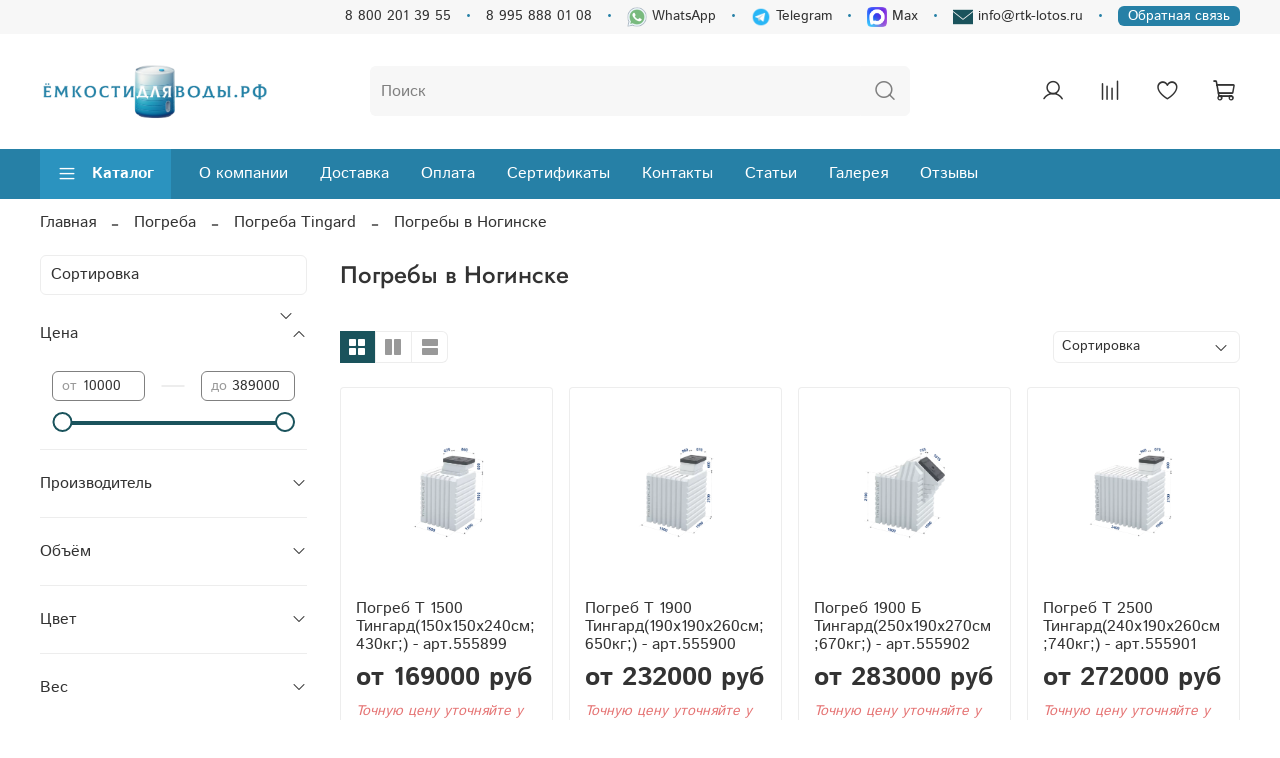

--- FILE ---
content_type: text/html; charset=utf-8
request_url: https://xn--b1adbnjidrezl8i0bt.xn--p1ai/collection/pogreba/noginsk
body_size: 79849
content:
<!DOCTYPE html>
<html
  style="
    --color-btn-bg:#1A535C;
--color-btn-bg-is-dark:true;
--bg:#FFFFFF;
--bg-is-dark:false;

--color-text: var(--color-text-dark);
--color-text-minor-shade: var(--color-text-dark-minor-shade);
--color-text-major-shade: var(--color-text-dark-major-shade);
--color-text-half-shade: var(--color-text-dark-half-shade);

--color-notice-warning-is-dark:false;
--color-notice-success-is-dark:false;
--color-notice-error-is-dark:false;
--color-notice-info-is-dark:false;
--color-form-controls-bg:var(--bg);
--color-form-controls-bg-disabled:var(--bg-minor-shade);
--color-form-controls-border-color:var(--bg-half-shade);
--color-form-controls-color:var(--color-text);
--is-editor:false;


  "
  >
  <head><link media='print' onload='this.media="all"' rel='stylesheet' type='text/css' href='/served_assets/public/jquery.modal-0c2631717f4ce8fa97b5d04757d294c2bf695df1d558678306d782f4bf7b4773.css'><meta data-config="{&quot;collection_filter_version&quot;:1667742520,&quot;collection_products_count&quot;:17}" name="page-config" content="" /><meta data-config="{&quot;money_with_currency_format&quot;:{&quot;delimiter&quot;:&quot;&quot;,&quot;separator&quot;:&quot;.&quot;,&quot;format&quot;:&quot;%n %u&quot;,&quot;unit&quot;:&quot;руб&quot;,&quot;show_price_without_cents&quot;:0},&quot;currency_code&quot;:&quot;RUR&quot;,&quot;currency_iso_code&quot;:&quot;RUB&quot;,&quot;default_currency&quot;:{&quot;title&quot;:&quot;Российский рубль&quot;,&quot;code&quot;:&quot;RUR&quot;,&quot;rate&quot;:1.0,&quot;format_string&quot;:&quot;%n %u&quot;,&quot;unit&quot;:&quot;руб&quot;,&quot;price_separator&quot;:null,&quot;is_default&quot;:true,&quot;price_delimiter&quot;:null,&quot;show_price_with_delimiter&quot;:null,&quot;show_price_without_cents&quot;:null},&quot;facebook&quot;:{&quot;pixelActive&quot;:false,&quot;currency_code&quot;:&quot;RUB&quot;,&quot;use_variants&quot;:null},&quot;vk&quot;:{&quot;pixel_active&quot;:null,&quot;price_list_id&quot;:null},&quot;new_ya_metrika&quot;:true,&quot;ecommerce_data_container&quot;:&quot;dataLayer&quot;,&quot;common_js_version&quot;:null,&quot;vue_ui_version&quot;:null,&quot;feedback_captcha_enabled&quot;:true,&quot;account_id&quot;:663716,&quot;hide_items_out_of_stock&quot;:false,&quot;forbid_order_over_existing&quot;:false,&quot;minimum_items_price&quot;:5000,&quot;enable_comparison&quot;:true,&quot;locale&quot;:&quot;ru&quot;,&quot;client_group&quot;:null,&quot;consent_to_personal_data&quot;:{&quot;active&quot;:false,&quot;obligatory&quot;:true,&quot;description&quot;:&quot;Настоящим подтверждаю, что я ознакомлен и согласен с условиями \u003ca href=&#39;/page/oferta&#39; target=&#39;blank&#39;\u003eоферты и политики конфиденциальности\u003c/a\u003e.&quot;},&quot;recaptcha_key&quot;:&quot;6LfXhUEmAAAAAOGNQm5_a2Ach-HWlFKD3Sq7vfFj&quot;,&quot;recaptcha_key_v3&quot;:&quot;6LcZi0EmAAAAAPNov8uGBKSHCvBArp9oO15qAhXa&quot;,&quot;yandex_captcha_key&quot;:&quot;ysc1_ec1ApqrRlTZTXotpTnO8PmXe2ISPHxsd9MO3y0rye822b9d2&quot;,&quot;checkout_float_order_content_block&quot;:false,&quot;available_products_characteristics_ids&quot;:null,&quot;sber_id_app_id&quot;:&quot;5b5a3c11-72e5-4871-8649-4cdbab3ba9a4&quot;,&quot;theme_generation&quot;:4,&quot;quick_checkout_captcha_enabled&quot;:false,&quot;max_order_lines_count&quot;:500,&quot;sber_bnpl_min_amount&quot;:1000,&quot;sber_bnpl_max_amount&quot;:150000,&quot;counter_settings&quot;:{&quot;data_layer_name&quot;:&quot;dataLayer&quot;,&quot;new_counters_setup&quot;:false,&quot;add_to_cart_event&quot;:true,&quot;remove_from_cart_event&quot;:true,&quot;add_to_wishlist_event&quot;:true},&quot;site_setting&quot;:{&quot;show_cart_button&quot;:true,&quot;show_service_button&quot;:false,&quot;show_marketplace_button&quot;:false,&quot;show_quick_checkout_button&quot;:true},&quot;warehouses&quot;:[],&quot;captcha_type&quot;:&quot;google&quot;,&quot;human_readable_urls&quot;:false}" name="shop-config" content="" /><meta name='js-evnvironment' content='production' /><meta name='default-locale' content='ru' /><meta name='insales-redefined-api-methods' content="[]" />
<!--InsalesCounter -->
<script type="text/javascript">
(function() {
  if (typeof window.__insalesCounterId !== 'undefined') {
    return;
  }

  try {
    Object.defineProperty(window, '__insalesCounterId', {
      value: 663716,
      writable: true,
      configurable: true
    });
  } catch (e) {
    console.error('InsalesCounter: Failed to define property, using fallback:', e);
    window.__insalesCounterId = 663716;
  }

  if (typeof window.__insalesCounterId === 'undefined') {
    console.error('InsalesCounter: Failed to set counter ID');
    return;
  }

  let script = document.createElement('script');
  script.async = true;
  script.src = '/javascripts/insales_counter.js?7';
  let firstScript = document.getElementsByTagName('script')[0];
  firstScript.parentNode.insertBefore(script, firstScript);
})();
</script>
<!-- /InsalesCounter -->

    <!-- meta -->
<meta charset="UTF-8" />

<title>Пластиковый погреб для дачи купить недорого с доставкой по Ногинску</title><meta name="description" content="Купить бесшовный пластиковый погреб для дачи по доступным ценам. Все товары от производителя Tingard в наличии. Быстрая доставка по Ногинску.">

<meta data-config="{&quot;static-versioned&quot;: &quot;1.38&quot;}" name="theme-meta-data" content="">
<meta name="robots" content="index,follow" />
<meta http-equiv="X-UA-Compatible" content="IE=edge,chrome=1" />
<meta name="viewport" content="width=device-width, initial-scale=1.0" />
<meta name="SKYPE_TOOLBAR" content="SKYPE_TOOLBAR_PARSER_COMPATIBLE" />
<meta name="format-detection" content="telephone=no">

<!-- canonical url--><link rel="canonical" href="https://ёмкостидляводы.рф/collection/pogreba/noginsk"/>

<!-- rss feed-->
  
    
    <meta property="og:title" content="Погребы в Ногинске" />
  
  
  <meta property="og:type" content="website" />
  <meta property="og:url" content="https://ёмкостидляводы.рф/collection/pogreba/noginsk" />






<!-- icons--><link rel="icon" type="image/png" sizes="16x16" href="https://static.insales-cdn.com/assets/1/1345/10544449/1766071173/favicon.png" />

<style media="screen">
  @supports (content-visibility: hidden) {
    body:not(.settings_loaded) .page_layout {
      content-visibility: hidden;
    }
  }
  @supports not (content-visibility: hidden) {
    body:not(.settings_loaded) .page_layout {
      visibility: hidden;
    }
  }
</style>
<style>
  .settings_loaded .preloader {
  	display: none;
  }
  .preloader {
  position: fixed;
  top: 0;
  left: 0;
  width: 100%;
  height: 100%;
  z-index: 9999999999999;
  background: var(--bg);
  opacity: 1;
  visibility: visible;
  -webkit-transition: 0.2s all;
  -moz-transition: 0.2s all;
  -ms-transition: 0.2s all;
  -o-transition: 0.2s all;
  transition: 0.2s all;
      align-items: center;
  justify-content: center;
  display: flex;
  }
  .lds-ellipsis {
  display: inline-block;
  position: relative;
  width: 80px;
  height: 80px;
    opacity: 0.5;
}
.lds-ellipsis div {
  position: absolute;
  top: 33px;
  width: 13px;
  height: 13px;
  border-radius: 50%;
  background: #ddd;
  animation-timing-function: cubic-bezier(0, 1, 1, 0);
}
.lds-ellipsis div:nth-child(1) {
  left: 8px;
  animation: lds-ellipsis1 0.6s infinite;
}
.lds-ellipsis div:nth-child(2) {
  left: 8px;
  animation: lds-ellipsis2 0.6s infinite;
}
.lds-ellipsis div:nth-child(3) {
  left: 32px;
  animation: lds-ellipsis2 0.6s infinite;
}
.lds-ellipsis div:nth-child(4) {
  left: 56px;
  animation: lds-ellipsis3 0.6s infinite;
}
@keyframes lds-ellipsis1 {
  0% {
    transform: scale(0);
  }
  100% {
    transform: scale(1);
  }
}
@keyframes lds-ellipsis3 {
  0% {
    transform: scale(1);
  }
  100% {
    transform: scale(0);
  }
}
@keyframes lds-ellipsis2 {
  0% {
    transform: translate(0, 0);
  }
  100% {
    transform: translate(24px, 0);
  }
}
</style>

  </head>
  <body data-multi-lang="false" data-theme-template="collection" data-sidebar-type="sticky" data-sidebar-position="left">
    <div class="preloader">
      <div class="lds-ellipsis"><div></div><div></div><div></div><div></div></div>
    </div>
    <noscript>
<div class="njs-alert-overlay">
  <div class="njs-alert-wrapper">
    <div class="njs-alert">
      <p></p>
    </div>
  </div>
</div>
</noscript>

    <div class="page_layout page_layout_sticky_left page_layout_section_top">
      <header>
      
        <div
  class="layout widget-type_widget_v4_header_4_3706ad29b46c42ed8ee4bc6eece7699d"
  style="--logo-img:'https://static.insales-cdn.com/files/1/6188/30660652/original/photo_2023-07-26_12-48-22__1_.png'; --logo-max-width:230px; --soc-img-wh2:'https://static.insales-cdn.com/files/1/2958/30600078/original/icons8-whatsapp-30__2_.png'; --soc-img-tel2:'https://static.insales-cdn.com/files/1/57/36077625/original/icons8-телеграмма-app-96.png'; --soc-img-max2:'https://static.insales-cdn.com/files/1/3081/110038025/original/max-messenger-sign-logo__1_.png'; --soc-img-mail2:'https://static.insales-cdn.com/files/1/2556/30599676/original/icons8-новый-пост-20.png'; --bage-bg:#2680A6; --bage-bg-is-dark:true; --bage-bg-minor-shade:#2b93bf; --bage-bg-minor-shade-is-dark:true; --bage-bg-major-shade:#37a3d2; --bage-bg-major-shade-is-dark:true; --bage-bg-half-shade:#82c6e3; --bage-bg-half-shade-is-light:true; --hide-language:false; --hide-compare:false; --hide-personal:false; --hide-favorite:false; --color-active-link:#1A535C; --color-active-link-is-dark:true; --color-active-link-minor-shade:#226e7a; --color-active-link-minor-shade-is-dark:true; --color-active-link-major-shade:#2b8a99; --color-active-link-major-shade-is-dark:true; --color-active-link-half-shade:#66c5d4; --color-active-link-half-shade-is-dark:true; --menu-grid-list-min-width:250px; --subcollections-items-limit:3; --menu-grid-list-row-gap:1rem; --menu-grid-list-column-gap:1rem; --menu-img-ratio:1; --img-border-radius:0px; --hide-menu-photo:false; --bg-bottom:#2680A6; --bg-bottom-is-dark:true; --bg-bottom-minor-shade:#2b93bf; --bg-bottom-minor-shade-is-dark:true; --bg-bottom-major-shade:#37a3d2; --bg-bottom-major-shade-is-dark:true; --bg-bottom-half-shade:#82c6e3; --bg-bottom-half-shade-is-light:true; --header-wide-bg:true; --header-top-pt:0.5vw; --header-top-pb:0.5vw; --header-main-pt:0vw; --header-main-pb:0vw; --header-wide-content:false; --hide-desktop:false; --hide-mobile:false; --use_dropdown_cart:true; --use_fast_search:true;"
  data-widget-drop-item-id="236387489"
  
  >
  <div class="layout__content">
    






<div class="header header_no-languages" >
  <div class="header__mobile-head">
    <div class="header__mobile-head-content">
      <button type="button" class="button button_size-l header__hide-mobile-menu-btn js-hide-mobile-menu">
        <span class="icon icon-times"></span>
      </button>

      
    </div>
  </div>

  <div class="header__content">
    <div class="header-part-top">
      <div class="header-part-top__inner">
        

        <div class="header__area-contacts">
          

<div class="header__phone">
  <a class="header__phone-value"
    href="tel:88002013955">8 800 201 39 55</a>
</div>


<div class="header__phone _phone-2">
  <a class="header__phone-value"
    href="tel:89958880108">8 995 888 01 08</a>
</div>


 
  
  <div class="header__phone _phone-2">
    <a class="header__phone-value"  href="http://wa.me/79958880108?text=Здравствуйте! " target="_blank" type="button">
      <img style="max-height: 20px;"  src="https://static.insales-cdn.com/files/1/2958/30600078/original/icons8-whatsapp-30__2_.png"  />
       WhatsApp
    </a>
    </div>
    
 
 
    
    <div class="header__phone _phone-2">
    <a class="header__phone-value" href="https://t.me/emkosti555777_bot" target="_blank">
      <img style="max-height: 20px;"  src="https://static.insales-cdn.com/files/1/57/36077625/original/icons8-телеграмма-app-96.png">
      Telegram
    </a>
    </div>    
    



    
    <div class="header__phone _phone-2">
    <a class="header__phone-value" href="https://max.ru/id2311312334_1_bot" target="_blank">
      <img style="max-height: 20px;" src="https://static.insales-cdn.com/files/1/3081/110038025/original/max-messenger-sign-logo__1_.png">
      Max
    </a>
    </div>    
    
 
 
       
     <div class="header__phone _phone-2">        
    <a class="header__phone-value" href="mailto:info@rtk-lotos.ru" target="_blank" type="button">
      <img  src="https://static.insales-cdn.com/files/1/2556/30599676/original/icons8-новый-пост-20.png">
      info@rtk-lotos.ru
    </a>
    </div>   
       

    <div class="header__phone _phone-2"> 
      <div class="btn-feed">
        <button class="btn-qu_feed" type="button" data-open-form="feed">Обратная связь</button>
      </div>
    </div>
 


        </div>


        


      </div>
    </div>

    <div class="header-part-main">
      <div class="header-part-main__inner">
        <div class="header__area-logo">
          
  
    
      <a href=" / " class="header__logo">
        <img src="https://static.insales-cdn.com/files/1/6188/30660652/original/photo_2023-07-26_12-48-22__1_.png" alt="Ёмкостидляводы.рф" title="Ёмкостидляводы.рф" />
      </a>
    
  

        </div>

        <div class="header__area-search">
          <div class="header__search">
            <form action="/search" onmouseout="$('#fast_search').hide();" onmouseover="$('#fast_search').show()"  method="get" class="header__search-form">
              <input id="search-widget-input" type="text" autocomplete="off" class="search-widget-input form-control form-control_size-l header__search-field"
                name="q" value="" placeholder="Поиск" />
              <button type="submit" class="button button_size-l header__search-btn">
                <span class="icon icon-search"></span>
              </button>
              
                <div id="fast_search" class="fast_search" onmouseover="$('#fast_search').show()" onmouseout="$('#fast_search').hide()" style="display: none; border: none;">  
                </div>
              
              <input type="hidden" name="lang" value="ru">
            </form>
            <button type="button" class="button button_size-l header__search-mobile-btn js-show-mobile-search">
              <span class="icon icon-search _show"></span>
              <span class="icon icon-times _hide"></span>
            </button>
          </div>
        </div>

        <div class="header__area-controls">
          
          <a href="/client_account/orders" class="header__control-btn header__cabinet" title="Личный кабинет">
            <span class="icon icon-user"></span>
          </a>
          

          
          
          <a href="/compares" title="Сравнение товаров" class="header__control-btn header__compare compare-empty" data-compare-counter-btn>
            <span class="icon icon-compare">
              <span class="header__control-bage" data-compare-counter>0</span>
            </span>
          </a>
          
          

          
          <a href="/favorites" title="Избранные товары" class="header__control-btn header__favorite" data-bage-count="0">
            <span class="icon icon-favorites">
              <span class="header__control-bage" data-ui-favorites-counter>0</span>
            </span>
          </a>
          

          <a href="/cart_items" class="header__control-btn header__cart" title="Корзина" data-bage-count="0">
            <span class="icon icon-cart">
              <span class="header__control-bage" data-cart-positions-count></span>
            </span>
            <span class="header__control-text" data-cart-total-price></span>
          </a>
        </div>
      </div>

      
      

      

      <div class="header__collections">
        <div class="header__collections-content">
          <div class="header__collections-head">Каталог</div>

          
          <ul class="grid-list header__collections-menu" data-navigation
            data-subcollections-items-limit=3>
            
            
            

            <li class="header__collections-item is-level-1" data-navigation-item>
              

              <div class="header__collections-controls">
                
                

                
                <a href="/collection/yomkosti-universalnye" class="img-ratio img-ratio_cover header__collections-photo">
                  <div class="img-ratio__inner">
                    

                    
                    <picture>
                      <source data-srcset="https://static.insales-cdn.com/r/UMfUQHO8VEs/rs:fit:500:500:1/plain/images/collections/1/5417/89216297/universal200.jpg@webp" type="image/webp"
                        class="lazyload">
                      <img data-src="https://static.insales-cdn.com/r/N-Fq1VFuXMI/rs:fit:500:500:1/plain/images/collections/1/5417/89216297/universal200.jpg@jpg" class="lazyload">
                    </picture>
                    
                  </div>
                </a>
                
                <a href="/collection/yomkosti-universalnye" class="header__collections-link"
                  data-navigation-link="/collection/yomkosti-universalnye">
                  Ёмкости универсальные
                </a>

                
                <button class="header__collections-show-submenu-btn js-show-mobile-submenu" type="button">
                  <span class="icon icon-angle-down"></span>
                </button>
                
              </div>

              
              <ul class="header__collections-submenu" data-navigation-submenu>
                
                <li class="header__collections-item "
                  data-navigation-item>
                  <div class="header__collections-controls">
                    <a href="/collection/baki-plastikovye-vertikalnye" class="header__collections-link"
                      data-navigation-link="/collection/baki-plastikovye-vertikalnye">

                      
                      <div class="level2_title_container">
                      <picture>
                        <source data-srcset="https://static.insales-cdn.com/r/IvzIay-Hmq0/rs:fit:80:80:1/plain/images/collections/1/5084/88740828/thumb_5000v-b.jpg@webp" type="image/webp" class="lazyload">
                        <img class="mob-img" src="https://static.insales-cdn.com/r/IvzIay-Hmq0/rs:fit:80:80:1/plain/images/collections/1/5084/88740828/thumb_5000v-b.jpg@webp" class="lazyload">
                      </picture>
                      <div class="title_category">
                        Баки пластиковые вертикальные
                      </div>
                      </div>
                    </a>
                  </div>
                </li>
                
                <li class="header__collections-item "
                  data-navigation-item>
                  <div class="header__collections-controls">
                    <a href="/collection/bochki-plastikovye-gorizontalnye" class="header__collections-link"
                      data-navigation-link="/collection/bochki-plastikovye-gorizontalnye">

                      
                      <div class="level2_title_container">
                      <picture>
                        <source data-srcset="https://static.insales-cdn.com/r/B9heDI7Ultc/rs:fit:80:80:1/plain/images/collections/1/5091/88740835/thumb_3000g-b.jpg@webp" type="image/webp" class="lazyload">
                        <img class="mob-img" src="https://static.insales-cdn.com/r/B9heDI7Ultc/rs:fit:80:80:1/plain/images/collections/1/5091/88740835/thumb_3000g-b.jpg@webp" class="lazyload">
                      </picture>
                      <div class="title_category">
                        Бочки пластиковые горизонтальные
                      </div>
                      </div>
                    </a>
                  </div>
                </li>
                
                <li class="header__collections-item "
                  data-navigation-item>
                  <div class="header__collections-controls">
                    <a href="/collection/yomkosti-pryamougolnye-i-uzkie" class="header__collections-link"
                      data-navigation-link="/collection/yomkosti-pryamougolnye-i-uzkie">

                      
                      <div class="level2_title_container">
                      <picture>
                        <source data-srcset="https://static.insales-cdn.com/r/zGjV93daBgc/rs:fit:80:80:1/plain/images/collections/1/5092/88740836/thumb_ATP_1000.jpg@webp" type="image/webp" class="lazyload">
                        <img class="mob-img" src="https://static.insales-cdn.com/r/zGjV93daBgc/rs:fit:80:80:1/plain/images/collections/1/5092/88740836/thumb_ATP_1000.jpg@webp" class="lazyload">
                      </picture>
                      <div class="title_category">
                        Ёмкости прямоугольные и узкие
                      </div>
                      </div>
                    </a>
                  </div>
                </li>
                
                <li class="header__collections-item is-hide"
                  data-navigation-item>
                  <div class="header__collections-controls">
                    <a href="/collection/flyagi-plastikovye" class="header__collections-link"
                      data-navigation-link="/collection/flyagi-plastikovye">

                      
                      <div class="level2_title_container">
                      <picture>
                        <source data-srcset="https://static.insales-cdn.com/r/uRF-mtcz1z4/rs:fit:80:80:1/plain/images/collections/1/5669/91960869/thumb_%D0%A4%D0%BB%D1%8F%D0%B3%D0%B8.webp@webp" type="image/webp" class="lazyload">
                        <img class="mob-img" src="https://static.insales-cdn.com/r/uRF-mtcz1z4/rs:fit:80:80:1/plain/images/collections/1/5669/91960869/thumb_%D0%A4%D0%BB%D1%8F%D0%B3%D0%B8.webp@webp" class="lazyload">
                      </picture>
                      <div class="title_category">
                        Фляги пластиковые
                      </div>
                      </div>
                    </a>
                  </div>
                </li>
                
                <li class="header__collections-item is-hide"
                  data-navigation-item>
                  <div class="header__collections-controls">
                    <a href="/collection/baki-na-20-litrov" class="header__collections-link"
                      data-navigation-link="/collection/baki-na-20-litrov">

                      
                      <div class="level2_title_container">
                      <picture>
                        <source data-srcset="https://static.insales-cdn.com/r/TnUTuTi-DVU/rs:fit:80:80:1/plain/images/products/1/6157/456955917/thumb_flyaga_20.jpg@webp" type="image/webp" class="lazyload">
                        <img class="mob-img" src="https://static.insales-cdn.com/r/TnUTuTi-DVU/rs:fit:80:80:1/plain/images/products/1/6157/456955917/thumb_flyaga_20.jpg@webp" class="lazyload">
                      </picture>
                      <div class="title_category">
                        Баки на 20 литров
                      </div>
                      </div>
                    </a>
                  </div>
                </li>
                
                <li class="header__collections-item is-hide"
                  data-navigation-item>
                  <div class="header__collections-controls">
                    <a href="/collection/baki-na-50-litrov" class="header__collections-link"
                      data-navigation-link="/collection/baki-na-50-litrov">

                      
                      <div class="level2_title_container">
                      <picture>
                        <source data-srcset="https://static.insales-cdn.com/r/0GBMqoXHCHo/rs:fit:80:80:1/plain/images/products/1/967/456950727/thumb_emkost_ekoprom__EVP_50.jpg@webp" type="image/webp" class="lazyload">
                        <img class="mob-img" src="https://static.insales-cdn.com/r/0GBMqoXHCHo/rs:fit:80:80:1/plain/images/products/1/967/456950727/thumb_emkost_ekoprom__EVP_50.jpg@webp" class="lazyload">
                      </picture>
                      <div class="title_category">
                        Баки на 50 литров
                      </div>
                      </div>
                    </a>
                  </div>
                </li>
                
                <li class="header__collections-item is-hide"
                  data-navigation-item>
                  <div class="header__collections-controls">
                    <a href="/collection/baki-100-litrov" class="header__collections-link"
                      data-navigation-link="/collection/baki-100-litrov">

                      
                      <div class="level2_title_container">
                      <picture>
                        <source data-srcset="https://static.insales-cdn.com/r/6_k9HTZn16A/rs:fit:80:80:1/plain/images/products/1/6958/578091822/thumb_100gk-w1.jpg@webp" type="image/webp" class="lazyload">
                        <img class="mob-img" src="https://static.insales-cdn.com/r/6_k9HTZn16A/rs:fit:80:80:1/plain/images/products/1/6958/578091822/thumb_100gk-w1.jpg@webp" class="lazyload">
                      </picture>
                      <div class="title_category">
                        Баки 100 литров
                      </div>
                      </div>
                    </a>
                  </div>
                </li>
                
                <li class="header__collections-item is-hide"
                  data-navigation-item>
                  <div class="header__collections-controls">
                    <a href="/collection/baki-200-litrov" class="header__collections-link"
                      data-navigation-link="/collection/baki-200-litrov">

                      
                      <div class="level2_title_container">
                      <picture>
                        <source data-srcset="https://static.insales-cdn.com/r/TWP8065OLu4/rs:fit:80:80:1/plain/images/products/1/6793/456948361/thumb_200gk-w1.jpg@webp" type="image/webp" class="lazyload">
                        <img class="mob-img" src="https://static.insales-cdn.com/r/TWP8065OLu4/rs:fit:80:80:1/plain/images/products/1/6793/456948361/thumb_200gk-w1.jpg@webp" class="lazyload">
                      </picture>
                      <div class="title_category">
                        Баки 200 литров
                      </div>
                      </div>
                    </a>
                  </div>
                </li>
                
                <li class="header__collections-item is-hide"
                  data-navigation-item>
                  <div class="header__collections-controls">
                    <a href="/collection/baki-na-500-litrov" class="header__collections-link"
                      data-navigation-link="/collection/baki-na-500-litrov">

                      
                      <div class="level2_title_container">
                      <picture>
                        <source data-srcset="https://static.insales-cdn.com/r/C7POv8F5bV0/rs:fit:80:80:1/plain/images/products/1/6815/456948383/thumb_500gk-w3.jpg@webp" type="image/webp" class="lazyload">
                        <img class="mob-img" src="https://static.insales-cdn.com/r/C7POv8F5bV0/rs:fit:80:80:1/plain/images/products/1/6815/456948383/thumb_500gk-w3.jpg@webp" class="lazyload">
                      </picture>
                      <div class="title_category">
                        Баки на 500 литров
                      </div>
                      </div>
                    </a>
                  </div>
                </li>
                
                <li class="header__collections-item is-hide"
                  data-navigation-item>
                  <div class="header__collections-controls">
                    <a href="/collection/katalog-1-158c42" class="header__collections-link"
                      data-navigation-link="/collection/katalog-1-158c42">

                      
                      <div class="level2_title_container">
                      <picture>
                        <source data-srcset="https://static.insales-cdn.com/r/ICDuTfpJnO8/rs:fit:80:80:1/plain/images/products/1/6821/456948389/thumb_1000gk-b8.jpg@webp" type="image/webp" class="lazyload">
                        <img class="mob-img" src="https://static.insales-cdn.com/r/ICDuTfpJnO8/rs:fit:80:80:1/plain/images/products/1/6821/456948389/thumb_1000gk-b8.jpg@webp" class="lazyload">
                      </picture>
                      <div class="title_category">
                        Баки на 1000 литров
                      </div>
                      </div>
                    </a>
                  </div>
                </li>
                
                <li class="header__collections-item is-hide"
                  data-navigation-item>
                  <div class="header__collections-controls">
                    <a href="/collection/katalog-1-180fc3" class="header__collections-link"
                      data-navigation-link="/collection/katalog-1-180fc3">

                      
                      <div class="level2_title_container">
                      <picture>
                        <source data-srcset="https://static.insales-cdn.com/r/RO-_h0PCaOk/rs:fit:80:80:1/plain/images/products/1/2133/548489301/thumb_WhatsApp_Image_2022-01-11_at_15.42.03.jpeg@webp" type="image/webp" class="lazyload">
                        <img class="mob-img" src="https://static.insales-cdn.com/r/RO-_h0PCaOk/rs:fit:80:80:1/plain/images/products/1/2133/548489301/thumb_WhatsApp_Image_2022-01-11_at_15.42.03.jpeg@webp" class="lazyload">
                      </picture>
                      <div class="title_category">
                        Баки на 2000 литров
                      </div>
                      </div>
                    </a>
                  </div>
                </li>
                
                <li class="header__collections-item is-hide"
                  data-navigation-item>
                  <div class="header__collections-controls">
                    <a href="/collection/katalog-1-ce7a10" class="header__collections-link"
                      data-navigation-link="/collection/katalog-1-ce7a10">

                      
                      <div class="level2_title_container">
                      <picture>
                        <source data-srcset="https://static.insales-cdn.com/r/uANpyyKRzwE/rs:fit:80:80:1/plain/images/products/1/6924/456948492/thumb_3000g-w.jpg@webp" type="image/webp" class="lazyload">
                        <img class="mob-img" src="https://static.insales-cdn.com/r/uANpyyKRzwE/rs:fit:80:80:1/plain/images/products/1/6924/456948492/thumb_3000g-w.jpg@webp" class="lazyload">
                      </picture>
                      <div class="title_category">
                        Баки на 3000 литров
                      </div>
                      </div>
                    </a>
                  </div>
                </li>
                
                <li class="header__collections-item is-hide"
                  data-navigation-item>
                  <div class="header__collections-controls">
                    <a href="/collection/baki-na-4000-litrov" class="header__collections-link"
                      data-navigation-link="/collection/baki-na-4000-litrov">

                      
                      <div class="level2_title_container">
                      <picture>
                        <source data-srcset="https://static.insales-cdn.com/r/YaFxP2qX8Hs/rs:fit:80:80:1/plain/images/products/1/1427/856253843/thumb_u9qfj35t99v9lqur5utjz5z787ule472_1_.png@webp" type="image/webp" class="lazyload">
                        <img class="mob-img" src="https://static.insales-cdn.com/r/YaFxP2qX8Hs/rs:fit:80:80:1/plain/images/products/1/1427/856253843/thumb_u9qfj35t99v9lqur5utjz5z787ule472_1_.png@webp" class="lazyload">
                      </picture>
                      <div class="title_category">
                        Баки на 4000 литров
                      </div>
                      </div>
                    </a>
                  </div>
                </li>
                
                <li class="header__collections-item is-hide"
                  data-navigation-item>
                  <div class="header__collections-controls">
                    <a href="/collection/baki-na-5000-litrov" class="header__collections-link"
                      data-navigation-link="/collection/baki-na-5000-litrov">

                      
                      <div class="level2_title_container">
                      <picture>
                        <source data-srcset="https://static.insales-cdn.com/r/jvHnKJY4Evk/rs:fit:80:80:1/plain/images/products/1/6939/456948507/thumb_5000g-w1.jpg@webp" type="image/webp" class="lazyload">
                        <img class="mob-img" src="https://static.insales-cdn.com/r/jvHnKJY4Evk/rs:fit:80:80:1/plain/images/products/1/6939/456948507/thumb_5000g-w1.jpg@webp" class="lazyload">
                      </picture>
                      <div class="title_category">
                        Баки на 5000 литров
                      </div>
                      </div>
                    </a>
                  </div>
                </li>
                
              </ul>
              <div
                class="header__collections-show-more is-show">
                <span class="button-link header__collections-show-more-link js-show-more-subcollections">
                  <span class="header__collections-show-more-text-show">Показать все</span>
                  <span class="header__collections-show-more-text-hide">Скрыть</span>
                  <span class="icon icon-angle-down"></span>
                </span>
              </div>
              
            </li>
            
            

            <li class="header__collections-item is-level-1" data-navigation-item>
              

              <div class="header__collections-controls">
                
                

                
                <a href="/collection/stantsii-biologicheskoy-ochistki" class="img-ratio img-ratio_cover header__collections-photo">
                  <div class="img-ratio__inner">
                    

                    
                    <picture>
                      <source data-srcset="https://static.insales-cdn.com/r/kiHSz4TeVZ4/rs:fit:500:500:1/plain/images/collections/1/5428/89216308/station200.jpg@webp" type="image/webp"
                        class="lazyload">
                      <img data-src="https://static.insales-cdn.com/r/Z2b22UQAQkM/rs:fit:500:500:1/plain/images/collections/1/5428/89216308/station200.jpg@jpg" class="lazyload">
                    </picture>
                    
                  </div>
                </a>
                
                <a href="/collection/stantsii-biologicheskoy-ochistki" class="header__collections-link"
                  data-navigation-link="/collection/stantsii-biologicheskoy-ochistki">
                  Станции биологической очистки
                </a>

                
                <button class="header__collections-show-submenu-btn js-show-mobile-submenu" type="button">
                  <span class="icon icon-angle-down"></span>
                </button>
                
              </div>

              
              <ul class="header__collections-submenu" data-navigation-submenu>
                
                <li class="header__collections-item "
                  data-navigation-item>
                  <div class="header__collections-controls">
                    <a href="/collection/stantsii-bilogicheskoy-ochistki-evrolos-bio" class="header__collections-link"
                      data-navigation-link="/collection/stantsii-bilogicheskoy-ochistki-evrolos-bio">

                      
                      <div class="level2_title_container">
                      <picture>
                        <source data-srcset="https://static.insales-cdn.com/r/zyEwdj3y0IA/rs:fit:80:80:1/plain/images/products/1/8020/456957780/thumb_556009.png@webp" type="image/webp" class="lazyload">
                        <img class="mob-img" src="https://static.insales-cdn.com/r/zyEwdj3y0IA/rs:fit:80:80:1/plain/images/products/1/8020/456957780/thumb_556009.png@webp" class="lazyload">
                      </picture>
                      <div class="title_category">
                        Станции биологической очистки Евролос Био
                      </div>
                      </div>
                    </a>
                  </div>
                </li>
                
                <li class="header__collections-item "
                  data-navigation-item>
                  <div class="header__collections-controls">
                    <a href="/collection/stantsii-bilogicheskoy-ochistki-evrolos-grunt" class="header__collections-link"
                      data-navigation-link="/collection/stantsii-bilogicheskoy-ochistki-evrolos-grunt">

                      
                      <div class="level2_title_container">
                      <picture>
                        <source data-srcset="https://static.insales-cdn.com/r/xI_90UwztF0/rs:fit:80:80:1/plain/images/products/1/179/456958131/thumb_556029.png@webp" type="image/webp" class="lazyload">
                        <img class="mob-img" src="https://static.insales-cdn.com/r/xI_90UwztF0/rs:fit:80:80:1/plain/images/products/1/179/456958131/thumb_556029.png@webp" class="lazyload">
                      </picture>
                      <div class="title_category">
                        Станции биологической очистки Евролос Грунт
                      </div>
                      </div>
                    </a>
                  </div>
                </li>
                
                <li class="header__collections-item "
                  data-navigation-item>
                  <div class="header__collections-controls">
                    <a href="/collection/stantsii-bilogicheskoy-ochistki-evrolos-pro" class="header__collections-link"
                      data-navigation-link="/collection/stantsii-bilogicheskoy-ochistki-evrolos-pro">

                      
                      <div class="level2_title_container">
                      <picture>
                        <source data-srcset="https://static.insales-cdn.com/r/Gv05CltXziQ/rs:fit:80:80:1/plain/images/products/1/94/456958046/thumb_556018.png@webp" type="image/webp" class="lazyload">
                        <img class="mob-img" src="https://static.insales-cdn.com/r/Gv05CltXziQ/rs:fit:80:80:1/plain/images/products/1/94/456958046/thumb_556018.png@webp" class="lazyload">
                      </picture>
                      <div class="title_category">
                        Станции биологической очистки Евролос Про
                      </div>
                      </div>
                    </a>
                  </div>
                </li>
                
                <li class="header__collections-item is-hide"
                  data-navigation-item>
                  <div class="header__collections-controls">
                    <a href="/collection/stantsii-bilogicheskoy-ochistki-canada-home" class="header__collections-link"
                      data-navigation-link="/collection/stantsii-bilogicheskoy-ochistki-canada-home">

                      
                      <div class="level2_title_container">
                      <picture>
                        <source data-srcset="https://static.insales-cdn.com/r/DFrLKDWckXc/rs:fit:80:80:1/plain/images/products/1/250/456958202/thumb_canada_home.jpg@webp" type="image/webp" class="lazyload">
                        <img class="mob-img" src="https://static.insales-cdn.com/r/DFrLKDWckXc/rs:fit:80:80:1/plain/images/products/1/250/456958202/thumb_canada_home.jpg@webp" class="lazyload">
                      </picture>
                      <div class="title_category">
                        Станции биологической очистки Canada Home
                      </div>
                      </div>
                    </a>
                  </div>
                </li>
                
                <li class="header__collections-item is-hide"
                  data-navigation-item>
                  <div class="header__collections-controls">
                    <a href="/collection/stantsii-bilogicheskoy-ochistki-canada-pro" class="header__collections-link"
                      data-navigation-link="/collection/stantsii-bilogicheskoy-ochistki-canada-pro">

                      
                      <div class="level2_title_container">
                      <picture>
                        <source data-srcset="https://static.insales-cdn.com/r/X7JJHJGXZRg/rs:fit:80:80:1/plain/images/products/1/501/456958453/thumb_CANADA_PRO12.jpeg@webp" type="image/webp" class="lazyload">
                        <img class="mob-img" src="https://static.insales-cdn.com/r/X7JJHJGXZRg/rs:fit:80:80:1/plain/images/products/1/501/456958453/thumb_CANADA_PRO12.jpeg@webp" class="lazyload">
                      </picture>
                      <div class="title_category">
                        Станции биологической очистки Canada Pro
                      </div>
                      </div>
                    </a>
                  </div>
                </li>
                
                <li class="header__collections-item is-hide"
                  data-navigation-item>
                  <div class="header__collections-controls">
                    <a href="/collection/stantsii-bilogicheskoy-ochistki-ergobox" class="header__collections-link"
                      data-navigation-link="/collection/stantsii-bilogicheskoy-ochistki-ergobox">

                      
                      <div class="level2_title_container">
                      <picture>
                        <source data-srcset="https://static.insales-cdn.com/r/jwettNYgBAo/rs:fit:80:80:1/plain/images/products/1/3245/456953005/thumb_item_192.png@webp" type="image/webp" class="lazyload">
                        <img class="mob-img" src="https://static.insales-cdn.com/r/jwettNYgBAo/rs:fit:80:80:1/plain/images/products/1/3245/456953005/thumb_item_192.png@webp" class="lazyload">
                      </picture>
                      <div class="title_category">
                        Станции биологической очистки Ergobox
                      </div>
                      </div>
                    </a>
                  </div>
                </li>
                
                <li class="header__collections-item is-hide"
                  data-navigation-item>
                  <div class="header__collections-controls">
                    <a href="/collection/stantsii-bilogicheskoy-ochistki-canada-k-home" class="header__collections-link"
                      data-navigation-link="/collection/stantsii-bilogicheskoy-ochistki-canada-k-home">

                      
                      <div class="level2_title_container">
                      <picture>
                        <source data-srcset="https://static.insales-cdn.com/r/LDJyLZCG64M/rs:fit:80:80:1/plain/images/products/1/765/456958717/thumb_canada_home.jpg@webp" type="image/webp" class="lazyload">
                        <img class="mob-img" src="https://static.insales-cdn.com/r/LDJyLZCG64M/rs:fit:80:80:1/plain/images/products/1/765/456958717/thumb_canada_home.jpg@webp" class="lazyload">
                      </picture>
                      <div class="title_category">
                        Станции биологической очистки Canada K-Home
                      </div>
                      </div>
                    </a>
                  </div>
                </li>
                
                <li class="header__collections-item is-hide"
                  data-navigation-item>
                  <div class="header__collections-controls">
                    <a href="/collection/stantsii-bilogicheskoy-ochistki-akvatek" class="header__collections-link"
                      data-navigation-link="/collection/stantsii-bilogicheskoy-ochistki-akvatek">

                      
                      <div class="level2_title_container">
                      <picture>
                        <source data-srcset="https://static.insales-cdn.com/r/xgB9EPVnOFQ/rs:fit:80:80:1/plain/images/products/1/7726/456949294/thumb_tovar__1_.png@webp" type="image/webp" class="lazyload">
                        <img class="mob-img" src="https://static.insales-cdn.com/r/xgB9EPVnOFQ/rs:fit:80:80:1/plain/images/products/1/7726/456949294/thumb_tovar__1_.png@webp" class="lazyload">
                      </picture>
                      <div class="title_category">
                        Станции биологической очистки Акватек
                      </div>
                      </div>
                    </a>
                  </div>
                </li>
                
                <li class="header__collections-item is-hide"
                  data-navigation-item>
                  <div class="header__collections-controls">
                    <a href="/collection/stantsii-bilogicheskoy-ochistki-ekoprom-rostok-aero" class="header__collections-link"
                      data-navigation-link="/collection/stantsii-bilogicheskoy-ochistki-ekoprom-rostok-aero">

                      
                      <div class="level2_title_container">
                      <picture>
                        <source data-srcset="https://static.insales-cdn.com/r/YI1r8gx_OTk/rs:fit:80:80:1/plain/images/products/1/7455/502660383/thumb_b21e57c628cb10b0a4dd7b633ee4e8d2.jpg@webp" type="image/webp" class="lazyload">
                        <img class="mob-img" src="https://static.insales-cdn.com/r/YI1r8gx_OTk/rs:fit:80:80:1/plain/images/products/1/7455/502660383/thumb_b21e57c628cb10b0a4dd7b633ee4e8d2.jpg@webp" class="lazyload">
                      </picture>
                      <div class="title_category">
                        Станции биологической очистки Экопром Rostok Aero
                      </div>
                      </div>
                    </a>
                  </div>
                </li>
                
                <li class="header__collections-item is-hide"
                  data-navigation-item>
                  <div class="header__collections-controls">
                    <a href="/collection/aeratsionnaya-ustanovka-mnogostupenchatoy-ochistki-kollektivnogo-polzovaniya-evrolos-ekoprom" class="header__collections-link"
                      data-navigation-link="/collection/aeratsionnaya-ustanovka-mnogostupenchatoy-ochistki-kollektivnogo-polzovaniya-evrolos-ekoprom">

                      
                      <div class="level2_title_container">
                      <picture>
                        <source data-srcset="https://static.insales-cdn.com/r/u70khXQZyis/rs:fit:80:80:1/plain/images/products/1/7644/646356444/thumb_eurolos-ekoprom-200-01_1_.jpg@webp" type="image/webp" class="lazyload">
                        <img class="mob-img" src="https://static.insales-cdn.com/r/u70khXQZyis/rs:fit:80:80:1/plain/images/products/1/7644/646356444/thumb_eurolos-ekoprom-200-01_1_.jpg@webp" class="lazyload">
                      </picture>
                      <div class="title_category">
                        Аэрационная установка многоступенчатой очистки коллективного пользования Евролос Экопром
                      </div>
                      </div>
                    </a>
                  </div>
                </li>
                
                <li class="header__collections-item is-hide"
                  data-navigation-item>
                  <div class="header__collections-controls">
                    <a href="/collection/stantsii-glubokoy-biologicheskoy-ochistki-zauber" class="header__collections-link"
                      data-navigation-link="/collection/stantsii-glubokoy-biologicheskoy-ochistki-zauber">

                      
                      <div class="level2_title_container">
                      <picture>
                        <source data-srcset="https://static.insales-cdn.com/r/wUwRML8_jWQ/rs:fit:80:80:1/plain/images/products/1/4315/669339867/thumb_item_381_1_.png@webp" type="image/webp" class="lazyload">
                        <img class="mob-img" src="https://static.insales-cdn.com/r/wUwRML8_jWQ/rs:fit:80:80:1/plain/images/products/1/4315/669339867/thumb_item_381_1_.png@webp" class="lazyload">
                      </picture>
                      <div class="title_category">
                        Станции глубокой биологической очистки Заубер
                      </div>
                      </div>
                    </a>
                  </div>
                </li>
                
                <li class="header__collections-item is-hide"
                  data-navigation-item>
                  <div class="header__collections-controls">
                    <a href="/collection/stantsii-biologicheskoy-ochistki-rodleks" class="header__collections-link"
                      data-navigation-link="/collection/stantsii-biologicheskoy-ochistki-rodleks">

                      
                      <div class="level2_title_container">
                      <picture>
                        <source data-srcset="https://static.insales-cdn.com/r/lQJJtbpzTsk/rs:fit:80:80:1/plain/images/products/1/180/691282100/thumb_c_66279e72d4_1_.jpg@webp" type="image/webp" class="lazyload">
                        <img class="mob-img" src="https://static.insales-cdn.com/r/lQJJtbpzTsk/rs:fit:80:80:1/plain/images/products/1/180/691282100/thumb_c_66279e72d4_1_.jpg@webp" class="lazyload">
                      </picture>
                      <div class="title_category">
                        Станции биологической очистки Родлекс
                      </div>
                      </div>
                    </a>
                  </div>
                </li>
                
                <li class="header__collections-item is-hide"
                  data-navigation-item>
                  <div class="header__collections-controls">
                    <a href="/collection/stantsii-biologicheskoy-ochistki-kolo-vesi" class="header__collections-link"
                      data-navigation-link="/collection/stantsii-biologicheskoy-ochistki-kolo-vesi">

                      
                      <div class="level2_title_container">
                      <picture>
                        <source data-srcset="https://static.insales-cdn.com/r/kVSrr7sZufo/rs:fit:80:80:1/plain/images/products/1/3740/705375900/thumb_KoloVesi-3.11000-800x800_1_.png@webp" type="image/webp" class="lazyload">
                        <img class="mob-img" src="https://static.insales-cdn.com/r/kVSrr7sZufo/rs:fit:80:80:1/plain/images/products/1/3740/705375900/thumb_KoloVesi-3.11000-800x800_1_.png@webp" class="lazyload">
                      </picture>
                      <div class="title_category">
                        Станции биологической очистки Коло Веси
                      </div>
                      </div>
                    </a>
                  </div>
                </li>
                
                <li class="header__collections-item is-hide"
                  data-navigation-item>
                  <div class="header__collections-controls">
                    <a href="/collection/stantsii-biologicheskoy-ochistki-zorde" class="header__collections-link"
                      data-navigation-link="/collection/stantsii-biologicheskoy-ochistki-zorde">

                      
                      <div class="level2_title_container">
                      <picture>
                        <source data-srcset="https://static.insales-cdn.com/r/Qx1bnD6PvcA/rs:fit:80:80:1/plain/images/products/1/4297/705376457/thumb_Zorde_4-1-800x800_1_.jpg@webp" type="image/webp" class="lazyload">
                        <img class="mob-img" src="https://static.insales-cdn.com/r/Qx1bnD6PvcA/rs:fit:80:80:1/plain/images/products/1/4297/705376457/thumb_Zorde_4-1-800x800_1_.jpg@webp" class="lazyload">
                      </picture>
                      <div class="title_category">
                        Станции биологической очистки Коло Веси Zörde
                      </div>
                      </div>
                    </a>
                  </div>
                </li>
                
                <li class="header__collections-item is-hide"
                  data-navigation-item>
                  <div class="header__collections-controls">
                    <a href="/collection/stantsii-biologicheskoy-ochistki-novo-eko" class="header__collections-link"
                      data-navigation-link="/collection/stantsii-biologicheskoy-ochistki-novo-eko">

                      
                      <div class="level2_title_container">
                      <picture>
                        <source data-srcset="https://static.insales-cdn.com/r/7BbNfkuv_ao/rs:fit:80:80:1/plain/images/products/1/4372/705376532/thumb_Novo-Eko-3-logo.1-1000-1-800x797_1_.png@webp" type="image/webp" class="lazyload">
                        <img class="mob-img" src="https://static.insales-cdn.com/r/7BbNfkuv_ao/rs:fit:80:80:1/plain/images/products/1/4372/705376532/thumb_Novo-Eko-3-logo.1-1000-1-800x797_1_.png@webp" class="lazyload">
                      </picture>
                      <div class="title_category">
                        Станции биологической очистки Коло Веси Novo Eko
                      </div>
                      </div>
                    </a>
                  </div>
                </li>
                
                <li class="header__collections-item is-hide"
                  data-navigation-item>
                  <div class="header__collections-controls">
                    <a href="/collection/stantsii-biologicheskoy-ochistki-galay-wifi-i-gsm-upravlenie" class="header__collections-link"
                      data-navigation-link="/collection/stantsii-biologicheskoy-ochistki-galay-wifi-i-gsm-upravlenie">

                      
                      <div class="level2_title_container">
                      <picture>
                        <source data-srcset="https://static.insales-cdn.com/r/cykgmOjcI6Q/rs:fit:80:80:1/plain/images/products/1/4365/705376525/thumb_mobile_file_2021-01-20_06-00-37-1-800x796_1_.jpg@webp" type="image/webp" class="lazyload">
                        <img class="mob-img" src="https://static.insales-cdn.com/r/cykgmOjcI6Q/rs:fit:80:80:1/plain/images/products/1/4365/705376525/thumb_mobile_file_2021-01-20_06-00-37-1-800x796_1_.jpg@webp" class="lazyload">
                      </picture>
                      <div class="title_category">
                        Станции биологической очистки Коло Веси Galay (WiFi и GSM управление)
                      </div>
                      </div>
                    </a>
                  </div>
                </li>
                
                <li class="header__collections-item is-hide"
                  data-navigation-item>
                  <div class="header__collections-controls">
                    <a href="/collection/stantsii-biologicheskoy-ochistki-profit" class="header__collections-link"
                      data-navigation-link="/collection/stantsii-biologicheskoy-ochistki-profit">

                      
                      <div class="level2_title_container">
                      <picture>
                        <source data-srcset="https://static.insales-cdn.com/r/aOYk_vVM2fY/rs:fit:80:80:1/plain/images/collections/1/5736/91960936/thumb_%D0%A1%D1%82%D0%B0%D0%BD%D1%86%D0%B8%D0%B8_%D0%B1%D0%B8%D0%BE%D0%BB%D0%BE%D0%B3%D0%B8%D1%87%D0%B5%D1%81%D0%BA%D0%BE%D0%B9_%D0%BE%D1%87%D0%B8%D1%81%D1%82%D0%BA%D0%B8_Profit.webp@webp" type="image/webp" class="lazyload">
                        <img class="mob-img" src="https://static.insales-cdn.com/r/aOYk_vVM2fY/rs:fit:80:80:1/plain/images/collections/1/5736/91960936/thumb_%D0%A1%D1%82%D0%B0%D0%BD%D1%86%D0%B8%D0%B8_%D0%B1%D0%B8%D0%BE%D0%BB%D0%BE%D0%B3%D0%B8%D1%87%D0%B5%D1%81%D0%BA%D0%BE%D0%B9_%D0%BE%D1%87%D0%B8%D1%81%D1%82%D0%BA%D0%B8_Profit.webp@webp" class="lazyload">
                      </picture>
                      <div class="title_category">
                        Станции биологической очистки Коло Веси Profit
                      </div>
                      </div>
                    </a>
                  </div>
                </li>
                
                <li class="header__collections-item is-hide"
                  data-navigation-item>
                  <div class="header__collections-controls">
                    <a href="/collection/avtonomnaya-kanalizatsiya-dlya-poselka-kolo-ilma" class="header__collections-link"
                      data-navigation-link="/collection/avtonomnaya-kanalizatsiya-dlya-poselka-kolo-ilma">

                      
                      <div class="level2_title_container">
                      <picture>
                        <source data-srcset="https://static.insales-cdn.com/files/1/6253/30668909/original/Photography-1.png" type="image/webp" class="lazyload">
                        <img class="mob-img" src="https://static.insales-cdn.com/files/1/6253/30668909/original/Photography-1.png" class="lazyload">
                      </picture>
                      <div class="title_category">
                        Автономная канализация для поселка Коло Веси Коло Илма
                      </div>
                      </div>
                    </a>
                  </div>
                </li>
                
                <li class="header__collections-item is-hide"
                  data-navigation-item>
                  <div class="header__collections-controls">
                    <a href="/collection/stantsii-biologicheskoy-ochistki-irplast" class="header__collections-link"
                      data-navigation-link="/collection/stantsii-biologicheskoy-ochistki-irplast">

                      
                      <div class="level2_title_container">
                      <picture>
                        <source data-srcset="https://static.insales-cdn.com/r/NanprtNKYEY/rs:fit:80:80:1/plain/images/products/1/2794/839404266/thumb_4f415c4b5f7211eb80c70c9d927ef0e3_f6ed43470f1811ed80f60c9d927ef0e3_1_.jpg@webp" type="image/webp" class="lazyload">
                        <img class="mob-img" src="https://static.insales-cdn.com/r/NanprtNKYEY/rs:fit:80:80:1/plain/images/products/1/2794/839404266/thumb_4f415c4b5f7211eb80c70c9d927ef0e3_f6ed43470f1811ed80f60c9d927ef0e3_1_.jpg@webp" class="lazyload">
                      </picture>
                      <div class="title_category">
                        Станции биологической очистки Ирпласт
                      </div>
                      </div>
                    </a>
                  </div>
                </li>
                
                <li class="header__collections-item is-hide"
                  data-navigation-item>
                  <div class="header__collections-controls">
                    <a href="/collection/stantsii-biologicheskoy-ochistki-yunilos" class="header__collections-link"
                      data-navigation-link="/collection/stantsii-biologicheskoy-ochistki-yunilos">

                      
                      <div class="level2_title_container">
                      <picture>
                        <source data-srcset="https://static.insales-cdn.com/r/aHgtB_3MMtE/rs:fit:80:80:1/plain/images/products/1/345/824648025/thumb_%D0%B0%D1%81%D1%82%D1%80%D0%B03.jpg@webp" type="image/webp" class="lazyload">
                        <img class="mob-img" src="https://static.insales-cdn.com/r/aHgtB_3MMtE/rs:fit:80:80:1/plain/images/products/1/345/824648025/thumb_%D0%B0%D1%81%D1%82%D1%80%D0%B03.jpg@webp" class="lazyload">
                      </picture>
                      <div class="title_category">
                        Станции биологической очистки Юнилос
                      </div>
                      </div>
                    </a>
                  </div>
                </li>
                
                <li class="header__collections-item is-hide"
                  data-navigation-item>
                  <div class="header__collections-controls">
                    <a href="/collection/stantsii-biologicheskoy-ochistki-yunilos-astra" class="header__collections-link"
                      data-navigation-link="/collection/stantsii-biologicheskoy-ochistki-yunilos-astra">

                      
                      <div class="level2_title_container">
                      <picture>
                        <source data-srcset="https://static.insales-cdn.com/r/aHgtB_3MMtE/rs:fit:80:80:1/plain/images/products/1/345/824648025/thumb_%D0%B0%D1%81%D1%82%D1%80%D0%B03.jpg@webp" type="image/webp" class="lazyload">
                        <img class="mob-img" src="https://static.insales-cdn.com/r/aHgtB_3MMtE/rs:fit:80:80:1/plain/images/products/1/345/824648025/thumb_%D0%B0%D1%81%D1%82%D1%80%D0%B03.jpg@webp" class="lazyload">
                      </picture>
                      <div class="title_category">
                        Станции биологической очистки Юнилос Астра
                      </div>
                      </div>
                    </a>
                  </div>
                </li>
                
                <li class="header__collections-item is-hide"
                  data-navigation-item>
                  <div class="header__collections-controls">
                    <a href="/collection/stantsii-biologicheskoy-ochistki-yunilos-uni-sep" class="header__collections-link"
                      data-navigation-link="/collection/stantsii-biologicheskoy-ochistki-yunilos-uni-sep">

                      
                      <div class="level2_title_container">
                      <picture>
                        <source data-srcset="https://static.insales-cdn.com/r/rs_yFr418xY/rs:fit:80:80:1/plain/images/products/1/407/856252823/thumb_unisep-01_1_.png@webp" type="image/webp" class="lazyload">
                        <img class="mob-img" src="https://static.insales-cdn.com/r/rs_yFr418xY/rs:fit:80:80:1/plain/images/products/1/407/856252823/thumb_unisep-01_1_.png@webp" class="lazyload">
                      </picture>
                      <div class="title_category">
                        Станции биологической очистки Юнилос UNI-SEP
                      </div>
                      </div>
                    </a>
                  </div>
                </li>
                
                <li class="header__collections-item is-hide"
                  data-navigation-item>
                  <div class="header__collections-controls">
                    <a href="/collection/ochistnye-sooruzheniya-konteynernogo-tipa-yunilos-konteyner" class="header__collections-link"
                      data-navigation-link="/collection/ochistnye-sooruzheniya-konteynernogo-tipa-yunilos-konteyner">

                      
                      <div class="level2_title_container">
                      <picture>
                        <source data-srcset="https://static.insales-cdn.com/r/Ko7wHeoruT0/rs:fit:80:80:1/plain/images/products/1/603/856253019/thumb_kontainer_1_.jpg@webp" type="image/webp" class="lazyload">
                        <img class="mob-img" src="https://static.insales-cdn.com/r/Ko7wHeoruT0/rs:fit:80:80:1/plain/images/products/1/603/856253019/thumb_kontainer_1_.jpg@webp" class="lazyload">
                      </picture>
                      <div class="title_category">
                        Очистные сооружения контейнерного типа Юнилос Контейнер
                      </div>
                      </div>
                    </a>
                  </div>
                </li>
                
                <li class="header__collections-item is-hide"
                  data-navigation-item>
                  <div class="header__collections-controls">
                    <a href="/collection/stantsii-biologicheskoy-ochistki-yunilos-volgar" class="header__collections-link"
                      data-navigation-link="/collection/stantsii-biologicheskoy-ochistki-yunilos-volgar">

                      
                      <div class="level2_title_container">
                      <picture>
                        <source data-srcset="https://static.insales-cdn.com/r/jFkrR_bV-Lk/rs:fit:80:80:1/plain/images/products/1/469/856252885/thumb_3-2030-p-4-storony_1_.gif@webp" type="image/webp" class="lazyload">
                        <img class="mob-img" src="https://static.insales-cdn.com/r/jFkrR_bV-Lk/rs:fit:80:80:1/plain/images/products/1/469/856252885/thumb_3-2030-p-4-storony_1_.gif@webp" class="lazyload">
                      </picture>
                      <div class="title_category">
                        Станции биологической очистки Юнилос Волгарь
                      </div>
                      </div>
                    </a>
                  </div>
                </li>
                
                <li class="header__collections-item is-hide"
                  data-navigation-item>
                  <div class="header__collections-controls">
                    <a href="/collection/stantsii-biologicheskoy-ochistki-yunilos-garda" class="header__collections-link"
                      data-navigation-link="/collection/stantsii-biologicheskoy-ochistki-yunilos-garda">

                      
                      <div class="level2_title_container">
                      <picture>
                        <source data-srcset="https://static.insales-cdn.com/r/AeoMvM18tO8/rs:fit:80:80:1/plain/images/products/1/517/856252933/thumb_GARDA-600_1_.jpg@webp" type="image/webp" class="lazyload">
                        <img class="mob-img" src="https://static.insales-cdn.com/r/AeoMvM18tO8/rs:fit:80:80:1/plain/images/products/1/517/856252933/thumb_GARDA-600_1_.jpg@webp" class="lazyload">
                      </picture>
                      <div class="title_category">
                        Станции биологической очистки Юнилос Garda
                      </div>
                      </div>
                    </a>
                  </div>
                </li>
                
                <li class="header__collections-item is-hide"
                  data-navigation-item>
                  <div class="header__collections-controls">
                    <a href="/collection/stantsii-biologicheskoy-ochistki-ekogrupp-dv" class="header__collections-link"
                      data-navigation-link="/collection/stantsii-biologicheskoy-ochistki-ekogrupp-dv">

                      
                      <div class="level2_title_container">
                      <picture>
                        <source data-srcset="https://static.insales-cdn.com/r/sIgyfLJeoxs/rs:fit:80:80:1/plain/images/products/1/6750/886569566/thumb_desktop_horizontal__120_.jpg@webp" type="image/webp" class="lazyload">
                        <img class="mob-img" src="https://static.insales-cdn.com/r/sIgyfLJeoxs/rs:fit:80:80:1/plain/images/products/1/6750/886569566/thumb_desktop_horizontal__120_.jpg@webp" class="lazyload">
                      </picture>
                      <div class="title_category">
                        Станции биологической очистки Экогрупп ДВ
                      </div>
                      </div>
                    </a>
                  </div>
                </li>
                
                <li class="header__collections-item is-hide"
                  data-navigation-item>
                  <div class="header__collections-controls">
                    <a href="/collection/stantsii-biologicheskoy-ochistki-modul-st" class="header__collections-link"
                      data-navigation-link="/collection/stantsii-biologicheskoy-ochistki-modul-st">

                      
                      <div class="level2_title_container">
                      <picture>
                        <source data-srcset="https://static.insales-cdn.com/r/e8v2ADG_kyY/rs:fit:80:80:1/plain/images/products/1/3668/952888916/thumb_item_516_1_.png@webp" type="image/webp" class="lazyload">
                        <img class="mob-img" src="https://static.insales-cdn.com/r/e8v2ADG_kyY/rs:fit:80:80:1/plain/images/products/1/3668/952888916/thumb_item_516_1_.png@webp" class="lazyload">
                      </picture>
                      <div class="title_category">
                        Станции биологической очистки Модуль ST
                      </div>
                      </div>
                    </a>
                  </div>
                </li>
                
              </ul>
              <div
                class="header__collections-show-more is-show">
                <span class="button-link header__collections-show-more-link js-show-more-subcollections">
                  <span class="header__collections-show-more-text-show">Показать все</span>
                  <span class="header__collections-show-more-text-hide">Скрыть</span>
                  <span class="icon icon-angle-down"></span>
                </span>
              </div>
              
            </li>
            
            

            <li class="header__collections-item is-level-1" data-navigation-item>
              

              <div class="header__collections-controls">
                
                

                
                <a href="/collection/septiki" class="img-ratio img-ratio_cover header__collections-photo">
                  <div class="img-ratio__inner">
                    

                    
                    <picture>
                      <source data-srcset="https://static.insales-cdn.com/r/1zYwerPpn5E/rs:fit:500:500:1/plain/images/collections/1/7894/70622934/item_189.png@webp" type="image/webp"
                        class="lazyload">
                      <img data-src="https://static.insales-cdn.com/r/e-JQfnRusek/rs:fit:500:500:1/plain/images/collections/1/7894/70622934/item_189.png@png" class="lazyload">
                    </picture>
                    
                  </div>
                </a>
                
                <a href="/collection/septiki" class="header__collections-link"
                  data-navigation-link="/collection/septiki">
                  Септики
                </a>

                
                <button class="header__collections-show-submenu-btn js-show-mobile-submenu" type="button">
                  <span class="icon icon-angle-down"></span>
                </button>
                
              </div>

              
              <ul class="header__collections-submenu" data-navigation-submenu>
                
                <li class="header__collections-item "
                  data-navigation-item>
                  <div class="header__collections-controls">
                    <a href="/collection/septiki-perelivnye-evrolos-eko" class="header__collections-link"
                      data-navigation-link="/collection/septiki-perelivnye-evrolos-eko">

                      
                      <div class="level2_title_container">
                      <picture>
                        <source data-srcset="https://static.insales-cdn.com/r/NFU5DXZaNco/rs:fit:80:80:1/plain/images/products/1/7899/456957659/thumb_556001.png@webp" type="image/webp" class="lazyload">
                        <img class="mob-img" src="https://static.insales-cdn.com/r/NFU5DXZaNco/rs:fit:80:80:1/plain/images/products/1/7899/456957659/thumb_556001.png@webp" class="lazyload">
                      </picture>
                      <div class="title_category">
                        Септики переливные Евролос Эко
                      </div>
                      </div>
                    </a>
                  </div>
                </li>
                
                <li class="header__collections-item "
                  data-navigation-item>
                  <div class="header__collections-controls">
                    <a href="/collection/septiki-perelivnye-termit" class="header__collections-link"
                      data-navigation-link="/collection/septiki-perelivnye-termit">

                      
                      <div class="level2_title_container">
                      <picture>
                        <source data-srcset="https://static.insales-cdn.com/r/Uk3HuK7RGkE/rs:fit:80:80:1/plain/images/products/1/3591/456953351/thumb_item_313.png@webp" type="image/webp" class="lazyload">
                        <img class="mob-img" src="https://static.insales-cdn.com/r/Uk3HuK7RGkE/rs:fit:80:80:1/plain/images/products/1/3591/456953351/thumb_item_313.png@webp" class="lazyload">
                      </picture>
                      <div class="title_category">
                        Септики переливные Термит
                      </div>
                      </div>
                    </a>
                  </div>
                </li>
                
                <li class="header__collections-item "
                  data-navigation-item>
                  <div class="header__collections-controls">
                    <a href="/collection/septiki-perelivnye-canada-bio" class="header__collections-link"
                      data-navigation-link="/collection/septiki-perelivnye-canada-bio">

                      
                      <div class="level2_title_container">
                      <picture>
                        <source data-srcset="https://static.insales-cdn.com/r/eqC84d7O2Hg/rs:fit:80:80:1/plain/images/products/1/891/456958843/thumb_CANADA_BIO2.jpeg@webp" type="image/webp" class="lazyload">
                        <img class="mob-img" src="https://static.insales-cdn.com/r/eqC84d7O2Hg/rs:fit:80:80:1/plain/images/products/1/891/456958843/thumb_CANADA_BIO2.jpeg@webp" class="lazyload">
                      </picture>
                      <div class="title_category">
                        Септики переливные Canada Bio
                      </div>
                      </div>
                    </a>
                  </div>
                </li>
                
                <li class="header__collections-item is-hide"
                  data-navigation-item>
                  <div class="header__collections-controls">
                    <a href="/collection/septiki-perelivnye-ekoprom-rostok" class="header__collections-link"
                      data-navigation-link="/collection/septiki-perelivnye-ekoprom-rostok">

                      
                      <div class="level2_title_container">
                      <picture>
                        <source data-srcset="https://static.insales-cdn.com/r/XMcm_gnKVz0/rs:fit:80:80:1/plain/images/products/1/3065/456952825/thumb_septik_mini_black.jpg@webp" type="image/webp" class="lazyload">
                        <img class="mob-img" src="https://static.insales-cdn.com/r/XMcm_gnKVz0/rs:fit:80:80:1/plain/images/products/1/3065/456952825/thumb_septik_mini_black.jpg@webp" class="lazyload">
                      </picture>
                      <div class="title_category">
                        Септики переливные Экопром Rostok
                      </div>
                      </div>
                    </a>
                  </div>
                </li>
                
                <li class="header__collections-item is-hide"
                  data-navigation-item>
                  <div class="header__collections-controls">
                    <a href="/collection/septiki-perelivnye-transformer" class="header__collections-link"
                      data-navigation-link="/collection/septiki-perelivnye-transformer">

                      
                      <div class="level2_title_container">
                      <picture>
                        <source data-srcset="https://static.insales-cdn.com/r/nLgtH_zAgU8/rs:fit:80:80:1/plain/images/products/1/4765/456954525/thumb_item_239.png@webp" type="image/webp" class="lazyload">
                        <img class="mob-img" src="https://static.insales-cdn.com/r/nLgtH_zAgU8/rs:fit:80:80:1/plain/images/products/1/4765/456954525/thumb_item_239.png@webp" class="lazyload">
                      </picture>
                      <div class="title_category">
                        Септики переливные Трансформер
                      </div>
                      </div>
                    </a>
                  </div>
                </li>
                
                <li class="header__collections-item is-hide"
                  data-navigation-item>
                  <div class="header__collections-controls">
                    <a href="/collection/septiki-perelivnye-anion" class="header__collections-link"
                      data-navigation-link="/collection/septiki-perelivnye-anion">

                      
                      <div class="level2_title_container">
                      <picture>
                        <source data-srcset="https://static.insales-cdn.com/r/fdv8nYQfPQY/rs:fit:80:80:1/plain/images/products/1/5044/618861492/thumb_WareIm1_1361_1_.jpg@webp" type="image/webp" class="lazyload">
                        <img class="mob-img" src="https://static.insales-cdn.com/r/fdv8nYQfPQY/rs:fit:80:80:1/plain/images/products/1/5044/618861492/thumb_WareIm1_1361_1_.jpg@webp" class="lazyload">
                      </picture>
                      <div class="title_category">
                        Септики переливные Anion
                      </div>
                      </div>
                    </a>
                  </div>
                </li>
                
                <li class="header__collections-item is-hide"
                  data-navigation-item>
                  <div class="header__collections-controls">
                    <a href="/collection/septiki-perelivnye-ezpi" class="header__collections-link"
                      data-navigation-link="/collection/septiki-perelivnye-ezpi">

                      
                      <div class="level2_title_container">
                      <picture>
                        <source data-srcset="https://static.insales-cdn.com/r/vpPI9XlS8YU/rs:fit:80:80:1/plain/images/products/1/7740/626892348/thumb_7020a4b1193c79ef24e4855345311867_1_.jpg@webp" type="image/webp" class="lazyload">
                        <img class="mob-img" src="https://static.insales-cdn.com/r/vpPI9XlS8YU/rs:fit:80:80:1/plain/images/products/1/7740/626892348/thumb_7020a4b1193c79ef24e4855345311867_1_.jpg@webp" class="lazyload">
                      </picture>
                      <div class="title_category">
                        Септики переливные ЕЗПИ
                      </div>
                      </div>
                    </a>
                  </div>
                </li>
                
                <li class="header__collections-item is-hide"
                  data-navigation-item>
                  <div class="header__collections-controls">
                    <a href="/collection/septiki-nakopitelnye-termit" class="header__collections-link"
                      data-navigation-link="/collection/septiki-nakopitelnye-termit">

                      
                      <div class="level2_title_container">
                      <picture>
                        <source data-srcset="https://static.insales-cdn.com/r/065m5NyPmOI/rs:fit:80:80:1/plain/images/products/1/4482/456954242/thumb_item_311.png@webp" type="image/webp" class="lazyload">
                        <img class="mob-img" src="https://static.insales-cdn.com/r/065m5NyPmOI/rs:fit:80:80:1/plain/images/products/1/4482/456954242/thumb_item_311.png@webp" class="lazyload">
                      </picture>
                      <div class="title_category">
                        Септики накопительные Термит ПРОФИ
                      </div>
                      </div>
                    </a>
                  </div>
                </li>
                
                <li class="header__collections-item is-hide"
                  data-navigation-item>
                  <div class="header__collections-controls">
                    <a href="/collection/septiki-nakopitelnye-anion" class="header__collections-link"
                      data-navigation-link="/collection/septiki-nakopitelnye-anion">

                      
                      <div class="level2_title_container">
                      <picture>
                        <source data-srcset="https://static.insales-cdn.com/r/7ZLW2OfVf_Q/rs:fit:80:80:1/plain/images/products/1/4998/618861446/thumb_WareIm1_1210_1_.jpg@webp" type="image/webp" class="lazyload">
                        <img class="mob-img" src="https://static.insales-cdn.com/r/7ZLW2OfVf_Q/rs:fit:80:80:1/plain/images/products/1/4998/618861446/thumb_WareIm1_1210_1_.jpg@webp" class="lazyload">
                      </picture>
                      <div class="title_category">
                        Септики накопительные Anion
                      </div>
                      </div>
                    </a>
                  </div>
                </li>
                
                <li class="header__collections-item is-hide"
                  data-navigation-item>
                  <div class="header__collections-controls">
                    <a href="/collection/septiki-nakopitelnye-ezpi" class="header__collections-link"
                      data-navigation-link="/collection/septiki-nakopitelnye-ezpi">

                      
                      <div class="level2_title_container">
                      <picture>
                        <source data-srcset="https://static.insales-cdn.com/r/s4l93kTJJJc/rs:fit:80:80:1/plain/images/products/1/1965/646358957/thumb_8a16e934572b0da224c4e6632ec2b922_1_.jpg@webp" type="image/webp" class="lazyload">
                        <img class="mob-img" src="https://static.insales-cdn.com/r/s4l93kTJJJc/rs:fit:80:80:1/plain/images/products/1/1965/646358957/thumb_8a16e934572b0da224c4e6632ec2b922_1_.jpg@webp" class="lazyload">
                      </picture>
                      <div class="title_category">
                        Септики накопительные ЕЗПИ
                      </div>
                      </div>
                    </a>
                  </div>
                </li>
                
                <li class="header__collections-item is-hide"
                  data-navigation-item>
                  <div class="header__collections-controls">
                    <a href="/collection/septiki-nakopitelnye-rodleks" class="header__collections-link"
                      data-navigation-link="/collection/septiki-nakopitelnye-rodleks">

                      
                      <div class="level2_title_container">
                      <picture>
                        <source data-srcset="https://static.insales-cdn.com/r/2sJFqHEvu4Q/rs:fit:80:80:1/plain/images/collections/1/5859/91961059/thumb_%D0%A0%D0%BE%D0%B4%D0%BB%D0%B5%D0%BA%D1%81_%D0%BF%D0%BE%D0%B4%D0%B7%D0%B5%D0%BC%D0%BD%D1%8B%D0%B5.webp@webp" type="image/webp" class="lazyload">
                        <img class="mob-img" src="https://static.insales-cdn.com/r/2sJFqHEvu4Q/rs:fit:80:80:1/plain/images/collections/1/5859/91961059/thumb_%D0%A0%D0%BE%D0%B4%D0%BB%D0%B5%D0%BA%D1%81_%D0%BF%D0%BE%D0%B4%D0%B7%D0%B5%D0%BC%D0%BD%D1%8B%D0%B5.webp@webp" class="lazyload">
                      </picture>
                      <div class="title_category">
                        Септики накопительные РОДЛЕКС
                      </div>
                      </div>
                    </a>
                  </div>
                </li>
                
                <li class="header__collections-item is-hide"
                  data-navigation-item>
                  <div class="header__collections-controls">
                    <a href="/collection/septiki-nakopitelnye-canada" class="header__collections-link"
                      data-navigation-link="/collection/septiki-nakopitelnye-canada">

                      
                      <div class="level2_title_container">
                      <picture>
                        <source data-srcset="https://static.insales-cdn.com/r/BGKZ4tvgRZE/rs:fit:80:80:1/plain/images/products/1/1734/456959686/thumb_CANADA_BIO2.jpeg@webp" type="image/webp" class="lazyload">
                        <img class="mob-img" src="https://static.insales-cdn.com/r/BGKZ4tvgRZE/rs:fit:80:80:1/plain/images/products/1/1734/456959686/thumb_CANADA_BIO2.jpeg@webp" class="lazyload">
                      </picture>
                      <div class="title_category">
                        Септики накопительные Canada
                      </div>
                      </div>
                    </a>
                  </div>
                </li>
                
                <li class="header__collections-item is-hide"
                  data-navigation-item>
                  <div class="header__collections-controls">
                    <a href="/collection/gotovye-resheniya" class="header__collections-link"
                      data-navigation-link="/collection/gotovye-resheniya">

                      
                      <div class="level2_title_container">
                      <picture>
                        <source data-srcset="https://static.insales-cdn.com/r/jF4jOUnYpyA/rs:fit:80:80:1/plain/images/products/1/6654/502659582/thumb_f1f24b599d28a1a76d6643013c728944.jpg@webp" type="image/webp" class="lazyload">
                        <img class="mob-img" src="https://static.insales-cdn.com/r/jF4jOUnYpyA/rs:fit:80:80:1/plain/images/products/1/6654/502659582/thumb_f1f24b599d28a1a76d6643013c728944.jpg@webp" class="lazyload">
                      </picture>
                      <div class="title_category">
                        Готовые решения
                      </div>
                      </div>
                    </a>
                  </div>
                </li>
                
                <li class="header__collections-item is-hide"
                  data-navigation-item>
                  <div class="header__collections-controls">
                    <a href="/collection/dopolnitelnoe-oborudovanie" class="header__collections-link"
                      data-navigation-link="/collection/dopolnitelnoe-oborudovanie">

                      
                      <div class="level2_title_container">
                      <picture>
                        <source data-srcset="https://static.insales-cdn.com/r/Ss4POnEkMmY/rs:fit:80:80:1/plain/images/products/1/6437/502659365/thumb_643db790c59bfb5efcbe3d3554b37cb4.jpg@webp" type="image/webp" class="lazyload">
                        <img class="mob-img" src="https://static.insales-cdn.com/r/Ss4POnEkMmY/rs:fit:80:80:1/plain/images/products/1/6437/502659365/thumb_643db790c59bfb5efcbe3d3554b37cb4.jpg@webp" class="lazyload">
                      </picture>
                      <div class="title_category">
                        Дополнительное оборудование
                      </div>
                      </div>
                    </a>
                  </div>
                </li>
                
                <li class="header__collections-item is-hide"
                  data-navigation-item>
                  <div class="header__collections-controls">
                    <a href="/collection/komplektuyuschie-dlya-septikov" class="header__collections-link"
                      data-navigation-link="/collection/komplektuyuschie-dlya-septikov">

                      
                      <div class="level2_title_container">
                      <picture>
                        <source data-srcset="https://static.insales-cdn.com/r/xufGn5GVo2k/rs:fit:80:80:1/plain/images/collections/1/5837/91961037/thumb_%D0%9A%D0%BE%D0%BC%D0%BF%D0%BB%D0%B5%D0%BA%D1%82%D1%83%D1%8E%D1%89%D0%B8%D0%B5_%D0%B4%D0%BB%D1%8F_%D1%81%D0%B5%D0%BF%D1%82%D0%B8%D0%BA%D0%BE%D0%B22.webp@webp" type="image/webp" class="lazyload">
                        <img class="mob-img" src="https://static.insales-cdn.com/r/xufGn5GVo2k/rs:fit:80:80:1/plain/images/collections/1/5837/91961037/thumb_%D0%9A%D0%BE%D0%BC%D0%BF%D0%BB%D0%B5%D0%BA%D1%82%D1%83%D1%8E%D1%89%D0%B8%D0%B5_%D0%B4%D0%BB%D1%8F_%D1%81%D0%B5%D0%BF%D1%82%D0%B8%D0%BA%D0%BE%D0%B22.webp@webp" class="lazyload">
                      </picture>
                      <div class="title_category">
                        Комплектующие для септиков
                      </div>
                      </div>
                    </a>
                  </div>
                </li>
                
                <li class="header__collections-item is-hide"
                  data-navigation-item>
                  <div class="header__collections-controls">
                    <a href="/collection/komplektuyuschie-dlya-montazha" class="header__collections-link"
                      data-navigation-link="/collection/komplektuyuschie-dlya-montazha">

                      
                      <div class="level2_title_container">
                      <picture>
                        <source data-srcset="https://static.insales-cdn.com/r/O5HVXVzseLo/rs:fit:80:80:1/plain/images/products/1/6177/502659105/thumb_dddd7daa7a36802f3b26f503a572f714.jpg@webp" type="image/webp" class="lazyload">
                        <img class="mob-img" src="https://static.insales-cdn.com/r/O5HVXVzseLo/rs:fit:80:80:1/plain/images/products/1/6177/502659105/thumb_dddd7daa7a36802f3b26f503a572f714.jpg@webp" class="lazyload">
                      </picture>
                      <div class="title_category">
                        Комплектующие для монтажа
                      </div>
                      </div>
                    </a>
                  </div>
                </li>
                
                <li class="header__collections-item is-hide"
                  data-navigation-item>
                  <div class="header__collections-controls">
                    <a href="/collection/septiki-perelivnye-irplast" class="header__collections-link"
                      data-navigation-link="/collection/septiki-perelivnye-irplast">

                      
                      <div class="level2_title_container">
                      <picture>
                        <source data-srcset="https://static.insales-cdn.com/r/pO3GVjkqfZs/rs:fit:80:80:1/plain/images/products/1/256/824647936/thumb_40c5a256aea611ea80bf0c9d927ef0e3_beece2606bbc11ed80f80c9d927ef0e3_1_.jpg@webp" type="image/webp" class="lazyload">
                        <img class="mob-img" src="https://static.insales-cdn.com/r/pO3GVjkqfZs/rs:fit:80:80:1/plain/images/products/1/256/824647936/thumb_40c5a256aea611ea80bf0c9d927ef0e3_beece2606bbc11ed80f80c9d927ef0e3_1_.jpg@webp" class="lazyload">
                      </picture>
                      <div class="title_category">
                        Септики переливные Ирпласт
                      </div>
                      </div>
                    </a>
                  </div>
                </li>
                
                <li class="header__collections-item is-hide"
                  data-navigation-item>
                  <div class="header__collections-controls">
                    <a href="/collection/septiki-perelivnye-politim" class="header__collections-link"
                      data-navigation-link="/collection/septiki-perelivnye-politim">

                      
                      <div class="level2_title_container">
                      <picture>
                        <source data-srcset="https://static.insales-cdn.com/r/lbncCgDi5ao/rs:fit:80:80:1/plain/images/products/1/1010/856253426/thumb_d8be9446b4f800a6c136afdd17c49c50_1_.png@webp" type="image/webp" class="lazyload">
                        <img class="mob-img" src="https://static.insales-cdn.com/r/lbncCgDi5ao/rs:fit:80:80:1/plain/images/products/1/1010/856253426/thumb_d8be9446b4f800a6c136afdd17c49c50_1_.png@webp" class="lazyload">
                      </picture>
                      <div class="title_category">
                        Септики переливные Политим
                      </div>
                      </div>
                    </a>
                  </div>
                </li>
                
                <li class="header__collections-item is-hide"
                  data-navigation-item>
                  <div class="header__collections-controls">
                    <a href="/collection/septiki-perelivnye-ekogrupp-dv" class="header__collections-link"
                      data-navigation-link="/collection/septiki-perelivnye-ekogrupp-dv">

                      
                      <div class="level2_title_container">
                      <picture>
                        <source data-srcset="https://static.insales-cdn.com/r/us61aqpb4gs/rs:fit:80:80:1/plain/images/products/1/6948/886569764/thumb_desktop_horizontal__136_.jpg@webp" type="image/webp" class="lazyload">
                        <img class="mob-img" src="https://static.insales-cdn.com/r/us61aqpb4gs/rs:fit:80:80:1/plain/images/products/1/6948/886569764/thumb_desktop_horizontal__136_.jpg@webp" class="lazyload">
                      </picture>
                      <div class="title_category">
                        Септики переливные Экогрупп ДВ
                      </div>
                      </div>
                    </a>
                  </div>
                </li>
                
                <li class="header__collections-item is-hide"
                  data-navigation-item>
                  <div class="header__collections-controls">
                    <a href="/collection/septiki-nakopitelnye-ekogrupp-dv" class="header__collections-link"
                      data-navigation-link="/collection/septiki-nakopitelnye-ekogrupp-dv">

                      
                      <div class="level2_title_container">
                      <picture>
                        <source data-srcset="https://static.insales-cdn.com/r/npQb2l8g7t8/rs:fit:80:80:1/plain/images/products/1/6943/886569759/thumb_desktop_horizontal__138_.jpg@webp" type="image/webp" class="lazyload">
                        <img class="mob-img" src="https://static.insales-cdn.com/r/npQb2l8g7t8/rs:fit:80:80:1/plain/images/products/1/6943/886569759/thumb_desktop_horizontal__138_.jpg@webp" class="lazyload">
                      </picture>
                      <div class="title_category">
                        Септики накопительные Экогрупп ДВ
                      </div>
                      </div>
                    </a>
                  </div>
                </li>
                
              </ul>
              <div
                class="header__collections-show-more is-show">
                <span class="button-link header__collections-show-more-link js-show-more-subcollections">
                  <span class="header__collections-show-more-text-show">Показать все</span>
                  <span class="header__collections-show-more-text-hide">Скрыть</span>
                  <span class="icon icon-angle-down"></span>
                </span>
              </div>
              
            </li>
            
            

            <li class="header__collections-item is-level-1" data-navigation-item>
              

              <div class="header__collections-controls">
                
                

                
                <a href="/collection/pogreby" class="img-ratio img-ratio_cover header__collections-photo">
                  <div class="img-ratio__inner">
                    

                    
                    <picture>
                      <source data-srcset="https://static.insales-cdn.com/r/XTC_tRpKqvg/rs:fit:500:500:1/plain/images/collections/1/5436/89216316/pogreb200.png@webp" type="image/webp"
                        class="lazyload">
                      <img data-src="https://static.insales-cdn.com/r/QdXdTitiNt8/rs:fit:500:500:1/plain/images/collections/1/5436/89216316/pogreb200.png@png" class="lazyload">
                    </picture>
                    
                  </div>
                </a>
                
                <a href="/collection/pogreby" class="header__collections-link"
                  data-navigation-link="/collection/pogreby">
                  Погреба
                </a>

                
                <button class="header__collections-show-submenu-btn js-show-mobile-submenu" type="button">
                  <span class="icon icon-angle-down"></span>
                </button>
                
              </div>

              
              <ul class="header__collections-submenu" data-navigation-submenu>
                
                <li class="header__collections-item "
                  data-navigation-item>
                  <div class="header__collections-controls">
                    <a href="/collection/pogreba" class="header__collections-link"
                      data-navigation-link="/collection/pogreba">

                      
                      <div class="level2_title_container">
                      <picture>
                        <source data-srcset="https://static.insales-cdn.com/r/VFkr5m-sWJo/rs:fit:80:80:1/plain/images/products/1/3870/656568094/thumb_1500_1_.webp@webp" type="image/webp" class="lazyload">
                        <img class="mob-img" src="https://static.insales-cdn.com/r/VFkr5m-sWJo/rs:fit:80:80:1/plain/images/products/1/3870/656568094/thumb_1500_1_.webp@webp" class="lazyload">
                      </picture>
                      <div class="title_category">
                        Погреба Tingard
                      </div>
                      </div>
                    </a>
                  </div>
                </li>
                
                <li class="header__collections-item "
                  data-navigation-item>
                  <div class="header__collections-controls">
                    <a href="/collection/pogreba-kolo-vesi" class="header__collections-link"
                      data-navigation-link="/collection/pogreba-kolo-vesi">

                      
                      <div class="level2_title_container">
                      <picture>
                        <source data-srcset="https://static.insales-cdn.com/r/TanehgUDpKc/rs:fit:80:80:1/plain/images/products/1/4397/705376557/thumb_Kellari_2-799x800_1_.jpg@webp" type="image/webp" class="lazyload">
                        <img class="mob-img" src="https://static.insales-cdn.com/r/TanehgUDpKc/rs:fit:80:80:1/plain/images/products/1/4397/705376557/thumb_Kellari_2-799x800_1_.jpg@webp" class="lazyload">
                      </picture>
                      <div class="title_category">
                        Погреба Коло Веси
                      </div>
                      </div>
                    </a>
                  </div>
                </li>
                
                <li class="header__collections-item "
                  data-navigation-item>
                  <div class="header__collections-controls">
                    <a href="/collection/pogreba-rodleks" class="header__collections-link"
                      data-navigation-link="/collection/pogreba-rodleks">

                      
                      <div class="level2_title_container">
                      <picture>
                        <source data-srcset="https://static.insales-cdn.com/r/uCiQp5tbRm8/rs:fit:80:80:1/plain/images/products/1/1000/691282920/thumb_c_979d3de5e1_1_.jpg@webp" type="image/webp" class="lazyload">
                        <img class="mob-img" src="https://static.insales-cdn.com/r/uCiQp5tbRm8/rs:fit:80:80:1/plain/images/products/1/1000/691282920/thumb_c_979d3de5e1_1_.jpg@webp" class="lazyload">
                      </picture>
                      <div class="title_category">
                        Погреба Родлекс
                      </div>
                      </div>
                    </a>
                  </div>
                </li>
                
                <li class="header__collections-item is-hide"
                  data-navigation-item>
                  <div class="header__collections-controls">
                    <a href="/collection/pogreby-ezpi" class="header__collections-link"
                      data-navigation-link="/collection/pogreby-ezpi">

                      
                      <div class="level2_title_container">
                      <picture>
                        <source data-srcset="https://static.insales-cdn.com/r/P1r8H076CEU/rs:fit:80:80:1/plain/images/products/1/307/626893107/thumb_2175621508b0aa4edd261adc52ad18bb_1_.jpg@webp" type="image/webp" class="lazyload">
                        <img class="mob-img" src="https://static.insales-cdn.com/r/P1r8H076CEU/rs:fit:80:80:1/plain/images/products/1/307/626893107/thumb_2175621508b0aa4edd261adc52ad18bb_1_.jpg@webp" class="lazyload">
                      </picture>
                      <div class="title_category">
                        Погреба ЕЗПИ
                      </div>
                      </div>
                    </a>
                  </div>
                </li>
                
              </ul>
              <div
                class="header__collections-show-more is-show">
                <span class="button-link header__collections-show-more-link js-show-more-subcollections">
                  <span class="header__collections-show-more-text-show">Показать все</span>
                  <span class="header__collections-show-more-text-hide">Скрыть</span>
                  <span class="icon icon-angle-down"></span>
                </span>
              </div>
              
            </li>
            
            

            <li class="header__collections-item is-level-1" data-navigation-item>
              

              <div class="header__collections-controls">
                
                

                
                <a href="/collection/emkosti-spetsializirovannye" class="img-ratio img-ratio_cover header__collections-photo">
                  <div class="img-ratio__inner">
                    

                    
                    <picture>
                      <source data-srcset="https://static.insales-cdn.com/r/tUztwhFXUvE/rs:fit:500:500:1/plain/images/collections/1/5459/89216339/nakopitelnye200.png@webp" type="image/webp"
                        class="lazyload">
                      <img data-src="https://static.insales-cdn.com/r/3gUUdCEV1C0/rs:fit:500:500:1/plain/images/collections/1/5459/89216339/nakopitelnye200.png@png" class="lazyload">
                    </picture>
                    
                  </div>
                </a>
                
                <a href="/collection/emkosti-spetsializirovannye" class="header__collections-link"
                  data-navigation-link="/collection/emkosti-spetsializirovannye">
                  Ёмкости накопительные
                </a>

                
                <button class="header__collections-show-submenu-btn js-show-mobile-submenu" type="button">
                  <span class="icon icon-angle-down"></span>
                </button>
                
              </div>

              
              <ul class="header__collections-submenu" data-navigation-submenu>
                
                <li class="header__collections-item "
                  data-navigation-item>
                  <div class="header__collections-controls">
                    <a href="/collection/emkosti-s-usilennoy-stenkoy" class="header__collections-link"
                      data-navigation-link="/collection/emkosti-s-usilennoy-stenkoy">

                      
                      <div class="level2_title_container">
                      <picture>
                        <source data-srcset="https://static.insales-cdn.com/r/eWnIyTPt9Ys/rs:fit:80:80:1/plain/images/products/1/7070/502659998/thumb_17f68eb166b8c3febf9d4ccbde93de3d.jpg@webp" type="image/webp" class="lazyload">
                        <img class="mob-img" src="https://static.insales-cdn.com/r/eWnIyTPt9Ys/rs:fit:80:80:1/plain/images/products/1/7070/502659998/thumb_17f68eb166b8c3febf9d4ccbde93de3d.jpg@webp" class="lazyload">
                      </picture>
                      <div class="title_category">
                        Емкости с усиленной стенкой
                      </div>
                      </div>
                    </a>
                  </div>
                </li>
                
                <li class="header__collections-item "
                  data-navigation-item>
                  <div class="header__collections-controls">
                    <a href="/collection/yomkosti-podzemnye" class="header__collections-link"
                      data-navigation-link="/collection/yomkosti-podzemnye">

                      
                      <div class="level2_title_container">
                      <picture>
                        <source data-srcset="https://static.insales-cdn.com/r/hTH45sB_dgc/rs:fit:80:80:1/plain/images/collections/1/5094/88740838/thumb_item_447.jpg@webp" type="image/webp" class="lazyload">
                        <img class="mob-img" src="https://static.insales-cdn.com/r/hTH45sB_dgc/rs:fit:80:80:1/plain/images/collections/1/5094/88740838/thumb_item_447.jpg@webp" class="lazyload">
                      </picture>
                      <div class="title_category">
                        Ёмкости подземные
                      </div>
                      </div>
                    </a>
                  </div>
                </li>
                
                <li class="header__collections-item "
                  data-navigation-item>
                  <div class="header__collections-controls">
                    <a href="/collection/pozharnye-emkosti" class="header__collections-link"
                      data-navigation-link="/collection/pozharnye-emkosti">

                      
                      <div class="level2_title_container">
                      <picture>
                        <source data-srcset="https://static.insales-cdn.com/r/w7A1RVpkGFA/rs:fit:80:80:1/plain/images/products/1/5683/456963635/thumb_item_456.png@webp" type="image/webp" class="lazyload">
                        <img class="mob-img" src="https://static.insales-cdn.com/r/w7A1RVpkGFA/rs:fit:80:80:1/plain/images/products/1/5683/456963635/thumb_item_456.png@webp" class="lazyload">
                      </picture>
                      <div class="title_category">
                        Пожарные емкости
                      </div>
                      </div>
                    </a>
                  </div>
                </li>
                
                <li class="header__collections-item is-hide"
                  data-navigation-item>
                  <div class="header__collections-controls">
                    <a href="/collection/yomkosti-podzemnye-ekoprom" class="header__collections-link"
                      data-navigation-link="/collection/yomkosti-podzemnye-ekoprom">

                      
                      <div class="level2_title_container">
                      <picture>
                        <source data-srcset="https://static.insales-cdn.com/r/2Ot4695vMZU/rs:fit:80:80:1/plain/images/products/1/2607/456952367/thumb_emkost_ekoprom__R_3000.jpg@webp" type="image/webp" class="lazyload">
                        <img class="mob-img" src="https://static.insales-cdn.com/r/2Ot4695vMZU/rs:fit:80:80:1/plain/images/products/1/2607/456952367/thumb_emkost_ekoprom__R_3000.jpg@webp" class="lazyload">
                      </picture>
                      <div class="title_category">
                        Ёмкости подземные Экопром
                      </div>
                      </div>
                    </a>
                  </div>
                </li>
                
                <li class="header__collections-item is-hide"
                  data-navigation-item>
                  <div class="header__collections-controls">
                    <a href="/collection/yomkosti-podzemnye-multplast" class="header__collections-link"
                      data-navigation-link="/collection/yomkosti-podzemnye-multplast">

                      
                      <div class="level2_title_container">
                      <picture>
                        <source data-srcset="https://static.insales-cdn.com/r/4mX3ojBsL94/rs:fit:80:80:1/plain/images/products/1/3654/456961606/thumb_item_image311.png@webp" type="image/webp" class="lazyload">
                        <img class="mob-img" src="https://static.insales-cdn.com/r/4mX3ojBsL94/rs:fit:80:80:1/plain/images/products/1/3654/456961606/thumb_item_image311.png@webp" class="lazyload">
                      </picture>
                      <div class="title_category">
                        Ёмкости подземные Мультпласт
                      </div>
                      </div>
                    </a>
                  </div>
                </li>
                
                <li class="header__collections-item is-hide"
                  data-navigation-item>
                  <div class="header__collections-controls">
                    <a href="/collection/katalog-1-e70881" class="header__collections-link"
                      data-navigation-link="/collection/katalog-1-e70881">

                      
                      <div class="level2_title_container">
                      <picture>
                        <source data-srcset="https://static.insales-cdn.com/r/Hp1sjGglhMk/rs:fit:80:80:1/plain/images/products/1/7874/562683586/thumb_podzemnayaemkostd1000litrovbig_1_.jpg@webp" type="image/webp" class="lazyload">
                        <img class="mob-img" src="https://static.insales-cdn.com/r/Hp1sjGglhMk/rs:fit:80:80:1/plain/images/products/1/7874/562683586/thumb_podzemnayaemkostd1000litrovbig_1_.jpg@webp" class="lazyload">
                      </picture>
                      <div class="title_category">
                        Ёмкости подземные Полимер-Групп
                      </div>
                      </div>
                    </a>
                  </div>
                </li>
                
                <li class="header__collections-item is-hide"
                  data-navigation-item>
                  <div class="header__collections-controls">
                    <a href="/collection/yomkosti-podzemnye-tingard" class="header__collections-link"
                      data-navigation-link="/collection/yomkosti-podzemnye-tingard">

                      
                      <div class="level2_title_container">
                      <picture>
                        <source data-srcset="https://static.insales-cdn.com/r/7lrRpD3n5LU/rs:fit:80:80:1/plain/images/products/1/4138/653234218/thumb_tingerplast-10-blue-big_1_.webp@webp" type="image/webp" class="lazyload">
                        <img class="mob-img" src="https://static.insales-cdn.com/r/7lrRpD3n5LU/rs:fit:80:80:1/plain/images/products/1/4138/653234218/thumb_tingerplast-10-blue-big_1_.webp@webp" class="lazyload">
                      </picture>
                      <div class="title_category">
                        Ёмкости подземные Тингард
                      </div>
                      </div>
                    </a>
                  </div>
                </li>
                
                <li class="header__collections-item is-hide"
                  data-navigation-item>
                  <div class="header__collections-controls">
                    <a href="/collection/yomkosti-podzemnye-anion" class="header__collections-link"
                      data-navigation-link="/collection/yomkosti-podzemnye-anion">

                      
                      <div class="level2_title_container">
                      <picture>
                        <source data-srcset="https://static.insales-cdn.com/r/-fBBgNb2cMk/rs:fit:80:80:1/plain/images/products/1/5137/618861585/thumb_WareIm1_1397_1_.jpg@webp" type="image/webp" class="lazyload">
                        <img class="mob-img" src="https://static.insales-cdn.com/r/-fBBgNb2cMk/rs:fit:80:80:1/plain/images/products/1/5137/618861585/thumb_WareIm1_1397_1_.jpg@webp" class="lazyload">
                      </picture>
                      <div class="title_category">
                        Ёмкости подземные Анион
                      </div>
                      </div>
                    </a>
                  </div>
                </li>
                
                <li class="header__collections-item is-hide"
                  data-navigation-item>
                  <div class="header__collections-controls">
                    <a href="/collection/yomkosti-podzemnye-rodleks" class="header__collections-link"
                      data-navigation-link="/collection/yomkosti-podzemnye-rodleks">

                      
                      <div class="level2_title_container">
                      <picture>
                        <source data-srcset="https://static.insales-cdn.com/r/ptC-rs3tc1I/rs:fit:80:80:1/plain/images/products/1/1330/691283250/thumb_c_51c53b0e75_1_.jpg@webp" type="image/webp" class="lazyload">
                        <img class="mob-img" src="https://static.insales-cdn.com/r/ptC-rs3tc1I/rs:fit:80:80:1/plain/images/products/1/1330/691283250/thumb_c_51c53b0e75_1_.jpg@webp" class="lazyload">
                      </picture>
                      <div class="title_category">
                        Ёмкости подземные Родлекс
                      </div>
                      </div>
                    </a>
                  </div>
                </li>
                
                <li class="header__collections-item is-hide"
                  data-navigation-item>
                  <div class="header__collections-controls">
                    <a href="/collection/himostoykie-emkosti-rodleks" class="header__collections-link"
                      data-navigation-link="/collection/himostoykie-emkosti-rodleks">

                      
                      <div class="level2_title_container">
                      <picture>
                        <source data-srcset="https://static.insales-cdn.com/r/6L2iPnvgQ_c/rs:fit:80:80:1/plain/images/products/1/2103/691284023/thumb_c_51c53b0e75_1_.jpg@webp" type="image/webp" class="lazyload">
                        <img class="mob-img" src="https://static.insales-cdn.com/r/6L2iPnvgQ_c/rs:fit:80:80:1/plain/images/products/1/2103/691284023/thumb_c_51c53b0e75_1_.jpg@webp" class="lazyload">
                      </picture>
                      <div class="title_category">
                        Химостойкие емкости Родлекс
                      </div>
                      </div>
                    </a>
                  </div>
                </li>
                
                <li class="header__collections-item is-hide"
                  data-navigation-item>
                  <div class="header__collections-controls">
                    <a href="/collection/yomkosti-podzemnye-akpol" class="header__collections-link"
                      data-navigation-link="/collection/yomkosti-podzemnye-akpol">

                      
                      <div class="level2_title_container">
                      <picture>
                        <source data-srcset="https://static.insales-cdn.com/files/1/6253/30668909/original/Photography-1.png" type="image/webp" class="lazyload">
                        <img class="mob-img" src="https://static.insales-cdn.com/files/1/6253/30668909/original/Photography-1.png" class="lazyload">
                      </picture>
                      <div class="title_category">
                        Ёмкости подземные АКПОЛ
                      </div>
                      </div>
                    </a>
                  </div>
                </li>
                
                <li class="header__collections-item is-hide"
                  data-navigation-item>
                  <div class="header__collections-controls">
                    <a href="/collection/yomkosti-podzemnye-kanada" class="header__collections-link"
                      data-navigation-link="/collection/yomkosti-podzemnye-kanada">

                      
                      <div class="level2_title_container">
                      <picture>
                        <source data-srcset="https://static.insales-cdn.com/r/fWkRa5BREUo/rs:fit:80:80:1/plain/images/products/1/2478/548489646/thumb_podzemnaya.jpg@webp" type="image/webp" class="lazyload">
                        <img class="mob-img" src="https://static.insales-cdn.com/r/fWkRa5BREUo/rs:fit:80:80:1/plain/images/products/1/2478/548489646/thumb_podzemnaya.jpg@webp" class="lazyload">
                      </picture>
                      <div class="title_category">
                        Ёмкости подземные Канада
                      </div>
                      </div>
                    </a>
                  </div>
                </li>
                
                <li class="header__collections-item is-hide"
                  data-navigation-item>
                  <div class="header__collections-controls">
                    <a href="/collection/yomkosti-podzemnye-irplast" class="header__collections-link"
                      data-navigation-link="/collection/yomkosti-podzemnye-irplast">

                      
                      <div class="level2_title_container">
                      <picture>
                        <source data-srcset="https://static.insales-cdn.com/r/ItCag79JSr0/rs:fit:80:80:1/plain/images/products/1/7729/824647217/thumb_40c5a256aea611ea80bf0c9d927ef0e3_beece2606bbc11ed80f80c9d927ef0e3_1_.jpg@webp" type="image/webp" class="lazyload">
                        <img class="mob-img" src="https://static.insales-cdn.com/r/ItCag79JSr0/rs:fit:80:80:1/plain/images/products/1/7729/824647217/thumb_40c5a256aea611ea80bf0c9d927ef0e3_beece2606bbc11ed80f80c9d927ef0e3_1_.jpg@webp" class="lazyload">
                      </picture>
                      <div class="title_category">
                        Ёмкости подземные Ирпласт
                      </div>
                      </div>
                    </a>
                  </div>
                </li>
                
                <li class="header__collections-item is-hide"
                  data-navigation-item>
                  <div class="header__collections-controls">
                    <a href="/collection/yomkosti-podzemnye-politim" class="header__collections-link"
                      data-navigation-link="/collection/yomkosti-podzemnye-politim">

                      
                      <div class="level2_title_container">
                      <picture>
                        <source data-srcset="https://static.insales-cdn.com/r/y54VBJkcgt0/rs:fit:80:80:1/plain/images/products/1/1239/856253655/thumb_d2afc153d364af4165ede06d888f7964_1_.jpg@webp" type="image/webp" class="lazyload">
                        <img class="mob-img" src="https://static.insales-cdn.com/r/y54VBJkcgt0/rs:fit:80:80:1/plain/images/products/1/1239/856253655/thumb_d2afc153d364af4165ede06d888f7964_1_.jpg@webp" class="lazyload">
                      </picture>
                      <div class="title_category">
                        Ёмкости подземные Политим
                      </div>
                      </div>
                    </a>
                  </div>
                </li>
                
                <li class="header__collections-item is-hide"
                  data-navigation-item>
                  <div class="header__collections-controls">
                    <a href="/collection/yomkosti-podzemnye-hromov" class="header__collections-link"
                      data-navigation-link="/collection/yomkosti-podzemnye-hromov">

                      
                      <div class="level2_title_container">
                      <picture>
                        <source data-srcset="https://static.insales-cdn.com/r/qoVSFtrKOO8/rs:fit:80:80:1/plain/images/products/1/6522/886569338/thumb_Skarabey_sboku_1_.png@webp" type="image/webp" class="lazyload">
                        <img class="mob-img" src="https://static.insales-cdn.com/r/qoVSFtrKOO8/rs:fit:80:80:1/plain/images/products/1/6522/886569338/thumb_Skarabey_sboku_1_.png@webp" class="lazyload">
                      </picture>
                      <div class="title_category">
                        Ёмкости подземные Хромов
                      </div>
                      </div>
                    </a>
                  </div>
                </li>
                
              </ul>
              <div
                class="header__collections-show-more is-show">
                <span class="button-link header__collections-show-more-link js-show-more-subcollections">
                  <span class="header__collections-show-more-text-show">Показать все</span>
                  <span class="header__collections-show-more-text-hide">Скрыть</span>
                  <span class="icon icon-angle-down"></span>
                </span>
              </div>
              
            </li>
            
            

            <li class="header__collections-item is-level-1" data-navigation-item>
              

              <div class="header__collections-controls">
                
                

                
                <a href="/collection/emkocti-c-konucnym-dnom" class="img-ratio img-ratio_cover header__collections-photo">
                  <div class="img-ratio__inner">
                    

                    
                    <picture>
                      <source data-srcset="https://static.insales-cdn.com/r/Jr0V6RB1n04/rs:fit:500:500:1/plain/images/collections/1/5474/89216354/konus200.jpg@webp" type="image/webp"
                        class="lazyload">
                      <img data-src="https://static.insales-cdn.com/r/AQYYWYLzEfg/rs:fit:500:500:1/plain/images/collections/1/5474/89216354/konus200.jpg@jpg" class="lazyload">
                    </picture>
                    
                  </div>
                </a>
                
                <a href="/collection/emkocti-c-konucnym-dnom" class="header__collections-link"
                  data-navigation-link="/collection/emkocti-c-konucnym-dnom">
                  Eмкocти c кoнуcным днoм
                </a>

                
                <button class="header__collections-show-submenu-btn js-show-mobile-submenu" type="button">
                  <span class="icon icon-angle-down"></span>
                </button>
                
              </div>

              
              <ul class="header__collections-submenu" data-navigation-submenu>
                
                <li class="header__collections-item "
                  data-navigation-item>
                  <div class="header__collections-controls">
                    <a href="/collection/yomkosti-plastikovye-konusnye" class="header__collections-link"
                      data-navigation-link="/collection/yomkosti-plastikovye-konusnye">

                      
                      <div class="level2_title_container">
                      <picture>
                        <source data-srcset="https://static.insales-cdn.com/r/2i1-7if9P4s/rs:fit:80:80:1/plain/images/collections/1/5096/88740840/thumb_52355774.jpg@webp" type="image/webp" class="lazyload">
                        <img class="mob-img" src="https://static.insales-cdn.com/r/2i1-7if9P4s/rs:fit:80:80:1/plain/images/collections/1/5096/88740840/thumb_52355774.jpg@webp" class="lazyload">
                      </picture>
                      <div class="title_category">
                        Ёмкости пластиковые конусные
                      </div>
                      </div>
                    </a>
                  </div>
                </li>
                
                <li class="header__collections-item "
                  data-navigation-item>
                  <div class="header__collections-controls">
                    <a href="/collection/tskt-dlya-pivovareniya" class="header__collections-link"
                      data-navigation-link="/collection/tskt-dlya-pivovareniya">

                      
                      <div class="level2_title_container">
                      <picture>
                        <source data-srcset="https://static.insales-cdn.com/r/dR4oImVu6bU/rs:fit:80:80:1/plain/images/products/1/6296/502659224/thumb_d9719e1fabd81a1fc044ce5aa260a8bb.jpg@webp" type="image/webp" class="lazyload">
                        <img class="mob-img" src="https://static.insales-cdn.com/r/dR4oImVu6bU/rs:fit:80:80:1/plain/images/products/1/6296/502659224/thumb_d9719e1fabd81a1fc044ce5aa260a8bb.jpg@webp" class="lazyload">
                      </picture>
                      <div class="title_category">
                        ЦКТ для пивоварения
                      </div>
                      </div>
                    </a>
                  </div>
                </li>
                
              </ul>
              <div
                class="header__collections-show-more ">
                <span class="button-link header__collections-show-more-link js-show-more-subcollections">
                  <span class="header__collections-show-more-text-show">Показать все</span>
                  <span class="header__collections-show-more-text-hide">Скрыть</span>
                  <span class="icon icon-angle-down"></span>
                </span>
              </div>
              
            </li>
            
            

            <li class="header__collections-item is-level-1" data-navigation-item>
              

              <div class="header__collections-controls">
                
                

                
                <a href="/collection/dlya-selskogo-hozyaystva" class="img-ratio img-ratio_cover header__collections-photo">
                  <div class="img-ratio__inner">
                    

                    
                    <picture>
                      <source data-srcset="https://static.insales-cdn.com/r/SU_UbXFY_RQ/rs:fit:500:500:1/plain/images/collections/1/5485/89216365/selhoz200.jpg@webp" type="image/webp"
                        class="lazyload">
                      <img data-src="https://static.insales-cdn.com/r/-CAgh1xZRLw/rs:fit:500:500:1/plain/images/collections/1/5485/89216365/selhoz200.jpg@jpg" class="lazyload">
                    </picture>
                    
                  </div>
                </a>
                
                <a href="/collection/dlya-selskogo-hozyaystva" class="header__collections-link"
                  data-navigation-link="/collection/dlya-selskogo-hozyaystva">
                  Для сельского хозяйства
                </a>

                
                <button class="header__collections-show-submenu-btn js-show-mobile-submenu" type="button">
                  <span class="icon icon-angle-down"></span>
                </button>
                
              </div>

              
              <ul class="header__collections-submenu" data-navigation-submenu>
                
                <li class="header__collections-item "
                  data-navigation-item>
                  <div class="header__collections-controls">
                    <a href="/collection/yomkosti-dlya-kas-usilennye" class="header__collections-link"
                      data-navigation-link="/collection/yomkosti-dlya-kas-usilennye">

                      
                      <div class="level2_title_container">
                      <picture>
                        <source data-srcset="https://static.insales-cdn.com/r/qqsREeFD8IY/rs:fit:80:80:1/plain/images/products/1/7144/456948712/thumb_5000v-w.jpg@webp" type="image/webp" class="lazyload">
                        <img class="mob-img" src="https://static.insales-cdn.com/r/qqsREeFD8IY/rs:fit:80:80:1/plain/images/products/1/7144/456948712/thumb_5000v-w.jpg@webp" class="lazyload">
                      </picture>
                      <div class="title_category">
                        Ёмкости для КАС усиленные
                      </div>
                      </div>
                    </a>
                  </div>
                </li>
                
                <li class="header__collections-item "
                  data-navigation-item>
                  <div class="header__collections-controls">
                    <a href="/collection/transportnye-yomkosti-i-kassety" class="header__collections-link"
                      data-navigation-link="/collection/transportnye-yomkosti-i-kassety">

                      
                      <div class="level2_title_container">
                      <picture>
                        <source data-srcset="https://static.insales-cdn.com/r/pepfAiHyu4s/rs:fit:80:80:1/plain/images/collections/1/5093/88740837/thumb_4500x1-1.jpg@webp" type="image/webp" class="lazyload">
                        <img class="mob-img" src="https://static.insales-cdn.com/r/pepfAiHyu4s/rs:fit:80:80:1/plain/images/collections/1/5093/88740837/thumb_4500x1-1.jpg@webp" class="lazyload">
                      </picture>
                      <div class="title_category">
                        Транспортные ёмкости и кассеты
                      </div>
                      </div>
                    </a>
                  </div>
                </li>
                
                <li class="header__collections-item "
                  data-navigation-item>
                  <div class="header__collections-controls">
                    <a href="/collection/agrobaki" class="header__collections-link"
                      data-navigation-link="/collection/agrobaki">

                      
                      <div class="level2_title_container">
                      <picture>
                        <source data-srcset="https://static.insales-cdn.com/r/tbqEsukvmKE/rs:fit:80:80:1/plain/images/products/1/6193/502659121/thumb_53ada17c4f35c401276f1abc44530003.jpg@webp" type="image/webp" class="lazyload">
                        <img class="mob-img" src="https://static.insales-cdn.com/r/tbqEsukvmKE/rs:fit:80:80:1/plain/images/products/1/6193/502659121/thumb_53ada17c4f35c401276f1abc44530003.jpg@webp" class="lazyload">
                      </picture>
                      <div class="title_category">
                        Агробаки
                      </div>
                      </div>
                    </a>
                  </div>
                </li>
                
                <li class="header__collections-item is-hide"
                  data-navigation-item>
                  <div class="header__collections-controls">
                    <a href="/collection/nasosy-dlya-emkostey" class="header__collections-link"
                      data-navigation-link="/collection/nasosy-dlya-emkostey">

                      
                      <div class="level2_title_container">
                      <picture>
                        <source data-srcset="https://static.insales-cdn.com/r/R9ikxDekKlM/rs:fit:80:80:1/plain/images/products/1/6743/502659671/thumb_70ba9d9fc09ccf8e43367657c5964c7a.png@webp" type="image/webp" class="lazyload">
                        <img class="mob-img" src="https://static.insales-cdn.com/r/R9ikxDekKlM/rs:fit:80:80:1/plain/images/products/1/6743/502659671/thumb_70ba9d9fc09ccf8e43367657c5964c7a.png@webp" class="lazyload">
                      </picture>
                      <div class="title_category">
                        Насосы для емкостей
                      </div>
                      </div>
                    </a>
                  </div>
                </li>
                
                <li class="header__collections-item is-hide"
                  data-navigation-item>
                  <div class="header__collections-controls">
                    <a href="/collection/komplektuyuschie-dlya-kasset" class="header__collections-link"
                      data-navigation-link="/collection/komplektuyuschie-dlya-kasset">

                      
                      <div class="level2_title_container">
                      <picture>
                        <source data-srcset="https://static.insales-cdn.com/r/UPYXWgZ1zC8/rs:fit:80:80:1/plain/images/products/1/6116/502659044/thumb_639e0178928d0bf8b3b75e8e4bf94dac.jpg@webp" type="image/webp" class="lazyload">
                        <img class="mob-img" src="https://static.insales-cdn.com/r/UPYXWgZ1zC8/rs:fit:80:80:1/plain/images/products/1/6116/502659044/thumb_639e0178928d0bf8b3b75e8e4bf94dac.jpg@webp" class="lazyload">
                      </picture>
                      <div class="title_category">
                        Комплектующие для кассет
                      </div>
                      </div>
                    </a>
                  </div>
                </li>
                
                <li class="header__collections-item is-hide"
                  data-navigation-item>
                  <div class="header__collections-controls">
                    <a href="/collection/mobilnye-rastvornye-uzly" class="header__collections-link"
                      data-navigation-link="/collection/mobilnye-rastvornye-uzly">

                      
                      <div class="level2_title_container">
                      <picture>
                        <source data-srcset="https://static.insales-cdn.com/r/tbuNUxn3VYI/rs:fit:80:80:1/plain/images/products/1/7296/656628864/thumb_1mob_rastvor_uzel.png@webp" type="image/webp" class="lazyload">
                        <img class="mob-img" src="https://static.insales-cdn.com/r/tbuNUxn3VYI/rs:fit:80:80:1/plain/images/products/1/7296/656628864/thumb_1mob_rastvor_uzel.png@webp" class="lazyload">
                      </picture>
                      <div class="title_category">
                        Мобильные растворные узлы
                      </div>
                      </div>
                    </a>
                  </div>
                </li>
                
              </ul>
              <div
                class="header__collections-show-more is-show">
                <span class="button-link header__collections-show-more-link js-show-more-subcollections">
                  <span class="header__collections-show-more-text-show">Показать все</span>
                  <span class="header__collections-show-more-text-hide">Скрыть</span>
                  <span class="icon icon-angle-down"></span>
                </span>
              </div>
              
            </li>
            
            

            <li class="header__collections-item is-level-1" data-navigation-item>
              

              <div class="header__collections-controls">
                
                

                
                <a href="/collection/livnevye-ochistnye-sooruzheniya" class="img-ratio img-ratio_cover header__collections-photo">
                  <div class="img-ratio__inner">
                    

                    
                    <picture>
                      <source data-srcset="https://static.insales-cdn.com/r/CVfXjLXmOiY/rs:fit:500:500:1/plain/images/collections/1/393/92955017/livnevka-ekolos-og.jpg@webp" type="image/webp"
                        class="lazyload">
                      <img data-src="https://static.insales-cdn.com/r/FjCJp-Xaq6k/rs:fit:500:500:1/plain/images/collections/1/393/92955017/livnevka-ekolos-og.jpg@jpg" class="lazyload">
                    </picture>
                    
                  </div>
                </a>
                
                <a href="/collection/livnevye-ochistnye-sooruzheniya" class="header__collections-link"
                  data-navigation-link="/collection/livnevye-ochistnye-sooruzheniya">
                  Ливневые очистные сооружения
                </a>

                
                <button class="header__collections-show-submenu-btn js-show-mobile-submenu" type="button">
                  <span class="icon icon-angle-down"></span>
                </button>
                
              </div>

              
              <ul class="header__collections-submenu" data-navigation-submenu>
                
                <li class="header__collections-item "
                  data-navigation-item>
                  <div class="header__collections-controls">
                    <a href="/collection/livnevye-ochistnye-sooruzheniya-rodleks" class="header__collections-link"
                      data-navigation-link="/collection/livnevye-ochistnye-sooruzheniya-rodleks">

                      
                      <div class="level2_title_container">
                      <picture>
                        <source data-srcset="https://static.insales-cdn.com/r/dZz1gh-Kajg/rs:fit:80:80:1/plain/images/products/1/2889/691284809/thumb_c_546f2a1a06_1_.jpg@webp" type="image/webp" class="lazyload">
                        <img class="mob-img" src="https://static.insales-cdn.com/r/dZz1gh-Kajg/rs:fit:80:80:1/plain/images/products/1/2889/691284809/thumb_c_546f2a1a06_1_.jpg@webp" class="lazyload">
                      </picture>
                      <div class="title_category">
                        Ливневые очистные сооружения Родлекс
                      </div>
                      </div>
                    </a>
                  </div>
                </li>
                
                <li class="header__collections-item "
                  data-navigation-item>
                  <div class="header__collections-controls">
                    <a href="/collection/livnevye-ochistnye-sooruzheniya-multplast" class="header__collections-link"
                      data-navigation-link="/collection/livnevye-ochistnye-sooruzheniya-multplast">

                      
                      <div class="level2_title_container">
                      <picture>
                        <source data-srcset="https://static.insales-cdn.com/files/1/6253/30668909/original/Photography-1.png" type="image/webp" class="lazyload">
                        <img class="mob-img" src="https://static.insales-cdn.com/files/1/6253/30668909/original/Photography-1.png" class="lazyload">
                      </picture>
                      <div class="title_category">
                        Ливневые очистные сооружения Мультпласт
                      </div>
                      </div>
                    </a>
                  </div>
                </li>
                
              </ul>
              <div
                class="header__collections-show-more ">
                <span class="button-link header__collections-show-more-link js-show-more-subcollections">
                  <span class="header__collections-show-more-text-show">Показать все</span>
                  <span class="header__collections-show-more-text-hide">Скрыть</span>
                  <span class="icon icon-angle-down"></span>
                </span>
              </div>
              
            </li>
            
            

            <li class="header__collections-item is-level-1" data-navigation-item>
              

              <div class="header__collections-controls">
                
                

                
                <a href="/collection/yomkosti-dlya-topliva-mini-azs" class="img-ratio img-ratio_cover header__collections-photo">
                  <div class="img-ratio__inner">
                    

                    
                    <picture>
                      <source data-srcset="https://static.insales-cdn.com/r/VU3i6Xba-Pg/rs:fit:500:500:1/plain/images/collections/1/5555/89216435/mini_AZS200.jpg@webp" type="image/webp"
                        class="lazyload">
                      <img data-src="https://static.insales-cdn.com/r/8tSQXNjXcL8/rs:fit:500:500:1/plain/images/collections/1/5555/89216435/mini_AZS200.jpg@jpg" class="lazyload">
                    </picture>
                    
                  </div>
                </a>
                
                <a href="/collection/yomkosti-dlya-topliva-mini-azs" class="header__collections-link"
                  data-navigation-link="/collection/yomkosti-dlya-topliva-mini-azs">
                  Ёмкости для топлива | Мини АЗС
                </a>

                
                <button class="header__collections-show-submenu-btn js-show-mobile-submenu" type="button">
                  <span class="icon icon-angle-down"></span>
                </button>
                
              </div>

              
              <ul class="header__collections-submenu" data-navigation-submenu>
                
                <li class="header__collections-item "
                  data-navigation-item>
                  <div class="header__collections-controls">
                    <a href="/collection/yomkost-dlya-topliva-2" class="header__collections-link"
                      data-navigation-link="/collection/yomkost-dlya-topliva-2">

                      
                      <div class="level2_title_container">
                      <picture>
                        <source data-srcset="https://static.insales-cdn.com/r/ku5RyncxrG8/rs:fit:80:80:1/plain/images/collections/1/5973/91961173/thumb_%D0%95%D0%BC%D0%BA%D0%BE%D1%81%D1%82%D1%8C_%D0%B4%D0%BB%D1%8F_%D1%82%D0%BE%D0%BF%D0%BB%D0%B8%D0%B2%D0%B0.webp@webp" type="image/webp" class="lazyload">
                        <img class="mob-img" src="https://static.insales-cdn.com/r/ku5RyncxrG8/rs:fit:80:80:1/plain/images/collections/1/5973/91961173/thumb_%D0%95%D0%BC%D0%BA%D0%BE%D1%81%D1%82%D1%8C_%D0%B4%D0%BB%D1%8F_%D1%82%D0%BE%D0%BF%D0%BB%D0%B8%D0%B2%D0%B0.webp@webp" class="lazyload">
                      </picture>
                      <div class="title_category">
                        Ёмкости для топлива
                      </div>
                      </div>
                    </a>
                  </div>
                </li>
                
                <li class="header__collections-item "
                  data-navigation-item>
                  <div class="header__collections-controls">
                    <a href="/collection/mini-azs-polimer-grupp" class="header__collections-link"
                      data-navigation-link="/collection/mini-azs-polimer-grupp">

                      
                      <div class="level2_title_container">
                      <picture>
                        <source data-srcset="https://static.insales-cdn.com/r/LkZe54_fiIs/rs:fit:80:80:1/plain/images/collections/1/5987/91961187/thumb_%D0%BC%D0%B8%D0%BD%D0%B8_%D0%90%D0%97%D0%A1.webp@webp" type="image/webp" class="lazyload">
                        <img class="mob-img" src="https://static.insales-cdn.com/r/LkZe54_fiIs/rs:fit:80:80:1/plain/images/collections/1/5987/91961187/thumb_%D0%BC%D0%B8%D0%BD%D0%B8_%D0%90%D0%97%D0%A1.webp@webp" class="lazyload">
                      </picture>
                      <div class="title_category">
                        Мини АЗС Полимер-Групп
                      </div>
                      </div>
                    </a>
                  </div>
                </li>
                
                <li class="header__collections-item "
                  data-navigation-item>
                  <div class="header__collections-controls">
                    <a href="/collection/mini-azs-politim" class="header__collections-link"
                      data-navigation-link="/collection/mini-azs-politim">

                      
                      <div class="level2_title_container">
                      <picture>
                        <source data-srcset="https://static.insales-cdn.com/r/8jagil_-WrM/rs:fit:80:80:1/plain/images/products/1/2104/856254520/thumb_rigpjsw9cv1uszxpv7v1uqwbe80f0u25_1_.png@webp" type="image/webp" class="lazyload">
                        <img class="mob-img" src="https://static.insales-cdn.com/r/8jagil_-WrM/rs:fit:80:80:1/plain/images/products/1/2104/856254520/thumb_rigpjsw9cv1uszxpv7v1uqwbe80f0u25_1_.png@webp" class="lazyload">
                      </picture>
                      <div class="title_category">
                        Мини АЗС Политим
                      </div>
                      </div>
                    </a>
                  </div>
                </li>
                
              </ul>
              <div
                class="header__collections-show-more ">
                <span class="button-link header__collections-show-more-link js-show-more-subcollections">
                  <span class="header__collections-show-more-text-show">Показать все</span>
                  <span class="header__collections-show-more-text-hide">Скрыть</span>
                  <span class="icon icon-angle-down"></span>
                </span>
              </div>
              
            </li>
            
            

            <li class="header__collections-item is-level-1" data-navigation-item>
              

              <div class="header__collections-controls">
                
                

                
                <a href="/collection/yomkosti-s-meshalkami-2" class="img-ratio img-ratio_cover header__collections-photo">
                  <div class="img-ratio__inner">
                    

                    
                    <picture>
                      <source data-srcset="https://static.insales-cdn.com/r/sKkpc4M_XBo/rs:fit:500:500:1/plain/images/collections/1/5504/89216384/veshalka200.jpg@webp" type="image/webp"
                        class="lazyload">
                      <img data-src="https://static.insales-cdn.com/r/K8Sjc8lvQ38/rs:fit:500:500:1/plain/images/collections/1/5504/89216384/veshalka200.jpg@jpg" class="lazyload">
                    </picture>
                    
                  </div>
                </a>
                
                <a href="/collection/yomkosti-s-meshalkami-2" class="header__collections-link"
                  data-navigation-link="/collection/yomkosti-s-meshalkami-2">
                  Ёмкости с мешалками
                </a>

                
                <button class="header__collections-show-submenu-btn js-show-mobile-submenu" type="button">
                  <span class="icon icon-angle-down"></span>
                </button>
                
              </div>

              
              <ul class="header__collections-submenu" data-navigation-submenu>
                
                <li class="header__collections-item "
                  data-navigation-item>
                  <div class="header__collections-controls">
                    <a href="/collection/yomkosti-s-meshalkami" class="header__collections-link"
                      data-navigation-link="/collection/yomkosti-s-meshalkami">

                      
                      <div class="level2_title_container">
                      <picture>
                        <source data-srcset="https://static.insales-cdn.com/r/BmsuhX9cUAU/rs:fit:80:80:1/plain/images/products/1/6195/456955955/thumb_emkost_ekoprom_T_500_meshalka_lopostnaja_2.jpg@webp" type="image/webp" class="lazyload">
                        <img class="mob-img" src="https://static.insales-cdn.com/r/BmsuhX9cUAU/rs:fit:80:80:1/plain/images/products/1/6195/456955955/thumb_emkost_ekoprom_T_500_meshalka_lopostnaja_2.jpg@webp" class="lazyload">
                      </picture>
                      <div class="title_category">
                        Ёмкости с мешалками
                      </div>
                      </div>
                    </a>
                  </div>
                </li>
                
                <li class="header__collections-item "
                  data-navigation-item>
                  <div class="header__collections-controls">
                    <a href="/collection/yomkosti-s-meshalkami-polimer-grupp" class="header__collections-link"
                      data-navigation-link="/collection/yomkosti-s-meshalkami-polimer-grupp">

                      
                      <div class="level2_title_container">
                      <picture>
                        <source data-srcset="https://static.insales-cdn.com/r/ADMrZq5qSmM/rs:fit:80:80:1/plain/images/products/1/1051/570024987/thumb_emkostv100litrovslopastnoymeshalkoybig_1_.jpg@webp" type="image/webp" class="lazyload">
                        <img class="mob-img" src="https://static.insales-cdn.com/r/ADMrZq5qSmM/rs:fit:80:80:1/plain/images/products/1/1051/570024987/thumb_emkostv100litrovslopastnoymeshalkoybig_1_.jpg@webp" class="lazyload">
                      </picture>
                      <div class="title_category">
                        Ёмкости с мешалками Полимер-Групп
                      </div>
                      </div>
                    </a>
                  </div>
                </li>
                
              </ul>
              <div
                class="header__collections-show-more ">
                <span class="button-link header__collections-show-more-link js-show-more-subcollections">
                  <span class="header__collections-show-more-text-show">Показать все</span>
                  <span class="header__collections-show-more-text-hide">Скрыть</span>
                  <span class="icon icon-angle-down"></span>
                </span>
              </div>
              
            </li>
            
            

            <li class="header__collections-item is-level-1" data-navigation-item>
              

              <div class="header__collections-controls">
                
                

                
                <a href="/collection/myagkie-emkosti-2" class="img-ratio img-ratio_cover header__collections-photo">
                  <div class="img-ratio__inner">
                    

                    
                    <picture>
                      <source data-srcset="https://static.insales-cdn.com/r/ax4jthL4dbY/rs:fit:500:500:1/plain/images/collections/1/5517/89216397/myagkie200.jpg@webp" type="image/webp"
                        class="lazyload">
                      <img data-src="https://static.insales-cdn.com/r/eepKPuLcWh8/rs:fit:500:500:1/plain/images/collections/1/5517/89216397/myagkie200.jpg@jpg" class="lazyload">
                    </picture>
                    
                  </div>
                </a>
                
                <a href="/collection/myagkie-emkosti-2" class="header__collections-link"
                  data-navigation-link="/collection/myagkie-emkosti-2">
                  Мягкие емкости
                </a>

                
                <button class="header__collections-show-submenu-btn js-show-mobile-submenu" type="button">
                  <span class="icon icon-angle-down"></span>
                </button>
                
              </div>

              
              <ul class="header__collections-submenu" data-navigation-submenu>
                
                <li class="header__collections-item "
                  data-navigation-item>
                  <div class="header__collections-controls">
                    <a href="/collection/myagkie-emkosti" class="header__collections-link"
                      data-navigation-link="/collection/myagkie-emkosti">

                      
                      <div class="level2_title_container">
                      <picture>
                        <source data-srcset="https://static.insales-cdn.com/r/W-3rSqTruVI/rs:fit:80:80:1/plain/images/products/1/7334/502660262/thumb_23992e4f43df428600170bf6c916ff58.jpg@webp" type="image/webp" class="lazyload">
                        <img class="mob-img" src="https://static.insales-cdn.com/r/W-3rSqTruVI/rs:fit:80:80:1/plain/images/products/1/7334/502660262/thumb_23992e4f43df428600170bf6c916ff58.jpg@webp" class="lazyload">
                      </picture>
                      <div class="title_category">
                        Мягкие емкости
                      </div>
                      </div>
                    </a>
                  </div>
                </li>
                
              </ul>
              <div
                class="header__collections-show-more ">
                <span class="button-link header__collections-show-more-link js-show-more-subcollections">
                  <span class="header__collections-show-more-text-show">Показать все</span>
                  <span class="header__collections-show-more-text-hide">Скрыть</span>
                  <span class="icon icon-angle-down"></span>
                </span>
              </div>
              
            </li>
            
            

            <li class="header__collections-item is-level-1" data-navigation-item>
              

              <div class="header__collections-controls">
                
                

                
                <a href="/collection/zhirouloviteli-2" class="img-ratio img-ratio_cover header__collections-photo">
                  <div class="img-ratio__inner">
                    

                    
                    <picture>
                      <source data-srcset="https://static.insales-cdn.com/r/AUHJsT8rNd0/rs:fit:500:500:1/plain/images/collections/1/5550/89216430/giroulovitel200.jpg@webp" type="image/webp"
                        class="lazyload">
                      <img data-src="https://static.insales-cdn.com/r/JQ8ljsbsMQM/rs:fit:500:500:1/plain/images/collections/1/5550/89216430/giroulovitel200.jpg@jpg" class="lazyload">
                    </picture>
                    
                  </div>
                </a>
                
                <a href="/collection/zhirouloviteli-2" class="header__collections-link"
                  data-navigation-link="/collection/zhirouloviteli-2">
                  Жироуловители
                </a>

                
                <button class="header__collections-show-submenu-btn js-show-mobile-submenu" type="button">
                  <span class="icon icon-angle-down"></span>
                </button>
                
              </div>

              
              <ul class="header__collections-submenu" data-navigation-submenu>
                
                <li class="header__collections-item "
                  data-navigation-item>
                  <div class="header__collections-controls">
                    <a href="/collection/zhirouloviteli" class="header__collections-link"
                      data-navigation-link="/collection/zhirouloviteli">

                      
                      <div class="level2_title_container">
                      <picture>
                        <source data-srcset="https://static.insales-cdn.com/r/R3squRWbNso/rs:fit:80:80:1/plain/images/products/1/5227/456954987/thumb_item_275.png@webp" type="image/webp" class="lazyload">
                        <img class="mob-img" src="https://static.insales-cdn.com/r/R3squRWbNso/rs:fit:80:80:1/plain/images/products/1/5227/456954987/thumb_item_275.png@webp" class="lazyload">
                      </picture>
                      <div class="title_category">
                        Жироуловители
                      </div>
                      </div>
                    </a>
                  </div>
                </li>
                
              </ul>
              <div
                class="header__collections-show-more ">
                <span class="button-link header__collections-show-more-link js-show-more-subcollections">
                  <span class="header__collections-show-more-text-show">Показать все</span>
                  <span class="header__collections-show-more-text-hide">Скрыть</span>
                  <span class="icon icon-angle-down"></span>
                </span>
              </div>
              
            </li>
            
            

            <li class="header__collections-item is-level-1" data-navigation-item>
              

              <div class="header__collections-controls">
                
                

                
                <a href="/collection/peskouloviteli-2" class="img-ratio img-ratio_cover header__collections-photo">
                  <div class="img-ratio__inner">
                    

                    
                    <picture>
                      <source data-srcset="https://static.insales-cdn.com/r/DkfInnKfjaQ/rs:fit:500:500:1/plain/images/collections/1/5536/89216416/peskoulovitel200.jpg@webp" type="image/webp"
                        class="lazyload">
                      <img data-src="https://static.insales-cdn.com/r/5f_8XtEoGFQ/rs:fit:500:500:1/plain/images/collections/1/5536/89216416/peskoulovitel200.jpg@jpg" class="lazyload">
                    </picture>
                    
                  </div>
                </a>
                
                <a href="/collection/peskouloviteli-2" class="header__collections-link"
                  data-navigation-link="/collection/peskouloviteli-2">
                  Пескоуловители
                </a>

                
                <button class="header__collections-show-submenu-btn js-show-mobile-submenu" type="button">
                  <span class="icon icon-angle-down"></span>
                </button>
                
              </div>

              
              <ul class="header__collections-submenu" data-navigation-submenu>
                
                <li class="header__collections-item "
                  data-navigation-item>
                  <div class="header__collections-controls">
                    <a href="/collection/peskouloviteli" class="header__collections-link"
                      data-navigation-link="/collection/peskouloviteli">

                      
                      <div class="level2_title_container">
                      <picture>
                        <source data-srcset="https://static.insales-cdn.com/r/8N6ecbDynk0/rs:fit:80:80:1/plain/images/products/1/5603/456955363/thumb_item_250.jpg@webp" type="image/webp" class="lazyload">
                        <img class="mob-img" src="https://static.insales-cdn.com/r/8N6ecbDynk0/rs:fit:80:80:1/plain/images/products/1/5603/456955363/thumb_item_250.jpg@webp" class="lazyload">
                      </picture>
                      <div class="title_category">
                        Пескоуловители
                      </div>
                      </div>
                    </a>
                  </div>
                </li>
                
              </ul>
              <div
                class="header__collections-show-more ">
                <span class="button-link header__collections-show-more-link js-show-more-subcollections">
                  <span class="header__collections-show-more-text-show">Показать все</span>
                  <span class="header__collections-show-more-text-hide">Скрыть</span>
                  <span class="icon icon-angle-down"></span>
                </span>
              </div>
              
            </li>
            
            

            <li class="header__collections-item is-level-1" data-navigation-item>
              

              <div class="header__collections-controls">
                
                

                
                <a href="/collection/kessony-dlya-skvazhiny" class="img-ratio img-ratio_cover header__collections-photo">
                  <div class="img-ratio__inner">
                    

                    
                    <picture>
                      <source data-srcset="https://static.insales-cdn.com/r/ezPcIpVjlcA/rs:fit:500:500:1/plain/images/collections/1/5569/89216449/kesson200.png@webp" type="image/webp"
                        class="lazyload">
                      <img data-src="https://static.insales-cdn.com/r/-N-aH27tuCE/rs:fit:500:500:1/plain/images/collections/1/5569/89216449/kesson200.png@png" class="lazyload">
                    </picture>
                    
                  </div>
                </a>
                
                <a href="/collection/kessony-dlya-skvazhiny" class="header__collections-link"
                  data-navigation-link="/collection/kessony-dlya-skvazhiny">
                  Кессоны для скважины
                </a>

                
                <button class="header__collections-show-submenu-btn js-show-mobile-submenu" type="button">
                  <span class="icon icon-angle-down"></span>
                </button>
                
              </div>

              
              <ul class="header__collections-submenu" data-navigation-submenu>
                
                <li class="header__collections-item "
                  data-navigation-item>
                  <div class="header__collections-controls">
                    <a href="/collection/kessony-dlya-skvazhiny-2" class="header__collections-link"
                      data-navigation-link="/collection/kessony-dlya-skvazhiny-2">

                      
                      <div class="level2_title_container">
                      <picture>
                        <source data-srcset="https://static.insales-cdn.com/r/XVVECmgkx_o/rs:fit:80:80:1/plain/images/products/1/6081/2270853057/thumb_d63235da_f500_11e6_80cf_1c98ec1b6ca7_pict_1.jpg@webp" type="image/webp" class="lazyload">
                        <img class="mob-img" src="https://static.insales-cdn.com/r/XVVECmgkx_o/rs:fit:80:80:1/plain/images/products/1/6081/2270853057/thumb_d63235da_f500_11e6_80cf_1c98ec1b6ca7_pict_1.jpg@webp" class="lazyload">
                      </picture>
                      <div class="title_category">
                        Кессоны для скважины
                      </div>
                      </div>
                    </a>
                  </div>
                </li>
                
                <li class="header__collections-item "
                  data-navigation-item>
                  <div class="header__collections-controls">
                    <a href="/collection/ogolovki-dlya-skvazhiny" class="header__collections-link"
                      data-navigation-link="/collection/ogolovki-dlya-skvazhiny">

                      
                      <div class="level2_title_container">
                      <picture>
                        <source data-srcset="https://static.insales-cdn.com/r/IRTK-Y7-Vqo/rs:fit:80:80:1/plain/images/products/1/5195/456954955/thumb_item_302.jpg@webp" type="image/webp" class="lazyload">
                        <img class="mob-img" src="https://static.insales-cdn.com/r/IRTK-Y7-Vqo/rs:fit:80:80:1/plain/images/products/1/5195/456954955/thumb_item_302.jpg@webp" class="lazyload">
                      </picture>
                      <div class="title_category">
                        Оголовки для скважины
                      </div>
                      </div>
                    </a>
                  </div>
                </li>
                
              </ul>
              <div
                class="header__collections-show-more ">
                <span class="button-link header__collections-show-more-link js-show-more-subcollections">
                  <span class="header__collections-show-more-text-show">Показать все</span>
                  <span class="header__collections-show-more-text-hide">Скрыть</span>
                  <span class="icon icon-angle-down"></span>
                </span>
              </div>
              
            </li>
            
            

            <li class="header__collections-item is-level-1" data-navigation-item>
              

              <div class="header__collections-controls">
                
                

                
                <a href="/collection/drenazhnye-kolodtsy-3" class="img-ratio img-ratio_cover header__collections-photo">
                  <div class="img-ratio__inner">
                    

                    
                    <picture>
                      <source data-srcset="https://static.insales-cdn.com/r/8NqNKyRDc1E/rs:fit:500:500:1/plain/images/collections/1/5587/89216467/kolodzy200.png@webp" type="image/webp"
                        class="lazyload">
                      <img data-src="https://static.insales-cdn.com/r/npxZxaYrerc/rs:fit:500:500:1/plain/images/collections/1/5587/89216467/kolodzy200.png@png" class="lazyload">
                    </picture>
                    
                  </div>
                </a>
                
                <a href="/collection/drenazhnye-kolodtsy-3" class="header__collections-link"
                  data-navigation-link="/collection/drenazhnye-kolodtsy-3">
                  Дренажные колодцы
                </a>

                
                <button class="header__collections-show-submenu-btn js-show-mobile-submenu" type="button">
                  <span class="icon icon-angle-down"></span>
                </button>
                
              </div>

              
              <ul class="header__collections-submenu" data-navigation-submenu>
                
                <li class="header__collections-item "
                  data-navigation-item>
                  <div class="header__collections-controls">
                    <a href="/collection/drenazhnye-kolodtsy" class="header__collections-link"
                      data-navigation-link="/collection/drenazhnye-kolodtsy">

                      
                      <div class="level2_title_container">
                      <picture>
                        <source data-srcset="https://static.insales-cdn.com/r/aspQWQNCwM4/rs:fit:80:80:1/plain/images/products/1/6439/502659367/thumb_2351d32b09919792b05d323b919cac83.jpg@webp" type="image/webp" class="lazyload">
                        <img class="mob-img" src="https://static.insales-cdn.com/r/aspQWQNCwM4/rs:fit:80:80:1/plain/images/products/1/6439/502659367/thumb_2351d32b09919792b05d323b919cac83.jpg@webp" class="lazyload">
                      </picture>
                      <div class="title_category">
                        Дренажные колодцы
                      </div>
                      </div>
                    </a>
                  </div>
                </li>
                
                <li class="header__collections-item "
                  data-navigation-item>
                  <div class="header__collections-controls">
                    <a href="/collection/drenazhnye-tonneli" class="header__collections-link"
                      data-navigation-link="/collection/drenazhnye-tonneli">

                      
                      <div class="level2_title_container">
                      <picture>
                        <source data-srcset="https://static.insales-cdn.com/r/1LXIGuPz_4c/rs:fit:80:80:1/plain/images/products/1/255/691282175/thumb_c_481ff6d086_1_.jpg@webp" type="image/webp" class="lazyload">
                        <img class="mob-img" src="https://static.insales-cdn.com/r/1LXIGuPz_4c/rs:fit:80:80:1/plain/images/products/1/255/691282175/thumb_c_481ff6d086_1_.jpg@webp" class="lazyload">
                      </picture>
                      <div class="title_category">
                        Дренажные тоннели
                      </div>
                      </div>
                    </a>
                  </div>
                </li>
                
                <li class="header__collections-item "
                  data-navigation-item>
                  <div class="header__collections-controls">
                    <a href="/collection/kolodtsy-dlya-svyazi" class="header__collections-link"
                      data-navigation-link="/collection/kolodtsy-dlya-svyazi">

                      
                      <div class="level2_title_container">
                      <picture>
                        <source data-srcset="https://static.insales-cdn.com/r/6H0uii7eejM/rs:fit:80:80:1/plain/images/products/1/658/691282578/thumb_c_7345b3118d_1_.jpg@webp" type="image/webp" class="lazyload">
                        <img class="mob-img" src="https://static.insales-cdn.com/r/6H0uii7eejM/rs:fit:80:80:1/plain/images/products/1/658/691282578/thumb_c_7345b3118d_1_.jpg@webp" class="lazyload">
                      </picture>
                      <div class="title_category">
                        Колодцы для связи
                      </div>
                      </div>
                    </a>
                  </div>
                </li>
                
              </ul>
              <div
                class="header__collections-show-more ">
                <span class="button-link header__collections-show-more-link js-show-more-subcollections">
                  <span class="header__collections-show-more-text-show">Показать все</span>
                  <span class="header__collections-show-more-text-hide">Скрыть</span>
                  <span class="icon icon-angle-down"></span>
                </span>
              </div>
              
            </li>
            
            

            <li class="header__collections-item is-level-1" data-navigation-item>
              

              <div class="header__collections-controls">
                
                

                
                <a href="/collection/kanalizatsionnye-nacocnye-ctantsii" class="img-ratio img-ratio_cover header__collections-photo">
                  <div class="img-ratio__inner">
                    

                    
                    <picture>
                      <source data-srcset="https://static.insales-cdn.com/r/SzlErIwVQZw/rs:fit:500:500:1/plain/images/collections/1/5616/89216496/kanalizazstanzia200.png@webp" type="image/webp"
                        class="lazyload">
                      <img data-src="https://static.insales-cdn.com/r/lxVld-MAEi8/rs:fit:500:500:1/plain/images/collections/1/5616/89216496/kanalizazstanzia200.png@png" class="lazyload">
                    </picture>
                    
                  </div>
                </a>
                
                <a href="/collection/kanalizatsionnye-nacocnye-ctantsii" class="header__collections-link"
                  data-navigation-link="/collection/kanalizatsionnye-nacocnye-ctantsii">
                  Kaнaлизaциoнныe нacocныe cтaнции
                </a>

                
                <button class="header__collections-show-submenu-btn js-show-mobile-submenu" type="button">
                  <span class="icon icon-angle-down"></span>
                </button>
                
              </div>

              
              <ul class="header__collections-submenu" data-navigation-submenu>
                
                <li class="header__collections-item "
                  data-navigation-item>
                  <div class="header__collections-controls">
                    <a href="/collection/kanalizatsionnye-nacocnye-ctantsii-2" class="header__collections-link"
                      data-navigation-link="/collection/kanalizatsionnye-nacocnye-ctantsii-2">

                      
                      <div class="level2_title_container">
                      <picture>
                        <source data-srcset="https://static.insales-cdn.com/r/iyixkTalnmk/rs:fit:80:80:1/plain/images/products/1/1810/691283730/thumb_c_f937851226_1_.jpg@webp" type="image/webp" class="lazyload">
                        <img class="mob-img" src="https://static.insales-cdn.com/r/iyixkTalnmk/rs:fit:80:80:1/plain/images/products/1/1810/691283730/thumb_c_f937851226_1_.jpg@webp" class="lazyload">
                      </picture>
                      <div class="title_category">
                        Kaнaлизaциoнныe нacocныe cтaнции
                      </div>
                      </div>
                    </a>
                  </div>
                </li>
                
              </ul>
              <div
                class="header__collections-show-more ">
                <span class="button-link header__collections-show-more-link js-show-more-subcollections">
                  <span class="header__collections-show-more-text-show">Показать все</span>
                  <span class="header__collections-show-more-text-hide">Скрыть</span>
                  <span class="icon icon-angle-down"></span>
                </span>
              </div>
              
            </li>
            
            

            <li class="header__collections-item is-level-1" data-navigation-item>
              

              <div class="header__collections-controls">
                
                

                
                <a href="/collection/vanny-2" class="img-ratio img-ratio_cover header__collections-photo">
                  <div class="img-ratio__inner">
                    

                    
                    <picture>
                      <source data-srcset="https://static.insales-cdn.com/r/ND4I8zzhILA/rs:fit:500:500:1/plain/images/collections/1/5667/89216547/vanna200.jpg@webp" type="image/webp"
                        class="lazyload">
                      <img data-src="https://static.insales-cdn.com/r/1JsflFy9j0g/rs:fit:500:500:1/plain/images/collections/1/5667/89216547/vanna200.jpg@jpg" class="lazyload">
                    </picture>
                    
                  </div>
                </a>
                
                <a href="/collection/vanny-2" class="header__collections-link"
                  data-navigation-link="/collection/vanny-2">
                  Ванны пластиковые
                </a>

                
                <button class="header__collections-show-submenu-btn js-show-mobile-submenu" type="button">
                  <span class="icon icon-angle-down"></span>
                </button>
                
              </div>

              
              <ul class="header__collections-submenu" data-navigation-submenu>
                
                <li class="header__collections-item "
                  data-navigation-item>
                  <div class="header__collections-controls">
                    <a href="/collection/vanny" class="header__collections-link"
                      data-navigation-link="/collection/vanny">

                      
                      <div class="level2_title_container">
                      <picture>
                        <source data-srcset="https://static.insales-cdn.com/r/QTQUo8OiqJM/rs:fit:80:80:1/plain/images/products/1/5860/456955620/thumb_emkost_ekoprom__bath_1000_2.jpg@webp" type="image/webp" class="lazyload">
                        <img class="mob-img" src="https://static.insales-cdn.com/r/QTQUo8OiqJM/rs:fit:80:80:1/plain/images/products/1/5860/456955620/thumb_emkost_ekoprom__bath_1000_2.jpg@webp" class="lazyload">
                      </picture>
                      <div class="title_category">
                        Ванны
                      </div>
                      </div>
                    </a>
                  </div>
                </li>
                
                <li class="header__collections-item "
                  data-navigation-item>
                  <div class="header__collections-controls">
                    <a href="/collection/vanny-ekoprom" class="header__collections-link"
                      data-navigation-link="/collection/vanny-ekoprom">

                      
                      <div class="level2_title_container">
                      <picture>
                        <source data-srcset="https://static.insales-cdn.com/r/QTQUo8OiqJM/rs:fit:80:80:1/plain/images/products/1/5860/456955620/thumb_emkost_ekoprom__bath_1000_2.jpg@webp" type="image/webp" class="lazyload">
                        <img class="mob-img" src="https://static.insales-cdn.com/r/QTQUo8OiqJM/rs:fit:80:80:1/plain/images/products/1/5860/456955620/thumb_emkost_ekoprom__bath_1000_2.jpg@webp" class="lazyload">
                      </picture>
                      <div class="title_category">
                        Ванны Экопром
                      </div>
                      </div>
                    </a>
                  </div>
                </li>
                
                <li class="header__collections-item "
                  data-navigation-item>
                  <div class="header__collections-controls">
                    <a href="/collection/vanny-plastbak" class="header__collections-link"
                      data-navigation-link="/collection/vanny-plastbak">

                      
                      <div class="level2_title_container">
                      <picture>
                        <source data-srcset="https://static.insales-cdn.com/files/1/6253/30668909/original/Photography-1.png" type="image/webp" class="lazyload">
                        <img class="mob-img" src="https://static.insales-cdn.com/files/1/6253/30668909/original/Photography-1.png" class="lazyload">
                      </picture>
                      <div class="title_category">
                        Ванны Пластбак
                      </div>
                      </div>
                    </a>
                  </div>
                </li>
                
                <li class="header__collections-item is-hide"
                  data-navigation-item>
                  <div class="header__collections-controls">
                    <a href="/collection/vanny-polimer-grupp" class="header__collections-link"
                      data-navigation-link="/collection/vanny-polimer-grupp">

                      
                      <div class="level2_title_container">
                      <picture>
                        <source data-srcset="https://static.insales-cdn.com/r/265fPbYiSKY/rs:fit:80:80:1/plain/images/products/1/1614/570025550/thumb_vannapishchevaya400lbig_1_.jpg@webp" type="image/webp" class="lazyload">
                        <img class="mob-img" src="https://static.insales-cdn.com/r/265fPbYiSKY/rs:fit:80:80:1/plain/images/products/1/1614/570025550/thumb_vannapishchevaya400lbig_1_.jpg@webp" class="lazyload">
                      </picture>
                      <div class="title_category">
                        Ванны Полимер-Групп
                      </div>
                      </div>
                    </a>
                  </div>
                </li>
                
                <li class="header__collections-item is-hide"
                  data-navigation-item>
                  <div class="header__collections-controls">
                    <a href="/collection/basseyny-dlya-ryby" class="header__collections-link"
                      data-navigation-link="/collection/basseyny-dlya-ryby">

                      
                      <div class="level2_title_container">
                      <picture>
                        <source data-srcset="https://static.insales-cdn.com/r/ZgYFoWO2KDk/rs:fit:80:80:1/plain/images/products/1/92/646357084/thumb_808411f48f677d6255756534ecdc82f6_1_.jpg@webp" type="image/webp" class="lazyload">
                        <img class="mob-img" src="https://static.insales-cdn.com/r/ZgYFoWO2KDk/rs:fit:80:80:1/plain/images/products/1/92/646357084/thumb_808411f48f677d6255756534ecdc82f6_1_.jpg@webp" class="lazyload">
                      </picture>
                      <div class="title_category">
                        Бассейны для рыбы
                      </div>
                      </div>
                    </a>
                  </div>
                </li>
                
                <li class="header__collections-item is-hide"
                  data-navigation-item>
                  <div class="header__collections-controls">
                    <a href="/collection/vanny-irplast" class="header__collections-link"
                      data-navigation-link="/collection/vanny-irplast">

                      
                      <div class="level2_title_container">
                      <picture>
                        <source data-srcset="https://static.insales-cdn.com/r/eqJIaszZUUw/rs:fit:80:80:1/plain/images/products/1/7579/824647067/thumb_70410658830a11ec80e00c9d927ef0e3_c6b199218a5511ec80e30c9d927ef0e3_1_.jpg@webp" type="image/webp" class="lazyload">
                        <img class="mob-img" src="https://static.insales-cdn.com/r/eqJIaszZUUw/rs:fit:80:80:1/plain/images/products/1/7579/824647067/thumb_70410658830a11ec80e00c9d927ef0e3_c6b199218a5511ec80e30c9d927ef0e3_1_.jpg@webp" class="lazyload">
                      </picture>
                      <div class="title_category">
                        Ванны Ирпласт
                      </div>
                      </div>
                    </a>
                  </div>
                </li>
                
                <li class="header__collections-item is-hide"
                  data-navigation-item>
                  <div class="header__collections-controls">
                    <a href="/collection/vanny-politim" class="header__collections-link"
                      data-navigation-link="/collection/vanny-politim">

                      
                      <div class="level2_title_container">
                      <picture>
                        <source data-srcset="https://static.insales-cdn.com/r/zioqQQglWW4/rs:fit:80:80:1/plain/images/products/1/1798/856254214/thumb_17d0d33044e6513a894f603171d985e3_1_.png@webp" type="image/webp" class="lazyload">
                        <img class="mob-img" src="https://static.insales-cdn.com/r/zioqQQglWW4/rs:fit:80:80:1/plain/images/products/1/1798/856254214/thumb_17d0d33044e6513a894f603171d985e3_1_.png@webp" class="lazyload">
                      </picture>
                      <div class="title_category">
                        Ванны Политим
                      </div>
                      </div>
                    </a>
                  </div>
                </li>
                
                <li class="header__collections-item is-hide"
                  data-navigation-item>
                  <div class="header__collections-controls">
                    <a href="/collection/vanny-hromov" class="header__collections-link"
                      data-navigation-link="/collection/vanny-hromov">

                      
                      <div class="level2_title_container">
                      <picture>
                        <source data-srcset="https://static.insales-cdn.com/r/XFYTFWgyORE/rs:fit:80:80:1/plain/images/products/1/6292/886569108/thumb_vanna_600_1_.png@webp" type="image/webp" class="lazyload">
                        <img class="mob-img" src="https://static.insales-cdn.com/r/XFYTFWgyORE/rs:fit:80:80:1/plain/images/products/1/6292/886569108/thumb_vanna_600_1_.png@webp" class="lazyload">
                      </picture>
                      <div class="title_category">
                        Ванны Хромов
                      </div>
                      </div>
                    </a>
                  </div>
                </li>
                
                <li class="header__collections-item is-hide"
                  data-navigation-item>
                  <div class="header__collections-controls">
                    <a href="/collection/vanny-ekogrupp-dv" class="header__collections-link"
                      data-navigation-link="/collection/vanny-ekogrupp-dv">

                      
                      <div class="level2_title_container">
                      <picture>
                        <source data-srcset="https://static.insales-cdn.com/r/GNQ23fStzps/rs:fit:80:80:1/plain/images/products/1/6724/886569540/thumb_desktop_horizontal__81_.jpg@webp" type="image/webp" class="lazyload">
                        <img class="mob-img" src="https://static.insales-cdn.com/r/GNQ23fStzps/rs:fit:80:80:1/plain/images/products/1/6724/886569540/thumb_desktop_horizontal__81_.jpg@webp" class="lazyload">
                      </picture>
                      <div class="title_category">
                        Ванны Экогрупп ДВ
                      </div>
                      </div>
                    </a>
                  </div>
                </li>
                
              </ul>
              <div
                class="header__collections-show-more is-show">
                <span class="button-link header__collections-show-more-link js-show-more-subcollections">
                  <span class="header__collections-show-more-text-show">Показать все</span>
                  <span class="header__collections-show-more-text-hide">Скрыть</span>
                  <span class="icon icon-angle-down"></span>
                </span>
              </div>
              
            </li>
            
            

            <li class="header__collections-item is-level-1" data-navigation-item>
              

              <div class="header__collections-controls">
                
                

                
                <a href="/collection/bytovye-plastikovye-izdelya" class="img-ratio img-ratio_cover header__collections-photo">
                  <div class="img-ratio__inner">
                    

                    
                    <picture>
                      <source data-srcset="https://static.insales-cdn.com/r/PYDXA88V8tM/rs:fit:500:500:1/plain/images/collections/1/5678/89216558/kabina200.jpg@webp" type="image/webp"
                        class="lazyload">
                      <img data-src="https://static.insales-cdn.com/r/I7RK0LjUGJs/rs:fit:500:500:1/plain/images/collections/1/5678/89216558/kabina200.jpg@jpg" class="lazyload">
                    </picture>
                    
                  </div>
                </a>
                
                <a href="/collection/bytovye-plastikovye-izdelya" class="header__collections-link"
                  data-navigation-link="/collection/bytovye-plastikovye-izdelya">
                  Туалетные кабины и биотуалеты
                </a>

                
                <button class="header__collections-show-submenu-btn js-show-mobile-submenu" type="button">
                  <span class="icon icon-angle-down"></span>
                </button>
                
              </div>

              
              <ul class="header__collections-submenu" data-navigation-submenu>
                
                <li class="header__collections-item "
                  data-navigation-item>
                  <div class="header__collections-controls">
                    <a href="/collection/tualetnye-kabiny" class="header__collections-link"
                      data-navigation-link="/collection/tualetnye-kabiny">

                      
                      <div class="level2_title_container">
                      <picture>
                        <source data-srcset="https://static.insales-cdn.com/r/uHj6Tq-Q5PY/rs:fit:80:80:1/plain/images/products/1/7816/456949384/thumb_tual_kab.png@webp" type="image/webp" class="lazyload">
                        <img class="mob-img" src="https://static.insales-cdn.com/r/uHj6Tq-Q5PY/rs:fit:80:80:1/plain/images/products/1/7816/456949384/thumb_tual_kab.png@webp" class="lazyload">
                      </picture>
                      <div class="title_category">
                        Туалетные кабины
                      </div>
                      </div>
                    </a>
                  </div>
                </li>
                
                <li class="header__collections-item "
                  data-navigation-item>
                  <div class="header__collections-controls">
                    <a href="/collection/torfyanye-tualety" class="header__collections-link"
                      data-navigation-link="/collection/torfyanye-tualety">

                      
                      <div class="level2_title_container">
                      <picture>
                        <source data-srcset="https://static.insales-cdn.com/files/1/6253/30668909/original/Photography-1.png" type="image/webp" class="lazyload">
                        <img class="mob-img" src="https://static.insales-cdn.com/files/1/6253/30668909/original/Photography-1.png" class="lazyload">
                      </picture>
                      <div class="title_category">
                        Торфяные туалеты
                      </div>
                      </div>
                    </a>
                  </div>
                </li>
                
              </ul>
              <div
                class="header__collections-show-more ">
                <span class="button-link header__collections-show-more-link js-show-more-subcollections">
                  <span class="header__collections-show-more-text-show">Показать все</span>
                  <span class="header__collections-show-more-text-hide">Скрыть</span>
                  <span class="icon icon-angle-down"></span>
                </span>
              </div>
              
            </li>
            
            

            <li class="header__collections-item is-level-1" data-navigation-item>
              

              <div class="header__collections-controls">
                
                

                
                <a href="/collection/dlya-dachi" class="img-ratio img-ratio_cover header__collections-photo">
                  <div class="img-ratio__inner">
                    

                    
                    <picture>
                      <source data-srcset="https://static.insales-cdn.com/r/iVVH991wVpA/rs:fit:500:500:1/plain/images/collections/1/5686/89216566/dacha200.jpg@webp" type="image/webp"
                        class="lazyload">
                      <img data-src="https://static.insales-cdn.com/r/mOF2ppAU1-0/rs:fit:500:500:1/plain/images/collections/1/5686/89216566/dacha200.jpg@jpg" class="lazyload">
                    </picture>
                    
                  </div>
                </a>
                
                <a href="/collection/dlya-dachi" class="header__collections-link"
                  data-navigation-link="/collection/dlya-dachi">
                  Для дачи
                </a>

                
                <button class="header__collections-show-submenu-btn js-show-mobile-submenu" type="button">
                  <span class="icon icon-angle-down"></span>
                </button>
                
              </div>

              
              <ul class="header__collections-submenu" data-navigation-submenu>
                
                <li class="header__collections-item "
                  data-navigation-item>
                  <div class="header__collections-controls">
                    <a href="/collection/emkosti-dlya-dusha" class="header__collections-link"
                      data-navigation-link="/collection/emkosti-dlya-dusha">

                      
                      <div class="level2_title_container">
                      <picture>
                        <source data-srcset="https://static.insales-cdn.com/r/LYnnsjPB8fU/rs:fit:80:80:1/plain/images/products/1/7657/456949225/thumb_tovar_1.png@webp" type="image/webp" class="lazyload">
                        <img class="mob-img" src="https://static.insales-cdn.com/r/LYnnsjPB8fU/rs:fit:80:80:1/plain/images/products/1/7657/456949225/thumb_tovar_1.png@webp" class="lazyload">
                      </picture>
                      <div class="title_category">
                        Емкости для душа
                      </div>
                      </div>
                    </a>
                  </div>
                </li>
                
                <li class="header__collections-item "
                  data-navigation-item>
                  <div class="header__collections-controls">
                    <a href="/collection/dushevye-kabiny" class="header__collections-link"
                      data-navigation-link="/collection/dushevye-kabiny">

                      
                      <div class="level2_title_container">
                      <picture>
                        <source data-srcset="https://static.insales-cdn.com/r/ue2Jx0xFq3Y/rs:fit:80:80:1/plain/images/products/1/7810/456949378/thumb_dushevaya_kabina.png@webp" type="image/webp" class="lazyload">
                        <img class="mob-img" src="https://static.insales-cdn.com/r/ue2Jx0xFq3Y/rs:fit:80:80:1/plain/images/products/1/7810/456949378/thumb_dushevaya_kabina.png@webp" class="lazyload">
                      </picture>
                      <div class="title_category">
                        Душевые кабины
                      </div>
                      </div>
                    </a>
                  </div>
                </li>
                
                <li class="header__collections-item "
                  data-navigation-item>
                  <div class="header__collections-controls">
                    <a href="/collection/pesochnitsy" class="header__collections-link"
                      data-navigation-link="/collection/pesochnitsy">

                      
                      <div class="level2_title_container">
                      <picture>
                        <source data-srcset="https://static.insales-cdn.com/r/iMuRkyxLtF4/rs:fit:80:80:1/plain/images/products/1/1723/570025659/thumb_pesochnitsa4sektsionnayabig_1_.jpg@webp" type="image/webp" class="lazyload">
                        <img class="mob-img" src="https://static.insales-cdn.com/r/iMuRkyxLtF4/rs:fit:80:80:1/plain/images/products/1/1723/570025659/thumb_pesochnitsa4sektsionnayabig_1_.jpg@webp" class="lazyload">
                      </picture>
                      <div class="title_category">
                        Песочницы
                      </div>
                      </div>
                    </a>
                  </div>
                </li>
                
                <li class="header__collections-item is-hide"
                  data-navigation-item>
                  <div class="header__collections-controls">
                    <a href="/collection/kryshka-kolodtsa" class="header__collections-link"
                      data-navigation-link="/collection/kryshka-kolodtsa">

                      
                      <div class="level2_title_container">
                      <picture>
                        <source data-srcset="https://static.insales-cdn.com/r/fzSkrHTulAk/rs:fit:80:80:1/plain/images/products/1/6483/502659411/thumb_7cbf8c8d845bc8e4dc05254b0252fd97.jpg@webp" type="image/webp" class="lazyload">
                        <img class="mob-img" src="https://static.insales-cdn.com/r/fzSkrHTulAk/rs:fit:80:80:1/plain/images/products/1/6483/502659411/thumb_7cbf8c8d845bc8e4dc05254b0252fd97.jpg@webp" class="lazyload">
                      </picture>
                      <div class="title_category">
                        Крышка колодца
                      </div>
                      </div>
                    </a>
                  </div>
                </li>
                
                <li class="header__collections-item is-hide"
                  data-navigation-item>
                  <div class="header__collections-controls">
                    <a href="/collection/kompostery-2" class="header__collections-link"
                      data-navigation-link="/collection/kompostery-2">

                      
                      <div class="level2_title_container">
                      <picture>
                        <source data-srcset="https://static.insales-cdn.com/r/sK0PORLov8M/rs:fit:80:80:1/plain/images/products/1/7548/456957308/thumb_komposter.jpg@webp" type="image/webp" class="lazyload">
                        <img class="mob-img" src="https://static.insales-cdn.com/r/sK0PORLov8M/rs:fit:80:80:1/plain/images/products/1/7548/456957308/thumb_komposter.jpg@webp" class="lazyload">
                      </picture>
                      <div class="title_category">
                        Компостеры
                      </div>
                      </div>
                    </a>
                  </div>
                </li>
                
                <li class="header__collections-item is-hide"
                  data-navigation-item>
                  <div class="header__collections-controls">
                    <a href="/collection/kashpo" class="header__collections-link"
                      data-navigation-link="/collection/kashpo">

                      
                      <div class="level2_title_container">
                      <picture>
                        <source data-srcset="https://static.insales-cdn.com/r/O0JKP3FY1II/rs:fit:80:80:1/plain/images/products/1/6312/502659240/thumb_5fe87c477a4095c79467e53da53e40c0.jpg@webp" type="image/webp" class="lazyload">
                        <img class="mob-img" src="https://static.insales-cdn.com/r/O0JKP3FY1II/rs:fit:80:80:1/plain/images/products/1/6312/502659240/thumb_5fe87c477a4095c79467e53da53e40c0.jpg@webp" class="lazyload">
                      </picture>
                      <div class="title_category">
                        Кашпо
                      </div>
                      </div>
                    </a>
                  </div>
                </li>
                
                <li class="header__collections-item is-hide"
                  data-navigation-item>
                  <div class="header__collections-controls">
                    <a href="/collection/vazony" class="header__collections-link"
                      data-navigation-link="/collection/vazony">

                      
                      <div class="level2_title_container">
                      <picture>
                        <source data-srcset="https://static.insales-cdn.com/r/p_iA9NF1PW8/rs:fit:80:80:1/plain/images/products/1/6712/502659640/thumb_e7be53ccb5204c06ec94372a4d4d9970.jpg@webp" type="image/webp" class="lazyload">
                        <img class="mob-img" src="https://static.insales-cdn.com/r/p_iA9NF1PW8/rs:fit:80:80:1/plain/images/products/1/6712/502659640/thumb_e7be53ccb5204c06ec94372a4d4d9970.jpg@webp" class="lazyload">
                      </picture>
                      <div class="title_category">
                        Вазоны
                      </div>
                      </div>
                    </a>
                  </div>
                </li>
                
                <li class="header__collections-item is-hide"
                  data-navigation-item>
                  <div class="header__collections-controls">
                    <a href="/collection/komplektuyuschie-dlya-dachnyh-tovarov" class="header__collections-link"
                      data-navigation-link="/collection/komplektuyuschie-dlya-dachnyh-tovarov">

                      
                      <div class="level2_title_container">
                      <picture>
                        <source data-srcset="https://static.insales-cdn.com/r/xNlwMQJ7xHM/rs:fit:80:80:1/plain/images/products/1/6117/502659045/thumb_8756cef2f868c4a506a9bdffd363128c.jpg@webp" type="image/webp" class="lazyload">
                        <img class="mob-img" src="https://static.insales-cdn.com/r/xNlwMQJ7xHM/rs:fit:80:80:1/plain/images/products/1/6117/502659045/thumb_8756cef2f868c4a506a9bdffd363128c.jpg@webp" class="lazyload">
                      </picture>
                      <div class="title_category">
                        Комплектующие для дачных товаров
                      </div>
                      </div>
                    </a>
                  </div>
                </li>
                
                <li class="header__collections-item is-hide"
                  data-navigation-item>
                  <div class="header__collections-controls">
                    <a href="/collection/organicheskaya-bytovaya-himiya" class="header__collections-link"
                      data-navigation-link="/collection/organicheskaya-bytovaya-himiya">

                      
                      <div class="level2_title_container">
                      <picture>
                        <source data-srcset="https://static.insales-cdn.com/files/1/6253/30668909/original/Photography-1.png" type="image/webp" class="lazyload">
                        <img class="mob-img" src="https://static.insales-cdn.com/files/1/6253/30668909/original/Photography-1.png" class="lazyload">
                      </picture>
                      <div class="title_category">
                        Органическая бытовая химия
                      </div>
                      </div>
                    </a>
                  </div>
                </li>
                
              </ul>
              <div
                class="header__collections-show-more is-show">
                <span class="button-link header__collections-show-more-link js-show-more-subcollections">
                  <span class="header__collections-show-more-text-show">Показать все</span>
                  <span class="header__collections-show-more-text-hide">Скрыть</span>
                  <span class="icon icon-angle-down"></span>
                </span>
              </div>
              
            </li>
            
            

            <li class="header__collections-item is-level-1" data-navigation-item>
              

              <div class="header__collections-controls">
                
                

                
                <a href="/collection/dorozhno-stroitelnaya-produktsiya" class="img-ratio img-ratio_cover header__collections-photo">
                  <div class="img-ratio__inner">
                    

                    
                    <picture>
                      <source data-srcset="https://static.insales-cdn.com/r/C5dW8etjBCg/rs:fit:500:500:1/plain/images/collections/1/5725/89216605/doroga200.jpg@webp" type="image/webp"
                        class="lazyload">
                      <img data-src="https://static.insales-cdn.com/r/mzjDFjBLrgU/rs:fit:500:500:1/plain/images/collections/1/5725/89216605/doroga200.jpg@jpg" class="lazyload">
                    </picture>
                    
                  </div>
                </a>
                
                <a href="/collection/dorozhno-stroitelnaya-produktsiya" class="header__collections-link"
                  data-navigation-link="/collection/dorozhno-stroitelnaya-produktsiya">
                  Дорожно-строительная продукция
                </a>

                
                <button class="header__collections-show-submenu-btn js-show-mobile-submenu" type="button">
                  <span class="icon icon-angle-down"></span>
                </button>
                
              </div>

              
              <ul class="header__collections-submenu" data-navigation-submenu>
                
                <li class="header__collections-item "
                  data-navigation-item>
                  <div class="header__collections-controls">
                    <a href="/collection/musorosbrosy" class="header__collections-link"
                      data-navigation-link="/collection/musorosbrosy">

                      
                      <div class="level2_title_container">
                      <picture>
                        <source data-srcset="https://static.insales-cdn.com/r/Bn6xfRMCC6c/rs:fit:80:80:1/plain/images/products/1/6110/502659038/thumb_6192615b648162fcfb5c807dddd01011.jpg@webp" type="image/webp" class="lazyload">
                        <img class="mob-img" src="https://static.insales-cdn.com/r/Bn6xfRMCC6c/rs:fit:80:80:1/plain/images/products/1/6110/502659038/thumb_6192615b648162fcfb5c807dddd01011.jpg@webp" class="lazyload">
                      </picture>
                      <div class="title_category">
                        Мусоросбросы
                      </div>
                      </div>
                    </a>
                  </div>
                </li>
                
                <li class="header__collections-item "
                  data-navigation-item>
                  <div class="header__collections-controls">
                    <a href="/collection/dorozhnye-bloki" class="header__collections-link"
                      data-navigation-link="/collection/dorozhnye-bloki">

                      
                      <div class="level2_title_container">
                      <picture>
                        <source data-srcset="https://static.insales-cdn.com/r/f7nYuIxZbyk/rs:fit:80:80:1/plain/images/products/1/7822/456949390/thumb_tovar_0__3_.png@webp" type="image/webp" class="lazyload">
                        <img class="mob-img" src="https://static.insales-cdn.com/r/f7nYuIxZbyk/rs:fit:80:80:1/plain/images/products/1/7822/456949390/thumb_tovar_0__3_.png@webp" class="lazyload">
                      </picture>
                      <div class="title_category">
                        Дорожные блоки
                      </div>
                      </div>
                    </a>
                  </div>
                </li>
                
                <li class="header__collections-item "
                  data-navigation-item>
                  <div class="header__collections-controls">
                    <a href="/collection/konusy-dorozhnye" class="header__collections-link"
                      data-navigation-link="/collection/konusy-dorozhnye">

                      
                      <div class="level2_title_container">
                      <picture>
                        <source data-srcset="https://static.insales-cdn.com/r/RmoLYYCOJWs/rs:fit:80:80:1/plain/images/products/1/7225/502660153/thumb_437592d2ef840f692ddfdd0a6fc3a090.jpg@webp" type="image/webp" class="lazyload">
                        <img class="mob-img" src="https://static.insales-cdn.com/r/RmoLYYCOJWs/rs:fit:80:80:1/plain/images/products/1/7225/502660153/thumb_437592d2ef840f692ddfdd0a6fc3a090.jpg@webp" class="lazyload">
                      </picture>
                      <div class="title_category">
                        Конусы дорожные
                      </div>
                      </div>
                    </a>
                  </div>
                </li>
                
                <li class="header__collections-item is-hide"
                  data-navigation-item>
                  <div class="header__collections-controls">
                    <a href="/collection/dorozhnye-bufery" class="header__collections-link"
                      data-navigation-link="/collection/dorozhnye-bufery">

                      
                      <div class="level2_title_container">
                      <picture>
                        <source data-srcset="https://static.insales-cdn.com/r/Ew3LVYAV8j0/rs:fit:80:80:1/plain/images/products/1/7738/824647226/thumb_204567583df211e8a8fbe0cb4eebd13d_ced49cda777f11ec80dd0c9d927ef0e3_1_.png@webp" type="image/webp" class="lazyload">
                        <img class="mob-img" src="https://static.insales-cdn.com/r/Ew3LVYAV8j0/rs:fit:80:80:1/plain/images/products/1/7738/824647226/thumb_204567583df211e8a8fbe0cb4eebd13d_ced49cda777f11ec80dd0c9d927ef0e3_1_.png@webp" class="lazyload">
                      </picture>
                      <div class="title_category">
                        Дорожные буферы
                      </div>
                      </div>
                    </a>
                  </div>
                </li>
                
                <li class="header__collections-item is-hide"
                  data-navigation-item>
                  <div class="header__collections-controls">
                    <a href="/collection/bariernye-ograzhdeniya" class="header__collections-link"
                      data-navigation-link="/collection/bariernye-ograzhdeniya">

                      
                      <div class="level2_title_container">
                      <picture>
                        <source data-srcset="https://static.insales-cdn.com/r/r-ADuweWzIY/rs:fit:80:80:1/plain/images/products/1/6304/502659232/thumb_a0639d837aa131b936f610001af6bd4f.jpg@webp" type="image/webp" class="lazyload">
                        <img class="mob-img" src="https://static.insales-cdn.com/r/r-ADuweWzIY/rs:fit:80:80:1/plain/images/products/1/6304/502659232/thumb_a0639d837aa131b936f610001af6bd4f.jpg@webp" class="lazyload">
                      </picture>
                      <div class="title_category">
                        Барьерные ограждения
                      </div>
                      </div>
                    </a>
                  </div>
                </li>
                
                <li class="header__collections-item is-hide"
                  data-navigation-item>
                  <div class="header__collections-controls">
                    <a href="/collection/signalnye-fonari-i-girlyandy" class="header__collections-link"
                      data-navigation-link="/collection/signalnye-fonari-i-girlyandy">

                      
                      <div class="level2_title_container">
                      <picture>
                        <source data-srcset="https://static.insales-cdn.com/r/muvJL3ud3rk/rs:fit:80:80:1/plain/images/products/1/6339/502659267/thumb_d26032c46dd7760a5c185e1c945f7b90.jpg@webp" type="image/webp" class="lazyload">
                        <img class="mob-img" src="https://static.insales-cdn.com/r/muvJL3ud3rk/rs:fit:80:80:1/plain/images/products/1/6339/502659267/thumb_d26032c46dd7760a5c185e1c945f7b90.jpg@webp" class="lazyload">
                      </picture>
                      <div class="title_category">
                        Сигнальные фонари и гирлянды
                      </div>
                      </div>
                    </a>
                  </div>
                </li>
                
                <li class="header__collections-item is-hide"
                  data-navigation-item>
                  <div class="header__collections-controls">
                    <a href="/collection/plastiny-dorozhnye" class="header__collections-link"
                      data-navigation-link="/collection/plastiny-dorozhnye">

                      
                      <div class="level2_title_container">
                      <picture>
                        <source data-srcset="https://static.insales-cdn.com/r/GKaqq8wy1cs/rs:fit:80:80:1/plain/images/products/1/6717/502659645/thumb_6511baee4d13f6c58423406170fd9c73.jpg@webp" type="image/webp" class="lazyload">
                        <img class="mob-img" src="https://static.insales-cdn.com/r/GKaqq8wy1cs/rs:fit:80:80:1/plain/images/products/1/6717/502659645/thumb_6511baee4d13f6c58423406170fd9c73.jpg@webp" class="lazyload">
                      </picture>
                      <div class="title_category">
                        Пластины дорожные
                      </div>
                      </div>
                    </a>
                  </div>
                </li>
                
                <li class="header__collections-item is-hide"
                  data-navigation-item>
                  <div class="header__collections-controls">
                    <a href="/collection/punkty-dlya-moyki-koles" class="header__collections-link"
                      data-navigation-link="/collection/punkty-dlya-moyki-koles">

                      
                      <div class="level2_title_container">
                      <picture>
                        <source data-srcset="https://static.insales-cdn.com/r/-AtAGXPzj8A/rs:fit:80:80:1/plain/images/products/1/256/502661376/thumb_203a03d37bfce41067987afb88859aec.jpg@webp" type="image/webp" class="lazyload">
                        <img class="mob-img" src="https://static.insales-cdn.com/r/-AtAGXPzj8A/rs:fit:80:80:1/plain/images/products/1/256/502661376/thumb_203a03d37bfce41067987afb88859aec.jpg@webp" class="lazyload">
                      </picture>
                      <div class="title_category">
                        Пункты для мойки колес
                      </div>
                      </div>
                    </a>
                  </div>
                </li>
                
                <li class="header__collections-item is-hide"
                  data-navigation-item>
                  <div class="header__collections-controls">
                    <a href="/collection/sistemy-svetovoy-indikatsii" class="header__collections-link"
                      data-navigation-link="/collection/sistemy-svetovoy-indikatsii">

                      
                      <div class="level2_title_container">
                      <picture>
                        <source data-srcset="https://static.insales-cdn.com/r/deJr1YhZBJc/rs:fit:80:80:1/plain/images/products/1/6718/502659646/thumb_330923dfc3e0cc4cc3ec9a284dfcfd0d.jpg@webp" type="image/webp" class="lazyload">
                        <img class="mob-img" src="https://static.insales-cdn.com/r/deJr1YhZBJc/rs:fit:80:80:1/plain/images/products/1/6718/502659646/thumb_330923dfc3e0cc4cc3ec9a284dfcfd0d.jpg@webp" class="lazyload">
                      </picture>
                      <div class="title_category">
                        Системы световой индикации
                      </div>
                      </div>
                    </a>
                  </div>
                </li>
                
                <li class="header__collections-item is-hide"
                  data-navigation-item>
                  <div class="header__collections-controls">
                    <a href="/collection/musornye-konteynery" class="header__collections-link"
                      data-navigation-link="/collection/musornye-konteynery">

                      
                      <div class="level2_title_container">
                      <picture>
                        <source data-srcset="https://static.insales-cdn.com/r/GY1ItStoa4g/rs:fit:80:80:1/plain/images/products/1/7390/502660318/thumb_2a10fe9bc203a52eef566ba21ac4b08c.jpg@webp" type="image/webp" class="lazyload">
                        <img class="mob-img" src="https://static.insales-cdn.com/r/GY1ItStoa4g/rs:fit:80:80:1/plain/images/products/1/7390/502660318/thumb_2a10fe9bc203a52eef566ba21ac4b08c.jpg@webp" class="lazyload">
                      </picture>
                      <div class="title_category">
                        Мусорные контейнеры
                      </div>
                      </div>
                    </a>
                  </div>
                </li>
                
                <li class="header__collections-item is-hide"
                  data-navigation-item>
                  <div class="header__collections-controls">
                    <a href="/collection/kryshki-dlya-betonnyh-kolets" class="header__collections-link"
                      data-navigation-link="/collection/kryshki-dlya-betonnyh-kolets">

                      
                      <div class="level2_title_container">
                      <picture>
                        <source data-srcset="https://static.insales-cdn.com/files/1/6253/30668909/original/Photography-1.png" type="image/webp" class="lazyload">
                        <img class="mob-img" src="https://static.insales-cdn.com/files/1/6253/30668909/original/Photography-1.png" class="lazyload">
                      </picture>
                      <div class="title_category">
                        Крышки для бетонных колец
                      </div>
                      </div>
                    </a>
                  </div>
                </li>
                
              </ul>
              <div
                class="header__collections-show-more is-show">
                <span class="button-link header__collections-show-more-link js-show-more-subcollections">
                  <span class="header__collections-show-more-text-show">Показать все</span>
                  <span class="header__collections-show-more-text-hide">Скрыть</span>
                  <span class="icon icon-angle-down"></span>
                </span>
              </div>
              
            </li>
            
            

            <li class="header__collections-item is-level-1" data-navigation-item>
              

              <div class="header__collections-controls">
                
                

                
                <a href="/collection/spetsizdeliya" class="img-ratio img-ratio_cover header__collections-photo">
                  <div class="img-ratio__inner">
                    

                    
                    <picture>
                      <source data-srcset="https://static.insales-cdn.com/r/u9wc3qaP84s/rs:fit:500:500:1/plain/images/collections/1/5730/89216610/spez1-200x200.jpg@webp" type="image/webp"
                        class="lazyload">
                      <img data-src="https://static.insales-cdn.com/r/9tbYVLq-m9Y/rs:fit:500:500:1/plain/images/collections/1/5730/89216610/spez1-200x200.jpg@jpg" class="lazyload">
                    </picture>
                    
                  </div>
                </a>
                
                <a href="/collection/spetsizdeliya" class="header__collections-link"
                  data-navigation-link="/collection/spetsizdeliya">
                  Специзделия
                </a>

                
                <button class="header__collections-show-submenu-btn js-show-mobile-submenu" type="button">
                  <span class="icon icon-angle-down"></span>
                </button>
                
              </div>

              
              <ul class="header__collections-submenu" data-navigation-submenu>
                
                <li class="header__collections-item "
                  data-navigation-item>
                  <div class="header__collections-controls">
                    <a href="/collection/pontony" class="header__collections-link"
                      data-navigation-link="/collection/pontony">

                      
                      <div class="level2_title_container">
                      <picture>
                        <source data-srcset="https://static.insales-cdn.com/r/4NaAs2Hq92U/rs:fit:80:80:1/plain/images/products/1/6320/502659248/thumb_6f8f4913997b81da5c878c7d7807b771.jpg@webp" type="image/webp" class="lazyload">
                        <img class="mob-img" src="https://static.insales-cdn.com/r/4NaAs2Hq92U/rs:fit:80:80:1/plain/images/products/1/6320/502659248/thumb_6f8f4913997b81da5c878c7d7807b771.jpg@webp" class="lazyload">
                      </picture>
                      <div class="title_category">
                        Понтоны
                      </div>
                      </div>
                    </a>
                  </div>
                </li>
                
                <li class="header__collections-item "
                  data-navigation-item>
                  <div class="header__collections-controls">
                    <a href="/collection/ograzhdeniya-dlya-kartinga" class="header__collections-link"
                      data-navigation-link="/collection/ograzhdeniya-dlya-kartinga">

                      
                      <div class="level2_title_container">
                      <picture>
                        <source data-srcset="https://static.insales-cdn.com/r/xkoK7lciVMo/rs:fit:80:80:1/plain/images/products/1/6444/502659372/thumb_55939f850a4c4373367a209cd4c33e69.jpg@webp" type="image/webp" class="lazyload">
                        <img class="mob-img" src="https://static.insales-cdn.com/r/xkoK7lciVMo/rs:fit:80:80:1/plain/images/products/1/6444/502659372/thumb_55939f850a4c4373367a209cd4c33e69.jpg@webp" class="lazyload">
                      </picture>
                      <div class="title_category">
                        Ограждения для картинга
                      </div>
                      </div>
                    </a>
                  </div>
                </li>
                
                <li class="header__collections-item "
                  data-navigation-item>
                  <div class="header__collections-controls">
                    <a href="/collection/solevye-baki" class="header__collections-link"
                      data-navigation-link="/collection/solevye-baki">

                      
                      <div class="level2_title_container">
                      <picture>
                        <source data-srcset="https://static.insales-cdn.com/r/IlkSzWSK978/rs:fit:80:80:1/plain/images/products/1/7327/502660255/thumb_9c0c2a48f737a3c806ecad95ed37fae2.jpg@webp" type="image/webp" class="lazyload">
                        <img class="mob-img" src="https://static.insales-cdn.com/r/IlkSzWSK978/rs:fit:80:80:1/plain/images/products/1/7327/502660255/thumb_9c0c2a48f737a3c806ecad95ed37fae2.jpg@webp" class="lazyload">
                      </picture>
                      <div class="title_category">
                        Солевые баки
                      </div>
                      </div>
                    </a>
                  </div>
                </li>
                
                <li class="header__collections-item is-hide"
                  data-navigation-item>
                  <div class="header__collections-controls">
                    <a href="/collection/yaschiki-iz-plastika" class="header__collections-link"
                      data-navigation-link="/collection/yaschiki-iz-plastika">

                      
                      <div class="level2_title_container">
                      <picture>
                        <source data-srcset="https://static.insales-cdn.com/r/paiElZzYCeg/rs:fit:80:80:1/plain/images/products/1/4092/570028028/thumb_yashchikdlyapeska250litrovbig_1_.jpg@webp" type="image/webp" class="lazyload">
                        <img class="mob-img" src="https://static.insales-cdn.com/r/paiElZzYCeg/rs:fit:80:80:1/plain/images/products/1/4092/570028028/thumb_yashchikdlyapeska250litrovbig_1_.jpg@webp" class="lazyload">
                      </picture>
                      <div class="title_category">
                        Ящики из пластика
                      </div>
                      </div>
                    </a>
                  </div>
                </li>
                
                <li class="header__collections-item is-hide"
                  data-navigation-item>
                  <div class="header__collections-controls">
                    <a href="/collection/sani" class="header__collections-link"
                      data-navigation-link="/collection/sani">

                      
                      <div class="level2_title_container">
                      <picture>
                        <source data-srcset="https://static.insales-cdn.com/r/pkw8lSZPFc0/rs:fit:80:80:1/plain/images/products/1/291/646357283/thumb_9cf79ea422d1fb677e7de96a51149279_1_.jpg@webp" type="image/webp" class="lazyload">
                        <img class="mob-img" src="https://static.insales-cdn.com/r/pkw8lSZPFc0/rs:fit:80:80:1/plain/images/products/1/291/646357283/thumb_9cf79ea422d1fb677e7de96a51149279_1_.jpg@webp" class="lazyload">
                      </picture>
                      <div class="title_category">
                        Сани
                      </div>
                      </div>
                    </a>
                  </div>
                </li>
                
                <li class="header__collections-item is-hide"
                  data-navigation-item>
                  <div class="header__collections-controls">
                    <a href="/collection/yomkosti-dlya-ryby" class="header__collections-link"
                      data-navigation-link="/collection/yomkosti-dlya-ryby">

                      
                      <div class="level2_title_container">
                      <picture>
                        <source data-srcset="https://static.insales-cdn.com/r/uVQ4JX7TkWs/rs:fit:80:80:1/plain/images/products/1/5417/618861865/thumb_WareIm1_7921_1_.jpg@webp" type="image/webp" class="lazyload">
                        <img class="mob-img" src="https://static.insales-cdn.com/r/uVQ4JX7TkWs/rs:fit:80:80:1/plain/images/products/1/5417/618861865/thumb_WareIm1_7921_1_.jpg@webp" class="lazyload">
                      </picture>
                      <div class="title_category">
                        Ёмкости для рыбы
                      </div>
                      </div>
                    </a>
                  </div>
                </li>
                
                <li class="header__collections-item is-hide"
                  data-navigation-item>
                  <div class="header__collections-controls">
                    <a href="/collection/poddony-plastikovye" class="header__collections-link"
                      data-navigation-link="/collection/poddony-plastikovye">

                      
                      <div class="level2_title_container">
                      <picture>
                        <source data-srcset="https://static.insales-cdn.com/r/lC1K8MWstSY/rs:fit:80:80:1/plain/images/products/1/5859/618862307/thumb_WareIm1_1349_1_.jpg@webp" type="image/webp" class="lazyload">
                        <img class="mob-img" src="https://static.insales-cdn.com/r/lC1K8MWstSY/rs:fit:80:80:1/plain/images/products/1/5859/618862307/thumb_WareIm1_1349_1_.jpg@webp" class="lazyload">
                      </picture>
                      <div class="title_category">
                        Поддоны пластиковые
                      </div>
                      </div>
                    </a>
                  </div>
                </li>
                
                <li class="header__collections-item is-hide"
                  data-navigation-item>
                  <div class="header__collections-controls">
                    <a href="/collection/kamen-dekorativnyy" class="header__collections-link"
                      data-navigation-link="/collection/kamen-dekorativnyy">

                      
                      <div class="level2_title_container">
                      <picture>
                        <source data-srcset="https://static.insales-cdn.com/r/4W56rjFoqWA/rs:fit:80:80:1/plain/images/products/1/6753/2177096289/thumb_%D0%98%D0%B7%D0%BE%D0%B1%D1%80%D0%B0%D0%B6%D0%B5%D0%BD%D0%B8%D0%B5_WhatsApp_2024-10-28_%D0%B2_11.11.11_b466826a.jpg@webp" type="image/webp" class="lazyload">
                        <img class="mob-img" src="https://static.insales-cdn.com/r/4W56rjFoqWA/rs:fit:80:80:1/plain/images/products/1/6753/2177096289/thumb_%D0%98%D0%B7%D0%BE%D0%B1%D1%80%D0%B0%D0%B6%D0%B5%D0%BD%D0%B8%D0%B5_WhatsApp_2024-10-28_%D0%B2_11.11.11_b466826a.jpg@webp" class="lazyload">
                      </picture>
                      <div class="title_category">
                        Камень декоративный
                      </div>
                      </div>
                    </a>
                  </div>
                </li>
                
                <li class="header__collections-item is-hide"
                  data-navigation-item>
                  <div class="header__collections-controls">
                    <a href="/collection/poilki-dlya-krs" class="header__collections-link"
                      data-navigation-link="/collection/poilki-dlya-krs">

                      
                      <div class="level2_title_container">
                      <picture>
                        <source data-srcset="https://static.insales-cdn.com/r/iU-I26PgIBs/rs:fit:80:80:1/plain/images/products/1/1398/856253814/thumb_3a50799b850911ee81250c9d927ef0e3_253875d38a7f11ee81260c9d927ef0e3_1_.png@webp" type="image/webp" class="lazyload">
                        <img class="mob-img" src="https://static.insales-cdn.com/r/iU-I26PgIBs/rs:fit:80:80:1/plain/images/products/1/1398/856253814/thumb_3a50799b850911ee81250c9d927ef0e3_253875d38a7f11ee81260c9d927ef0e3_1_.png@webp" class="lazyload">
                      </picture>
                      <div class="title_category">
                        Поилки для КРС
                      </div>
                      </div>
                    </a>
                  </div>
                </li>
                
              </ul>
              <div
                class="header__collections-show-more is-show">
                <span class="button-link header__collections-show-more-link js-show-more-subcollections">
                  <span class="header__collections-show-more-text-show">Показать все</span>
                  <span class="header__collections-show-more-text-hide">Скрыть</span>
                  <span class="icon icon-angle-down"></span>
                </span>
              </div>
              
            </li>
            
            

            <li class="header__collections-item is-level-1" data-navigation-item>
              

              <div class="header__collections-controls">
                
                

                
                <a href="/collection/komplektuyuschie-k-emkostyam-i-kassetam" class="img-ratio img-ratio_cover header__collections-photo">
                  <div class="img-ratio__inner">
                    

                    
                    <picture>
                      <source data-srcset="https://static.insales-cdn.com/r/6HdlCipZy-M/rs:fit:500:500:1/plain/images/collections/1/5743/89216623/komplektu200.png@webp" type="image/webp"
                        class="lazyload">
                      <img data-src="https://static.insales-cdn.com/r/o9gG0QB4kGM/rs:fit:500:500:1/plain/images/collections/1/5743/89216623/komplektu200.png@png" class="lazyload">
                    </picture>
                    
                  </div>
                </a>
                
                <a href="/collection/komplektuyuschie-k-emkostyam-i-kassetam" class="header__collections-link"
                  data-navigation-link="/collection/komplektuyuschie-k-emkostyam-i-kassetam">
                  Комплектующие
                </a>

                
                <button class="header__collections-show-submenu-btn js-show-mobile-submenu" type="button">
                  <span class="icon icon-angle-down"></span>
                </button>
                
              </div>

              
              <ul class="header__collections-submenu" data-navigation-submenu>
                
                <li class="header__collections-item "
                  data-navigation-item>
                  <div class="header__collections-controls">
                    <a href="/collection/dopolnitelnoe-oborudovanie-2" class="header__collections-link"
                      data-navigation-link="/collection/dopolnitelnoe-oborudovanie-2">

                      
                      <div class="level2_title_container">
                      <picture>
                        <source data-srcset="https://static.insales-cdn.com/r/Ss4POnEkMmY/rs:fit:80:80:1/plain/images/products/1/6437/502659365/thumb_643db790c59bfb5efcbe3d3554b37cb4.jpg@webp" type="image/webp" class="lazyload">
                        <img class="mob-img" src="https://static.insales-cdn.com/r/Ss4POnEkMmY/rs:fit:80:80:1/plain/images/products/1/6437/502659365/thumb_643db790c59bfb5efcbe3d3554b37cb4.jpg@webp" class="lazyload">
                      </picture>
                      <div class="title_category">
                        Дополнительное оборудование
                      </div>
                      </div>
                    </a>
                  </div>
                </li>
                
                <li class="header__collections-item "
                  data-navigation-item>
                  <div class="header__collections-controls">
                    <a href="/collection/kryshki" class="header__collections-link"
                      data-navigation-link="/collection/kryshki">

                      
                      <div class="level2_title_container">
                      <picture>
                        <source data-srcset="https://static.insales-cdn.com/r/L-15KA6Pr7o/rs:fit:80:80:1/plain/images/products/1/618/456950378/thumb_up-1.png@webp" type="image/webp" class="lazyload">
                        <img class="mob-img" src="https://static.insales-cdn.com/r/L-15KA6Pr7o/rs:fit:80:80:1/plain/images/products/1/618/456950378/thumb_up-1.png@webp" class="lazyload">
                      </picture>
                      <div class="title_category">
                        Крышки для ёмкостей
                      </div>
                      </div>
                    </a>
                  </div>
                </li>
                
                <li class="header__collections-item "
                  data-navigation-item>
                  <div class="header__collections-controls">
                    <a href="/collection/komplektuyuschie-k-emkostyam" class="header__collections-link"
                      data-navigation-link="/collection/komplektuyuschie-k-emkostyam">

                      
                      <div class="level2_title_container">
                      <picture>
                        <source data-srcset="https://static.insales-cdn.com/r/dqb91Brp-jk/rs:fit:80:80:1/plain/images/products/1/6108/502659036/thumb_e248530c0c061d40e5357fe0e39a42c0.jpg@webp" type="image/webp" class="lazyload">
                        <img class="mob-img" src="https://static.insales-cdn.com/r/dqb91Brp-jk/rs:fit:80:80:1/plain/images/products/1/6108/502659036/thumb_e248530c0c061d40e5357fe0e39a42c0.jpg@webp" class="lazyload">
                      </picture>
                      <div class="title_category">
                        Комплектующие к емкостям
                      </div>
                      </div>
                    </a>
                  </div>
                </li>
                
                <li class="header__collections-item is-hide"
                  data-navigation-item>
                  <div class="header__collections-controls">
                    <a href="/collection/komplektuyuschie-dlya-kasset-2" class="header__collections-link"
                      data-navigation-link="/collection/komplektuyuschie-dlya-kasset-2">

                      
                      <div class="level2_title_container">
                      <picture>
                        <source data-srcset="https://static.insales-cdn.com/r/UPYXWgZ1zC8/rs:fit:80:80:1/plain/images/products/1/6116/502659044/thumb_639e0178928d0bf8b3b75e8e4bf94dac.jpg@webp" type="image/webp" class="lazyload">
                        <img class="mob-img" src="https://static.insales-cdn.com/r/UPYXWgZ1zC8/rs:fit:80:80:1/plain/images/products/1/6116/502659044/thumb_639e0178928d0bf8b3b75e8e4bf94dac.jpg@webp" class="lazyload">
                      </picture>
                      <div class="title_category">
                        Комплектующие для кассет
                      </div>
                      </div>
                    </a>
                  </div>
                </li>
                
                <li class="header__collections-item is-hide"
                  data-navigation-item>
                  <div class="header__collections-controls">
                    <a href="/collection/nasosy-dlya-emkostey-2" class="header__collections-link"
                      data-navigation-link="/collection/nasosy-dlya-emkostey-2">

                      
                      <div class="level2_title_container">
                      <picture>
                        <source data-srcset="https://static.insales-cdn.com/r/R9ikxDekKlM/rs:fit:80:80:1/plain/images/products/1/6743/502659671/thumb_70ba9d9fc09ccf8e43367657c5964c7a.png@webp" type="image/webp" class="lazyload">
                        <img class="mob-img" src="https://static.insales-cdn.com/r/R9ikxDekKlM/rs:fit:80:80:1/plain/images/products/1/6743/502659671/thumb_70ba9d9fc09ccf8e43367657c5964c7a.png@webp" class="lazyload">
                      </picture>
                      <div class="title_category">
                        Насосы для емкостей
                      </div>
                      </div>
                    </a>
                  </div>
                </li>
                
                <li class="header__collections-item is-hide"
                  data-navigation-item>
                  <div class="header__collections-controls">
                    <a href="/collection/ogolovki-dlya-skvazhiny-2" class="header__collections-link"
                      data-navigation-link="/collection/ogolovki-dlya-skvazhiny-2">

                      
                      <div class="level2_title_container">
                      <picture>
                        <source data-srcset="https://static.insales-cdn.com/r/IRTK-Y7-Vqo/rs:fit:80:80:1/plain/images/products/1/5195/456954955/thumb_item_302.jpg@webp" type="image/webp" class="lazyload">
                        <img class="mob-img" src="https://static.insales-cdn.com/r/IRTK-Y7-Vqo/rs:fit:80:80:1/plain/images/products/1/5195/456954955/thumb_item_302.jpg@webp" class="lazyload">
                      </picture>
                      <div class="title_category">
                        Оголовки для скважины
                      </div>
                      </div>
                    </a>
                  </div>
                </li>
                
                <li class="header__collections-item is-hide"
                  data-navigation-item>
                  <div class="header__collections-controls">
                    <a href="/collection/komplektuyuschie-dlya-septikov-2" class="header__collections-link"
                      data-navigation-link="/collection/komplektuyuschie-dlya-septikov-2">

                      
                      <div class="level2_title_container">
                      <picture>
                        <source data-srcset="https://static.insales-cdn.com/r/7efxujvVzVA/rs:fit:80:80:1/plain/images/products/1/5203/456954963/thumb_item_258.jpg@webp" type="image/webp" class="lazyload">
                        <img class="mob-img" src="https://static.insales-cdn.com/r/7efxujvVzVA/rs:fit:80:80:1/plain/images/products/1/5203/456954963/thumb_item_258.jpg@webp" class="lazyload">
                      </picture>
                      <div class="title_category">
                        Комплектующие для септиков
                      </div>
                      </div>
                    </a>
                  </div>
                </li>
                
                <li class="header__collections-item is-hide"
                  data-navigation-item>
                  <div class="header__collections-controls">
                    <a href="/collection/komplektuyuschie-dlya-montazha-2" class="header__collections-link"
                      data-navigation-link="/collection/komplektuyuschie-dlya-montazha-2">

                      
                      <div class="level2_title_container">
                      <picture>
                        <source data-srcset="https://static.insales-cdn.com/r/O5HVXVzseLo/rs:fit:80:80:1/plain/images/products/1/6177/502659105/thumb_dddd7daa7a36802f3b26f503a572f714.jpg@webp" type="image/webp" class="lazyload">
                        <img class="mob-img" src="https://static.insales-cdn.com/r/O5HVXVzseLo/rs:fit:80:80:1/plain/images/products/1/6177/502659105/thumb_dddd7daa7a36802f3b26f503a572f714.jpg@webp" class="lazyload">
                      </picture>
                      <div class="title_category">
                        Комплектующие для монтажа
                      </div>
                      </div>
                    </a>
                  </div>
                </li>
                
                <li class="header__collections-item is-hide"
                  data-navigation-item>
                  <div class="header__collections-controls">
                    <a href="/collection/kryshka-kolodtsa-2" class="header__collections-link"
                      data-navigation-link="/collection/kryshka-kolodtsa-2">

                      
                      <div class="level2_title_container">
                      <picture>
                        <source data-srcset="https://static.insales-cdn.com/r/fzSkrHTulAk/rs:fit:80:80:1/plain/images/products/1/6483/502659411/thumb_7cbf8c8d845bc8e4dc05254b0252fd97.jpg@webp" type="image/webp" class="lazyload">
                        <img class="mob-img" src="https://static.insales-cdn.com/r/fzSkrHTulAk/rs:fit:80:80:1/plain/images/products/1/6483/502659411/thumb_7cbf8c8d845bc8e4dc05254b0252fd97.jpg@webp" class="lazyload">
                      </picture>
                      <div class="title_category">
                        Крышка колодца
                      </div>
                      </div>
                    </a>
                  </div>
                </li>
                
                <li class="header__collections-item is-hide"
                  data-navigation-item>
                  <div class="header__collections-controls">
                    <a href="/collection/komplektuyuschie-dlya-pogrebov" class="header__collections-link"
                      data-navigation-link="/collection/komplektuyuschie-dlya-pogrebov">

                      
                      <div class="level2_title_container">
                      <picture>
                        <source data-srcset="https://static.insales-cdn.com/r/NlgEFZTodpM/rs:fit:80:80:1/plain/images/products/1/4534/653234614/thumb_deking-1_1_.webp@webp" type="image/webp" class="lazyload">
                        <img class="mob-img" src="https://static.insales-cdn.com/r/NlgEFZTodpM/rs:fit:80:80:1/plain/images/products/1/4534/653234614/thumb_deking-1_1_.webp@webp" class="lazyload">
                      </picture>
                      <div class="title_category">
                        Комплектующие для погребов
                      </div>
                      </div>
                    </a>
                  </div>
                </li>
                
                <li class="header__collections-item is-hide"
                  data-navigation-item>
                  <div class="header__collections-controls">
                    <a href="/collection/moduli-obezzarazhivaniya-ultrafioletom" class="header__collections-link"
                      data-navigation-link="/collection/moduli-obezzarazhivaniya-ultrafioletom">

                      
                      <div class="level2_title_container">
                      <picture>
                        <source data-srcset="https://static.insales-cdn.com/r/1ssQYvZ9vuw/rs:fit:80:80:1/plain/images/products/1/4006/652095398/thumb_eurolos-uvl-istra-2021-01_1_.jpg@webp" type="image/webp" class="lazyload">
                        <img class="mob-img" src="https://static.insales-cdn.com/r/1ssQYvZ9vuw/rs:fit:80:80:1/plain/images/products/1/4006/652095398/thumb_eurolos-uvl-istra-2021-01_1_.jpg@webp" class="lazyload">
                      </picture>
                      <div class="title_category">
                        Модули обеззараживания ультрафиолетом
                      </div>
                      </div>
                    </a>
                  </div>
                </li>
                
              </ul>
              <div
                class="header__collections-show-more is-show">
                <span class="button-link header__collections-show-more-link js-show-more-subcollections">
                  <span class="header__collections-show-more-text-show">Показать все</span>
                  <span class="header__collections-show-more-text-hide">Скрыть</span>
                  <span class="icon icon-angle-down"></span>
                </span>
              </div>
              
            </li>
            
            

            <li class="header__collections-item is-level-1" data-navigation-item>
              

              <div class="header__collections-controls">
                
                

                
                <a href="/collection/uslugi" class="img-ratio img-ratio_cover header__collections-photo">
                  <div class="img-ratio__inner">
                    

                    
                    <picture>
                      <source data-srcset="https://static.insales-cdn.com/r/XcRkfagT9G4/rs:fit:500:500:1/plain/images/collections/1/5755/89216635/builder200.jpg@webp" type="image/webp"
                        class="lazyload">
                      <img data-src="https://static.insales-cdn.com/r/lFIyY_ZD6dQ/rs:fit:500:500:1/plain/images/collections/1/5755/89216635/builder200.jpg@jpg" class="lazyload">
                    </picture>
                    
                  </div>
                </a>
                
                <a href="/collection/uslugi" class="header__collections-link"
                  data-navigation-link="/collection/uslugi">
                  Услуги
                </a>

                
                <button class="header__collections-show-submenu-btn js-show-mobile-submenu" type="button">
                  <span class="icon icon-angle-down"></span>
                </button>
                
              </div>

              
              <ul class="header__collections-submenu" data-navigation-submenu>
                
                <li class="header__collections-item "
                  data-navigation-item>
                  <div class="header__collections-controls">
                    <a href="/collection/ustanovka-oborudovaniya" class="header__collections-link"
                      data-navigation-link="/collection/ustanovka-oborudovaniya">

                      
                      <div class="level2_title_container">
                      <picture>
                        <source data-srcset="https://static.insales-cdn.com/files/1/6253/30668909/original/Photography-1.png" type="image/webp" class="lazyload">
                        <img class="mob-img" src="https://static.insales-cdn.com/files/1/6253/30668909/original/Photography-1.png" class="lazyload">
                      </picture>
                      <div class="title_category">
                        Установка оборудования
                      </div>
                      </div>
                    </a>
                  </div>
                </li>
                
              </ul>
              <div
                class="header__collections-show-more ">
                <span class="button-link header__collections-show-more-link js-show-more-subcollections">
                  <span class="header__collections-show-more-text-show">Показать все</span>
                  <span class="header__collections-show-more-text-hide">Скрыть</span>
                  <span class="icon icon-angle-down"></span>
                </span>
              </div>
              
            </li>
            
            

            <li class="header__collections-item is-level-1" data-navigation-item>
              

              <div class="header__collections-controls">
                
                

                
                <a href="/collection/brendy" class="img-ratio img-ratio_cover header__collections-photo">
                  <div class="img-ratio__inner">
                    

                    
                    <picture>
                      <source data-srcset="https://static.insales-cdn.com/r/U6bmg5wZVU0/rs:fit:500:500:1/plain/images/collections/1/5767/89216647/logo200.jpg@webp" type="image/webp"
                        class="lazyload">
                      <img data-src="https://static.insales-cdn.com/r/LBD8SGKDsG8/rs:fit:500:500:1/plain/images/collections/1/5767/89216647/logo200.jpg@jpg" class="lazyload">
                    </picture>
                    
                  </div>
                </a>
                
                <a href="/collection/brendy" class="header__collections-link"
                  data-navigation-link="/collection/brendy">
                  Бренды
                </a>

                
                <button class="header__collections-show-submenu-btn js-show-mobile-submenu" type="button">
                  <span class="icon icon-angle-down"></span>
                </button>
                
              </div>

              
              <ul class="header__collections-submenu" data-navigation-submenu>
                
                <li class="header__collections-item "
                  data-navigation-item>
                  <div class="header__collections-controls">
                    <a href="/collection/sterh" class="header__collections-link"
                      data-navigation-link="/collection/sterh">

                      
                      <div class="level2_title_container">
                      <picture>
                        <source data-srcset="https://static.insales-cdn.com/r/38BxjGDtd5M/rs:fit:80:80:1/plain/images/collections/1/1541/93480453/thumb_1_0008_STERH.webp@webp" type="image/webp" class="lazyload">
                        <img class="mob-img" src="https://static.insales-cdn.com/r/38BxjGDtd5M/rs:fit:80:80:1/plain/images/collections/1/1541/93480453/thumb_1_0008_STERH.webp@webp" class="lazyload">
                      </picture>
                      <div class="title_category">
                        STERH
                      </div>
                      </div>
                    </a>
                  </div>
                </li>
                
                <li class="header__collections-item "
                  data-navigation-item>
                  <div class="header__collections-controls">
                    <a href="/collection/akvaplast" class="header__collections-link"
                      data-navigation-link="/collection/akvaplast">

                      
                      <div class="level2_title_container">
                      <picture>
                        <source data-srcset="https://static.insales-cdn.com/r/BVm62SVWXC0/rs:fit:80:80:1/plain/images/collections/1/1552/93480464/thumb_logo_%D0%90%D0%BA%D0%B2%D0%B0%D0%BF%D0%BB%D0%B0%D1%81%D1%82.webp@webp" type="image/webp" class="lazyload">
                        <img class="mob-img" src="https://static.insales-cdn.com/r/BVm62SVWXC0/rs:fit:80:80:1/plain/images/collections/1/1552/93480464/thumb_logo_%D0%90%D0%BA%D0%B2%D0%B0%D0%BF%D0%BB%D0%B0%D1%81%D1%82.webp@webp" class="lazyload">
                      </picture>
                      <div class="title_category">
                        Аквапласт
                      </div>
                      </div>
                    </a>
                  </div>
                </li>
                
                <li class="header__collections-item "
                  data-navigation-item>
                  <div class="header__collections-controls">
                    <a href="/collection/akvatek" class="header__collections-link"
                      data-navigation-link="/collection/akvatek">

                      
                      <div class="level2_title_container">
                      <picture>
                        <source data-srcset="https://static.insales-cdn.com/r/hSS43kUZTFI/rs:fit:80:80:1/plain/images/collections/1/1553/93480465/thumb_logo_%D0%90%D0%BA%D0%B2%D0%B0%D1%82%D0%B5%D0%BA.webp@webp" type="image/webp" class="lazyload">
                        <img class="mob-img" src="https://static.insales-cdn.com/r/hSS43kUZTFI/rs:fit:80:80:1/plain/images/collections/1/1553/93480465/thumb_logo_%D0%90%D0%BA%D0%B2%D0%B0%D1%82%D0%B5%D0%BA.webp@webp" class="lazyload">
                      </picture>
                      <div class="title_category">
                        Акватек
                      </div>
                      </div>
                    </a>
                  </div>
                </li>
                
                <li class="header__collections-item is-hide"
                  data-navigation-item>
                  <div class="header__collections-controls">
                    <a href="/collection/akpol" class="header__collections-link"
                      data-navigation-link="/collection/akpol">

                      
                      <div class="level2_title_container">
                      <picture>
                        <source data-srcset="https://static.insales-cdn.com/r/0bPdMVxn5KU/rs:fit:80:80:1/plain/images/collections/1/1554/93480466/thumb_logo_%D0%90%D0%9A%D0%9F%D0%9E%D0%9B.webp@webp" type="image/webp" class="lazyload">
                        <img class="mob-img" src="https://static.insales-cdn.com/r/0bPdMVxn5KU/rs:fit:80:80:1/plain/images/collections/1/1554/93480466/thumb_logo_%D0%90%D0%9A%D0%9F%D0%9E%D0%9B.webp@webp" class="lazyload">
                      </picture>
                      <div class="title_category">
                        АКПОЛ
                      </div>
                      </div>
                    </a>
                  </div>
                </li>
                
                <li class="header__collections-item is-hide"
                  data-navigation-item>
                  <div class="header__collections-controls">
                    <a href="/collection/anion" class="header__collections-link"
                      data-navigation-link="/collection/anion">

                      
                      <div class="level2_title_container">
                      <picture>
                        <source data-srcset="https://static.insales-cdn.com/r/h6zDitHErx4/rs:fit:80:80:1/plain/images/collections/1/1555/93480467/thumb_logo_%D0%90%D0%BD%D0%B8%D0%BE%D0%BD-%D0%BB%D0%BE%D0%B3%D0%BE.webp@webp" type="image/webp" class="lazyload">
                        <img class="mob-img" src="https://static.insales-cdn.com/r/h6zDitHErx4/rs:fit:80:80:1/plain/images/collections/1/1555/93480467/thumb_logo_%D0%90%D0%BD%D0%B8%D0%BE%D0%BD-%D0%BB%D0%BE%D0%B3%D0%BE.webp@webp" class="lazyload">
                      </picture>
                      <div class="title_category">
                        Анион
                      </div>
                      </div>
                    </a>
                  </div>
                </li>
                
                <li class="header__collections-item is-hide"
                  data-navigation-item>
                  <div class="header__collections-controls">
                    <a href="/collection/evrolos" class="header__collections-link"
                      data-navigation-link="/collection/evrolos">

                      
                      <div class="level2_title_container">
                      <picture>
                        <source data-srcset="https://static.insales-cdn.com/r/IYrYzda6bD0/rs:fit:80:80:1/plain/images/collections/1/1556/93480468/thumb_logo_%D0%95%D0%B2%D1%80%D0%BE%D0%BB%D0%BE%D1%81_%D0%BB%D0%BE%D0%B3%D0%BE.webp@webp" type="image/webp" class="lazyload">
                        <img class="mob-img" src="https://static.insales-cdn.com/r/IYrYzda6bD0/rs:fit:80:80:1/plain/images/collections/1/1556/93480468/thumb_logo_%D0%95%D0%B2%D1%80%D0%BE%D0%BB%D0%BE%D1%81_%D0%BB%D0%BE%D0%B3%D0%BE.webp@webp" class="lazyload">
                      </picture>
                      <div class="title_category">
                        Евролос
                      </div>
                      </div>
                    </a>
                  </div>
                </li>
                
                <li class="header__collections-item is-hide"
                  data-navigation-item>
                  <div class="header__collections-controls">
                    <a href="/collection/ezpi" class="header__collections-link"
                      data-navigation-link="/collection/ezpi">

                      
                      <div class="level2_title_container">
                      <picture>
                        <source data-srcset="https://static.insales-cdn.com/r/rpnsMmn7TpM/rs:fit:80:80:1/plain/images/collections/1/1557/93480469/thumb_logo_%D0%95%D0%97%D0%9F%D0%98_%D0%BB%D0%BE%D0%B3%D0%BE.webp@webp" type="image/webp" class="lazyload">
                        <img class="mob-img" src="https://static.insales-cdn.com/r/rpnsMmn7TpM/rs:fit:80:80:1/plain/images/collections/1/1557/93480469/thumb_logo_%D0%95%D0%97%D0%9F%D0%98_%D0%BB%D0%BE%D0%B3%D0%BE.webp@webp" class="lazyload">
                      </picture>
                      <div class="title_category">
                        ЕЗПИ
                      </div>
                      </div>
                    </a>
                  </div>
                </li>
                
                <li class="header__collections-item is-hide"
                  data-navigation-item>
                  <div class="header__collections-controls">
                    <a href="/collection/irplast" class="header__collections-link"
                      data-navigation-link="/collection/irplast">

                      
                      <div class="level2_title_container">
                      <picture>
                        <source data-srcset="https://static.insales-cdn.com/r/MFUg6CorSMM/rs:fit:80:80:1/plain/images/collections/1/1573/93480485/thumb_logo_%D0%98%D1%80%D0%BF%D0%BB%D0%B0%D1%81%D1%82.webp@webp" type="image/webp" class="lazyload">
                        <img class="mob-img" src="https://static.insales-cdn.com/r/MFUg6CorSMM/rs:fit:80:80:1/plain/images/collections/1/1573/93480485/thumb_logo_%D0%98%D1%80%D0%BF%D0%BB%D0%B0%D1%81%D1%82.webp@webp" class="lazyload">
                      </picture>
                      <div class="title_category">
                        Ирпласт
                      </div>
                      </div>
                    </a>
                  </div>
                </li>
                
                <li class="header__collections-item is-hide"
                  data-navigation-item>
                  <div class="header__collections-controls">
                    <a href="/collection/kanada" class="header__collections-link"
                      data-navigation-link="/collection/kanada">

                      
                      <div class="level2_title_container">
                      <picture>
                        <source data-srcset="https://static.insales-cdn.com/r/CLTRT29CR8c/rs:fit:80:80:1/plain/images/collections/1/1558/93480470/thumb_logo_%D0%9A%D0%B0%D0%BD%D0%B0%D0%B4%D0%B0_%D0%BB%D0%BE%D0%B3%D0%BE2.webp@webp" type="image/webp" class="lazyload">
                        <img class="mob-img" src="https://static.insales-cdn.com/r/CLTRT29CR8c/rs:fit:80:80:1/plain/images/collections/1/1558/93480470/thumb_logo_%D0%9A%D0%B0%D0%BD%D0%B0%D0%B4%D0%B0_%D0%BB%D0%BE%D0%B3%D0%BE2.webp@webp" class="lazyload">
                      </picture>
                      <div class="title_category">
                        Канада
                      </div>
                      </div>
                    </a>
                  </div>
                </li>
                
                <li class="header__collections-item is-hide"
                  data-navigation-item>
                  <div class="header__collections-controls">
                    <a href="/collection/kolo-vesi" class="header__collections-link"
                      data-navigation-link="/collection/kolo-vesi">

                      
                      <div class="level2_title_container">
                      <picture>
                        <source data-srcset="https://static.insales-cdn.com/r/hEy4l0c_Lzk/rs:fit:80:80:1/plain/images/collections/1/1560/93480472/thumb_logo_Kolo_Vesi.webp@webp" type="image/webp" class="lazyload">
                        <img class="mob-img" src="https://static.insales-cdn.com/r/hEy4l0c_Lzk/rs:fit:80:80:1/plain/images/collections/1/1560/93480472/thumb_logo_Kolo_Vesi.webp@webp" class="lazyload">
                      </picture>
                      <div class="title_category">
                        Коло Веси
                      </div>
                      </div>
                    </a>
                  </div>
                </li>
                
                <li class="header__collections-item is-hide"
                  data-navigation-item>
                  <div class="header__collections-controls">
                    <a href="/collection/multplast" class="header__collections-link"
                      data-navigation-link="/collection/multplast">

                      
                      <div class="level2_title_container">
                      <picture>
                        <source data-srcset="https://static.insales-cdn.com/r/E_cJeRDiPEE/rs:fit:80:80:1/plain/images/collections/1/1561/93480473/thumb_logo_%D0%9C%D1%83%D0%BB%D1%8C%D1%82%D0%BF%D0%BB%D0%B0%D1%81%D1%82_%D0%BB%D0%BE%D0%B3%D0%BE.webp@webp" type="image/webp" class="lazyload">
                        <img class="mob-img" src="https://static.insales-cdn.com/r/E_cJeRDiPEE/rs:fit:80:80:1/plain/images/collections/1/1561/93480473/thumb_logo_%D0%9C%D1%83%D0%BB%D1%8C%D1%82%D0%BF%D0%BB%D0%B0%D1%81%D1%82_%D0%BB%D0%BE%D0%B3%D0%BE.webp@webp" class="lazyload">
                      </picture>
                      <div class="title_category">
                        Мультпласт
                      </div>
                      </div>
                    </a>
                  </div>
                </li>
                
                <li class="header__collections-item is-hide"
                  data-navigation-item>
                  <div class="header__collections-controls">
                    <a href="/collection/plastbak" class="header__collections-link"
                      data-navigation-link="/collection/plastbak">

                      
                      <div class="level2_title_container">
                      <picture>
                        <source data-srcset="https://static.insales-cdn.com/r/YcitoN0Q4_o/rs:fit:80:80:1/plain/images/collections/1/1563/93480475/thumb_logo_%D0%9F%D0%BB%D0%B0%D1%81%D1%82%D0%B1%D0%B0%D0%BA.webp@webp" type="image/webp" class="lazyload">
                        <img class="mob-img" src="https://static.insales-cdn.com/r/YcitoN0Q4_o/rs:fit:80:80:1/plain/images/collections/1/1563/93480475/thumb_logo_%D0%9F%D0%BB%D0%B0%D1%81%D1%82%D0%B1%D0%B0%D0%BA.webp@webp" class="lazyload">
                      </picture>
                      <div class="title_category">
                        Пластбак
                      </div>
                      </div>
                    </a>
                  </div>
                </li>
                
                <li class="header__collections-item is-hide"
                  data-navigation-item>
                  <div class="header__collections-controls">
                    <a href="/collection/plasterra" class="header__collections-link"
                      data-navigation-link="/collection/plasterra">

                      
                      <div class="level2_title_container">
                      <picture>
                        <source data-srcset="https://static.insales-cdn.com/r/b335qmYahTE/rs:fit:80:80:1/plain/images/collections/1/1564/93480476/thumb_logo_%D0%9F%D0%BB%D0%B0%D1%81%D1%82%D0%B5%D1%80%D1%80%D0%B0.webp@webp" type="image/webp" class="lazyload">
                        <img class="mob-img" src="https://static.insales-cdn.com/r/b335qmYahTE/rs:fit:80:80:1/plain/images/collections/1/1564/93480476/thumb_logo_%D0%9F%D0%BB%D0%B0%D1%81%D1%82%D0%B5%D1%80%D1%80%D0%B0.webp@webp" class="lazyload">
                      </picture>
                      <div class="title_category">
                        Пластерра
                      </div>
                      </div>
                    </a>
                  </div>
                </li>
                
                <li class="header__collections-item is-hide"
                  data-navigation-item>
                  <div class="header__collections-controls">
                    <a href="/collection/plast-inzhiniring" class="header__collections-link"
                      data-navigation-link="/collection/plast-inzhiniring">

                      
                      <div class="level2_title_container">
                      <picture>
                        <source data-srcset="https://static.insales-cdn.com/r/HTszBuKp-c8/rs:fit:80:80:1/plain/images/collections/1/1565/93480477/thumb_logo_%D0%9F%D0%BB%D0%B0%D1%81%D1%82-%D0%98%D0%BD%D0%B6%D0%B8%D0%BD%D0%B8%D1%80%D0%B8%D0%BD%D0%B3_%D0%BB%D0%BE%D0%B3%D0%BE.webp@webp" type="image/webp" class="lazyload">
                        <img class="mob-img" src="https://static.insales-cdn.com/r/HTszBuKp-c8/rs:fit:80:80:1/plain/images/collections/1/1565/93480477/thumb_logo_%D0%9F%D0%BB%D0%B0%D1%81%D1%82-%D0%98%D0%BD%D0%B6%D0%B8%D0%BD%D0%B8%D1%80%D0%B8%D0%BD%D0%B3_%D0%BB%D0%BE%D0%B3%D0%BE.webp@webp" class="lazyload">
                      </picture>
                      <div class="title_category">
                        Пласт Инжиниринг
                      </div>
                      </div>
                    </a>
                  </div>
                </li>
                
                <li class="header__collections-item is-hide"
                  data-navigation-item>
                  <div class="header__collections-controls">
                    <a href="/collection/polimer-grupp" class="header__collections-link"
                      data-navigation-link="/collection/polimer-grupp">

                      
                      <div class="level2_title_container">
                      <picture>
                        <source data-srcset="https://static.insales-cdn.com/r/iD5pU0vVRLE/rs:fit:80:80:1/plain/images/collections/1/1566/93480478/thumb_logo_%D0%9F%D0%BE%D0%BB%D0%B8%D0%BC%D0%B5%D1%80-%D0%B3%D1%80%D1%83%D0%BF_%D0%BB%D0%BE%D0%B3%D0%BE.webp@webp" type="image/webp" class="lazyload">
                        <img class="mob-img" src="https://static.insales-cdn.com/r/iD5pU0vVRLE/rs:fit:80:80:1/plain/images/collections/1/1566/93480478/thumb_logo_%D0%9F%D0%BE%D0%BB%D0%B8%D0%BC%D0%B5%D1%80-%D0%B3%D1%80%D1%83%D0%BF_%D0%BB%D0%BE%D0%B3%D0%BE.webp@webp" class="lazyload">
                      </picture>
                      <div class="title_category">
                        Полимер-Групп
                      </div>
                      </div>
                    </a>
                  </div>
                </li>
                
                <li class="header__collections-item is-hide"
                  data-navigation-item>
                  <div class="header__collections-controls">
                    <a href="/collection/politim" class="header__collections-link"
                      data-navigation-link="/collection/politim">

                      
                      <div class="level2_title_container">
                      <picture>
                        <source data-srcset="https://static.insales-cdn.com/r/j2wh0GSxT1c/rs:fit:80:80:1/plain/images/collections/1/2493/93555133/thumb_logo_%D0%9F%D0%BE%D0%BB%D0%B8%D1%82%D0%B8%D0%BC.webp@webp" type="image/webp" class="lazyload">
                        <img class="mob-img" src="https://static.insales-cdn.com/r/j2wh0GSxT1c/rs:fit:80:80:1/plain/images/collections/1/2493/93555133/thumb_logo_%D0%9F%D0%BE%D0%BB%D0%B8%D1%82%D0%B8%D0%BC.webp@webp" class="lazyload">
                      </picture>
                      <div class="title_category">
                        Политим
                      </div>
                      </div>
                    </a>
                  </div>
                </li>
                
                <li class="header__collections-item is-hide"
                  data-navigation-item>
                  <div class="header__collections-controls">
                    <a href="/collection/rodleks" class="header__collections-link"
                      data-navigation-link="/collection/rodleks">

                      
                      <div class="level2_title_container">
                      <picture>
                        <source data-srcset="https://static.insales-cdn.com/r/Rd3FhrVq1BY/rs:fit:80:80:1/plain/images/collections/1/1567/93480479/thumb_logo_%D0%A0%D0%BE%D0%B4%D0%BB%D0%B5%D0%BA%D1%81_%D0%BB%D0%BE%D0%B3%D0%BE.webp@webp" type="image/webp" class="lazyload">
                        <img class="mob-img" src="https://static.insales-cdn.com/r/Rd3FhrVq1BY/rs:fit:80:80:1/plain/images/collections/1/1567/93480479/thumb_logo_%D0%A0%D0%BE%D0%B4%D0%BB%D0%B5%D0%BA%D1%81_%D0%BB%D0%BE%D0%B3%D0%BE.webp@webp" class="lazyload">
                      </picture>
                      <div class="title_category">
                        Родлекс
                      </div>
                      </div>
                    </a>
                  </div>
                </li>
                
                <li class="header__collections-item is-hide"
                  data-navigation-item>
                  <div class="header__collections-controls">
                    <a href="/collection/tingard" class="header__collections-link"
                      data-navigation-link="/collection/tingard">

                      
                      <div class="level2_title_container">
                      <picture>
                        <source data-srcset="https://static.insales-cdn.com/r/5LCaylquktg/rs:fit:80:80:1/plain/images/collections/1/1568/93480480/thumb_logo_%D0%A2%D0%B8%D0%BD%D0%B3%D0%B0%D1%80%D0%B4_%D0%BB%D0%BE%D0%B3%D0%BE.webp@webp" type="image/webp" class="lazyload">
                        <img class="mob-img" src="https://static.insales-cdn.com/r/5LCaylquktg/rs:fit:80:80:1/plain/images/collections/1/1568/93480480/thumb_logo_%D0%A2%D0%B8%D0%BD%D0%B3%D0%B0%D1%80%D0%B4_%D0%BB%D0%BE%D0%B3%D0%BE.webp@webp" class="lazyload">
                      </picture>
                      <div class="title_category">
                        Тингард
                      </div>
                      </div>
                    </a>
                  </div>
                </li>
                
                <li class="header__collections-item is-hide"
                  data-navigation-item>
                  <div class="header__collections-controls">
                    <a href="/collection/hromov" class="header__collections-link"
                      data-navigation-link="/collection/hromov">

                      
                      <div class="level2_title_container">
                      <picture>
                        <source data-srcset="https://static.insales-cdn.com/r/KmXrJr2P5pU/rs:fit:80:80:1/plain/images/collections/1/2494/93555134/thumb_logo_%D0%A5%D1%80%D0%BE%D0%BC%D0%BE%D0%B2.webp@webp" type="image/webp" class="lazyload">
                        <img class="mob-img" src="https://static.insales-cdn.com/r/KmXrJr2P5pU/rs:fit:80:80:1/plain/images/collections/1/2494/93555134/thumb_logo_%D0%A5%D1%80%D0%BE%D0%BC%D0%BE%D0%B2.webp@webp" class="lazyload">
                      </picture>
                      <div class="title_category">
                        Хромов
                      </div>
                      </div>
                    </a>
                  </div>
                </li>
                
                <li class="header__collections-item is-hide"
                  data-navigation-item>
                  <div class="header__collections-controls">
                    <a href="/collection/ekogrupp" class="header__collections-link"
                      data-navigation-link="/collection/ekogrupp">

                      
                      <div class="level2_title_container">
                      <picture>
                        <source data-srcset="https://static.insales-cdn.com/r/CzaqP_C0UYE/rs:fit:80:80:1/plain/images/collections/1/1569/93480481/thumb_logo_%D0%AD%D0%BA%D0%BE%D0%B3%D1%80%D1%83%D0%BF%D0%BF.webp@webp" type="image/webp" class="lazyload">
                        <img class="mob-img" src="https://static.insales-cdn.com/r/CzaqP_C0UYE/rs:fit:80:80:1/plain/images/collections/1/1569/93480481/thumb_logo_%D0%AD%D0%BA%D0%BE%D0%B3%D1%80%D1%83%D0%BF%D0%BF.webp@webp" class="lazyload">
                      </picture>
                      <div class="title_category">
                        Экогрупп
                      </div>
                      </div>
                    </a>
                  </div>
                </li>
                
                <li class="header__collections-item is-hide"
                  data-navigation-item>
                  <div class="header__collections-controls">
                    <a href="/collection/ekogrupp-dv" class="header__collections-link"
                      data-navigation-link="/collection/ekogrupp-dv">

                      
                      <div class="level2_title_container">
                      <picture>
                        <source data-srcset="https://static.insales-cdn.com/r/jbOb5PN4kbI/rs:fit:80:80:1/plain/images/collections/1/2495/93555135/thumb_logo_%D0%AD%D0%BA%D0%BE%D0%B3%D1%80%D1%83%D0%BF%D0%BF%D0%94%D0%92.webp@webp" type="image/webp" class="lazyload">
                        <img class="mob-img" src="https://static.insales-cdn.com/r/jbOb5PN4kbI/rs:fit:80:80:1/plain/images/collections/1/2495/93555135/thumb_logo_%D0%AD%D0%BA%D0%BE%D0%B3%D1%80%D1%83%D0%BF%D0%BF%D0%94%D0%92.webp@webp" class="lazyload">
                      </picture>
                      <div class="title_category">
                        Экогрупп ДВ
                      </div>
                      </div>
                    </a>
                  </div>
                </li>
                
                <li class="header__collections-item is-hide"
                  data-navigation-item>
                  <div class="header__collections-controls">
                    <a href="/collection/ekomarka" class="header__collections-link"
                      data-navigation-link="/collection/ekomarka">

                      
                      <div class="level2_title_container">
                      <picture>
                        <source data-srcset="https://static.insales-cdn.com/r/GOAQzV-AUZs/rs:fit:80:80:1/plain/images/collections/1/2496/93555136/thumb_logo_%D0%AD%D0%BA%D0%BE%D0%BC%D0%B0%D1%80%D0%BA%D0%B0.webp@webp" type="image/webp" class="lazyload">
                        <img class="mob-img" src="https://static.insales-cdn.com/r/GOAQzV-AUZs/rs:fit:80:80:1/plain/images/collections/1/2496/93555136/thumb_logo_%D0%AD%D0%BA%D0%BE%D0%BC%D0%B0%D1%80%D0%BA%D0%B0.webp@webp" class="lazyload">
                      </picture>
                      <div class="title_category">
                        Экомарка
                      </div>
                      </div>
                    </a>
                  </div>
                </li>
                
                <li class="header__collections-item is-hide"
                  data-navigation-item>
                  <div class="header__collections-controls">
                    <a href="/collection/ekoprom" class="header__collections-link"
                      data-navigation-link="/collection/ekoprom">

                      
                      <div class="level2_title_container">
                      <picture>
                        <source data-srcset="https://static.insales-cdn.com/r/IgmcgKfZdYk/rs:fit:80:80:1/plain/images/collections/1/1570/93480482/thumb_logo_%D0%AD%D0%BA%D0%BE%D0%9F%D1%80%D0%BE%D0%BC.webp@webp" type="image/webp" class="lazyload">
                        <img class="mob-img" src="https://static.insales-cdn.com/r/IgmcgKfZdYk/rs:fit:80:80:1/plain/images/collections/1/1570/93480482/thumb_logo_%D0%AD%D0%BA%D0%BE%D0%9F%D1%80%D0%BE%D0%BC.webp@webp" class="lazyload">
                      </picture>
                      <div class="title_category">
                        ЭкоПром
                      </div>
                      </div>
                    </a>
                  </div>
                </li>
                
                <li class="header__collections-item is-hide"
                  data-navigation-item>
                  <div class="header__collections-controls">
                    <a href="/collection/ekoprom-stroy" class="header__collections-link"
                      data-navigation-link="/collection/ekoprom-stroy">

                      
                      <div class="level2_title_container">
                      <picture>
                        <source data-srcset="https://static.insales-cdn.com/r/DZeU0CozRUo/rs:fit:80:80:1/plain/images/collections/1/2499/93555139/thumb_logo_%D0%AD%D0%BA%D0%BE%D0%9F%D1%80%D0%BE%D0%BC-%D0%A1%D1%82%D1%80%D0%BE%D0%B92.webp@webp" type="image/webp" class="lazyload">
                        <img class="mob-img" src="https://static.insales-cdn.com/r/DZeU0CozRUo/rs:fit:80:80:1/plain/images/collections/1/2499/93555139/thumb_logo_%D0%AD%D0%BA%D0%BE%D0%9F%D1%80%D0%BE%D0%BC-%D0%A1%D1%82%D1%80%D0%BE%D0%B92.webp@webp" class="lazyload">
                      </picture>
                      <div class="title_category">
                        ЭкоПром-Строй
                      </div>
                      </div>
                    </a>
                  </div>
                </li>
                
                <li class="header__collections-item is-hide"
                  data-navigation-item>
                  <div class="header__collections-controls">
                    <a href="/collection/yunilos" class="header__collections-link"
                      data-navigation-link="/collection/yunilos">

                      
                      <div class="level2_title_container">
                      <picture>
                        <source data-srcset="https://static.insales-cdn.com/r/EW29rbO4ixI/rs:fit:80:80:1/plain/images/collections/1/2501/93555141/thumb_logo_%D0%AE%D0%BD%D0%B8%D0%BB%D0%BE%D1%81.webp@webp" type="image/webp" class="lazyload">
                        <img class="mob-img" src="https://static.insales-cdn.com/r/EW29rbO4ixI/rs:fit:80:80:1/plain/images/collections/1/2501/93555141/thumb_logo_%D0%AE%D0%BD%D0%B8%D0%BB%D0%BE%D1%81.webp@webp" class="lazyload">
                      </picture>
                      <div class="title_category">
                        Юнилос
                      </div>
                      </div>
                    </a>
                  </div>
                </li>
                
              </ul>
              <div
                class="header__collections-show-more is-show">
                <span class="button-link header__collections-show-more-link js-show-more-subcollections">
                  <span class="header__collections-show-more-text-show">Показать все</span>
                  <span class="header__collections-show-more-text-hide">Скрыть</span>
                  <span class="icon icon-angle-down"></span>
                </span>
              </div>
              
            </li>
            
            

            <li class="header__collections-item is-level-1" data-navigation-item>
              

              <div class="header__collections-controls">
                
                

                
                <a href="/collection/basseyny" class="img-ratio img-ratio_cover header__collections-photo">
                  <div class="img-ratio__inner">
                    

                    
                    <picture>
                      <img data-src="/images/no_image_large.jpg" class="lazyload">
                    </picture>
                    
                  </div>
                </a>
                
                <a href="/collection/basseyny" class="header__collections-link"
                  data-navigation-link="/collection/basseyny">
                  Бассейны
                </a>

                
                <button class="header__collections-show-submenu-btn js-show-mobile-submenu" type="button">
                  <span class="icon icon-angle-down"></span>
                </button>
                
              </div>

              
              <ul class="header__collections-submenu" data-navigation-submenu>
                
                <li class="header__collections-item "
                  data-navigation-item>
                  <div class="header__collections-controls">
                    <a href="/collection/basseyny-irplast" class="header__collections-link"
                      data-navigation-link="/collection/basseyny-irplast">

                      
                      <div class="level2_title_container">
                      <picture>
                        <source data-srcset="https://static.insales-cdn.com/r/DcqONrkWT5E/rs:fit:80:80:1/plain/images/products/1/8189/824647677/thumb_%D0%B1%D0%B0%D1%81%D1%81%D0%B5%D0%B9%D0%BD4000_1_.jpg@webp" type="image/webp" class="lazyload">
                        <img class="mob-img" src="https://static.insales-cdn.com/r/DcqONrkWT5E/rs:fit:80:80:1/plain/images/products/1/8189/824647677/thumb_%D0%B1%D0%B0%D1%81%D1%81%D0%B5%D0%B9%D0%BD4000_1_.jpg@webp" class="lazyload">
                      </picture>
                      <div class="title_category">
                        Бассейны Ирпласт
                      </div>
                      </div>
                    </a>
                  </div>
                </li>
                
                <li class="header__collections-item "
                  data-navigation-item>
                  <div class="header__collections-controls">
                    <a href="/collection/basseyny-dlya-ryby-035227" class="header__collections-link"
                      data-navigation-link="/collection/basseyny-dlya-ryby-035227">

                      
                      <div class="level2_title_container">
                      <picture>
                        <source data-srcset="https://static.insales-cdn.com/r/ZgYFoWO2KDk/rs:fit:80:80:1/plain/images/products/1/92/646357084/thumb_808411f48f677d6255756534ecdc82f6_1_.jpg@webp" type="image/webp" class="lazyload">
                        <img class="mob-img" src="https://static.insales-cdn.com/r/ZgYFoWO2KDk/rs:fit:80:80:1/plain/images/products/1/92/646357084/thumb_808411f48f677d6255756534ecdc82f6_1_.jpg@webp" class="lazyload">
                      </picture>
                      <div class="title_category">
                        Бассейны для рыбы
                      </div>
                      </div>
                    </a>
                  </div>
                </li>
                
                <li class="header__collections-item "
                  data-navigation-item>
                  <div class="header__collections-controls">
                    <a href="/collection/basseyny-hromov" class="header__collections-link"
                      data-navigation-link="/collection/basseyny-hromov">

                      
                      <div class="level2_title_container">
                      <picture>
                        <source data-srcset="https://static.insales-cdn.com/r/UgeJr0AXFkg/rs:fit:80:80:1/plain/images/products/1/6822/886569638/thumb_Kupel1200v_1_1_.png@webp" type="image/webp" class="lazyload">
                        <img class="mob-img" src="https://static.insales-cdn.com/r/UgeJr0AXFkg/rs:fit:80:80:1/plain/images/products/1/6822/886569638/thumb_Kupel1200v_1_1_.png@webp" class="lazyload">
                      </picture>
                      <div class="title_category">
                        Бассейны Хромов
                      </div>
                      </div>
                    </a>
                  </div>
                </li>
                
              </ul>
              <div
                class="header__collections-show-more ">
                <span class="button-link header__collections-show-more-link js-show-more-subcollections">
                  <span class="header__collections-show-more-text-show">Показать все</span>
                  <span class="header__collections-show-more-text-hide">Скрыть</span>
                  <span class="icon icon-angle-down"></span>
                </span>
              </div>
              
            </li>
            
            

            <li class="header__collections-item is-level-1" data-navigation-item>
              

              <div class="header__collections-controls">
                
                

                
                <a href="/collection/kupeli-plastikovye" class="img-ratio img-ratio_cover header__collections-photo">
                  <div class="img-ratio__inner">
                    

                    
                    <picture>
                      <img data-src="/images/no_image_large.jpg" class="lazyload">
                    </picture>
                    
                  </div>
                </a>
                
                <a href="/collection/kupeli-plastikovye" class="header__collections-link"
                  data-navigation-link="/collection/kupeli-plastikovye">
                  Купели пластиковые
                </a>

                
                <button class="header__collections-show-submenu-btn js-show-mobile-submenu" type="button">
                  <span class="icon icon-angle-down"></span>
                </button>
                
              </div>

              
              <ul class="header__collections-submenu" data-navigation-submenu>
                
                <li class="header__collections-item "
                  data-navigation-item>
                  <div class="header__collections-controls">
                    <a href="/collection/kupeli-ekogrupp-dv" class="header__collections-link"
                      data-navigation-link="/collection/kupeli-ekogrupp-dv">

                      
                      <div class="level2_title_container">
                      <picture>
                        <source data-srcset="https://static.insales-cdn.com/r/7AHm6hBgE4c/rs:fit:80:80:1/plain/images/products/1/6713/886569529/thumb_desktop__4_.jpg@webp" type="image/webp" class="lazyload">
                        <img class="mob-img" src="https://static.insales-cdn.com/r/7AHm6hBgE4c/rs:fit:80:80:1/plain/images/products/1/6713/886569529/thumb_desktop__4_.jpg@webp" class="lazyload">
                      </picture>
                      <div class="title_category">
                        Купели Экогрупп ДВ
                      </div>
                      </div>
                    </a>
                  </div>
                </li>
                
              </ul>
              <div
                class="header__collections-show-more ">
                <span class="button-link header__collections-show-more-link js-show-more-subcollections">
                  <span class="header__collections-show-more-text-show">Показать все</span>
                  <span class="header__collections-show-more-text-hide">Скрыть</span>
                  <span class="icon icon-angle-down"></span>
                </span>
              </div>
              
            </li>
            
            

            <li class="header__collections-item is-level-1" data-navigation-item>
              

              <div class="header__collections-controls">
                
                

                
                <a href="/collection/nefteuloviteli" class="img-ratio img-ratio_cover header__collections-photo">
                  <div class="img-ratio__inner">
                    

                    
                    <picture>
                      <img data-src="/images/no_image_large.jpg" class="lazyload">
                    </picture>
                    
                  </div>
                </a>
                
                <a href="/collection/nefteuloviteli" class="header__collections-link"
                  data-navigation-link="/collection/nefteuloviteli">
                  Нефтеуловители
                </a>

                
                <button class="header__collections-show-submenu-btn js-show-mobile-submenu" type="button">
                  <span class="icon icon-angle-down"></span>
                </button>
                
              </div>

              
              <ul class="header__collections-submenu" data-navigation-submenu>
                
                <li class="header__collections-item "
                  data-navigation-item>
                  <div class="header__collections-controls">
                    <a href="/collection/nefteuloviteli-2" class="header__collections-link"
                      data-navigation-link="/collection/nefteuloviteli-2">

                      
                      <div class="level2_title_container">
                      <picture>
                        <source data-srcset="https://static.insales-cdn.com/files/1/6253/30668909/original/Photography-1.png" type="image/webp" class="lazyload">
                        <img class="mob-img" src="https://static.insales-cdn.com/files/1/6253/30668909/original/Photography-1.png" class="lazyload">
                      </picture>
                      <div class="title_category">
                        Нефтеуловители
                      </div>
                      </div>
                    </a>
                  </div>
                </li>
                
              </ul>
              <div
                class="header__collections-show-more ">
                <span class="button-link header__collections-show-more-link js-show-more-subcollections">
                  <span class="header__collections-show-more-text-show">Показать все</span>
                  <span class="header__collections-show-more-text-hide">Скрыть</span>
                  <span class="icon icon-angle-down"></span>
                </span>
              </div>
              
            </li>
            
            

            <li class="header__collections-item is-level-1" data-navigation-item>
              

              <div class="header__collections-controls">
                
                

                
                <a href="/collection/sorbtsionnyy-filtr" class="img-ratio img-ratio_cover header__collections-photo">
                  <div class="img-ratio__inner">
                    

                    
                    <picture>
                      <img data-src="/images/no_image_large.jpg" class="lazyload">
                    </picture>
                    
                  </div>
                </a>
                
                <a href="/collection/sorbtsionnyy-filtr" class="header__collections-link"
                  data-navigation-link="/collection/sorbtsionnyy-filtr">
                  Сорбционный фильтр
                </a>

                
                <button class="header__collections-show-submenu-btn js-show-mobile-submenu" type="button">
                  <span class="icon icon-angle-down"></span>
                </button>
                
              </div>

              
              <ul class="header__collections-submenu" data-navigation-submenu>
                
                <li class="header__collections-item "
                  data-navigation-item>
                  <div class="header__collections-controls">
                    <a href="/collection/sorbtsionnyy-filtr-2" class="header__collections-link"
                      data-navigation-link="/collection/sorbtsionnyy-filtr-2">

                      
                      <div class="level2_title_container">
                      <picture>
                        <source data-srcset="https://static.insales-cdn.com/files/1/6253/30668909/original/Photography-1.png" type="image/webp" class="lazyload">
                        <img class="mob-img" src="https://static.insales-cdn.com/files/1/6253/30668909/original/Photography-1.png" class="lazyload">
                      </picture>
                      <div class="title_category">
                        Сорбционный фильтр
                      </div>
                      </div>
                    </a>
                  </div>
                </li>
                
              </ul>
              <div
                class="header__collections-show-more ">
                <span class="button-link header__collections-show-more-link js-show-more-subcollections">
                  <span class="header__collections-show-more-text-show">Показать все</span>
                  <span class="header__collections-show-more-text-hide">Скрыть</span>
                  <span class="icon icon-angle-down"></span>
                </span>
              </div>
              
            </li>
            
            
          </ul>
        </div>
      </div>

    </div>

    <div class="header-part-bottom">
      <div class="header-part-bottom__inner">
        <div class="header__area-catalog">
          <button type="button" class="button button_size-l header__show-collection-btn js-show-header-collections">
            <span class="icon icon-bars _show"></span>
            <span class="icon icon-times _hide"></span>
            Каталог
          </button>
        </div>

        <div class="header__area-bottom_menu">
          <div class="header__bottom_menu-title">
            Информация
          </div>
          <ul class="header__bottom_menu js-cut-list-menu" data-navigation
            data-menu-handle="valektro4">
            
            <li class="header__bottom_menu-item" data-navigation-item>
              <a href="/page/about-us" class="header__bottom_menu-link" data-navigation-link="/page/about-us">О компании</a>
            </li>
            
            <li class="header__bottom_menu-item" data-navigation-item>
              <a href="/page/delivery" class="header__bottom_menu-link" data-navigation-link="/page/delivery">Доставка</a>
            </li>
            
            <li class="header__bottom_menu-item" data-navigation-item>
              <a href="/page/payment" class="header__bottom_menu-link" data-navigation-link="/page/payment">Оплата</a>
            </li>
            
            <li class="header__bottom_menu-item" data-navigation-item>
              <a href="/page/sertifikaty" class="header__bottom_menu-link" data-navigation-link="/page/sertifikaty">Сертификаты</a>
            </li>
            
            <li class="header__bottom_menu-item" data-navigation-item>
              <a href="/page/contacts" class="header__bottom_menu-link" data-navigation-link="/page/contacts">Контакты</a>
            </li>
            
            <li class="header__bottom_menu-item" data-navigation-item>
              <a href="/blogs/blog" class="header__bottom_menu-link" data-navigation-link="/blogs/blog">Статьи</a>
            </li>
            
            <li class="header__bottom_menu-item" data-navigation-item>
              <a href="/page/galereya" class="header__bottom_menu-link" data-navigation-link="/page/galereya">Галерея</a>
            </li>
            
            <li class="header__bottom_menu-item" data-navigation-item>
              <a href="/product/shop-reviews" class="header__bottom_menu-link" data-navigation-link="/product/shop-reviews">Отзывы</a>
            </li>
            
          </ul>
        </div>

      </div>
    </div>
  </div>

</div>

<div class="header-mobile-panel">
  <div class="header-mobile-panel__content">
    <button type="button" class="button button_size-l header-mobile-panel__show-menu-btn js-show-mobile-menu">
      <span class="icon icon-bars"></span>
    </button>

    <div class="header-mobile-panel__logo">
      
  
    
      <a href=" / " class="header__logo">
        <img src="https://static.insales-cdn.com/files/1/6188/30660652/original/photo_2023-07-26_12-48-22__1_.png" alt="Ёмкостидляводы.рф" title="Ёмкостидляводы.рф" />
      </a>
    
  

    </div>

    <div class="header-mobile-panel__controls">
      <a href="/cart_items" class="header__control-btn header__mobile-cart minicart_use data-bage-count=" 0" ">
        <span class="icon icon-cart">
          <span class="header__control-bage" data-cart-positions-count></span>
        </span>
      </a>
    </div>
  </div>
</div>

<div class="header__collections-overlay"></div>


<style>
  .dropdown-cart-container{ 
    background: unset;
    border-radius: 0px 0px 5px 5px;
    overflow: hidden;
  }
  .cart-item-title, .cart-item-delete, .minicart-total-price, .cart-item-info{
    color:#404040;
  }
  .dropdown-cart-bottom{
    border: 1px solid #BDBDBD;
  }
  .dropdown-content{
    border: 1px solid #BDBDBD;
    border-bottom: unset;
    margin-top: 5px;
    border-radius: 5px 5px 0px 0px;
  }

  .dropdown-content, .dropdown-cart-bottom{
    background: #FFFFFF;
  }
  
    .cart-item{
      border-top: 1px solid #404040;
    }
  
</style>
<style>
.fast_search{
  background: #FFFFFF;
  border-radius:5px;
}
.fast_search_title, .search_href{
  color: #171717;
  word-break: break-word;
  line-height: 1.5;
}

.overlap{
    color: #357849!important;
}

.find_process{
    background: #DBF5E1!important;
}

</style>
  </div>
</div>

      
      </header>

      
      <section class="page_section_top">
        
          <div
  class="layout widget-type_system_widget_v4_breadcrumbs_1"
  style="--delemeter:2; --align:start; --breadcrumb-color:#333333; --breadcrumb-color-is-dark:true; --breadcrumb-color-minor-shade:#474747; --breadcrumb-color-minor-shade-is-dark:true; --breadcrumb-color-major-shade:#5c5c5c; --breadcrumb-color-major-shade-is-dark:true; --breadcrumb-color-half-shade:#999999; --breadcrumb-color-half-shade-is-dark:true; --layout-wide-bg:false; --layout-pt:1vw; --layout-pb:1vw; --layout-wide-content:false; --layout-edge:false; --hide-desktop:false; --hide-mobile:false;"
  data-widget-drop-item-id="236387225"
  
  >
  <div class="layout__content">
    

<div class="breadcrumb-wrapper delemeter_2">
  <ul class="breadcrumb">
    <li class="breadcrumb-item home">
      <a class="breadcrumb-link" title="Главная" href="/">Главная</a>
    </li>
    
      
        
          
        
          
            
              <li class="breadcrumb-item" data-breadcrumbs="2">
                <a class="breadcrumb-link" title="Погреба" href="/collection/pogreby">Погреба</a>
              </li>
              
            
          
        
          
            
              
                <li class="breadcrumb-item">
                  <a class="breadcrumb-link" title="Погреба Tingard" href="/collection/pogreba">Погреба Tingard</a>
                </li>
                <li class="breadcrumb-item">
                  <span class="breadcrumb-page">Погребы в Ногинске</span>
                </li>
              
            
          
        
      
    
  </ul>
</div>




  </div>
</div>

        
          <div
  class="layout widget-type_system_widget_v4_page_title_1"
  style="--layout-wide-bg:true; --layout-pt:1vw; --layout-pb:0vw; --layout-wide-content:false; --layout-edge:false; --hide-desktop:true; --hide-mobile:false;"
  data-widget-drop-item-id="236387233"
  
  >
  <div class="layout__content">
    <h1 class="page-headding heading">
  
  
    Погребы в Ногинске
  
  
</h1>

  </div>
</div>

        
      </section>
      

      <main>
        





  
    <div
  class="layout widget-type_system_widget_v4_page_title_1"
  style="--layout-wide-bg:true; --layout-pt:1vw; --layout-pb:0vw; --layout-wide-content:false; --layout-edge:false; --hide-desktop:false; --hide-mobile:true;"
  data-widget-drop-item-id="236387313"
  
  >
  <div class="layout__content">
    <h1 class="page-headding heading">
  
  
    Погребы в Ногинске
  
  
</h1>

  </div>
</div>

  
    
  
    <div
  class="layout widget-type_widget_v4_catalog_5_b12a76b2a874f12a6751d24b3f5e093e"
  style="--hide-description:true; --hide-compare:false; --sticker-font-size:0.7rem; --catalog-grid-list-min-width:210px; --img-ratio:1; --img-fit:contain; --hide-mobile-modal-variants:false; --border-radius:4px; --product-desc-limit:10; --switch-img-on-hover:false; --display-property-color:text; --layout-wide-bg:false; --catalog-grid-list-row-gap:1rem; --catalog-grid-list-column-gap:1rem; --layout-pt:2vw; --layout-pb:2vw; --layout-wide-content:false; --layout-edge:false; --hide-desktop:false; --hide-mobile:false; --catalog-grid-list-min-width-mobile:160px;"
  data-widget-drop-item-id="236387329"
  
  >
  <div class="layout__content">
    



<div class="catalog-tools">
  <div class="switcher">
    <span data-type="grid-list" class="switcher-items is-active">
    <svg xmlns="http://www.w3.org/2000/svg" viewBox="0 0 16 16" id="layout-grid-16x16">
      <path d="M15.2 16H9.8a.8.8 0 0 1-.8-.8V9.8a.8.8 0 0 1 .8-.8h5.4a.8.8 0 0 1 .8.8v5.4a.8.8 0 0 1-.8.8zm0-9H9.8a.8.8 0 0 1-.8-.8V.8a.8.8 0 0 1 .8-.8h5.4a.8.8 0 0 1 .8.8v5.4a.8.8 0 0 1-.8.8zm-9 9H.8a.8.8 0 0 1-.8-.8V9.8A.8.8 0 0 1 .8 9h5.4a.8.8 0 0 1 .8.8v5.4a.8.8 0 0 1-.8.8zm0-9H.8a.8.8 0 0 1-.8-.8V.8A.8.8 0 0 1 .8 0h5.4a.8.8 0 0 1 .8.8v5.4a.8.8 0 0 1-.8.8z"></path>
    </svg>
    </span>
    <span data-type="grid-full-list" class="switcher-items ">
    <svg xmlns="http://www.w3.org/2000/svg" viewBox="0 0 16 16" id="layout-grid-with-details-16x16">
      <path d="M16 .8v14.4c0 .4-.4.8-.8.8H9.8c-.4 0-.8-.4-.8-.8V.8c0-.4.4-.8.8-.8h5.4c.4 0 .8.4.8.8zm-9 0v14.4c0 .4-.4.8-.8.8H.8c-.4 0-.8-.4-.8-.8V.8C0 .4.4 0 .8 0h5.4c.4 0 .8.4.8.8z"></path>
    </svg>
    </span>
    <span data-type="line-list" class="switcher-items ">
    <svg xmlns="http://www.w3.org/2000/svg" viewBox="0 0 16 16" id="layout-list-16x16">
      <path d="M15.2 16H.8a.8.8 0 0 1-.8-.8V9.8A.8.8 0 0 1 .8 9h14.4a.8.8 0 0 1 .8.8v5.4a.8.8 0 0 1-.8.8zm0-9H.8a.8.8 0 0 1-.8-.8V.8A.8.8 0 0 1 .8 0h14.4a.8.8 0 0 1 .8.8v5.4a.8.8 0 0 1-.8.8z"></path>
    </svg>
    </span>
  </div>
  <div class="collection-sort">
    
    <form class="collection-order-wrapper" action="/collection/pogreba" method="get">
      <div class="collection-order is-sort">
        <div class="select-wrapper">
          <select class="js-filter-trigger form-control form-control_size-m" name="order">
          <option  value=''>Сортировка</option>
          <option  value='price'>по возрастанию цены</option>
          <option  value='descending_price'>по убыванию цены</option>
          <option  value='descending_age'>сначала новые</option>
          <option  value='title'>по названию</option>
          </select>
        </div>
      </div>
      
      
      
      
      
      
      
      
      
      
      
      
      
      
      
      
      
      
      
      
      
      
      
      
      
      
      
      
      
      
      
      
      
      
      
      
      
    </form>
    
  </div>
</div>
<div class="catalog">
  <div class="grid-list catalog-list grid-list" data-collection-infinity="">
    
    
    <div class="product-preview-elem">
      <form
      action="/cart_items"
      method="post"
      data-product-id="255438190"
      class="product-preview  is-zero-count-shown       "
      >
      <div class="product-preview__content">
        <div class="product-preview__area-photo">
          <div class="product-preview__photo">
            <div class="img-ratio img-fit">
              <div class="img-ratio__inner">
                
                <a href="/product/pogreb-t-1500-tingard150x150x240sm360kg-art555899">
                  
                  
                  
                  
                  
                  
                  
                  
                  <picture>
                    <source media="(min-width:768px)" data-srcset="https://static.insales-cdn.com/r/mQLEntYiRl4/rs:fit:500:0:1/q:100/plain/images/products/1/3870/656568094/1500_1_.webp@webp" type="image/webp" class="lazyload">
                    <source media="(max-width:767px)" data-srcset="https://static.insales-cdn.com/r/mQLEntYiRl4/rs:fit:500:0:1/q:100/plain/images/products/1/3870/656568094/1500_1_.webp@webp" type="image/webp" class="lazyload">
                    <img data-src="https://static.insales-cdn.com/r/mQLEntYiRl4/rs:fit:500:0:1/q:100/plain/images/products/1/3870/656568094/1500_1_.webp@webp" class="lazyload" alt="Погреб Т 1500 Тингард(150x150x240см;430кг;) - арт.555899">
                  </picture>
                  
                  
                </a>
              </div>
            </div>
            <div class="product-preview__available">
              
              В наличии
              
            </div>
            <div class="stickers">
              
              <div class="sticker sticker-sale" data-product-card-sale-value data-sticker-title="sticker-sale"></div>
              <div class="sticker sticker-preorder" data-sticker-title="sticker-preorder">Предзаказ</div>
            </div>
          </div>
        </div>
        <div class="product-preview__area-title">
          <div class="product-preview__title">
            <a href="/product/pogreb-t-1500-tingard150x150x240sm360kg-art555899">Погреб Т 1500 Тингард(150x150x240см;430кг;) - арт.555899</a>
          </div>
        </div>
        
        <div class="product-preview__area-property">
          <ul class="product-preview__property">
            
            
            <li class="property">
              <div class="property__name">Производитель:&nbsp;</div>
              <div class="property__content">
                
                Тингард
                
              </div>
            </li>
            
            
            
            <li class="property">
              <div class="property__name">Вес:&nbsp;</div>
              <div class="property__content">
                
                430
                
              </div>
            </li>
            
            
            
            <li class="property">
              <div class="property__name">Высота:&nbsp;</div>
              <div class="property__content">
                
                240
                
              </div>
            </li>
            
            
            
            <li class="property">
              <div class="property__name">Длина:&nbsp;</div>
              <div class="property__content">
                
                150
                
              </div>
            </li>
            
            
            
            <li class="property">
              <div class="property__name">Ширина:&nbsp;</div>
              <div class="property__content">
                
                150
                
              </div>
            </li>
            
            
            
            <li class="property">
              <div class="property__name">Диаметр крышки:&nbsp;</div>
              <div class="property__content">
                
                860х670
                
              </div>
            </li>
            
            
            
            <li class="property">
              <div class="property__name">Материал наружного/внутреннего слоя:&nbsp;</div>
              <div class="property__content">
                
                Пищевой полиэтилен
                
              </div>
            </li>
            
            
            
            <li class="property">
              <div class="property__name">Толщина стенки:&nbsp;</div>
              <div class="property__content">
                
                до 15
                
              </div>
            </li>
            
            
            
            <li class="property">
              <div class="property__name">Код производителя:&nbsp;</div>
              <div class="property__content">
                
                Погреб Т 1500
                
              </div>
            </li>
            
            
            
            <li class="property">
              <div class="property__name">Объем транспортный:&nbsp;</div>
              <div class="property__content">
                
                5,40
                
              </div>
            </li>
            
            
            
            <li class="property">
              <div class="property__name">Цена с НДС:&nbsp;</div>
              <div class="property__content">
                
                169000
                
              </div>
            </li>
            
            
            
            <li class="property">
              <div class="property__name">Склад в городе:&nbsp;</div>
              <div class="property__content">
                
                Москва
                
              </div>
            </li>
            
            
            
            <li class="property">
              <div class="property__name">Параметр: Объем транспортный:&nbsp;</div>
              <div class="property__content">
                
                5.4
                
              </div>
            </li>
            
            
          </ul>
        </div>
        
        <div class="product-preview__area-description">
          
        </div>
        <div class="product-preview__area-bottom">
          <div class="product-preview__available available-list">
            <span class="product__available-label">Наличие:</span>
            
            <span class="product__available-on">В наличии</span>
            
          </div>
          <div class="product-preview__buy">
            <div class="product-preview__price">
              
              
              <span class="product-preview__price-cur">от 169000 руб</span>
              
            </div>

            <span class="disclaimer-message">Точную цену уточняйте у менеджера</span>
            
            <div class="product-preview__controls">
              <input type="hidden" name="quantity" value="1" />
              <input type="hidden" name="variant_id" value="436111117" />
              
              
              <div class="add-cart-counter" data-add-cart-counter>
                <button type="button" class="button add-cart-counter__btn" data-add-cart-counter-btn>
                <span class="button__icon icon-cart"></span><span class="button__text">В корзину</span>
                </button>
                <div class="add-cart-counter__controls">
                  <button data-add-cart-counter-plus class="button add-cart-counter__controls-btn" type="button">
                  <span data-add-cart-counter-count class="add-cart-counter__detail-count"></span>
                  + 1
                  </button>
                </div>
              </div>
              
              
              
              <span class="button button_size-l favorites_btn" data-ui-favorites-trigger="255438190">
              <span class="btn-icon icon-favorites-o"></span>
              <span class="btn-icon icon-favorites-f"></span>
              </span>
              
              
              
              
              <span data-compare-trigger="255438190" class="button button_size-s product__compare-btn">
              <span class="product__user-btn-icon icon-compare"></span>
              </span>
              
              
              
            </div>
          </div>
        </div>
      </div>
      </form>
      <div class="hidden-product-preview-modal">
        <form
        action="/cart_items"
        method="post"
        data-product-id="255438190"
        class="product-preview-modal  is-zero-count-shown       "
        >
        <div class="product-preview-modal__area-photo">
          <div class="product-preview__photo">
            <a href="/product/pogreb-t-1500-tingard150x150x240sm360kg-art555899">
            
            
            <img data-src="https://static.insales-cdn.com/images/products/1/3870/656568094/medium_1500_1_.webp" class="modal-lazyload" alt="Погреб Т 1500 Тингард(150x150x240см;430кг;) - арт.555899" />
            </a>
            <div class="product-preview__available">
              <span data-product-card-available='{
                "availableText": "В наличии",
                "notAvailableText": "Нет в наличии"
                }'
                >
              
              Нет в наличии
              
              </span>
            </div>
          </div>
        </div>
        <div class="product-preview-modal__area-title">
          <div class="product-preview__detail-link">
            <a href="/product/pogreb-t-1500-tingard150x150x240sm360kg-art555899">Погреб Т 1500 Тингард(150x150x240см;430кг;) - арт.555899</a>
          </div>
        </div>
        <div class="product-preview-modal__area-price">
          <div class="product-preview__price">
            <span class="product-preview__price-cur product-preview__price-cur-label">
              от <span class="product-preview__price-cur" data-product-card-price-from-cart></span>
            </span>

            <span class="product-preview__price-old" data-product-card-old-price></span>
          </div>
          
          <span class="disclaimer-message">Точную цену уточняйте у менеджера</span>
          
        </div>
        <a href="/product/pogreb-t-1500-tingard150x150x240sm360kg-art555899" class="to_product_card_1">Перейти в карточку товара<span class="icon-angle-right"></span></a>
        <div class="product-preview-modal__area-variants">
          
          <input type="hidden" name="variant_id" value="436111117" />
          
        </div>
        <div class="product-preview-modal__area-controls">
          <div class="add-cart-counter" data-add-cart-counter>
            <button type="button" class="button button_size-l add-cart-counter__btn" data-add-cart-counter-btn>
            <span class="add-cart-counter__btn-label">Добавить в корзину</span>
            </button>
            <div class="add-cart-counter__controls">
              <button data-add-cart-counter-minus class="button button_size-l add-cart-counter__controls-btn" type="button">
              -
              </button>
              <a href="/cart_items" class="button button_size-l add-cart-counter__detail">
              <span class="add-cart-counter__detail-text">
              <span class="add-cart-counter__detail-label">В корзине</span>
              <span data-add-cart-counter-count class="add-cart-counter__detail-count"></span>
              шт
              </span>
              <span class="add-cart-counter__detail-dop-text">Перейти</span>
              </a>
              <button data-add-cart-counter-plus class="button button_size-l add-cart-counter__controls-btn" type="button">
              +
              </button>
            </div>
          </div>
          <button data-product-card-preorder class="button button_size-l button_wide product-preview__preorder-btn" type="button">Предзаказ</button>
          <a href="/product/pogreb-t-1500-tingard150x150x240sm360kg-art555899" class="button button_size-l button_wide product-preview__detail-btn">Подробнее</a>
          <a href="/product/pogreb-t-1500-tingard150x150x240sm360kg-art555899" class="button button_size-l button_wide product-preview__detail-select-btn">Выбрать</a>
          
          <span class="button button_size-l favorites_btn" data-ui-favorites-trigger="255438190">
          <span class="btn-icon icon-favorites-o"></span>
          <span class="btn-icon icon-favorites-f"></span>
          </span>
          
        </div>
        <a href="/product/pogreb-t-1500-tingard150x150x240sm360kg-art555899" class="to_product_card_2">Перейти в карточку товара<span class="icon-angle-right"></span></a>
        </form>
      </div>
    </div>
    
    
    <div class="product-preview-elem">
      <form
      action="/cart_items"
      method="post"
      data-product-id="255438197"
      class="product-preview  is-zero-count-shown       "
      >
      <div class="product-preview__content">
        <div class="product-preview__area-photo">
          <div class="product-preview__photo">
            <div class="img-ratio img-fit">
              <div class="img-ratio__inner">
                
                <a href="/product/pogreb-t-1900-tingard190x190x260sm570kg-art555900">
                  
                  
                  
                  
                  
                  
                  
                  
                  <picture>
                    <source media="(min-width:768px)" data-srcset="https://static.insales-cdn.com/r/4IXhQq4eBHk/rs:fit:500:0:1/q:100/plain/images/products/1/7357/656628925/1900_1_.webp@webp" type="image/webp" class="lazyload">
                    <source media="(max-width:767px)" data-srcset="https://static.insales-cdn.com/r/4IXhQq4eBHk/rs:fit:500:0:1/q:100/plain/images/products/1/7357/656628925/1900_1_.webp@webp" type="image/webp" class="lazyload">
                    <img data-src="https://static.insales-cdn.com/r/4IXhQq4eBHk/rs:fit:500:0:1/q:100/plain/images/products/1/7357/656628925/1900_1_.webp@webp" class="lazyload" alt="Погреб Т 1900 Тингард(190x190x260см;650кг;) - арт.555900">
                  </picture>
                  
                  
                </a>
              </div>
            </div>
            <div class="product-preview__available">
              
              В наличии
              
            </div>
            <div class="stickers">
              
              <div class="sticker sticker-sale" data-product-card-sale-value data-sticker-title="sticker-sale"></div>
              <div class="sticker sticker-preorder" data-sticker-title="sticker-preorder">Предзаказ</div>
            </div>
          </div>
        </div>
        <div class="product-preview__area-title">
          <div class="product-preview__title">
            <a href="/product/pogreb-t-1900-tingard190x190x260sm570kg-art555900">Погреб Т 1900 Тингард(190x190x260см;650кг;) - арт.555900</a>
          </div>
        </div>
        
        <div class="product-preview__area-property">
          <ul class="product-preview__property">
            
            
            <li class="property">
              <div class="property__name">Производитель:&nbsp;</div>
              <div class="property__content">
                
                Тингард
                
              </div>
            </li>
            
            
            
            <li class="property">
              <div class="property__name">Вес:&nbsp;</div>
              <div class="property__content">
                
                650
                
              </div>
            </li>
            
            
            
            <li class="property">
              <div class="property__name">Высота:&nbsp;</div>
              <div class="property__content">
                
                260
                
              </div>
            </li>
            
            
            
            <li class="property">
              <div class="property__name">Длина:&nbsp;</div>
              <div class="property__content">
                
                190
                
              </div>
            </li>
            
            
            
            <li class="property">
              <div class="property__name">Ширина:&nbsp;</div>
              <div class="property__content">
                
                190
                
              </div>
            </li>
            
            
            
            <li class="property">
              <div class="property__name">Диаметр крышки:&nbsp;</div>
              <div class="property__content">
                
                960х670
                
              </div>
            </li>
            
            
            
            <li class="property">
              <div class="property__name">Материал наружного/внутреннего слоя:&nbsp;</div>
              <div class="property__content">
                
                Пищевой полиэтилен
                
              </div>
            </li>
            
            
            
            <li class="property">
              <div class="property__name">Толщина стенки:&nbsp;</div>
              <div class="property__content">
                
                до 15
                
              </div>
            </li>
            
            
            
            <li class="property">
              <div class="property__name">Код производителя:&nbsp;</div>
              <div class="property__content">
                
                Погреб Т 1900
                
              </div>
            </li>
            
            
            
            <li class="property">
              <div class="property__name">Объем транспортный:&nbsp;</div>
              <div class="property__content">
                
                9,39
                
              </div>
            </li>
            
            
            
            <li class="property">
              <div class="property__name">Цена с НДС:&nbsp;</div>
              <div class="property__content">
                
                232000
                
              </div>
            </li>
            
            
            
            <li class="property">
              <div class="property__name">Склад в городе:&nbsp;</div>
              <div class="property__content">
                
                Москва
                
              </div>
            </li>
            
            
            
            <li class="property">
              <div class="property__name">Параметр: Объем транспортный:&nbsp;</div>
              <div class="property__content">
                
                9.386
                
              </div>
            </li>
            
            
          </ul>
        </div>
        
        <div class="product-preview__area-description">
          
        </div>
        <div class="product-preview__area-bottom">
          <div class="product-preview__available available-list">
            <span class="product__available-label">Наличие:</span>
            
            <span class="product__available-on">В наличии</span>
            
          </div>
          <div class="product-preview__buy">
            <div class="product-preview__price">
              
              
              <span class="product-preview__price-cur">от 232000 руб</span>
              
            </div>

            <span class="disclaimer-message">Точную цену уточняйте у менеджера</span>
            
            <div class="product-preview__controls">
              <input type="hidden" name="quantity" value="1" />
              <input type="hidden" name="variant_id" value="436111131" />
              
              
              <div class="add-cart-counter" data-add-cart-counter>
                <button type="button" class="button add-cart-counter__btn" data-add-cart-counter-btn>
                <span class="button__icon icon-cart"></span><span class="button__text">В корзину</span>
                </button>
                <div class="add-cart-counter__controls">
                  <button data-add-cart-counter-plus class="button add-cart-counter__controls-btn" type="button">
                  <span data-add-cart-counter-count class="add-cart-counter__detail-count"></span>
                  + 1
                  </button>
                </div>
              </div>
              
              
              
              <span class="button button_size-l favorites_btn" data-ui-favorites-trigger="255438197">
              <span class="btn-icon icon-favorites-o"></span>
              <span class="btn-icon icon-favorites-f"></span>
              </span>
              
              
              
              
              <span data-compare-trigger="255438197" class="button button_size-s product__compare-btn">
              <span class="product__user-btn-icon icon-compare"></span>
              </span>
              
              
              
            </div>
          </div>
        </div>
      </div>
      </form>
      <div class="hidden-product-preview-modal">
        <form
        action="/cart_items"
        method="post"
        data-product-id="255438197"
        class="product-preview-modal  is-zero-count-shown       "
        >
        <div class="product-preview-modal__area-photo">
          <div class="product-preview__photo">
            <a href="/product/pogreb-t-1900-tingard190x190x260sm570kg-art555900">
            
            
            <img data-src="https://static.insales-cdn.com/images/products/1/7357/656628925/medium_1900_1_.webp" class="modal-lazyload" alt="Погреб Т 1900 Тингард(190x190x260см;650кг;) - арт.555900" />
            </a>
            <div class="product-preview__available">
              <span data-product-card-available='{
                "availableText": "В наличии",
                "notAvailableText": "Нет в наличии"
                }'
                >
              
              Нет в наличии
              
              </span>
            </div>
          </div>
        </div>
        <div class="product-preview-modal__area-title">
          <div class="product-preview__detail-link">
            <a href="/product/pogreb-t-1900-tingard190x190x260sm570kg-art555900">Погреб Т 1900 Тингард(190x190x260см;650кг;) - арт.555900</a>
          </div>
        </div>
        <div class="product-preview-modal__area-price">
          <div class="product-preview__price">
            <span class="product-preview__price-cur product-preview__price-cur-label">
              от <span class="product-preview__price-cur" data-product-card-price-from-cart></span>
            </span>

            <span class="product-preview__price-old" data-product-card-old-price></span>
          </div>
          
          <span class="disclaimer-message">Точную цену уточняйте у менеджера</span>
          
        </div>
        <a href="/product/pogreb-t-1900-tingard190x190x260sm570kg-art555900" class="to_product_card_1">Перейти в карточку товара<span class="icon-angle-right"></span></a>
        <div class="product-preview-modal__area-variants">
          
          <input type="hidden" name="variant_id" value="436111131" />
          
        </div>
        <div class="product-preview-modal__area-controls">
          <div class="add-cart-counter" data-add-cart-counter>
            <button type="button" class="button button_size-l add-cart-counter__btn" data-add-cart-counter-btn>
            <span class="add-cart-counter__btn-label">Добавить в корзину</span>
            </button>
            <div class="add-cart-counter__controls">
              <button data-add-cart-counter-minus class="button button_size-l add-cart-counter__controls-btn" type="button">
              -
              </button>
              <a href="/cart_items" class="button button_size-l add-cart-counter__detail">
              <span class="add-cart-counter__detail-text">
              <span class="add-cart-counter__detail-label">В корзине</span>
              <span data-add-cart-counter-count class="add-cart-counter__detail-count"></span>
              шт
              </span>
              <span class="add-cart-counter__detail-dop-text">Перейти</span>
              </a>
              <button data-add-cart-counter-plus class="button button_size-l add-cart-counter__controls-btn" type="button">
              +
              </button>
            </div>
          </div>
          <button data-product-card-preorder class="button button_size-l button_wide product-preview__preorder-btn" type="button">Предзаказ</button>
          <a href="/product/pogreb-t-1900-tingard190x190x260sm570kg-art555900" class="button button_size-l button_wide product-preview__detail-btn">Подробнее</a>
          <a href="/product/pogreb-t-1900-tingard190x190x260sm570kg-art555900" class="button button_size-l button_wide product-preview__detail-select-btn">Выбрать</a>
          
          <span class="button button_size-l favorites_btn" data-ui-favorites-trigger="255438197">
          <span class="btn-icon icon-favorites-o"></span>
          <span class="btn-icon icon-favorites-f"></span>
          </span>
          
        </div>
        <a href="/product/pogreb-t-1900-tingard190x190x260sm570kg-art555900" class="to_product_card_2">Перейти в карточку товара<span class="icon-angle-right"></span></a>
        </form>
      </div>
    </div>
    
    
    <div class="product-preview-elem">
      <form
      action="/cart_items"
      method="post"
      data-product-id="255438212"
      class="product-preview  is-zero-count-shown       "
      >
      <div class="product-preview__content">
        <div class="product-preview__area-photo">
          <div class="product-preview__photo">
            <div class="img-ratio img-fit">
              <div class="img-ratio__inner">
                
                <a href="/product/pogreb-1900-b-tingard250x190x270sm610kg-art555902">
                  
                  
                  
                  
                  
                  
                  
                  
                  <picture>
                    <source media="(min-width:768px)" data-srcset="https://static.insales-cdn.com/r/E9PYIqJThR8/rs:fit:500:0:1/q:100/plain/images/products/1/7368/656628936/1900-b_1_.webp@webp" type="image/webp" class="lazyload">
                    <source media="(max-width:767px)" data-srcset="https://static.insales-cdn.com/r/E9PYIqJThR8/rs:fit:500:0:1/q:100/plain/images/products/1/7368/656628936/1900-b_1_.webp@webp" type="image/webp" class="lazyload">
                    <img data-src="https://static.insales-cdn.com/r/E9PYIqJThR8/rs:fit:500:0:1/q:100/plain/images/products/1/7368/656628936/1900-b_1_.webp@webp" class="lazyload" alt="Погреб 1900 Б Тингард(250x190x270см;670кг;) - арт.555902">
                  </picture>
                  
                  
                </a>
              </div>
            </div>
            <div class="product-preview__available">
              
              В наличии
              
            </div>
            <div class="stickers">
              
              <div class="sticker sticker-sale" data-product-card-sale-value data-sticker-title="sticker-sale"></div>
              <div class="sticker sticker-preorder" data-sticker-title="sticker-preorder">Предзаказ</div>
            </div>
          </div>
        </div>
        <div class="product-preview__area-title">
          <div class="product-preview__title">
            <a href="/product/pogreb-1900-b-tingard250x190x270sm610kg-art555902">Погреб 1900 Б Тингард(250x190x270см;670кг;) - арт.555902</a>
          </div>
        </div>
        
        <div class="product-preview__area-property">
          <ul class="product-preview__property">
            
            
            <li class="property">
              <div class="property__name">Производитель:&nbsp;</div>
              <div class="property__content">
                
                Тингард
                
              </div>
            </li>
            
            
            
            <li class="property">
              <div class="property__name">Вес:&nbsp;</div>
              <div class="property__content">
                
                670
                
              </div>
            </li>
            
            
            
            <li class="property">
              <div class="property__name">Высота:&nbsp;</div>
              <div class="property__content">
                
                270
                
              </div>
            </li>
            
            
            
            <li class="property">
              <div class="property__name">Длина:&nbsp;</div>
              <div class="property__content">
                
                250
                
              </div>
            </li>
            
            
            
            <li class="property">
              <div class="property__name">Ширина:&nbsp;</div>
              <div class="property__content">
                
                190
                
              </div>
            </li>
            
            
            
            <li class="property">
              <div class="property__name">Диаметр крышки:&nbsp;</div>
              <div class="property__content">
                
                1015х755
                
              </div>
            </li>
            
            
            
            <li class="property">
              <div class="property__name">Материал наружного/внутреннего слоя:&nbsp;</div>
              <div class="property__content">
                
                Пищевой полиэтилен
                
              </div>
            </li>
            
            
            
            <li class="property">
              <div class="property__name">Толщина стенки:&nbsp;</div>
              <div class="property__content">
                
                до 15
                
              </div>
            </li>
            
            
            
            <li class="property">
              <div class="property__name">Код производителя:&nbsp;</div>
              <div class="property__content">
                
                Погреб 1900 Б
                
              </div>
            </li>
            
            
            
            <li class="property">
              <div class="property__name">Объем транспортный:&nbsp;</div>
              <div class="property__content">
                
                12,83
                
              </div>
            </li>
            
            
            
            <li class="property">
              <div class="property__name">Цена с НДС:&nbsp;</div>
              <div class="property__content">
                
                283000
                
              </div>
            </li>
            
            
            
            <li class="property">
              <div class="property__name">Склад в городе:&nbsp;</div>
              <div class="property__content">
                
                Москва
                
              </div>
            </li>
            
            
            
            <li class="property">
              <div class="property__name">Параметр: Объем транспортный:&nbsp;</div>
              <div class="property__content">
                
                12.825
                
              </div>
            </li>
            
            
          </ul>
        </div>
        
        <div class="product-preview__area-description">
          
        </div>
        <div class="product-preview__area-bottom">
          <div class="product-preview__available available-list">
            <span class="product__available-label">Наличие:</span>
            
            <span class="product__available-on">В наличии</span>
            
          </div>
          <div class="product-preview__buy">
            <div class="product-preview__price">
              
              
              <span class="product-preview__price-cur">от 283000 руб</span>
              
            </div>

            <span class="disclaimer-message">Точную цену уточняйте у менеджера</span>
            
            <div class="product-preview__controls">
              <input type="hidden" name="quantity" value="1" />
              <input type="hidden" name="variant_id" value="436111161" />
              
              
              <div class="add-cart-counter" data-add-cart-counter>
                <button type="button" class="button add-cart-counter__btn" data-add-cart-counter-btn>
                <span class="button__icon icon-cart"></span><span class="button__text">В корзину</span>
                </button>
                <div class="add-cart-counter__controls">
                  <button data-add-cart-counter-plus class="button add-cart-counter__controls-btn" type="button">
                  <span data-add-cart-counter-count class="add-cart-counter__detail-count"></span>
                  + 1
                  </button>
                </div>
              </div>
              
              
              
              <span class="button button_size-l favorites_btn" data-ui-favorites-trigger="255438212">
              <span class="btn-icon icon-favorites-o"></span>
              <span class="btn-icon icon-favorites-f"></span>
              </span>
              
              
              
              
              <span data-compare-trigger="255438212" class="button button_size-s product__compare-btn">
              <span class="product__user-btn-icon icon-compare"></span>
              </span>
              
              
              
            </div>
          </div>
        </div>
      </div>
      </form>
      <div class="hidden-product-preview-modal">
        <form
        action="/cart_items"
        method="post"
        data-product-id="255438212"
        class="product-preview-modal  is-zero-count-shown       "
        >
        <div class="product-preview-modal__area-photo">
          <div class="product-preview__photo">
            <a href="/product/pogreb-1900-b-tingard250x190x270sm610kg-art555902">
            
            
            <img data-src="https://static.insales-cdn.com/images/products/1/7368/656628936/medium_1900-b_1_.webp" class="modal-lazyload" alt="Погреб 1900 Б Тингард(250x190x270см;670кг;) - арт.555902" />
            </a>
            <div class="product-preview__available">
              <span data-product-card-available='{
                "availableText": "В наличии",
                "notAvailableText": "Нет в наличии"
                }'
                >
              
              Нет в наличии
              
              </span>
            </div>
          </div>
        </div>
        <div class="product-preview-modal__area-title">
          <div class="product-preview__detail-link">
            <a href="/product/pogreb-1900-b-tingard250x190x270sm610kg-art555902">Погреб 1900 Б Тингард(250x190x270см;670кг;) - арт.555902</a>
          </div>
        </div>
        <div class="product-preview-modal__area-price">
          <div class="product-preview__price">
            <span class="product-preview__price-cur product-preview__price-cur-label">
              от <span class="product-preview__price-cur" data-product-card-price-from-cart></span>
            </span>

            <span class="product-preview__price-old" data-product-card-old-price></span>
          </div>
          
          <span class="disclaimer-message">Точную цену уточняйте у менеджера</span>
          
        </div>
        <a href="/product/pogreb-1900-b-tingard250x190x270sm610kg-art555902" class="to_product_card_1">Перейти в карточку товара<span class="icon-angle-right"></span></a>
        <div class="product-preview-modal__area-variants">
          
          <input type="hidden" name="variant_id" value="436111161" />
          
        </div>
        <div class="product-preview-modal__area-controls">
          <div class="add-cart-counter" data-add-cart-counter>
            <button type="button" class="button button_size-l add-cart-counter__btn" data-add-cart-counter-btn>
            <span class="add-cart-counter__btn-label">Добавить в корзину</span>
            </button>
            <div class="add-cart-counter__controls">
              <button data-add-cart-counter-minus class="button button_size-l add-cart-counter__controls-btn" type="button">
              -
              </button>
              <a href="/cart_items" class="button button_size-l add-cart-counter__detail">
              <span class="add-cart-counter__detail-text">
              <span class="add-cart-counter__detail-label">В корзине</span>
              <span data-add-cart-counter-count class="add-cart-counter__detail-count"></span>
              шт
              </span>
              <span class="add-cart-counter__detail-dop-text">Перейти</span>
              </a>
              <button data-add-cart-counter-plus class="button button_size-l add-cart-counter__controls-btn" type="button">
              +
              </button>
            </div>
          </div>
          <button data-product-card-preorder class="button button_size-l button_wide product-preview__preorder-btn" type="button">Предзаказ</button>
          <a href="/product/pogreb-1900-b-tingard250x190x270sm610kg-art555902" class="button button_size-l button_wide product-preview__detail-btn">Подробнее</a>
          <a href="/product/pogreb-1900-b-tingard250x190x270sm610kg-art555902" class="button button_size-l button_wide product-preview__detail-select-btn">Выбрать</a>
          
          <span class="button button_size-l favorites_btn" data-ui-favorites-trigger="255438212">
          <span class="btn-icon icon-favorites-o"></span>
          <span class="btn-icon icon-favorites-f"></span>
          </span>
          
        </div>
        <a href="/product/pogreb-1900-b-tingard250x190x270sm610kg-art555902" class="to_product_card_2">Перейти в карточку товара<span class="icon-angle-right"></span></a>
        </form>
      </div>
    </div>
    
    
    <div class="product-preview-elem">
      <form
      action="/cart_items"
      method="post"
      data-product-id="255438205"
      class="product-preview  is-zero-count-shown       "
      >
      <div class="product-preview__content">
        <div class="product-preview__area-photo">
          <div class="product-preview__photo">
            <div class="img-ratio img-fit">
              <div class="img-ratio__inner">
                
                <a href="/product/pogreb-t-2500-tingard240x190x260sm655kg-art555901">
                  
                  
                  
                  
                  
                  
                  
                  
                  <picture>
                    <source media="(min-width:768px)" data-srcset="https://static.insales-cdn.com/r/V4s5sm-nCdU/rs:fit:500:0:1/q:100/plain/images/products/1/6784/656636544/2500_1__1_.webp@webp" type="image/webp" class="lazyload">
                    <source media="(max-width:767px)" data-srcset="https://static.insales-cdn.com/r/V4s5sm-nCdU/rs:fit:500:0:1/q:100/plain/images/products/1/6784/656636544/2500_1__1_.webp@webp" type="image/webp" class="lazyload">
                    <img data-src="https://static.insales-cdn.com/r/V4s5sm-nCdU/rs:fit:500:0:1/q:100/plain/images/products/1/6784/656636544/2500_1__1_.webp@webp" class="lazyload" alt="Погреб Т 2500 Тингард(240x190x260см;740кг;) - арт.555901">
                  </picture>
                  
                  
                </a>
              </div>
            </div>
            <div class="product-preview__available">
              
              В наличии
              
            </div>
            <div class="stickers">
              
              <div class="sticker sticker-sale" data-product-card-sale-value data-sticker-title="sticker-sale"></div>
              <div class="sticker sticker-preorder" data-sticker-title="sticker-preorder">Предзаказ</div>
            </div>
          </div>
        </div>
        <div class="product-preview__area-title">
          <div class="product-preview__title">
            <a href="/product/pogreb-t-2500-tingard240x190x260sm655kg-art555901">Погреб Т 2500 Тингард(240x190x260см;740кг;) - арт.555901</a>
          </div>
        </div>
        
        <div class="product-preview__area-property">
          <ul class="product-preview__property">
            
            
            <li class="property">
              <div class="property__name">Производитель:&nbsp;</div>
              <div class="property__content">
                
                Тингард
                
              </div>
            </li>
            
            
            
            <li class="property">
              <div class="property__name">Вес:&nbsp;</div>
              <div class="property__content">
                
                740
                
              </div>
            </li>
            
            
            
            <li class="property">
              <div class="property__name">Высота:&nbsp;</div>
              <div class="property__content">
                
                260
                
              </div>
            </li>
            
            
            
            <li class="property">
              <div class="property__name">Длина:&nbsp;</div>
              <div class="property__content">
                
                240
                
              </div>
            </li>
            
            
            
            <li class="property">
              <div class="property__name">Ширина:&nbsp;</div>
              <div class="property__content">
                
                190
                
              </div>
            </li>
            
            
            
            <li class="property">
              <div class="property__name">Диаметр крышки:&nbsp;</div>
              <div class="property__content">
                
                960х670
                
              </div>
            </li>
            
            
            
            <li class="property">
              <div class="property__name">Материал наружного/внутреннего слоя:&nbsp;</div>
              <div class="property__content">
                
                Пищевой полиэтилен
                
              </div>
            </li>
            
            
            
            <li class="property">
              <div class="property__name">Толщина стенки:&nbsp;</div>
              <div class="property__content">
                
                до 15
                
              </div>
            </li>
            
            
            
            <li class="property">
              <div class="property__name">Код производителя:&nbsp;</div>
              <div class="property__content">
                
                Погреб Т 2500
                
              </div>
            </li>
            
            
            
            <li class="property">
              <div class="property__name">Объем транспортный:&nbsp;</div>
              <div class="property__content">
                
                11,86
                
              </div>
            </li>
            
            
            
            <li class="property">
              <div class="property__name">Цена с НДС:&nbsp;</div>
              <div class="property__content">
                
                272000
                
              </div>
            </li>
            
            
            
            <li class="property">
              <div class="property__name">Склад в городе:&nbsp;</div>
              <div class="property__content">
                
                Москва
                
              </div>
            </li>
            
            
            
            <li class="property">
              <div class="property__name">Параметр: Объем транспортный:&nbsp;</div>
              <div class="property__content">
                
                11.856
                
              </div>
            </li>
            
            
          </ul>
        </div>
        
        <div class="product-preview__area-description">
          
        </div>
        <div class="product-preview__area-bottom">
          <div class="product-preview__available available-list">
            <span class="product__available-label">Наличие:</span>
            
            <span class="product__available-on">В наличии</span>
            
          </div>
          <div class="product-preview__buy">
            <div class="product-preview__price">
              
              
              <span class="product-preview__price-cur">от 272000 руб</span>
              
            </div>

            <span class="disclaimer-message">Точную цену уточняйте у менеджера</span>
            
            <div class="product-preview__controls">
              <input type="hidden" name="quantity" value="1" />
              <input type="hidden" name="variant_id" value="436111149" />
              
              
              <div class="add-cart-counter" data-add-cart-counter>
                <button type="button" class="button add-cart-counter__btn" data-add-cart-counter-btn>
                <span class="button__icon icon-cart"></span><span class="button__text">В корзину</span>
                </button>
                <div class="add-cart-counter__controls">
                  <button data-add-cart-counter-plus class="button add-cart-counter__controls-btn" type="button">
                  <span data-add-cart-counter-count class="add-cart-counter__detail-count"></span>
                  + 1
                  </button>
                </div>
              </div>
              
              
              
              <span class="button button_size-l favorites_btn" data-ui-favorites-trigger="255438205">
              <span class="btn-icon icon-favorites-o"></span>
              <span class="btn-icon icon-favorites-f"></span>
              </span>
              
              
              
              
              <span data-compare-trigger="255438205" class="button button_size-s product__compare-btn">
              <span class="product__user-btn-icon icon-compare"></span>
              </span>
              
              
              
            </div>
          </div>
        </div>
      </div>
      </form>
      <div class="hidden-product-preview-modal">
        <form
        action="/cart_items"
        method="post"
        data-product-id="255438205"
        class="product-preview-modal  is-zero-count-shown       "
        >
        <div class="product-preview-modal__area-photo">
          <div class="product-preview__photo">
            <a href="/product/pogreb-t-2500-tingard240x190x260sm655kg-art555901">
            
            
            <img data-src="https://static.insales-cdn.com/images/products/1/6784/656636544/medium_2500_1__1_.webp" class="modal-lazyload" alt="Погреб Т 2500 Тингард(240x190x260см;740кг;) - арт.555901" />
            </a>
            <div class="product-preview__available">
              <span data-product-card-available='{
                "availableText": "В наличии",
                "notAvailableText": "Нет в наличии"
                }'
                >
              
              Нет в наличии
              
              </span>
            </div>
          </div>
        </div>
        <div class="product-preview-modal__area-title">
          <div class="product-preview__detail-link">
            <a href="/product/pogreb-t-2500-tingard240x190x260sm655kg-art555901">Погреб Т 2500 Тингард(240x190x260см;740кг;) - арт.555901</a>
          </div>
        </div>
        <div class="product-preview-modal__area-price">
          <div class="product-preview__price">
            <span class="product-preview__price-cur product-preview__price-cur-label">
              от <span class="product-preview__price-cur" data-product-card-price-from-cart></span>
            </span>

            <span class="product-preview__price-old" data-product-card-old-price></span>
          </div>
          
          <span class="disclaimer-message">Точную цену уточняйте у менеджера</span>
          
        </div>
        <a href="/product/pogreb-t-2500-tingard240x190x260sm655kg-art555901" class="to_product_card_1">Перейти в карточку товара<span class="icon-angle-right"></span></a>
        <div class="product-preview-modal__area-variants">
          
          <input type="hidden" name="variant_id" value="436111149" />
          
        </div>
        <div class="product-preview-modal__area-controls">
          <div class="add-cart-counter" data-add-cart-counter>
            <button type="button" class="button button_size-l add-cart-counter__btn" data-add-cart-counter-btn>
            <span class="add-cart-counter__btn-label">Добавить в корзину</span>
            </button>
            <div class="add-cart-counter__controls">
              <button data-add-cart-counter-minus class="button button_size-l add-cart-counter__controls-btn" type="button">
              -
              </button>
              <a href="/cart_items" class="button button_size-l add-cart-counter__detail">
              <span class="add-cart-counter__detail-text">
              <span class="add-cart-counter__detail-label">В корзине</span>
              <span data-add-cart-counter-count class="add-cart-counter__detail-count"></span>
              шт
              </span>
              <span class="add-cart-counter__detail-dop-text">Перейти</span>
              </a>
              <button data-add-cart-counter-plus class="button button_size-l add-cart-counter__controls-btn" type="button">
              +
              </button>
            </div>
          </div>
          <button data-product-card-preorder class="button button_size-l button_wide product-preview__preorder-btn" type="button">Предзаказ</button>
          <a href="/product/pogreb-t-2500-tingard240x190x260sm655kg-art555901" class="button button_size-l button_wide product-preview__detail-btn">Подробнее</a>
          <a href="/product/pogreb-t-2500-tingard240x190x260sm655kg-art555901" class="button button_size-l button_wide product-preview__detail-select-btn">Выбрать</a>
          
          <span class="button button_size-l favorites_btn" data-ui-favorites-trigger="255438205">
          <span class="btn-icon icon-favorites-o"></span>
          <span class="btn-icon icon-favorites-f"></span>
          </span>
          
        </div>
        <a href="/product/pogreb-t-2500-tingard240x190x260sm655kg-art555901" class="to_product_card_2">Перейти в карточку товара<span class="icon-angle-right"></span></a>
        </form>
      </div>
    </div>
    
    
    <div class="product-preview-elem">
      <form
      action="/cart_items"
      method="post"
      data-product-id="350354695"
      class="product-preview  is-zero-count-shown       "
      >
      <div class="product-preview__content">
        <div class="product-preview__area-photo">
          <div class="product-preview__photo">
            <div class="img-ratio img-fit">
              <div class="img-ratio__inner">
                
                <a href="/product/pogreb-t-2500b-tingard-10000-l3000x1900x2700sm760kgbelyy-art555972">
                  
                  
                  
                  
                  
                  
                  
                  
                  <picture>
                    <source media="(min-width:768px)" data-srcset="https://static.insales-cdn.com/r/i5FLNo1bN8Q/rs:fit:500:0:1/q:100/plain/images/products/1/8128/646356928/2500-b_1_.webp@webp" type="image/webp" class="lazyload">
                    <source media="(max-width:767px)" data-srcset="https://static.insales-cdn.com/r/i5FLNo1bN8Q/rs:fit:500:0:1/q:100/plain/images/products/1/8128/646356928/2500-b_1_.webp@webp" type="image/webp" class="lazyload">
                    <img data-src="https://static.insales-cdn.com/r/i5FLNo1bN8Q/rs:fit:500:0:1/q:100/plain/images/products/1/8128/646356928/2500-b_1_.webp@webp" class="lazyload" alt="Погреб Т 2500Б Тингард 10000 л.(3000x1900x2700см;760кг;белый) - арт.555972">
                  </picture>
                  
                  
                </a>
              </div>
            </div>
            <div class="product-preview__available">
              
              В наличии
              
            </div>
            <div class="stickers">
              
              <div class="sticker sticker-sale" data-product-card-sale-value data-sticker-title="sticker-sale"></div>
              <div class="sticker sticker-preorder" data-sticker-title="sticker-preorder">Предзаказ</div>
            </div>
          </div>
        </div>
        <div class="product-preview__area-title">
          <div class="product-preview__title">
            <a href="/product/pogreb-t-2500b-tingard-10000-l3000x1900x2700sm760kgbelyy-art555972">Погреб Т 2500Б Тингард 10000 л.(3000x1900x2700см;760кг;белый) - арт.555972</a>
          </div>
        </div>
        
        <div class="product-preview__area-property">
          <ul class="product-preview__property">
            
            
            <li class="property">
              <div class="property__name">Производитель:&nbsp;</div>
              <div class="property__content">
                
                Тингард
                
              </div>
            </li>
            
            
            
            <li class="property">
              <div class="property__name">Объём:&nbsp;</div>
              <div class="property__content">
                
                10000
                
              </div>
            </li>
            
            
            
            <li class="property">
              <div class="property__name">Цвет:&nbsp;</div>
              <div class="property__content">
                
                белый
                
              </div>
            </li>
            
            
            
            <li class="property">
              <div class="property__name">Вес:&nbsp;</div>
              <div class="property__content">
                
                760
                
              </div>
            </li>
            
            
            
            <li class="property">
              <div class="property__name">Высота:&nbsp;</div>
              <div class="property__content">
                
                2700
                
              </div>
            </li>
            
            
            
            <li class="property">
              <div class="property__name">Длина:&nbsp;</div>
              <div class="property__content">
                
                3000
                
              </div>
            </li>
            
            
            
            <li class="property">
              <div class="property__name">Ширина:&nbsp;</div>
              <div class="property__content">
                
                1900
                
              </div>
            </li>
            
            
            
            <li class="property">
              <div class="property__name">Диаметр крышки:&nbsp;</div>
              <div class="property__content">
                
                1015x755
                
              </div>
            </li>
            
            
            
            <li class="property">
              <div class="property__name">Материал наружного/внутреннего слоя:&nbsp;</div>
              <div class="property__content">
                
                Пищевой полиэтилен
                
              </div>
            </li>
            
            
            
            <li class="property">
              <div class="property__name">Толщина стенки:&nbsp;</div>
              <div class="property__content">
                
                до 15
                
              </div>
            </li>
            
            
            
            <li class="property">
              <div class="property__name">Код производителя:&nbsp;</div>
              <div class="property__content">
                
                Погреб Т 2500Б
                
              </div>
            </li>
            
            
            
            <li class="property">
              <div class="property__name">Объем транспортный:&nbsp;</div>
              <div class="property__content">
                
                15390,00
                
              </div>
            </li>
            
            
            
            <li class="property">
              <div class="property__name">Цена с НДС:&nbsp;</div>
              <div class="property__content">
                
                332000
                
              </div>
            </li>
            
            
            
            <li class="property">
              <div class="property__name">Склад в городе:&nbsp;</div>
              <div class="property__content">
                
                Москва
                
              </div>
            </li>
            
            
          </ul>
        </div>
        
        <div class="product-preview__area-description">
          
        </div>
        <div class="product-preview__area-bottom">
          <div class="product-preview__available available-list">
            <span class="product__available-label">Наличие:</span>
            
            <span class="product__available-on">В наличии</span>
            
          </div>
          <div class="product-preview__buy">
            <div class="product-preview__price">
              
              
              <span class="product-preview__price-cur">от 332000 руб</span>
              
            </div>

            <span class="disclaimer-message">Точную цену уточняйте у менеджера</span>
            
            <div class="product-preview__controls">
              <input type="hidden" name="quantity" value="1" />
              <input type="hidden" name="variant_id" value="592314150" />
              
              
              <div class="add-cart-counter" data-add-cart-counter>
                <button type="button" class="button add-cart-counter__btn" data-add-cart-counter-btn>
                <span class="button__icon icon-cart"></span><span class="button__text">В корзину</span>
                </button>
                <div class="add-cart-counter__controls">
                  <button data-add-cart-counter-plus class="button add-cart-counter__controls-btn" type="button">
                  <span data-add-cart-counter-count class="add-cart-counter__detail-count"></span>
                  + 1
                  </button>
                </div>
              </div>
              
              
              
              <span class="button button_size-l favorites_btn" data-ui-favorites-trigger="350354695">
              <span class="btn-icon icon-favorites-o"></span>
              <span class="btn-icon icon-favorites-f"></span>
              </span>
              
              
              
              
              <span data-compare-trigger="350354695" class="button button_size-s product__compare-btn">
              <span class="product__user-btn-icon icon-compare"></span>
              </span>
              
              
              
            </div>
          </div>
        </div>
      </div>
      </form>
      <div class="hidden-product-preview-modal">
        <form
        action="/cart_items"
        method="post"
        data-product-id="350354695"
        class="product-preview-modal  is-zero-count-shown       "
        >
        <div class="product-preview-modal__area-photo">
          <div class="product-preview__photo">
            <a href="/product/pogreb-t-2500b-tingard-10000-l3000x1900x2700sm760kgbelyy-art555972">
            
            
            <img data-src="https://static.insales-cdn.com/images/products/1/8128/646356928/medium_2500-b_1_.webp" class="modal-lazyload" alt="Погреб Т 2500Б Тингард 10000 л.(3000x1900x2700см;760кг;белый) - арт.555972" />
            </a>
            <div class="product-preview__available">
              <span data-product-card-available='{
                "availableText": "В наличии",
                "notAvailableText": "Нет в наличии"
                }'
                >
              
              Нет в наличии
              
              </span>
            </div>
          </div>
        </div>
        <div class="product-preview-modal__area-title">
          <div class="product-preview__detail-link">
            <a href="/product/pogreb-t-2500b-tingard-10000-l3000x1900x2700sm760kgbelyy-art555972">Погреб Т 2500Б Тингард 10000 л.(3000x1900x2700см;760кг;белый) - арт.555972</a>
          </div>
        </div>
        <div class="product-preview-modal__area-price">
          <div class="product-preview__price">
            <span class="product-preview__price-cur product-preview__price-cur-label">
              от <span class="product-preview__price-cur" data-product-card-price-from-cart></span>
            </span>

            <span class="product-preview__price-old" data-product-card-old-price></span>
          </div>
          
          <span class="disclaimer-message">Точную цену уточняйте у менеджера</span>
          
        </div>
        <a href="/product/pogreb-t-2500b-tingard-10000-l3000x1900x2700sm760kgbelyy-art555972" class="to_product_card_1">Перейти в карточку товара<span class="icon-angle-right"></span></a>
        <div class="product-preview-modal__area-variants">
          
          <input type="hidden" name="variant_id" value="592314150" />
          
        </div>
        <div class="product-preview-modal__area-controls">
          <div class="add-cart-counter" data-add-cart-counter>
            <button type="button" class="button button_size-l add-cart-counter__btn" data-add-cart-counter-btn>
            <span class="add-cart-counter__btn-label">Добавить в корзину</span>
            </button>
            <div class="add-cart-counter__controls">
              <button data-add-cart-counter-minus class="button button_size-l add-cart-counter__controls-btn" type="button">
              -
              </button>
              <a href="/cart_items" class="button button_size-l add-cart-counter__detail">
              <span class="add-cart-counter__detail-text">
              <span class="add-cart-counter__detail-label">В корзине</span>
              <span data-add-cart-counter-count class="add-cart-counter__detail-count"></span>
              шт
              </span>
              <span class="add-cart-counter__detail-dop-text">Перейти</span>
              </a>
              <button data-add-cart-counter-plus class="button button_size-l add-cart-counter__controls-btn" type="button">
              +
              </button>
            </div>
          </div>
          <button data-product-card-preorder class="button button_size-l button_wide product-preview__preorder-btn" type="button">Предзаказ</button>
          <a href="/product/pogreb-t-2500b-tingard-10000-l3000x1900x2700sm760kgbelyy-art555972" class="button button_size-l button_wide product-preview__detail-btn">Подробнее</a>
          <a href="/product/pogreb-t-2500b-tingard-10000-l3000x1900x2700sm760kgbelyy-art555972" class="button button_size-l button_wide product-preview__detail-select-btn">Выбрать</a>
          
          <span class="button button_size-l favorites_btn" data-ui-favorites-trigger="350354695">
          <span class="btn-icon icon-favorites-o"></span>
          <span class="btn-icon icon-favorites-f"></span>
          </span>
          
        </div>
        <a href="/product/pogreb-t-2500b-tingard-10000-l3000x1900x2700sm760kgbelyy-art555972" class="to_product_card_2">Перейти в карточку товара<span class="icon-angle-right"></span></a>
        </form>
      </div>
    </div>
    
    
    <div class="product-preview-elem">
      <form
      action="/cart_items"
      method="post"
      data-product-id="350522628"
      class="product-preview  is-zero-count-shown       "
      >
      <div class="product-preview__content">
        <div class="product-preview__area-photo">
          <div class="product-preview__photo">
            <div class="img-ratio img-fit">
              <div class="img-ratio__inner">
                
                <a href="/product/pogreb-t-3000-tingard-11000-l2900x1900x2700sm850kgbelyy-art553973">
                  
                  
                  
                  
                  
                  
                  
                  
                  <picture>
                    <source media="(min-width:768px)" data-srcset="https://static.insales-cdn.com/r/1ao6InKrUZo/rs:fit:500:0:1/q:100/plain/images/products/1/7434/646724874/3000_1_.webp@webp" type="image/webp" class="lazyload">
                    <source media="(max-width:767px)" data-srcset="https://static.insales-cdn.com/r/1ao6InKrUZo/rs:fit:500:0:1/q:100/plain/images/products/1/7434/646724874/3000_1_.webp@webp" type="image/webp" class="lazyload">
                    <img data-src="https://static.insales-cdn.com/r/1ao6InKrUZo/rs:fit:500:0:1/q:100/plain/images/products/1/7434/646724874/3000_1_.webp@webp" class="lazyload" alt="Погреб Т 3000 Тингард 11000 л.(2900x1900x2700см;850кг;белый) - арт.553973">
                  </picture>
                  
                  
                </a>
              </div>
            </div>
            <div class="product-preview__available">
              
              В наличии
              
            </div>
            <div class="stickers">
              
              <div class="sticker sticker-sale" data-product-card-sale-value data-sticker-title="sticker-sale"></div>
              <div class="sticker sticker-preorder" data-sticker-title="sticker-preorder">Предзаказ</div>
            </div>
          </div>
        </div>
        <div class="product-preview__area-title">
          <div class="product-preview__title">
            <a href="/product/pogreb-t-3000-tingard-11000-l2900x1900x2700sm850kgbelyy-art553973">Погреб Т 3000 Тингард 11000 л.(2900x1900x2700см;850кг;белый) - арт.553973</a>
          </div>
        </div>
        
        <div class="product-preview__area-property">
          <ul class="product-preview__property">
            
            
            <li class="property">
              <div class="property__name">Производитель:&nbsp;</div>
              <div class="property__content">
                
                Тингард
                
              </div>
            </li>
            
            
            
            <li class="property">
              <div class="property__name">Объём:&nbsp;</div>
              <div class="property__content">
                
                11000
                
              </div>
            </li>
            
            
            
            <li class="property">
              <div class="property__name">Цвет:&nbsp;</div>
              <div class="property__content">
                
                белый
                
              </div>
            </li>
            
            
            
            <li class="property">
              <div class="property__name">Вес:&nbsp;</div>
              <div class="property__content">
                
                850
                
              </div>
            </li>
            
            
            
            <li class="property">
              <div class="property__name">Высота:&nbsp;</div>
              <div class="property__content">
                
                2700
                
              </div>
            </li>
            
            
            
            <li class="property">
              <div class="property__name">Длина:&nbsp;</div>
              <div class="property__content">
                
                2900
                
              </div>
            </li>
            
            
            
            <li class="property">
              <div class="property__name">Ширина:&nbsp;</div>
              <div class="property__content">
                
                1900
                
              </div>
            </li>
            
            
            
            <li class="property">
              <div class="property__name">Диаметр крышки:&nbsp;</div>
              <div class="property__content">
                
                960x670
                
              </div>
            </li>
            
            
            
            <li class="property">
              <div class="property__name">Материал наружного/внутреннего слоя:&nbsp;</div>
              <div class="property__content">
                
                Пищевой полиэтилен
                
              </div>
            </li>
            
            
            
            <li class="property">
              <div class="property__name">Толщина стенки:&nbsp;</div>
              <div class="property__content">
                
                до 15
                
              </div>
            </li>
            
            
            
            <li class="property">
              <div class="property__name">Код производителя:&nbsp;</div>
              <div class="property__content">
                
                Погреб Т 3000
                
              </div>
            </li>
            
            
            
            <li class="property">
              <div class="property__name">Объем транспортный:&nbsp;</div>
              <div class="property__content">
                
                14877,00
                
              </div>
            </li>
            
            
            
            <li class="property">
              <div class="property__name">Цена с НДС:&nbsp;</div>
              <div class="property__content">
                
                336000
                
              </div>
            </li>
            
            
            
            <li class="property">
              <div class="property__name">Склад в городе:&nbsp;</div>
              <div class="property__content">
                
                Москва
                
              </div>
            </li>
            
            
          </ul>
        </div>
        
        <div class="product-preview__area-description">
          
        </div>
        <div class="product-preview__area-bottom">
          <div class="product-preview__available available-list">
            <span class="product__available-label">Наличие:</span>
            
            <span class="product__available-on">В наличии</span>
            
          </div>
          <div class="product-preview__buy">
            <div class="product-preview__price">
              
              
              <span class="product-preview__price-cur">от 336000 руб</span>
              
            </div>

            <span class="disclaimer-message">Точную цену уточняйте у менеджера</span>
            
            <div class="product-preview__controls">
              <input type="hidden" name="quantity" value="1" />
              <input type="hidden" name="variant_id" value="592561649" />
              
              
              <div class="add-cart-counter" data-add-cart-counter>
                <button type="button" class="button add-cart-counter__btn" data-add-cart-counter-btn>
                <span class="button__icon icon-cart"></span><span class="button__text">В корзину</span>
                </button>
                <div class="add-cart-counter__controls">
                  <button data-add-cart-counter-plus class="button add-cart-counter__controls-btn" type="button">
                  <span data-add-cart-counter-count class="add-cart-counter__detail-count"></span>
                  + 1
                  </button>
                </div>
              </div>
              
              
              
              <span class="button button_size-l favorites_btn" data-ui-favorites-trigger="350522628">
              <span class="btn-icon icon-favorites-o"></span>
              <span class="btn-icon icon-favorites-f"></span>
              </span>
              
              
              
              
              <span data-compare-trigger="350522628" class="button button_size-s product__compare-btn">
              <span class="product__user-btn-icon icon-compare"></span>
              </span>
              
              
              
            </div>
          </div>
        </div>
      </div>
      </form>
      <div class="hidden-product-preview-modal">
        <form
        action="/cart_items"
        method="post"
        data-product-id="350522628"
        class="product-preview-modal  is-zero-count-shown       "
        >
        <div class="product-preview-modal__area-photo">
          <div class="product-preview__photo">
            <a href="/product/pogreb-t-3000-tingard-11000-l2900x1900x2700sm850kgbelyy-art553973">
            
            
            <img data-src="https://static.insales-cdn.com/images/products/1/7434/646724874/medium_3000_1_.webp" class="modal-lazyload" alt="Погреб Т 3000 Тингард 11000 л.(2900x1900x2700см;850кг;белый) - арт.553973" />
            </a>
            <div class="product-preview__available">
              <span data-product-card-available='{
                "availableText": "В наличии",
                "notAvailableText": "Нет в наличии"
                }'
                >
              
              Нет в наличии
              
              </span>
            </div>
          </div>
        </div>
        <div class="product-preview-modal__area-title">
          <div class="product-preview__detail-link">
            <a href="/product/pogreb-t-3000-tingard-11000-l2900x1900x2700sm850kgbelyy-art553973">Погреб Т 3000 Тингард 11000 л.(2900x1900x2700см;850кг;белый) - арт.553973</a>
          </div>
        </div>
        <div class="product-preview-modal__area-price">
          <div class="product-preview__price">
            <span class="product-preview__price-cur product-preview__price-cur-label">
              от <span class="product-preview__price-cur" data-product-card-price-from-cart></span>
            </span>

            <span class="product-preview__price-old" data-product-card-old-price></span>
          </div>
          
          <span class="disclaimer-message">Точную цену уточняйте у менеджера</span>
          
        </div>
        <a href="/product/pogreb-t-3000-tingard-11000-l2900x1900x2700sm850kgbelyy-art553973" class="to_product_card_1">Перейти в карточку товара<span class="icon-angle-right"></span></a>
        <div class="product-preview-modal__area-variants">
          
          <input type="hidden" name="variant_id" value="592561649" />
          
        </div>
        <div class="product-preview-modal__area-controls">
          <div class="add-cart-counter" data-add-cart-counter>
            <button type="button" class="button button_size-l add-cart-counter__btn" data-add-cart-counter-btn>
            <span class="add-cart-counter__btn-label">Добавить в корзину</span>
            </button>
            <div class="add-cart-counter__controls">
              <button data-add-cart-counter-minus class="button button_size-l add-cart-counter__controls-btn" type="button">
              -
              </button>
              <a href="/cart_items" class="button button_size-l add-cart-counter__detail">
              <span class="add-cart-counter__detail-text">
              <span class="add-cart-counter__detail-label">В корзине</span>
              <span data-add-cart-counter-count class="add-cart-counter__detail-count"></span>
              шт
              </span>
              <span class="add-cart-counter__detail-dop-text">Перейти</span>
              </a>
              <button data-add-cart-counter-plus class="button button_size-l add-cart-counter__controls-btn" type="button">
              +
              </button>
            </div>
          </div>
          <button data-product-card-preorder class="button button_size-l button_wide product-preview__preorder-btn" type="button">Предзаказ</button>
          <a href="/product/pogreb-t-3000-tingard-11000-l2900x1900x2700sm850kgbelyy-art553973" class="button button_size-l button_wide product-preview__detail-btn">Подробнее</a>
          <a href="/product/pogreb-t-3000-tingard-11000-l2900x1900x2700sm850kgbelyy-art553973" class="button button_size-l button_wide product-preview__detail-select-btn">Выбрать</a>
          
          <span class="button button_size-l favorites_btn" data-ui-favorites-trigger="350522628">
          <span class="btn-icon icon-favorites-o"></span>
          <span class="btn-icon icon-favorites-f"></span>
          </span>
          
        </div>
        <a href="/product/pogreb-t-3000-tingard-11000-l2900x1900x2700sm850kgbelyy-art553973" class="to_product_card_2">Перейти в карточку товара<span class="icon-angle-right"></span></a>
        </form>
      </div>
    </div>
    
    
    <div class="product-preview-elem">
      <form
      action="/cart_items"
      method="post"
      data-product-id="350522630"
      class="product-preview  is-zero-count-shown       "
      >
      <div class="product-preview__content">
        <div class="product-preview__area-photo">
          <div class="product-preview__photo">
            <div class="img-ratio img-fit">
              <div class="img-ratio__inner">
                
                <a href="/product/pogreb-t-3500-tingard-12000-l3400x1900x2700sm950kgbelyy-art553974">
                  
                  
                  
                  
                  
                  
                  
                  
                  <picture>
                    <source media="(min-width:768px)" data-srcset="https://static.insales-cdn.com/r/3Dc774QlYUY/rs:fit:500:0:1/q:100/plain/images/products/1/7441/646724881/3500_1_.webp@webp" type="image/webp" class="lazyload">
                    <source media="(max-width:767px)" data-srcset="https://static.insales-cdn.com/r/3Dc774QlYUY/rs:fit:500:0:1/q:100/plain/images/products/1/7441/646724881/3500_1_.webp@webp" type="image/webp" class="lazyload">
                    <img data-src="https://static.insales-cdn.com/r/3Dc774QlYUY/rs:fit:500:0:1/q:100/plain/images/products/1/7441/646724881/3500_1_.webp@webp" class="lazyload" alt="Погреб Т 3500 Тингард 12000 л.(3400x1900x2700см;950кг;белый) - арт.553974">
                  </picture>
                  
                  
                </a>
              </div>
            </div>
            <div class="product-preview__available">
              
              В наличии
              
            </div>
            <div class="stickers">
              
              <div class="sticker sticker-sale" data-product-card-sale-value data-sticker-title="sticker-sale"></div>
              <div class="sticker sticker-preorder" data-sticker-title="sticker-preorder">Предзаказ</div>
            </div>
          </div>
        </div>
        <div class="product-preview__area-title">
          <div class="product-preview__title">
            <a href="/product/pogreb-t-3500-tingard-12000-l3400x1900x2700sm950kgbelyy-art553974">Погреб Т 3500 Тингард 12000 л.(3400x1900x2700см;950кг;белый) - арт.553974</a>
          </div>
        </div>
        
        <div class="product-preview__area-property">
          <ul class="product-preview__property">
            
            
            <li class="property">
              <div class="property__name">Производитель:&nbsp;</div>
              <div class="property__content">
                
                Тингард
                
              </div>
            </li>
            
            
            
            <li class="property">
              <div class="property__name">Объём:&nbsp;</div>
              <div class="property__content">
                
                12000
                
              </div>
            </li>
            
            
            
            <li class="property">
              <div class="property__name">Цвет:&nbsp;</div>
              <div class="property__content">
                
                белый
                
              </div>
            </li>
            
            
            
            <li class="property">
              <div class="property__name">Вес:&nbsp;</div>
              <div class="property__content">
                
                950
                
              </div>
            </li>
            
            
            
            <li class="property">
              <div class="property__name">Высота:&nbsp;</div>
              <div class="property__content">
                
                2700
                
              </div>
            </li>
            
            
            
            <li class="property">
              <div class="property__name">Длина:&nbsp;</div>
              <div class="property__content">
                
                3400
                
              </div>
            </li>
            
            
            
            <li class="property">
              <div class="property__name">Ширина:&nbsp;</div>
              <div class="property__content">
                
                1900
                
              </div>
            </li>
            
            
            
            <li class="property">
              <div class="property__name">Диаметр крышки:&nbsp;</div>
              <div class="property__content">
                
                960x670
                
              </div>
            </li>
            
            
            
            <li class="property">
              <div class="property__name">Материал наружного/внутреннего слоя:&nbsp;</div>
              <div class="property__content">
                
                Пищевой полиэтилен
                
              </div>
            </li>
            
            
            
            <li class="property">
              <div class="property__name">Толщина стенки:&nbsp;</div>
              <div class="property__content">
                
                до 15
                
              </div>
            </li>
            
            
            
            <li class="property">
              <div class="property__name">Код производителя:&nbsp;</div>
              <div class="property__content">
                
                Погреб Т 3500
                
              </div>
            </li>
            
            
            
            <li class="property">
              <div class="property__name">Объем транспортный:&nbsp;</div>
              <div class="property__content">
                
                17442,00
                
              </div>
            </li>
            
            
            
            <li class="property">
              <div class="property__name">Цена с НДС:&nbsp;</div>
              <div class="property__content">
                
                389000
                
              </div>
            </li>
            
            
            
            <li class="property">
              <div class="property__name">Склад в городе:&nbsp;</div>
              <div class="property__content">
                
                Москва
                
              </div>
            </li>
            
            
          </ul>
        </div>
        
        <div class="product-preview__area-description">
          
        </div>
        <div class="product-preview__area-bottom">
          <div class="product-preview__available available-list">
            <span class="product__available-label">Наличие:</span>
            
            <span class="product__available-on">В наличии</span>
            
          </div>
          <div class="product-preview__buy">
            <div class="product-preview__price">
              
              
              <span class="product-preview__price-cur">от 389000 руб</span>
              
            </div>

            <span class="disclaimer-message">Точную цену уточняйте у менеджера</span>
            
            <div class="product-preview__controls">
              <input type="hidden" name="quantity" value="1" />
              <input type="hidden" name="variant_id" value="592561651" />
              
              
              <div class="add-cart-counter" data-add-cart-counter>
                <button type="button" class="button add-cart-counter__btn" data-add-cart-counter-btn>
                <span class="button__icon icon-cart"></span><span class="button__text">В корзину</span>
                </button>
                <div class="add-cart-counter__controls">
                  <button data-add-cart-counter-plus class="button add-cart-counter__controls-btn" type="button">
                  <span data-add-cart-counter-count class="add-cart-counter__detail-count"></span>
                  + 1
                  </button>
                </div>
              </div>
              
              
              
              <span class="button button_size-l favorites_btn" data-ui-favorites-trigger="350522630">
              <span class="btn-icon icon-favorites-o"></span>
              <span class="btn-icon icon-favorites-f"></span>
              </span>
              
              
              
              
              <span data-compare-trigger="350522630" class="button button_size-s product__compare-btn">
              <span class="product__user-btn-icon icon-compare"></span>
              </span>
              
              
              
            </div>
          </div>
        </div>
      </div>
      </form>
      <div class="hidden-product-preview-modal">
        <form
        action="/cart_items"
        method="post"
        data-product-id="350522630"
        class="product-preview-modal  is-zero-count-shown       "
        >
        <div class="product-preview-modal__area-photo">
          <div class="product-preview__photo">
            <a href="/product/pogreb-t-3500-tingard-12000-l3400x1900x2700sm950kgbelyy-art553974">
            
            
            <img data-src="https://static.insales-cdn.com/images/products/1/7441/646724881/medium_3500_1_.webp" class="modal-lazyload" alt="Погреб Т 3500 Тингард 12000 л.(3400x1900x2700см;950кг;белый) - арт.553974" />
            </a>
            <div class="product-preview__available">
              <span data-product-card-available='{
                "availableText": "В наличии",
                "notAvailableText": "Нет в наличии"
                }'
                >
              
              Нет в наличии
              
              </span>
            </div>
          </div>
        </div>
        <div class="product-preview-modal__area-title">
          <div class="product-preview__detail-link">
            <a href="/product/pogreb-t-3500-tingard-12000-l3400x1900x2700sm950kgbelyy-art553974">Погреб Т 3500 Тингард 12000 л.(3400x1900x2700см;950кг;белый) - арт.553974</a>
          </div>
        </div>
        <div class="product-preview-modal__area-price">
          <div class="product-preview__price">
            <span class="product-preview__price-cur product-preview__price-cur-label">
              от <span class="product-preview__price-cur" data-product-card-price-from-cart></span>
            </span>

            <span class="product-preview__price-old" data-product-card-old-price></span>
          </div>
          
          <span class="disclaimer-message">Точную цену уточняйте у менеджера</span>
          
        </div>
        <a href="/product/pogreb-t-3500-tingard-12000-l3400x1900x2700sm950kgbelyy-art553974" class="to_product_card_1">Перейти в карточку товара<span class="icon-angle-right"></span></a>
        <div class="product-preview-modal__area-variants">
          
          <input type="hidden" name="variant_id" value="592561651" />
          
        </div>
        <div class="product-preview-modal__area-controls">
          <div class="add-cart-counter" data-add-cart-counter>
            <button type="button" class="button button_size-l add-cart-counter__btn" data-add-cart-counter-btn>
            <span class="add-cart-counter__btn-label">Добавить в корзину</span>
            </button>
            <div class="add-cart-counter__controls">
              <button data-add-cart-counter-minus class="button button_size-l add-cart-counter__controls-btn" type="button">
              -
              </button>
              <a href="/cart_items" class="button button_size-l add-cart-counter__detail">
              <span class="add-cart-counter__detail-text">
              <span class="add-cart-counter__detail-label">В корзине</span>
              <span data-add-cart-counter-count class="add-cart-counter__detail-count"></span>
              шт
              </span>
              <span class="add-cart-counter__detail-dop-text">Перейти</span>
              </a>
              <button data-add-cart-counter-plus class="button button_size-l add-cart-counter__controls-btn" type="button">
              +
              </button>
            </div>
          </div>
          <button data-product-card-preorder class="button button_size-l button_wide product-preview__preorder-btn" type="button">Предзаказ</button>
          <a href="/product/pogreb-t-3500-tingard-12000-l3400x1900x2700sm950kgbelyy-art553974" class="button button_size-l button_wide product-preview__detail-btn">Подробнее</a>
          <a href="/product/pogreb-t-3500-tingard-12000-l3400x1900x2700sm950kgbelyy-art553974" class="button button_size-l button_wide product-preview__detail-select-btn">Выбрать</a>
          
          <span class="button button_size-l favorites_btn" data-ui-favorites-trigger="350522630">
          <span class="btn-icon icon-favorites-o"></span>
          <span class="btn-icon icon-favorites-f"></span>
          </span>
          
        </div>
        <a href="/product/pogreb-t-3500-tingard-12000-l3400x1900x2700sm950kgbelyy-art553974" class="to_product_card_2">Перейти в карточку товара<span class="icon-angle-right"></span></a>
        </form>
      </div>
    </div>
    
    
    <div class="product-preview-elem">
      <form
      action="/cart_items"
      method="post"
      data-product-id="255438221"
      class="product-preview  is-zero-count-shown       "
      >
      <div class="product-preview__content">
        <div class="product-preview__area-photo">
          <div class="product-preview__photo">
            <div class="img-ratio img-fit">
              <div class="img-ratio__inner">
                
                <a href="/product/vinnyy-stelazh-tingard-vinnyy-stelazh0x0x0sm-art555903">
                  
                  
                  
                  
                  
                  
                  
                  
                  <picture>
                    <source media="(min-width:768px)" data-srcset="https://static.insales-cdn.com/r/27XGRBpU65U/rs:fit:500:0:1/q:100/plain/images/products/1/7359/656628927/wine-rack-big_1_.webp@webp" type="image/webp" class="lazyload">
                    <source media="(max-width:767px)" data-srcset="https://static.insales-cdn.com/r/27XGRBpU65U/rs:fit:500:0:1/q:100/plain/images/products/1/7359/656628927/wine-rack-big_1_.webp@webp" type="image/webp" class="lazyload">
                    <img data-src="https://static.insales-cdn.com/r/27XGRBpU65U/rs:fit:500:0:1/q:100/plain/images/products/1/7359/656628927/wine-rack-big_1_.webp@webp" class="lazyload" alt="Винный стелаж Тингард цвет шоколад(1300x262x360см;шоколадный) - арт.555903">
                  </picture>
                  
                  
                </a>
              </div>
            </div>
            <div class="product-preview__available">
              
              В наличии
              
            </div>
            <div class="stickers">
              
              <div class="sticker sticker-sale" data-product-card-sale-value data-sticker-title="sticker-sale"></div>
              <div class="sticker sticker-preorder" data-sticker-title="sticker-preorder">Предзаказ</div>
            </div>
          </div>
        </div>
        <div class="product-preview__area-title">
          <div class="product-preview__title">
            <a href="/product/vinnyy-stelazh-tingard-vinnyy-stelazh0x0x0sm-art555903">Винный стелаж Тингард цвет шоколад(1300x262x360см;шоколадный) - арт.555903</a>
          </div>
        </div>
        
        <div class="product-preview__area-property">
          <ul class="product-preview__property">
            
            
            <li class="property">
              <div class="property__name">Производитель:&nbsp;</div>
              <div class="property__content">
                
                Тингард
                
              </div>
            </li>
            
            
            
            <li class="property">
              <div class="property__name">Цвет:&nbsp;</div>
              <div class="property__content">
                
                шоколадный
                
              </div>
            </li>
            
            
            
            <li class="property">
              <div class="property__name">Высота:&nbsp;</div>
              <div class="property__content">
                
                360
                
              </div>
            </li>
            
            
            
            <li class="property">
              <div class="property__name">Длина:&nbsp;</div>
              <div class="property__content">
                
                1300
                
              </div>
            </li>
            
            
            
            <li class="property">
              <div class="property__name">Ширина:&nbsp;</div>
              <div class="property__content">
                
                262
                
              </div>
            </li>
            
            
            
            <li class="property">
              <div class="property__name">Материал наружного/внутреннего слоя:&nbsp;</div>
              <div class="property__content">
                
                Дерево
                
              </div>
            </li>
            
            
            
            <li class="property">
              <div class="property__name">Код производителя:&nbsp;</div>
              <div class="property__content">
                
                Винный стелаж
                
              </div>
            </li>
            
            
            
            <li class="property">
              <div class="property__name">Серия:&nbsp;</div>
              <div class="property__content">
                
                цвет шоколад
                
              </div>
            </li>
            
            
            
            <li class="property">
              <div class="property__name">Объем транспортный:&nbsp;</div>
              <div class="property__content">
                
                122,62
                
              </div>
            </li>
            
            
            
            <li class="property">
              <div class="property__name">Цена с НДС:&nbsp;</div>
              <div class="property__content">
                
                15000
                
              </div>
            </li>
            
            
            
            <li class="property">
              <div class="property__name">Склад в городе:&nbsp;</div>
              <div class="property__content">
                
                Москва
                
              </div>
            </li>
            
            
            
            <li class="property">
              <div class="property__name">Параметр: Объем транспортный:&nbsp;</div>
              <div class="property__content">
                
                0
                
              </div>
            </li>
            
            
          </ul>
        </div>
        
        <div class="product-preview__area-description">
          
        </div>
        <div class="product-preview__area-bottom">
          <div class="product-preview__available available-list">
            <span class="product__available-label">Наличие:</span>
            
            <span class="product__available-on">В наличии</span>
            
          </div>
          <div class="product-preview__buy">
            <div class="product-preview__price">
              
              
              <span class="product-preview__price-cur">от 15000 руб</span>
              
            </div>

            <span class="disclaimer-message">Точную цену уточняйте у менеджера</span>
            
            <div class="product-preview__controls">
              <input type="hidden" name="quantity" value="1" />
              <input type="hidden" name="variant_id" value="436111173" />
              
              
              <div class="add-cart-counter" data-add-cart-counter>
                <button type="button" class="button add-cart-counter__btn" data-add-cart-counter-btn>
                <span class="button__icon icon-cart"></span><span class="button__text">В корзину</span>
                </button>
                <div class="add-cart-counter__controls">
                  <button data-add-cart-counter-plus class="button add-cart-counter__controls-btn" type="button">
                  <span data-add-cart-counter-count class="add-cart-counter__detail-count"></span>
                  + 1
                  </button>
                </div>
              </div>
              
              
              
              <span class="button button_size-l favorites_btn" data-ui-favorites-trigger="255438221">
              <span class="btn-icon icon-favorites-o"></span>
              <span class="btn-icon icon-favorites-f"></span>
              </span>
              
              
              
              
              <span data-compare-trigger="255438221" class="button button_size-s product__compare-btn">
              <span class="product__user-btn-icon icon-compare"></span>
              </span>
              
              
              
            </div>
          </div>
        </div>
      </div>
      </form>
      <div class="hidden-product-preview-modal">
        <form
        action="/cart_items"
        method="post"
        data-product-id="255438221"
        class="product-preview-modal  is-zero-count-shown       "
        >
        <div class="product-preview-modal__area-photo">
          <div class="product-preview__photo">
            <a href="/product/vinnyy-stelazh-tingard-vinnyy-stelazh0x0x0sm-art555903">
            
            
            <img data-src="https://static.insales-cdn.com/images/products/1/7359/656628927/medium_wine-rack-big_1_.webp" class="modal-lazyload" alt="Винный стелаж Тингард цвет шоколад(1300x262x360см;шоколадный) - арт.555903" />
            </a>
            <div class="product-preview__available">
              <span data-product-card-available='{
                "availableText": "В наличии",
                "notAvailableText": "Нет в наличии"
                }'
                >
              
              Нет в наличии
              
              </span>
            </div>
          </div>
        </div>
        <div class="product-preview-modal__area-title">
          <div class="product-preview__detail-link">
            <a href="/product/vinnyy-stelazh-tingard-vinnyy-stelazh0x0x0sm-art555903">Винный стелаж Тингард цвет шоколад(1300x262x360см;шоколадный) - арт.555903</a>
          </div>
        </div>
        <div class="product-preview-modal__area-price">
          <div class="product-preview__price">
            <span class="product-preview__price-cur product-preview__price-cur-label">
              от <span class="product-preview__price-cur" data-product-card-price-from-cart></span>
            </span>

            <span class="product-preview__price-old" data-product-card-old-price></span>
          </div>
          
          <span class="disclaimer-message">Точную цену уточняйте у менеджера</span>
          
        </div>
        <a href="/product/vinnyy-stelazh-tingard-vinnyy-stelazh0x0x0sm-art555903" class="to_product_card_1">Перейти в карточку товара<span class="icon-angle-right"></span></a>
        <div class="product-preview-modal__area-variants">
          
          <input type="hidden" name="variant_id" value="436111173" />
          
        </div>
        <div class="product-preview-modal__area-controls">
          <div class="add-cart-counter" data-add-cart-counter>
            <button type="button" class="button button_size-l add-cart-counter__btn" data-add-cart-counter-btn>
            <span class="add-cart-counter__btn-label">Добавить в корзину</span>
            </button>
            <div class="add-cart-counter__controls">
              <button data-add-cart-counter-minus class="button button_size-l add-cart-counter__controls-btn" type="button">
              -
              </button>
              <a href="/cart_items" class="button button_size-l add-cart-counter__detail">
              <span class="add-cart-counter__detail-text">
              <span class="add-cart-counter__detail-label">В корзине</span>
              <span data-add-cart-counter-count class="add-cart-counter__detail-count"></span>
              шт
              </span>
              <span class="add-cart-counter__detail-dop-text">Перейти</span>
              </a>
              <button data-add-cart-counter-plus class="button button_size-l add-cart-counter__controls-btn" type="button">
              +
              </button>
            </div>
          </div>
          <button data-product-card-preorder class="button button_size-l button_wide product-preview__preorder-btn" type="button">Предзаказ</button>
          <a href="/product/vinnyy-stelazh-tingard-vinnyy-stelazh0x0x0sm-art555903" class="button button_size-l button_wide product-preview__detail-btn">Подробнее</a>
          <a href="/product/vinnyy-stelazh-tingard-vinnyy-stelazh0x0x0sm-art555903" class="button button_size-l button_wide product-preview__detail-select-btn">Выбрать</a>
          
          <span class="button button_size-l favorites_btn" data-ui-favorites-trigger="255438221">
          <span class="btn-icon icon-favorites-o"></span>
          <span class="btn-icon icon-favorites-f"></span>
          </span>
          
        </div>
        <a href="/product/vinnyy-stelazh-tingard-vinnyy-stelazh0x0x0sm-art555903" class="to_product_card_2">Перейти в карточку товара<span class="icon-angle-right"></span></a>
        </form>
      </div>
    </div>
    
    
    <div class="product-preview-elem">
      <form
      action="/cart_items"
      method="post"
      data-product-id="352882387"
      class="product-preview  is-zero-count-shown       "
      >
      <div class="product-preview__content">
        <div class="product-preview__area-photo">
          <div class="product-preview__photo">
            <div class="img-ratio img-fit">
              <div class="img-ratio__inner">
                
                <a href="/product/gruzopodemnik-tingard-zheltyyzheltyy-art553976">
                  
                  
                  
                  
                  
                  
                  
                  
                  <picture>
                    <source media="(min-width:768px)" data-srcset="https://static.insales-cdn.com/r/DVpbX1npTZU/rs:fit:500:0:1/q:100/plain/images/products/1/7365/656628933/%D0%9B%D0%B8%D1%84%D1%822.jpg@webp" type="image/webp" class="lazyload">
                    <source media="(max-width:767px)" data-srcset="https://static.insales-cdn.com/r/DVpbX1npTZU/rs:fit:500:0:1/q:100/plain/images/products/1/7365/656628933/%D0%9B%D0%B8%D1%84%D1%822.jpg@webp" type="image/webp" class="lazyload">
                    <img data-src="https://static.insales-cdn.com/r/M6IR9dLrvCA/rs:fit:500:0:1/q:100/plain/images/products/1/7365/656628933/%D0%9B%D0%B8%D1%84%D1%822.jpg@jpg" class="lazyload" alt="Грузоподъемник  Тингард желтый(желтый) - арт.553976">
                  </picture>
                  
                  
                </a>
              </div>
            </div>
            <div class="product-preview__available">
              
              В наличии
              
            </div>
            <div class="stickers">
              
              <div class="sticker sticker-sale" data-product-card-sale-value data-sticker-title="sticker-sale"></div>
              <div class="sticker sticker-preorder" data-sticker-title="sticker-preorder">Предзаказ</div>
            </div>
          </div>
        </div>
        <div class="product-preview__area-title">
          <div class="product-preview__title">
            <a href="/product/gruzopodemnik-tingard-zheltyyzheltyy-art553976">Грузоподъемник  Тингард желтый(желтый) - арт.553976</a>
          </div>
        </div>
        
        <div class="product-preview__area-property">
          <ul class="product-preview__property">
            
            
            <li class="property">
              <div class="property__name">Производитель:&nbsp;</div>
              <div class="property__content">
                
                Тингард
                
              </div>
            </li>
            
            
            
            <li class="property">
              <div class="property__name">Цвет:&nbsp;</div>
              <div class="property__content">
                
                желтый
                
              </div>
            </li>
            
            
            
            <li class="property">
              <div class="property__name">Код производителя:&nbsp;</div>
              <div class="property__content">
                
                Грузоподъемник
                
              </div>
            </li>
            
            
            
            <li class="property">
              <div class="property__name">Серия:&nbsp;</div>
              <div class="property__content">
                
                желтый
                
              </div>
            </li>
            
            
            
            <li class="property">
              <div class="property__name">Объем транспортный:&nbsp;</div>
              <div class="property__content">
                
                0,00
                
              </div>
            </li>
            
            
            
            <li class="property">
              <div class="property__name">Цена с НДС:&nbsp;</div>
              <div class="property__content">
                
                68000
                
              </div>
            </li>
            
            
            
            <li class="property">
              <div class="property__name">Склад в городе:&nbsp;</div>
              <div class="property__content">
                
                Москва
                
              </div>
            </li>
            
            
          </ul>
        </div>
        
        <div class="product-preview__area-description">
          
        </div>
        <div class="product-preview__area-bottom">
          <div class="product-preview__available available-list">
            <span class="product__available-label">Наличие:</span>
            
            <span class="product__available-on">В наличии</span>
            
          </div>
          <div class="product-preview__buy">
            <div class="product-preview__price">
              
              
              <span class="product-preview__price-cur">от 68000 руб</span>
              
            </div>

            <span class="disclaimer-message">Точную цену уточняйте у менеджера</span>
            
            <div class="product-preview__controls">
              <input type="hidden" name="quantity" value="1" />
              <input type="hidden" name="variant_id" value="596997409" />
              
              
              <div class="add-cart-counter" data-add-cart-counter>
                <button type="button" class="button add-cart-counter__btn" data-add-cart-counter-btn>
                <span class="button__icon icon-cart"></span><span class="button__text">В корзину</span>
                </button>
                <div class="add-cart-counter__controls">
                  <button data-add-cart-counter-plus class="button add-cart-counter__controls-btn" type="button">
                  <span data-add-cart-counter-count class="add-cart-counter__detail-count"></span>
                  + 1
                  </button>
                </div>
              </div>
              
              
              
              <span class="button button_size-l favorites_btn" data-ui-favorites-trigger="352882387">
              <span class="btn-icon icon-favorites-o"></span>
              <span class="btn-icon icon-favorites-f"></span>
              </span>
              
              
              
              
              <span data-compare-trigger="352882387" class="button button_size-s product__compare-btn">
              <span class="product__user-btn-icon icon-compare"></span>
              </span>
              
              
              
            </div>
          </div>
        </div>
      </div>
      </form>
      <div class="hidden-product-preview-modal">
        <form
        action="/cart_items"
        method="post"
        data-product-id="352882387"
        class="product-preview-modal  is-zero-count-shown       "
        >
        <div class="product-preview-modal__area-photo">
          <div class="product-preview__photo">
            <a href="/product/gruzopodemnik-tingard-zheltyyzheltyy-art553976">
            
            
            <img data-src="https://static.insales-cdn.com/images/products/1/7365/656628933/medium_Лифт2.jpg" class="modal-lazyload" alt="Грузоподъемник  Тингард желтый(желтый) - арт.553976" />
            </a>
            <div class="product-preview__available">
              <span data-product-card-available='{
                "availableText": "В наличии",
                "notAvailableText": "Нет в наличии"
                }'
                >
              
              Нет в наличии
              
              </span>
            </div>
          </div>
        </div>
        <div class="product-preview-modal__area-title">
          <div class="product-preview__detail-link">
            <a href="/product/gruzopodemnik-tingard-zheltyyzheltyy-art553976">Грузоподъемник  Тингард желтый(желтый) - арт.553976</a>
          </div>
        </div>
        <div class="product-preview-modal__area-price">
          <div class="product-preview__price">
            <span class="product-preview__price-cur product-preview__price-cur-label">
              от <span class="product-preview__price-cur" data-product-card-price-from-cart></span>
            </span>

            <span class="product-preview__price-old" data-product-card-old-price></span>
          </div>
          
          <span class="disclaimer-message">Точную цену уточняйте у менеджера</span>
          
        </div>
        <a href="/product/gruzopodemnik-tingard-zheltyyzheltyy-art553976" class="to_product_card_1">Перейти в карточку товара<span class="icon-angle-right"></span></a>
        <div class="product-preview-modal__area-variants">
          
          <input type="hidden" name="variant_id" value="596997409" />
          
        </div>
        <div class="product-preview-modal__area-controls">
          <div class="add-cart-counter" data-add-cart-counter>
            <button type="button" class="button button_size-l add-cart-counter__btn" data-add-cart-counter-btn>
            <span class="add-cart-counter__btn-label">Добавить в корзину</span>
            </button>
            <div class="add-cart-counter__controls">
              <button data-add-cart-counter-minus class="button button_size-l add-cart-counter__controls-btn" type="button">
              -
              </button>
              <a href="/cart_items" class="button button_size-l add-cart-counter__detail">
              <span class="add-cart-counter__detail-text">
              <span class="add-cart-counter__detail-label">В корзине</span>
              <span data-add-cart-counter-count class="add-cart-counter__detail-count"></span>
              шт
              </span>
              <span class="add-cart-counter__detail-dop-text">Перейти</span>
              </a>
              <button data-add-cart-counter-plus class="button button_size-l add-cart-counter__controls-btn" type="button">
              +
              </button>
            </div>
          </div>
          <button data-product-card-preorder class="button button_size-l button_wide product-preview__preorder-btn" type="button">Предзаказ</button>
          <a href="/product/gruzopodemnik-tingard-zheltyyzheltyy-art553976" class="button button_size-l button_wide product-preview__detail-btn">Подробнее</a>
          <a href="/product/gruzopodemnik-tingard-zheltyyzheltyy-art553976" class="button button_size-l button_wide product-preview__detail-select-btn">Выбрать</a>
          
          <span class="button button_size-l favorites_btn" data-ui-favorites-trigger="352882387">
          <span class="btn-icon icon-favorites-o"></span>
          <span class="btn-icon icon-favorites-f"></span>
          </span>
          
        </div>
        <a href="/product/gruzopodemnik-tingard-zheltyyzheltyy-art553976" class="to_product_card_2">Перейти в карточку товара<span class="icon-angle-right"></span></a>
        </form>
      </div>
    </div>
    
    
    <div class="product-preview-elem">
      <form
      action="/cart_items"
      method="post"
      data-product-id="352882388"
      class="product-preview  is-zero-count-shown       "
      >
      <div class="product-preview__content">
        <div class="product-preview__area-photo">
          <div class="product-preview__photo">
            <div class="img-ratio img-fit">
              <div class="img-ratio__inner">
                
                <a href="/product/gruzopodemnik-tingard-chernyychernyy-art553977">
                  
                  
                  
                  
                  
                  
                  
                  
                  <picture>
                    <source media="(min-width:768px)" data-srcset="https://static.insales-cdn.com/r/P7jgqmWddA4/rs:fit:500:0:1/q:100/plain/images/products/1/7371/656628939/%D0%9B%D0%B8%D1%84%D1%821.jpg@webp" type="image/webp" class="lazyload">
                    <source media="(max-width:767px)" data-srcset="https://static.insales-cdn.com/r/P7jgqmWddA4/rs:fit:500:0:1/q:100/plain/images/products/1/7371/656628939/%D0%9B%D0%B8%D1%84%D1%821.jpg@webp" type="image/webp" class="lazyload">
                    <img data-src="https://static.insales-cdn.com/r/E9xgwetlnI0/rs:fit:500:0:1/q:100/plain/images/products/1/7371/656628939/%D0%9B%D0%B8%D1%84%D1%821.jpg@jpg" class="lazyload" alt="Грузоподъемник  Тингард черный(черный) - арт.553977">
                  </picture>
                  
                  
                </a>
              </div>
            </div>
            <div class="product-preview__available">
              
              В наличии
              
            </div>
            <div class="stickers">
              
              <div class="sticker sticker-sale" data-product-card-sale-value data-sticker-title="sticker-sale"></div>
              <div class="sticker sticker-preorder" data-sticker-title="sticker-preorder">Предзаказ</div>
            </div>
          </div>
        </div>
        <div class="product-preview__area-title">
          <div class="product-preview__title">
            <a href="/product/gruzopodemnik-tingard-chernyychernyy-art553977">Грузоподъемник  Тингард черный(черный) - арт.553977</a>
          </div>
        </div>
        
        <div class="product-preview__area-property">
          <ul class="product-preview__property">
            
            
            <li class="property">
              <div class="property__name">Производитель:&nbsp;</div>
              <div class="property__content">
                
                Тингард
                
              </div>
            </li>
            
            
            
            <li class="property">
              <div class="property__name">Цвет:&nbsp;</div>
              <div class="property__content">
                
                черный
                
              </div>
            </li>
            
            
            
            <li class="property">
              <div class="property__name">Код производителя:&nbsp;</div>
              <div class="property__content">
                
                Грузоподъемник
                
              </div>
            </li>
            
            
            
            <li class="property">
              <div class="property__name">Серия:&nbsp;</div>
              <div class="property__content">
                
                черный
                
              </div>
            </li>
            
            
            
            <li class="property">
              <div class="property__name">Объем транспортный:&nbsp;</div>
              <div class="property__content">
                
                0,00
                
              </div>
            </li>
            
            
            
            <li class="property">
              <div class="property__name">Цена с НДС:&nbsp;</div>
              <div class="property__content">
                
                62000
                
              </div>
            </li>
            
            
            
            <li class="property">
              <div class="property__name">Склад в городе:&nbsp;</div>
              <div class="property__content">
                
                Москва
                
              </div>
            </li>
            
            
          </ul>
        </div>
        
        <div class="product-preview__area-description">
          
        </div>
        <div class="product-preview__area-bottom">
          <div class="product-preview__available available-list">
            <span class="product__available-label">Наличие:</span>
            
            <span class="product__available-on">В наличии</span>
            
          </div>
          <div class="product-preview__buy">
            <div class="product-preview__price">
              
              
              <span class="product-preview__price-cur">от 62000 руб</span>
              
            </div>

            <span class="disclaimer-message">Точную цену уточняйте у менеджера</span>
            
            <div class="product-preview__controls">
              <input type="hidden" name="quantity" value="1" />
              <input type="hidden" name="variant_id" value="596997411" />
              
              
              <div class="add-cart-counter" data-add-cart-counter>
                <button type="button" class="button add-cart-counter__btn" data-add-cart-counter-btn>
                <span class="button__icon icon-cart"></span><span class="button__text">В корзину</span>
                </button>
                <div class="add-cart-counter__controls">
                  <button data-add-cart-counter-plus class="button add-cart-counter__controls-btn" type="button">
                  <span data-add-cart-counter-count class="add-cart-counter__detail-count"></span>
                  + 1
                  </button>
                </div>
              </div>
              
              
              
              <span class="button button_size-l favorites_btn" data-ui-favorites-trigger="352882388">
              <span class="btn-icon icon-favorites-o"></span>
              <span class="btn-icon icon-favorites-f"></span>
              </span>
              
              
              
              
              <span data-compare-trigger="352882388" class="button button_size-s product__compare-btn">
              <span class="product__user-btn-icon icon-compare"></span>
              </span>
              
              
              
            </div>
          </div>
        </div>
      </div>
      </form>
      <div class="hidden-product-preview-modal">
        <form
        action="/cart_items"
        method="post"
        data-product-id="352882388"
        class="product-preview-modal  is-zero-count-shown       "
        >
        <div class="product-preview-modal__area-photo">
          <div class="product-preview__photo">
            <a href="/product/gruzopodemnik-tingard-chernyychernyy-art553977">
            
            
            <img data-src="https://static.insales-cdn.com/images/products/1/7371/656628939/medium_Лифт1.jpg" class="modal-lazyload" alt="Грузоподъемник  Тингард черный(черный) - арт.553977" />
            </a>
            <div class="product-preview__available">
              <span data-product-card-available='{
                "availableText": "В наличии",
                "notAvailableText": "Нет в наличии"
                }'
                >
              
              Нет в наличии
              
              </span>
            </div>
          </div>
        </div>
        <div class="product-preview-modal__area-title">
          <div class="product-preview__detail-link">
            <a href="/product/gruzopodemnik-tingard-chernyychernyy-art553977">Грузоподъемник  Тингард черный(черный) - арт.553977</a>
          </div>
        </div>
        <div class="product-preview-modal__area-price">
          <div class="product-preview__price">
            <span class="product-preview__price-cur product-preview__price-cur-label">
              от <span class="product-preview__price-cur" data-product-card-price-from-cart></span>
            </span>

            <span class="product-preview__price-old" data-product-card-old-price></span>
          </div>
          
          <span class="disclaimer-message">Точную цену уточняйте у менеджера</span>
          
        </div>
        <a href="/product/gruzopodemnik-tingard-chernyychernyy-art553977" class="to_product_card_1">Перейти в карточку товара<span class="icon-angle-right"></span></a>
        <div class="product-preview-modal__area-variants">
          
          <input type="hidden" name="variant_id" value="596997411" />
          
        </div>
        <div class="product-preview-modal__area-controls">
          <div class="add-cart-counter" data-add-cart-counter>
            <button type="button" class="button button_size-l add-cart-counter__btn" data-add-cart-counter-btn>
            <span class="add-cart-counter__btn-label">Добавить в корзину</span>
            </button>
            <div class="add-cart-counter__controls">
              <button data-add-cart-counter-minus class="button button_size-l add-cart-counter__controls-btn" type="button">
              -
              </button>
              <a href="/cart_items" class="button button_size-l add-cart-counter__detail">
              <span class="add-cart-counter__detail-text">
              <span class="add-cart-counter__detail-label">В корзине</span>
              <span data-add-cart-counter-count class="add-cart-counter__detail-count"></span>
              шт
              </span>
              <span class="add-cart-counter__detail-dop-text">Перейти</span>
              </a>
              <button data-add-cart-counter-plus class="button button_size-l add-cart-counter__controls-btn" type="button">
              +
              </button>
            </div>
          </div>
          <button data-product-card-preorder class="button button_size-l button_wide product-preview__preorder-btn" type="button">Предзаказ</button>
          <a href="/product/gruzopodemnik-tingard-chernyychernyy-art553977" class="button button_size-l button_wide product-preview__detail-btn">Подробнее</a>
          <a href="/product/gruzopodemnik-tingard-chernyychernyy-art553977" class="button button_size-l button_wide product-preview__detail-select-btn">Выбрать</a>
          
          <span class="button button_size-l favorites_btn" data-ui-favorites-trigger="352882388">
          <span class="btn-icon icon-favorites-o"></span>
          <span class="btn-icon icon-favorites-f"></span>
          </span>
          
        </div>
        <a href="/product/gruzopodemnik-tingard-chernyychernyy-art553977" class="to_product_card_2">Перейти в карточку товара<span class="icon-angle-right"></span></a>
        </form>
      </div>
    </div>
    
    
    <div class="product-preview-elem">
      <form
      action="/cart_items"
      method="post"
      data-product-id="352882390"
      class="product-preview  is-zero-count-shown       "
      >
      <div class="product-preview__content">
        <div class="product-preview__area-photo">
          <div class="product-preview__photo">
            <div class="img-ratio img-fit">
              <div class="img-ratio__inner">
                
                <a href="/product/nadstavnoy-modul-dlya-gorloviny-pogreba-tingard-art553978">
                  
                  
                  
                  
                  
                  
                  
                  
                  <picture>
                    <source media="(min-width:768px)" data-srcset="https://static.insales-cdn.com/r/caiH-jZmCz8/rs:fit:500:0:1/q:100/plain/images/products/1/4174/653234254/modul_1_.webp@webp" type="image/webp" class="lazyload">
                    <source media="(max-width:767px)" data-srcset="https://static.insales-cdn.com/r/caiH-jZmCz8/rs:fit:500:0:1/q:100/plain/images/products/1/4174/653234254/modul_1_.webp@webp" type="image/webp" class="lazyload">
                    <img data-src="https://static.insales-cdn.com/r/caiH-jZmCz8/rs:fit:500:0:1/q:100/plain/images/products/1/4174/653234254/modul_1_.webp@webp" class="lazyload" alt="Надставной модуль для горловины погреба Тингард - арт.553978">
                  </picture>
                  
                  
                </a>
              </div>
            </div>
            <div class="product-preview__available">
              
              В наличии
              
            </div>
            <div class="stickers">
              
              <div class="sticker sticker-sale" data-product-card-sale-value data-sticker-title="sticker-sale"></div>
              <div class="sticker sticker-preorder" data-sticker-title="sticker-preorder">Предзаказ</div>
            </div>
          </div>
        </div>
        <div class="product-preview__area-title">
          <div class="product-preview__title">
            <a href="/product/nadstavnoy-modul-dlya-gorloviny-pogreba-tingard-art553978">Надставной модуль для горловины погреба Тингард - арт.553978</a>
          </div>
        </div>
        
        <div class="product-preview__area-property">
          <ul class="product-preview__property">
            
            
            <li class="property">
              <div class="property__name">Производитель:&nbsp;</div>
              <div class="property__content">
                
                Тингард
                
              </div>
            </li>
            
            
            
            <li class="property">
              <div class="property__name">Код производителя:&nbsp;</div>
              <div class="property__content">
                
                Надставной модуль для горловины погреба
                
              </div>
            </li>
            
            
            
            <li class="property">
              <div class="property__name">Объем транспортный:&nbsp;</div>
              <div class="property__content">
                
                0,00
                
              </div>
            </li>
            
            
            
            <li class="property">
              <div class="property__name">Цена с НДС:&nbsp;</div>
              <div class="property__content">
                
                10000
                
              </div>
            </li>
            
            
            
            <li class="property">
              <div class="property__name">Склад в городе:&nbsp;</div>
              <div class="property__content">
                
                Москва
                
              </div>
            </li>
            
            
          </ul>
        </div>
        
        <div class="product-preview__area-description">
          
        </div>
        <div class="product-preview__area-bottom">
          <div class="product-preview__available available-list">
            <span class="product__available-label">Наличие:</span>
            
            <span class="product__available-on">В наличии</span>
            
          </div>
          <div class="product-preview__buy">
            <div class="product-preview__price">
              
              
              <span class="product-preview__price-cur">от 10000 руб</span>
              
            </div>

            <span class="disclaimer-message">Точную цену уточняйте у менеджера</span>
            
            <div class="product-preview__controls">
              <input type="hidden" name="quantity" value="1" />
              <input type="hidden" name="variant_id" value="596997419" />
              
              
              <div class="add-cart-counter" data-add-cart-counter>
                <button type="button" class="button add-cart-counter__btn" data-add-cart-counter-btn>
                <span class="button__icon icon-cart"></span><span class="button__text">В корзину</span>
                </button>
                <div class="add-cart-counter__controls">
                  <button data-add-cart-counter-plus class="button add-cart-counter__controls-btn" type="button">
                  <span data-add-cart-counter-count class="add-cart-counter__detail-count"></span>
                  + 1
                  </button>
                </div>
              </div>
              
              
              
              <span class="button button_size-l favorites_btn" data-ui-favorites-trigger="352882390">
              <span class="btn-icon icon-favorites-o"></span>
              <span class="btn-icon icon-favorites-f"></span>
              </span>
              
              
              
              
              <span data-compare-trigger="352882390" class="button button_size-s product__compare-btn">
              <span class="product__user-btn-icon icon-compare"></span>
              </span>
              
              
              
            </div>
          </div>
        </div>
      </div>
      </form>
      <div class="hidden-product-preview-modal">
        <form
        action="/cart_items"
        method="post"
        data-product-id="352882390"
        class="product-preview-modal  is-zero-count-shown       "
        >
        <div class="product-preview-modal__area-photo">
          <div class="product-preview__photo">
            <a href="/product/nadstavnoy-modul-dlya-gorloviny-pogreba-tingard-art553978">
            
            
            <img data-src="https://static.insales-cdn.com/images/products/1/4174/653234254/medium_modul_1_.webp" class="modal-lazyload" alt="Надставной модуль для горловины погреба Тингард - арт.553978" />
            </a>
            <div class="product-preview__available">
              <span data-product-card-available='{
                "availableText": "В наличии",
                "notAvailableText": "Нет в наличии"
                }'
                >
              
              Нет в наличии
              
              </span>
            </div>
          </div>
        </div>
        <div class="product-preview-modal__area-title">
          <div class="product-preview__detail-link">
            <a href="/product/nadstavnoy-modul-dlya-gorloviny-pogreba-tingard-art553978">Надставной модуль для горловины погреба Тингард - арт.553978</a>
          </div>
        </div>
        <div class="product-preview-modal__area-price">
          <div class="product-preview__price">
            <span class="product-preview__price-cur product-preview__price-cur-label">
              от <span class="product-preview__price-cur" data-product-card-price-from-cart></span>
            </span>

            <span class="product-preview__price-old" data-product-card-old-price></span>
          </div>
          
          <span class="disclaimer-message">Точную цену уточняйте у менеджера</span>
          
        </div>
        <a href="/product/nadstavnoy-modul-dlya-gorloviny-pogreba-tingard-art553978" class="to_product_card_1">Перейти в карточку товара<span class="icon-angle-right"></span></a>
        <div class="product-preview-modal__area-variants">
          
          <input type="hidden" name="variant_id" value="596997419" />
          
        </div>
        <div class="product-preview-modal__area-controls">
          <div class="add-cart-counter" data-add-cart-counter>
            <button type="button" class="button button_size-l add-cart-counter__btn" data-add-cart-counter-btn>
            <span class="add-cart-counter__btn-label">Добавить в корзину</span>
            </button>
            <div class="add-cart-counter__controls">
              <button data-add-cart-counter-minus class="button button_size-l add-cart-counter__controls-btn" type="button">
              -
              </button>
              <a href="/cart_items" class="button button_size-l add-cart-counter__detail">
              <span class="add-cart-counter__detail-text">
              <span class="add-cart-counter__detail-label">В корзине</span>
              <span data-add-cart-counter-count class="add-cart-counter__detail-count"></span>
              шт
              </span>
              <span class="add-cart-counter__detail-dop-text">Перейти</span>
              </a>
              <button data-add-cart-counter-plus class="button button_size-l add-cart-counter__controls-btn" type="button">
              +
              </button>
            </div>
          </div>
          <button data-product-card-preorder class="button button_size-l button_wide product-preview__preorder-btn" type="button">Предзаказ</button>
          <a href="/product/nadstavnoy-modul-dlya-gorloviny-pogreba-tingard-art553978" class="button button_size-l button_wide product-preview__detail-btn">Подробнее</a>
          <a href="/product/nadstavnoy-modul-dlya-gorloviny-pogreba-tingard-art553978" class="button button_size-l button_wide product-preview__detail-select-btn">Выбрать</a>
          
          <span class="button button_size-l favorites_btn" data-ui-favorites-trigger="352882390">
          <span class="btn-icon icon-favorites-o"></span>
          <span class="btn-icon icon-favorites-f"></span>
          </span>
          
        </div>
        <a href="/product/nadstavnoy-modul-dlya-gorloviny-pogreba-tingard-art553978" class="to_product_card_2">Перейти в карточку товара<span class="icon-angle-right"></span></a>
        </form>
      </div>
    </div>
    
    
    <div class="product-preview-elem">
      <form
      action="/cart_items"
      method="post"
      data-product-id="352882393"
      class="product-preview  is-zero-count-shown       "
      >
      <div class="product-preview__content">
        <div class="product-preview__area-photo">
          <div class="product-preview__photo">
            <div class="img-ratio img-fit">
              <div class="img-ratio__inner">
                
                <a href="/product/lestnitsa-tingard-vhodit-v-komplektatsiyu-mozhno-zakazat-otdelno-art553979">
                  
                  
                  
                  
                  
                  
                  
                  
                  <picture>
                    <source media="(min-width:768px)" data-srcset="https://static.insales-cdn.com/r/LL_z7WiqgUk/rs:fit:500:0:1/q:100/plain/images/products/1/7399/656628967/%D0%BB%D1%8E%D0%BA_%D0%B8_%D0%BB%D0%B5%D1%81%D0%BD%D0%B8%D1%86%D0%B03.jpg@webp" type="image/webp" class="lazyload">
                    <source media="(max-width:767px)" data-srcset="https://static.insales-cdn.com/r/LL_z7WiqgUk/rs:fit:500:0:1/q:100/plain/images/products/1/7399/656628967/%D0%BB%D1%8E%D0%BA_%D0%B8_%D0%BB%D0%B5%D1%81%D0%BD%D0%B8%D1%86%D0%B03.jpg@webp" type="image/webp" class="lazyload">
                    <img data-src="https://static.insales-cdn.com/r/G-RmvYVVMbA/rs:fit:500:0:1/q:100/plain/images/products/1/7399/656628967/%D0%BB%D1%8E%D0%BA_%D0%B8_%D0%BB%D0%B5%D1%81%D0%BD%D0%B8%D1%86%D0%B03.jpg@jpg" class="lazyload" alt="Лестница Тингард (входит в комплектацию, можно заказать отдельно) - арт.553979">
                  </picture>
                  
                  
                </a>
              </div>
            </div>
            <div class="product-preview__available">
              
              В наличии
              
            </div>
            <div class="stickers">
              
              <div class="sticker sticker-sale" data-product-card-sale-value data-sticker-title="sticker-sale"></div>
              <div class="sticker sticker-preorder" data-sticker-title="sticker-preorder">Предзаказ</div>
            </div>
          </div>
        </div>
        <div class="product-preview__area-title">
          <div class="product-preview__title">
            <a href="/product/lestnitsa-tingard-vhodit-v-komplektatsiyu-mozhno-zakazat-otdelno-art553979">Лестница Тингард (входит в комплектацию, можно заказать отдельно) - арт.553979</a>
          </div>
        </div>
        
        <div class="product-preview__area-property">
          <ul class="product-preview__property">
            
            
            <li class="property">
              <div class="property__name">Производитель:&nbsp;</div>
              <div class="property__content">
                
                Тингард
                
              </div>
            </li>
            
            
            
            <li class="property">
              <div class="property__name">Код производителя:&nbsp;</div>
              <div class="property__content">
                
                Лестница
                
              </div>
            </li>
            
            
            
            <li class="property">
              <div class="property__name">Серия:&nbsp;</div>
              <div class="property__content">
                
                (входит в комплектацию, можно заказать отдельно)
                
              </div>
            </li>
            
            
            
            <li class="property">
              <div class="property__name">Объем транспортный:&nbsp;</div>
              <div class="property__content">
                
                0,00
                
              </div>
            </li>
            
            
            
            <li class="property">
              <div class="property__name">Цена с НДС:&nbsp;</div>
              <div class="property__content">
                
                10000
                
              </div>
            </li>
            
            
            
            <li class="property">
              <div class="property__name">Склад в городе:&nbsp;</div>
              <div class="property__content">
                
                Москва
                
              </div>
            </li>
            
            
          </ul>
        </div>
        
        <div class="product-preview__area-description">
          
        </div>
        <div class="product-preview__area-bottom">
          <div class="product-preview__available available-list">
            <span class="product__available-label">Наличие:</span>
            
            <span class="product__available-on">В наличии</span>
            
          </div>
          <div class="product-preview__buy">
            <div class="product-preview__price">
              
              
              <span class="product-preview__price-cur">от 10000 руб</span>
              
            </div>

            <span class="disclaimer-message">Точную цену уточняйте у менеджера</span>
            
            <div class="product-preview__controls">
              <input type="hidden" name="quantity" value="1" />
              <input type="hidden" name="variant_id" value="596997423" />
              
              
              <div class="add-cart-counter" data-add-cart-counter>
                <button type="button" class="button add-cart-counter__btn" data-add-cart-counter-btn>
                <span class="button__icon icon-cart"></span><span class="button__text">В корзину</span>
                </button>
                <div class="add-cart-counter__controls">
                  <button data-add-cart-counter-plus class="button add-cart-counter__controls-btn" type="button">
                  <span data-add-cart-counter-count class="add-cart-counter__detail-count"></span>
                  + 1
                  </button>
                </div>
              </div>
              
              
              
              <span class="button button_size-l favorites_btn" data-ui-favorites-trigger="352882393">
              <span class="btn-icon icon-favorites-o"></span>
              <span class="btn-icon icon-favorites-f"></span>
              </span>
              
              
              
              
              <span data-compare-trigger="352882393" class="button button_size-s product__compare-btn">
              <span class="product__user-btn-icon icon-compare"></span>
              </span>
              
              
              
            </div>
          </div>
        </div>
      </div>
      </form>
      <div class="hidden-product-preview-modal">
        <form
        action="/cart_items"
        method="post"
        data-product-id="352882393"
        class="product-preview-modal  is-zero-count-shown       "
        >
        <div class="product-preview-modal__area-photo">
          <div class="product-preview__photo">
            <a href="/product/lestnitsa-tingard-vhodit-v-komplektatsiyu-mozhno-zakazat-otdelno-art553979">
            
            
            <img data-src="https://static.insales-cdn.com/images/products/1/7399/656628967/medium_люк_и_лесница3.jpg" class="modal-lazyload" alt="Лестница Тингард (входит в комплектацию, можно заказать отдельно) - арт.553979" />
            </a>
            <div class="product-preview__available">
              <span data-product-card-available='{
                "availableText": "В наличии",
                "notAvailableText": "Нет в наличии"
                }'
                >
              
              Нет в наличии
              
              </span>
            </div>
          </div>
        </div>
        <div class="product-preview-modal__area-title">
          <div class="product-preview__detail-link">
            <a href="/product/lestnitsa-tingard-vhodit-v-komplektatsiyu-mozhno-zakazat-otdelno-art553979">Лестница Тингард (входит в комплектацию, можно заказать отдельно) - арт.553979</a>
          </div>
        </div>
        <div class="product-preview-modal__area-price">
          <div class="product-preview__price">
            <span class="product-preview__price-cur product-preview__price-cur-label">
              от <span class="product-preview__price-cur" data-product-card-price-from-cart></span>
            </span>

            <span class="product-preview__price-old" data-product-card-old-price></span>
          </div>
          
          <span class="disclaimer-message">Точную цену уточняйте у менеджера</span>
          
        </div>
        <a href="/product/lestnitsa-tingard-vhodit-v-komplektatsiyu-mozhno-zakazat-otdelno-art553979" class="to_product_card_1">Перейти в карточку товара<span class="icon-angle-right"></span></a>
        <div class="product-preview-modal__area-variants">
          
          <input type="hidden" name="variant_id" value="596997423" />
          
        </div>
        <div class="product-preview-modal__area-controls">
          <div class="add-cart-counter" data-add-cart-counter>
            <button type="button" class="button button_size-l add-cart-counter__btn" data-add-cart-counter-btn>
            <span class="add-cart-counter__btn-label">Добавить в корзину</span>
            </button>
            <div class="add-cart-counter__controls">
              <button data-add-cart-counter-minus class="button button_size-l add-cart-counter__controls-btn" type="button">
              -
              </button>
              <a href="/cart_items" class="button button_size-l add-cart-counter__detail">
              <span class="add-cart-counter__detail-text">
              <span class="add-cart-counter__detail-label">В корзине</span>
              <span data-add-cart-counter-count class="add-cart-counter__detail-count"></span>
              шт
              </span>
              <span class="add-cart-counter__detail-dop-text">Перейти</span>
              </a>
              <button data-add-cart-counter-plus class="button button_size-l add-cart-counter__controls-btn" type="button">
              +
              </button>
            </div>
          </div>
          <button data-product-card-preorder class="button button_size-l button_wide product-preview__preorder-btn" type="button">Предзаказ</button>
          <a href="/product/lestnitsa-tingard-vhodit-v-komplektatsiyu-mozhno-zakazat-otdelno-art553979" class="button button_size-l button_wide product-preview__detail-btn">Подробнее</a>
          <a href="/product/lestnitsa-tingard-vhodit-v-komplektatsiyu-mozhno-zakazat-otdelno-art553979" class="button button_size-l button_wide product-preview__detail-select-btn">Выбрать</a>
          
          <span class="button button_size-l favorites_btn" data-ui-favorites-trigger="352882393">
          <span class="btn-icon icon-favorites-o"></span>
          <span class="btn-icon icon-favorites-f"></span>
          </span>
          
        </div>
        <a href="/product/lestnitsa-tingard-vhodit-v-komplektatsiyu-mozhno-zakazat-otdelno-art553979" class="to_product_card_2">Перейти в карточку товара<span class="icon-angle-right"></span></a>
        </form>
      </div>
    </div>
    
    
    <div class="product-preview-elem">
      <form
      action="/cart_items"
      method="post"
      data-product-id="352882396"
      class="product-preview  is-zero-count-shown       "
      >
      <div class="product-preview__content">
        <div class="product-preview__area-photo">
          <div class="product-preview__photo">
            <div class="img-ratio img-fit">
              <div class="img-ratio__inner">
                
                <a href="/product/lyuk-napolnyy-s-pnevmosistemoy-tingard1190x1097x113sm-art553980">
                  
                  
                  
                  
                  
                  
                  
                  
                  <picture>
                    <source media="(min-width:768px)" data-srcset="https://static.insales-cdn.com/r/RYLGXBxJ4zE/rs:fit:500:0:1/q:100/plain/images/products/1/4211/653234291/floor-hatch-1_1_.webp@webp" type="image/webp" class="lazyload">
                    <source media="(max-width:767px)" data-srcset="https://static.insales-cdn.com/r/RYLGXBxJ4zE/rs:fit:500:0:1/q:100/plain/images/products/1/4211/653234291/floor-hatch-1_1_.webp@webp" type="image/webp" class="lazyload">
                    <img data-src="https://static.insales-cdn.com/r/RYLGXBxJ4zE/rs:fit:500:0:1/q:100/plain/images/products/1/4211/653234291/floor-hatch-1_1_.webp@webp" class="lazyload" alt="Люк напольный с пневмосистемой Тингард(1190x1097x113см;) - арт.553980">
                  </picture>
                  
                  
                </a>
              </div>
            </div>
            <div class="product-preview__available">
              
              В наличии
              
            </div>
            <div class="stickers">
              
              <div class="sticker sticker-sale" data-product-card-sale-value data-sticker-title="sticker-sale"></div>
              <div class="sticker sticker-preorder" data-sticker-title="sticker-preorder">Предзаказ</div>
            </div>
          </div>
        </div>
        <div class="product-preview__area-title">
          <div class="product-preview__title">
            <a href="/product/lyuk-napolnyy-s-pnevmosistemoy-tingard1190x1097x113sm-art553980">Люк напольный с пневмосистемой Тингард(1190x1097x113см;) - арт.553980</a>
          </div>
        </div>
        
        <div class="product-preview__area-property">
          <ul class="product-preview__property">
            
            
            <li class="property">
              <div class="property__name">Производитель:&nbsp;</div>
              <div class="property__content">
                
                Тингард
                
              </div>
            </li>
            
            
            
            <li class="property">
              <div class="property__name">Высота:&nbsp;</div>
              <div class="property__content">
                
                113
                
              </div>
            </li>
            
            
            
            <li class="property">
              <div class="property__name">Длина:&nbsp;</div>
              <div class="property__content">
                
                1190
                
              </div>
            </li>
            
            
            
            <li class="property">
              <div class="property__name">Ширина:&nbsp;</div>
              <div class="property__content">
                
                1097
                
              </div>
            </li>
            
            
            
            <li class="property">
              <div class="property__name">Код производителя:&nbsp;</div>
              <div class="property__content">
                
                Люк напольный с пневмосистемой
                
              </div>
            </li>
            
            
            
            <li class="property">
              <div class="property__name">Объем транспортный:&nbsp;</div>
              <div class="property__content">
                
                147,51
                
              </div>
            </li>
            
            
            
            <li class="property">
              <div class="property__name">Цена с НДС:&nbsp;</div>
              <div class="property__content">
                
                30000
                
              </div>
            </li>
            
            
            
            <li class="property">
              <div class="property__name">Склад в городе:&nbsp;</div>
              <div class="property__content">
                
                Москва
                
              </div>
            </li>
            
            
          </ul>
        </div>
        
        <div class="product-preview__area-description">
          
        </div>
        <div class="product-preview__area-bottom">
          <div class="product-preview__available available-list">
            <span class="product__available-label">Наличие:</span>
            
            <span class="product__available-on">В наличии</span>
            
          </div>
          <div class="product-preview__buy">
            <div class="product-preview__price">
              
              
              <span class="product-preview__price-cur">от 30000 руб</span>
              
            </div>

            <span class="disclaimer-message">Точную цену уточняйте у менеджера</span>
            
            <div class="product-preview__controls">
              <input type="hidden" name="quantity" value="1" />
              <input type="hidden" name="variant_id" value="596997427" />
              
              
              <div class="add-cart-counter" data-add-cart-counter>
                <button type="button" class="button add-cart-counter__btn" data-add-cart-counter-btn>
                <span class="button__icon icon-cart"></span><span class="button__text">В корзину</span>
                </button>
                <div class="add-cart-counter__controls">
                  <button data-add-cart-counter-plus class="button add-cart-counter__controls-btn" type="button">
                  <span data-add-cart-counter-count class="add-cart-counter__detail-count"></span>
                  + 1
                  </button>
                </div>
              </div>
              
              
              
              <span class="button button_size-l favorites_btn" data-ui-favorites-trigger="352882396">
              <span class="btn-icon icon-favorites-o"></span>
              <span class="btn-icon icon-favorites-f"></span>
              </span>
              
              
              
              
              <span data-compare-trigger="352882396" class="button button_size-s product__compare-btn">
              <span class="product__user-btn-icon icon-compare"></span>
              </span>
              
              
              
            </div>
          </div>
        </div>
      </div>
      </form>
      <div class="hidden-product-preview-modal">
        <form
        action="/cart_items"
        method="post"
        data-product-id="352882396"
        class="product-preview-modal  is-zero-count-shown       "
        >
        <div class="product-preview-modal__area-photo">
          <div class="product-preview__photo">
            <a href="/product/lyuk-napolnyy-s-pnevmosistemoy-tingard1190x1097x113sm-art553980">
            
            
            <img data-src="https://static.insales-cdn.com/images/products/1/4211/653234291/medium_floor-hatch-1_1_.webp" class="modal-lazyload" alt="Люк напольный с пневмосистемой Тингард(1190x1097x113см;) - арт.553980" />
            </a>
            <div class="product-preview__available">
              <span data-product-card-available='{
                "availableText": "В наличии",
                "notAvailableText": "Нет в наличии"
                }'
                >
              
              Нет в наличии
              
              </span>
            </div>
          </div>
        </div>
        <div class="product-preview-modal__area-title">
          <div class="product-preview__detail-link">
            <a href="/product/lyuk-napolnyy-s-pnevmosistemoy-tingard1190x1097x113sm-art553980">Люк напольный с пневмосистемой Тингард(1190x1097x113см;) - арт.553980</a>
          </div>
        </div>
        <div class="product-preview-modal__area-price">
          <div class="product-preview__price">
            <span class="product-preview__price-cur product-preview__price-cur-label">
              от <span class="product-preview__price-cur" data-product-card-price-from-cart></span>
            </span>

            <span class="product-preview__price-old" data-product-card-old-price></span>
          </div>
          
          <span class="disclaimer-message">Точную цену уточняйте у менеджера</span>
          
        </div>
        <a href="/product/lyuk-napolnyy-s-pnevmosistemoy-tingard1190x1097x113sm-art553980" class="to_product_card_1">Перейти в карточку товара<span class="icon-angle-right"></span></a>
        <div class="product-preview-modal__area-variants">
          
          <input type="hidden" name="variant_id" value="596997427" />
          
        </div>
        <div class="product-preview-modal__area-controls">
          <div class="add-cart-counter" data-add-cart-counter>
            <button type="button" class="button button_size-l add-cart-counter__btn" data-add-cart-counter-btn>
            <span class="add-cart-counter__btn-label">Добавить в корзину</span>
            </button>
            <div class="add-cart-counter__controls">
              <button data-add-cart-counter-minus class="button button_size-l add-cart-counter__controls-btn" type="button">
              -
              </button>
              <a href="/cart_items" class="button button_size-l add-cart-counter__detail">
              <span class="add-cart-counter__detail-text">
              <span class="add-cart-counter__detail-label">В корзине</span>
              <span data-add-cart-counter-count class="add-cart-counter__detail-count"></span>
              шт
              </span>
              <span class="add-cart-counter__detail-dop-text">Перейти</span>
              </a>
              <button data-add-cart-counter-plus class="button button_size-l add-cart-counter__controls-btn" type="button">
              +
              </button>
            </div>
          </div>
          <button data-product-card-preorder class="button button_size-l button_wide product-preview__preorder-btn" type="button">Предзаказ</button>
          <a href="/product/lyuk-napolnyy-s-pnevmosistemoy-tingard1190x1097x113sm-art553980" class="button button_size-l button_wide product-preview__detail-btn">Подробнее</a>
          <a href="/product/lyuk-napolnyy-s-pnevmosistemoy-tingard1190x1097x113sm-art553980" class="button button_size-l button_wide product-preview__detail-select-btn">Выбрать</a>
          
          <span class="button button_size-l favorites_btn" data-ui-favorites-trigger="352882396">
          <span class="btn-icon icon-favorites-o"></span>
          <span class="btn-icon icon-favorites-f"></span>
          </span>
          
        </div>
        <a href="/product/lyuk-napolnyy-s-pnevmosistemoy-tingard1190x1097x113sm-art553980" class="to_product_card_2">Перейти в карточку товара<span class="icon-angle-right"></span></a>
        </form>
      </div>
    </div>
    
    
    <div class="product-preview-elem">
      <form
      action="/cart_items"
      method="post"
      data-product-id="352882397"
      class="product-preview  is-zero-count-shown       "
      >
      <div class="product-preview__content">
        <div class="product-preview__area-photo">
          <div class="product-preview__photo">
            <div class="img-ratio img-fit">
              <div class="img-ratio__inner">
                
                <a href="/product/deking-19001900-b-tingard-art553981">
                  
                  
                  
                  
                  
                  
                  
                  
                  <picture>
                    <source media="(min-width:768px)" data-srcset="https://static.insales-cdn.com/r/RL0kfnukmIk/rs:fit:500:0:1/q:100/plain/images/products/1/4312/653234392/deking-1_1_.webp@webp" type="image/webp" class="lazyload">
                    <source media="(max-width:767px)" data-srcset="https://static.insales-cdn.com/r/RL0kfnukmIk/rs:fit:500:0:1/q:100/plain/images/products/1/4312/653234392/deking-1_1_.webp@webp" type="image/webp" class="lazyload">
                    <img data-src="https://static.insales-cdn.com/r/RL0kfnukmIk/rs:fit:500:0:1/q:100/plain/images/products/1/4312/653234392/deking-1_1_.webp@webp" class="lazyload" alt="Декинг 1900/1900-Б Тингард - арт.553981">
                  </picture>
                  
                  
                </a>
              </div>
            </div>
            <div class="product-preview__available">
              
              В наличии
              
            </div>
            <div class="stickers">
              
              <div class="sticker sticker-sale" data-product-card-sale-value data-sticker-title="sticker-sale"></div>
              <div class="sticker sticker-preorder" data-sticker-title="sticker-preorder">Предзаказ</div>
            </div>
          </div>
        </div>
        <div class="product-preview__area-title">
          <div class="product-preview__title">
            <a href="/product/deking-19001900-b-tingard-art553981">Декинг 1900/1900-Б Тингард - арт.553981</a>
          </div>
        </div>
        
        <div class="product-preview__area-property">
          <ul class="product-preview__property">
            
            
            <li class="property">
              <div class="property__name">Производитель:&nbsp;</div>
              <div class="property__content">
                
                Тингард
                
              </div>
            </li>
            
            
            
            <li class="property">
              <div class="property__name">Материал наружного/внутреннего слоя:&nbsp;</div>
              <div class="property__content">
                
                ДПК (древесно-полимерный композит)
                
              </div>
            </li>
            
            
            
            <li class="property">
              <div class="property__name">Код производителя:&nbsp;</div>
              <div class="property__content">
                
                Декинг 1900/1900-Б
                
              </div>
            </li>
            
            
            
            <li class="property">
              <div class="property__name">Объем транспортный:&nbsp;</div>
              <div class="property__content">
                
                0,00
                
              </div>
            </li>
            
            
            
            <li class="property">
              <div class="property__name">Цена с НДС:&nbsp;</div>
              <div class="property__content">
                
                33000
                
              </div>
            </li>
            
            
            
            <li class="property">
              <div class="property__name">Склад в городе:&nbsp;</div>
              <div class="property__content">
                
                Москва
                
              </div>
            </li>
            
            
          </ul>
        </div>
        
        <div class="product-preview__area-description">
          
        </div>
        <div class="product-preview__area-bottom">
          <div class="product-preview__available available-list">
            <span class="product__available-label">Наличие:</span>
            
            <span class="product__available-on">В наличии</span>
            
          </div>
          <div class="product-preview__buy">
            <div class="product-preview__price">
              
              
              <span class="product-preview__price-cur">от 33000 руб</span>
              
            </div>

            <span class="disclaimer-message">Точную цену уточняйте у менеджера</span>
            
            <div class="product-preview__controls">
              <input type="hidden" name="quantity" value="1" />
              <input type="hidden" name="variant_id" value="596997430" />
              
              
              <div class="add-cart-counter" data-add-cart-counter>
                <button type="button" class="button add-cart-counter__btn" data-add-cart-counter-btn>
                <span class="button__icon icon-cart"></span><span class="button__text">В корзину</span>
                </button>
                <div class="add-cart-counter__controls">
                  <button data-add-cart-counter-plus class="button add-cart-counter__controls-btn" type="button">
                  <span data-add-cart-counter-count class="add-cart-counter__detail-count"></span>
                  + 1
                  </button>
                </div>
              </div>
              
              
              
              <span class="button button_size-l favorites_btn" data-ui-favorites-trigger="352882397">
              <span class="btn-icon icon-favorites-o"></span>
              <span class="btn-icon icon-favorites-f"></span>
              </span>
              
              
              
              
              <span data-compare-trigger="352882397" class="button button_size-s product__compare-btn">
              <span class="product__user-btn-icon icon-compare"></span>
              </span>
              
              
              
            </div>
          </div>
        </div>
      </div>
      </form>
      <div class="hidden-product-preview-modal">
        <form
        action="/cart_items"
        method="post"
        data-product-id="352882397"
        class="product-preview-modal  is-zero-count-shown       "
        >
        <div class="product-preview-modal__area-photo">
          <div class="product-preview__photo">
            <a href="/product/deking-19001900-b-tingard-art553981">
            
            
            <img data-src="https://static.insales-cdn.com/images/products/1/4312/653234392/medium_deking-1_1_.webp" class="modal-lazyload" alt="Декинг 1900/1900-Б Тингард - арт.553981" />
            </a>
            <div class="product-preview__available">
              <span data-product-card-available='{
                "availableText": "В наличии",
                "notAvailableText": "Нет в наличии"
                }'
                >
              
              Нет в наличии
              
              </span>
            </div>
          </div>
        </div>
        <div class="product-preview-modal__area-title">
          <div class="product-preview__detail-link">
            <a href="/product/deking-19001900-b-tingard-art553981">Декинг 1900/1900-Б Тингард - арт.553981</a>
          </div>
        </div>
        <div class="product-preview-modal__area-price">
          <div class="product-preview__price">
            <span class="product-preview__price-cur product-preview__price-cur-label">
              от <span class="product-preview__price-cur" data-product-card-price-from-cart></span>
            </span>

            <span class="product-preview__price-old" data-product-card-old-price></span>
          </div>
          
          <span class="disclaimer-message">Точную цену уточняйте у менеджера</span>
          
        </div>
        <a href="/product/deking-19001900-b-tingard-art553981" class="to_product_card_1">Перейти в карточку товара<span class="icon-angle-right"></span></a>
        <div class="product-preview-modal__area-variants">
          
          <input type="hidden" name="variant_id" value="596997430" />
          
        </div>
        <div class="product-preview-modal__area-controls">
          <div class="add-cart-counter" data-add-cart-counter>
            <button type="button" class="button button_size-l add-cart-counter__btn" data-add-cart-counter-btn>
            <span class="add-cart-counter__btn-label">Добавить в корзину</span>
            </button>
            <div class="add-cart-counter__controls">
              <button data-add-cart-counter-minus class="button button_size-l add-cart-counter__controls-btn" type="button">
              -
              </button>
              <a href="/cart_items" class="button button_size-l add-cart-counter__detail">
              <span class="add-cart-counter__detail-text">
              <span class="add-cart-counter__detail-label">В корзине</span>
              <span data-add-cart-counter-count class="add-cart-counter__detail-count"></span>
              шт
              </span>
              <span class="add-cart-counter__detail-dop-text">Перейти</span>
              </a>
              <button data-add-cart-counter-plus class="button button_size-l add-cart-counter__controls-btn" type="button">
              +
              </button>
            </div>
          </div>
          <button data-product-card-preorder class="button button_size-l button_wide product-preview__preorder-btn" type="button">Предзаказ</button>
          <a href="/product/deking-19001900-b-tingard-art553981" class="button button_size-l button_wide product-preview__detail-btn">Подробнее</a>
          <a href="/product/deking-19001900-b-tingard-art553981" class="button button_size-l button_wide product-preview__detail-select-btn">Выбрать</a>
          
          <span class="button button_size-l favorites_btn" data-ui-favorites-trigger="352882397">
          <span class="btn-icon icon-favorites-o"></span>
          <span class="btn-icon icon-favorites-f"></span>
          </span>
          
        </div>
        <a href="/product/deking-19001900-b-tingard-art553981" class="to_product_card_2">Перейти в карточку товара<span class="icon-angle-right"></span></a>
        </form>
      </div>
    </div>
    
    
    <div class="product-preview-elem">
      <form
      action="/cart_items"
      method="post"
      data-product-id="255438228"
      class="product-preview  is-zero-count-shown       "
      >
      <div class="product-preview__content">
        <div class="product-preview__area-photo">
          <div class="product-preview__photo">
            <div class="img-ratio img-fit">
              <div class="img-ratio__inner">
                
                <a href="/product/montazhnyy-komplekt-tingard-montazhnyy-komplekt0x0x0sm-art555904">
                  
                  
                  
                  
                  
                  
                  
                  
                  <picture>
                    <source media="(min-width:768px)" data-srcset="https://static.insales-cdn.com/r/XihOAzrVHVM/rs:fit:500:0:1/q:100/plain/images/products/1/8092/646356892/mounting-kit_1_.webp@webp" type="image/webp" class="lazyload">
                    <source media="(max-width:767px)" data-srcset="https://static.insales-cdn.com/r/XihOAzrVHVM/rs:fit:500:0:1/q:100/plain/images/products/1/8092/646356892/mounting-kit_1_.webp@webp" type="image/webp" class="lazyload">
                    <img data-src="https://static.insales-cdn.com/r/XihOAzrVHVM/rs:fit:500:0:1/q:100/plain/images/products/1/8092/646356892/mounting-kit_1_.webp@webp" class="lazyload" alt="Монтажный комплект для моделей погребов: 1500, 1900, 2500 Тингард 2 троса - арт.555904">
                  </picture>
                  
                  
                </a>
              </div>
            </div>
            <div class="product-preview__available">
              
              В наличии
              
            </div>
            <div class="stickers">
              
              <div class="sticker sticker-sale" data-product-card-sale-value data-sticker-title="sticker-sale"></div>
              <div class="sticker sticker-preorder" data-sticker-title="sticker-preorder">Предзаказ</div>
            </div>
          </div>
        </div>
        <div class="product-preview__area-title">
          <div class="product-preview__title">
            <a href="/product/montazhnyy-komplekt-tingard-montazhnyy-komplekt0x0x0sm-art555904">Монтажный комплект для моделей погребов: 1500, 1900, 2500 Тингард 2 троса - арт.555904</a>
          </div>
        </div>
        
        <div class="product-preview__area-property">
          <ul class="product-preview__property">
            
            
            <li class="property">
              <div class="property__name">Производитель:&nbsp;</div>
              <div class="property__content">
                
                Тингард
                
              </div>
            </li>
            
            
            
            <li class="property">
              <div class="property__name">Код производителя:&nbsp;</div>
              <div class="property__content">
                
                Монтажный комплект
                
              </div>
            </li>
            
            
            
            <li class="property">
              <div class="property__name">Серия:&nbsp;</div>
              <div class="property__content">
                
                2 троса
                
              </div>
            </li>
            
            
            
            <li class="property">
              <div class="property__name">Объем транспортный:&nbsp;</div>
              <div class="property__content">
                
                0,00
                
              </div>
            </li>
            
            
            
            <li class="property">
              <div class="property__name">Цена с НДС:&nbsp;</div>
              <div class="property__content">
                
                13900
                
              </div>
            </li>
            
            
            
            <li class="property">
              <div class="property__name">Склад в городе:&nbsp;</div>
              <div class="property__content">
                
                Москва
                
              </div>
            </li>
            
            
            
            <li class="property">
              <div class="property__name">Параметр: Объем транспортный:&nbsp;</div>
              <div class="property__content">
                
                0
                
              </div>
            </li>
            
            
          </ul>
        </div>
        
        <div class="product-preview__area-description">
          
        </div>
        <div class="product-preview__area-bottom">
          <div class="product-preview__available available-list">
            <span class="product__available-label">Наличие:</span>
            
            <span class="product__available-on">В наличии</span>
            
          </div>
          <div class="product-preview__buy">
            <div class="product-preview__price">
              
              
              <span class="product-preview__price-cur">от 13900 руб</span>
              
            </div>

            <span class="disclaimer-message">Точную цену уточняйте у менеджера</span>
            
            <div class="product-preview__controls">
              <input type="hidden" name="quantity" value="1" />
              <input type="hidden" name="variant_id" value="436111181" />
              
              
              <div class="add-cart-counter" data-add-cart-counter>
                <button type="button" class="button add-cart-counter__btn" data-add-cart-counter-btn>
                <span class="button__icon icon-cart"></span><span class="button__text">В корзину</span>
                </button>
                <div class="add-cart-counter__controls">
                  <button data-add-cart-counter-plus class="button add-cart-counter__controls-btn" type="button">
                  <span data-add-cart-counter-count class="add-cart-counter__detail-count"></span>
                  + 1
                  </button>
                </div>
              </div>
              
              
              
              <span class="button button_size-l favorites_btn" data-ui-favorites-trigger="255438228">
              <span class="btn-icon icon-favorites-o"></span>
              <span class="btn-icon icon-favorites-f"></span>
              </span>
              
              
              
              
              <span data-compare-trigger="255438228" class="button button_size-s product__compare-btn">
              <span class="product__user-btn-icon icon-compare"></span>
              </span>
              
              
              
            </div>
          </div>
        </div>
      </div>
      </form>
      <div class="hidden-product-preview-modal">
        <form
        action="/cart_items"
        method="post"
        data-product-id="255438228"
        class="product-preview-modal  is-zero-count-shown       "
        >
        <div class="product-preview-modal__area-photo">
          <div class="product-preview__photo">
            <a href="/product/montazhnyy-komplekt-tingard-montazhnyy-komplekt0x0x0sm-art555904">
            
            
            <img data-src="https://static.insales-cdn.com/images/products/1/8092/646356892/medium_mounting-kit_1_.webp" class="modal-lazyload" alt="Монтажный комплект для моделей погребов: 1500, 1900, 2500 Тингард 2 троса - арт.555904" />
            </a>
            <div class="product-preview__available">
              <span data-product-card-available='{
                "availableText": "В наличии",
                "notAvailableText": "Нет в наличии"
                }'
                >
              
              Нет в наличии
              
              </span>
            </div>
          </div>
        </div>
        <div class="product-preview-modal__area-title">
          <div class="product-preview__detail-link">
            <a href="/product/montazhnyy-komplekt-tingard-montazhnyy-komplekt0x0x0sm-art555904">Монтажный комплект для моделей погребов: 1500, 1900, 2500 Тингард 2 троса - арт.555904</a>
          </div>
        </div>
        <div class="product-preview-modal__area-price">
          <div class="product-preview__price">
            <span class="product-preview__price-cur product-preview__price-cur-label">
              от <span class="product-preview__price-cur" data-product-card-price-from-cart></span>
            </span>

            <span class="product-preview__price-old" data-product-card-old-price></span>
          </div>
          
          <span class="disclaimer-message">Точную цену уточняйте у менеджера</span>
          
        </div>
        <a href="/product/montazhnyy-komplekt-tingard-montazhnyy-komplekt0x0x0sm-art555904" class="to_product_card_1">Перейти в карточку товара<span class="icon-angle-right"></span></a>
        <div class="product-preview-modal__area-variants">
          
          <input type="hidden" name="variant_id" value="436111181" />
          
        </div>
        <div class="product-preview-modal__area-controls">
          <div class="add-cart-counter" data-add-cart-counter>
            <button type="button" class="button button_size-l add-cart-counter__btn" data-add-cart-counter-btn>
            <span class="add-cart-counter__btn-label">Добавить в корзину</span>
            </button>
            <div class="add-cart-counter__controls">
              <button data-add-cart-counter-minus class="button button_size-l add-cart-counter__controls-btn" type="button">
              -
              </button>
              <a href="/cart_items" class="button button_size-l add-cart-counter__detail">
              <span class="add-cart-counter__detail-text">
              <span class="add-cart-counter__detail-label">В корзине</span>
              <span data-add-cart-counter-count class="add-cart-counter__detail-count"></span>
              шт
              </span>
              <span class="add-cart-counter__detail-dop-text">Перейти</span>
              </a>
              <button data-add-cart-counter-plus class="button button_size-l add-cart-counter__controls-btn" type="button">
              +
              </button>
            </div>
          </div>
          <button data-product-card-preorder class="button button_size-l button_wide product-preview__preorder-btn" type="button">Предзаказ</button>
          <a href="/product/montazhnyy-komplekt-tingard-montazhnyy-komplekt0x0x0sm-art555904" class="button button_size-l button_wide product-preview__detail-btn">Подробнее</a>
          <a href="/product/montazhnyy-komplekt-tingard-montazhnyy-komplekt0x0x0sm-art555904" class="button button_size-l button_wide product-preview__detail-select-btn">Выбрать</a>
          
          <span class="button button_size-l favorites_btn" data-ui-favorites-trigger="255438228">
          <span class="btn-icon icon-favorites-o"></span>
          <span class="btn-icon icon-favorites-f"></span>
          </span>
          
        </div>
        <a href="/product/montazhnyy-komplekt-tingard-montazhnyy-komplekt0x0x0sm-art555904" class="to_product_card_2">Перейти в карточку товара<span class="icon-angle-right"></span></a>
        </form>
      </div>
    </div>
    
    
    <div class="product-preview-elem">
      <form
      action="/cart_items"
      method="post"
      data-product-id="352882383"
      class="product-preview  is-zero-count-shown       "
      >
      <div class="product-preview__content">
        <div class="product-preview__area-photo">
          <div class="product-preview__photo">
            <div class="img-ratio img-fit">
              <div class="img-ratio__inner">
                
                <a href="/product/montazhnyy-komplekt-dlya-modeley-pogrebov-1900b-i-2500b-tingard-2-trosa-art5559041">
                  
                  
                  
                  
                  
                  
                  
                  
                  <picture>
                    <source media="(min-width:768px)" data-srcset="https://static.insales-cdn.com/r/CfrKu-rQDVg/rs:fit:500:0:1/q:100/plain/images/products/1/4128/653234208/mounting-kit_1_.webp@webp" type="image/webp" class="lazyload">
                    <source media="(max-width:767px)" data-srcset="https://static.insales-cdn.com/r/CfrKu-rQDVg/rs:fit:500:0:1/q:100/plain/images/products/1/4128/653234208/mounting-kit_1_.webp@webp" type="image/webp" class="lazyload">
                    <img data-src="https://static.insales-cdn.com/r/CfrKu-rQDVg/rs:fit:500:0:1/q:100/plain/images/products/1/4128/653234208/mounting-kit_1_.webp@webp" class="lazyload" alt="Монтажный комплект для моделей погребов 1900Б и 2500Б Тингард 2 троса - арт.555904.1">
                  </picture>
                  
                  
                </a>
              </div>
            </div>
            <div class="product-preview__available">
              
              В наличии
              
            </div>
            <div class="stickers">
              
              <div class="sticker sticker-sale" data-product-card-sale-value data-sticker-title="sticker-sale"></div>
              <div class="sticker sticker-preorder" data-sticker-title="sticker-preorder">Предзаказ</div>
            </div>
          </div>
        </div>
        <div class="product-preview__area-title">
          <div class="product-preview__title">
            <a href="/product/montazhnyy-komplekt-dlya-modeley-pogrebov-1900b-i-2500b-tingard-2-trosa-art5559041">Монтажный комплект для моделей погребов 1900Б и 2500Б Тингард 2 троса - арт.555904.1</a>
          </div>
        </div>
        
        <div class="product-preview__area-property">
          <ul class="product-preview__property">
            
            
            <li class="property">
              <div class="property__name">Производитель:&nbsp;</div>
              <div class="property__content">
                
                Тингард
                
              </div>
            </li>
            
            
            
            <li class="property">
              <div class="property__name">Код производителя:&nbsp;</div>
              <div class="property__content">
                
                Монтажный комплект
                
              </div>
            </li>
            
            
            
            <li class="property">
              <div class="property__name">Серия:&nbsp;</div>
              <div class="property__content">
                
                2 троса
                
              </div>
            </li>
            
            
            
            <li class="property">
              <div class="property__name">Объем транспортный:&nbsp;</div>
              <div class="property__content">
                
                0,00
                
              </div>
            </li>
            
            
            
            <li class="property">
              <div class="property__name">Цена с НДС:&nbsp;</div>
              <div class="property__content">
                
                13900
                
              </div>
            </li>
            
            
            
            <li class="property">
              <div class="property__name">Склад в городе:&nbsp;</div>
              <div class="property__content">
                
                Москва
                
              </div>
            </li>
            
            
          </ul>
        </div>
        
        <div class="product-preview__area-description">
          
        </div>
        <div class="product-preview__area-bottom">
          <div class="product-preview__available available-list">
            <span class="product__available-label">Наличие:</span>
            
            <span class="product__available-on">В наличии</span>
            
          </div>
          <div class="product-preview__buy">
            <div class="product-preview__price">
              
              
              <span class="product-preview__price-cur">от 13900 руб</span>
              
            </div>

            <span class="disclaimer-message">Точную цену уточняйте у менеджера</span>
            
            <div class="product-preview__controls">
              <input type="hidden" name="quantity" value="1" />
              <input type="hidden" name="variant_id" value="596997399" />
              
              
              <div class="add-cart-counter" data-add-cart-counter>
                <button type="button" class="button add-cart-counter__btn" data-add-cart-counter-btn>
                <span class="button__icon icon-cart"></span><span class="button__text">В корзину</span>
                </button>
                <div class="add-cart-counter__controls">
                  <button data-add-cart-counter-plus class="button add-cart-counter__controls-btn" type="button">
                  <span data-add-cart-counter-count class="add-cart-counter__detail-count"></span>
                  + 1
                  </button>
                </div>
              </div>
              
              
              
              <span class="button button_size-l favorites_btn" data-ui-favorites-trigger="352882383">
              <span class="btn-icon icon-favorites-o"></span>
              <span class="btn-icon icon-favorites-f"></span>
              </span>
              
              
              
              
              <span data-compare-trigger="352882383" class="button button_size-s product__compare-btn">
              <span class="product__user-btn-icon icon-compare"></span>
              </span>
              
              
              
            </div>
          </div>
        </div>
      </div>
      </form>
      <div class="hidden-product-preview-modal">
        <form
        action="/cart_items"
        method="post"
        data-product-id="352882383"
        class="product-preview-modal  is-zero-count-shown       "
        >
        <div class="product-preview-modal__area-photo">
          <div class="product-preview__photo">
            <a href="/product/montazhnyy-komplekt-dlya-modeley-pogrebov-1900b-i-2500b-tingard-2-trosa-art5559041">
            
            
            <img data-src="https://static.insales-cdn.com/images/products/1/4128/653234208/medium_mounting-kit_1_.webp" class="modal-lazyload" alt="Монтажный комплект для моделей погребов 1900Б и 2500Б Тингард 2 троса - арт.555904.1" />
            </a>
            <div class="product-preview__available">
              <span data-product-card-available='{
                "availableText": "В наличии",
                "notAvailableText": "Нет в наличии"
                }'
                >
              
              Нет в наличии
              
              </span>
            </div>
          </div>
        </div>
        <div class="product-preview-modal__area-title">
          <div class="product-preview__detail-link">
            <a href="/product/montazhnyy-komplekt-dlya-modeley-pogrebov-1900b-i-2500b-tingard-2-trosa-art5559041">Монтажный комплект для моделей погребов 1900Б и 2500Б Тингард 2 троса - арт.555904.1</a>
          </div>
        </div>
        <div class="product-preview-modal__area-price">
          <div class="product-preview__price">
            <span class="product-preview__price-cur product-preview__price-cur-label">
              от <span class="product-preview__price-cur" data-product-card-price-from-cart></span>
            </span>

            <span class="product-preview__price-old" data-product-card-old-price></span>
          </div>
          
          <span class="disclaimer-message">Точную цену уточняйте у менеджера</span>
          
        </div>
        <a href="/product/montazhnyy-komplekt-dlya-modeley-pogrebov-1900b-i-2500b-tingard-2-trosa-art5559041" class="to_product_card_1">Перейти в карточку товара<span class="icon-angle-right"></span></a>
        <div class="product-preview-modal__area-variants">
          
          <input type="hidden" name="variant_id" value="596997399" />
          
        </div>
        <div class="product-preview-modal__area-controls">
          <div class="add-cart-counter" data-add-cart-counter>
            <button type="button" class="button button_size-l add-cart-counter__btn" data-add-cart-counter-btn>
            <span class="add-cart-counter__btn-label">Добавить в корзину</span>
            </button>
            <div class="add-cart-counter__controls">
              <button data-add-cart-counter-minus class="button button_size-l add-cart-counter__controls-btn" type="button">
              -
              </button>
              <a href="/cart_items" class="button button_size-l add-cart-counter__detail">
              <span class="add-cart-counter__detail-text">
              <span class="add-cart-counter__detail-label">В корзине</span>
              <span data-add-cart-counter-count class="add-cart-counter__detail-count"></span>
              шт
              </span>
              <span class="add-cart-counter__detail-dop-text">Перейти</span>
              </a>
              <button data-add-cart-counter-plus class="button button_size-l add-cart-counter__controls-btn" type="button">
              +
              </button>
            </div>
          </div>
          <button data-product-card-preorder class="button button_size-l button_wide product-preview__preorder-btn" type="button">Предзаказ</button>
          <a href="/product/montazhnyy-komplekt-dlya-modeley-pogrebov-1900b-i-2500b-tingard-2-trosa-art5559041" class="button button_size-l button_wide product-preview__detail-btn">Подробнее</a>
          <a href="/product/montazhnyy-komplekt-dlya-modeley-pogrebov-1900b-i-2500b-tingard-2-trosa-art5559041" class="button button_size-l button_wide product-preview__detail-select-btn">Выбрать</a>
          
          <span class="button button_size-l favorites_btn" data-ui-favorites-trigger="352882383">
          <span class="btn-icon icon-favorites-o"></span>
          <span class="btn-icon icon-favorites-f"></span>
          </span>
          
        </div>
        <a href="/product/montazhnyy-komplekt-dlya-modeley-pogrebov-1900b-i-2500b-tingard-2-trosa-art5559041" class="to_product_card_2">Перейти в карточку товара<span class="icon-angle-right"></span></a>
        </form>
      </div>
    </div>
    
    
    <div class="product-preview-elem">
      <form
      action="/cart_items"
      method="post"
      data-product-id="352882386"
      class="product-preview  is-zero-count-shown       "
      >
      <div class="product-preview__content">
        <div class="product-preview__area-photo">
          <div class="product-preview__photo">
            <div class="img-ratio img-fit">
              <div class="img-ratio__inner">
                
                <a href="/product/montazhnyy-komplekt-dlya-modeley-pogrebov-3000-i-3500-tingard-3-trosa-art553975">
                  
                  
                  
                  
                  
                  
                  
                  
                  <picture>
                    <source media="(min-width:768px)" data-srcset="https://static.insales-cdn.com/r/b4kLe3KLWPM/rs:fit:500:0:1/q:100/plain/images/products/1/4179/653234259/mounting-kit_1_.webp@webp" type="image/webp" class="lazyload">
                    <source media="(max-width:767px)" data-srcset="https://static.insales-cdn.com/r/b4kLe3KLWPM/rs:fit:500:0:1/q:100/plain/images/products/1/4179/653234259/mounting-kit_1_.webp@webp" type="image/webp" class="lazyload">
                    <img data-src="https://static.insales-cdn.com/r/b4kLe3KLWPM/rs:fit:500:0:1/q:100/plain/images/products/1/4179/653234259/mounting-kit_1_.webp@webp" class="lazyload" alt="Монтажный комплект для моделей погребов 3000 и 3500 Тингард 3 троса - арт.553975">
                  </picture>
                  
                  
                </a>
              </div>
            </div>
            <div class="product-preview__available">
              
              В наличии
              
            </div>
            <div class="stickers">
              
              <div class="sticker sticker-sale" data-product-card-sale-value data-sticker-title="sticker-sale"></div>
              <div class="sticker sticker-preorder" data-sticker-title="sticker-preorder">Предзаказ</div>
            </div>
          </div>
        </div>
        <div class="product-preview__area-title">
          <div class="product-preview__title">
            <a href="/product/montazhnyy-komplekt-dlya-modeley-pogrebov-3000-i-3500-tingard-3-trosa-art553975">Монтажный комплект для моделей погребов 3000 и 3500 Тингард 3 троса - арт.553975</a>
          </div>
        </div>
        
        <div class="product-preview__area-property">
          <ul class="product-preview__property">
            
            
            <li class="property">
              <div class="property__name">Производитель:&nbsp;</div>
              <div class="property__content">
                
                Тингард
                
              </div>
            </li>
            
            
            
            <li class="property">
              <div class="property__name">Код производителя:&nbsp;</div>
              <div class="property__content">
                
                Монтажный комплект
                
              </div>
            </li>
            
            
            
            <li class="property">
              <div class="property__name">Серия:&nbsp;</div>
              <div class="property__content">
                
                3 троса
                
              </div>
            </li>
            
            
            
            <li class="property">
              <div class="property__name">Объем транспортный:&nbsp;</div>
              <div class="property__content">
                
                0,00
                
              </div>
            </li>
            
            
            
            <li class="property">
              <div class="property__name">Цена с НДС:&nbsp;</div>
              <div class="property__content">
                
                17900
                
              </div>
            </li>
            
            
            
            <li class="property">
              <div class="property__name">Склад в городе:&nbsp;</div>
              <div class="property__content">
                
                Москва
                
              </div>
            </li>
            
            
          </ul>
        </div>
        
        <div class="product-preview__area-description">
          
        </div>
        <div class="product-preview__area-bottom">
          <div class="product-preview__available available-list">
            <span class="product__available-label">Наличие:</span>
            
            <span class="product__available-on">В наличии</span>
            
          </div>
          <div class="product-preview__buy">
            <div class="product-preview__price">
              
              
              <span class="product-preview__price-cur">от 17900 руб</span>
              
            </div>

            <span class="disclaimer-message">Точную цену уточняйте у менеджера</span>
            
            <div class="product-preview__controls">
              <input type="hidden" name="quantity" value="1" />
              <input type="hidden" name="variant_id" value="596997404" />
              
              
              <div class="add-cart-counter" data-add-cart-counter>
                <button type="button" class="button add-cart-counter__btn" data-add-cart-counter-btn>
                <span class="button__icon icon-cart"></span><span class="button__text">В корзину</span>
                </button>
                <div class="add-cart-counter__controls">
                  <button data-add-cart-counter-plus class="button add-cart-counter__controls-btn" type="button">
                  <span data-add-cart-counter-count class="add-cart-counter__detail-count"></span>
                  + 1
                  </button>
                </div>
              </div>
              
              
              
              <span class="button button_size-l favorites_btn" data-ui-favorites-trigger="352882386">
              <span class="btn-icon icon-favorites-o"></span>
              <span class="btn-icon icon-favorites-f"></span>
              </span>
              
              
              
              
              <span data-compare-trigger="352882386" class="button button_size-s product__compare-btn">
              <span class="product__user-btn-icon icon-compare"></span>
              </span>
              
              
              
            </div>
          </div>
        </div>
      </div>
      </form>
      <div class="hidden-product-preview-modal">
        <form
        action="/cart_items"
        method="post"
        data-product-id="352882386"
        class="product-preview-modal  is-zero-count-shown       "
        >
        <div class="product-preview-modal__area-photo">
          <div class="product-preview__photo">
            <a href="/product/montazhnyy-komplekt-dlya-modeley-pogrebov-3000-i-3500-tingard-3-trosa-art553975">
            
            
            <img data-src="https://static.insales-cdn.com/images/products/1/4179/653234259/medium_mounting-kit_1_.webp" class="modal-lazyload" alt="Монтажный комплект для моделей погребов 3000 и 3500 Тингард 3 троса - арт.553975" />
            </a>
            <div class="product-preview__available">
              <span data-product-card-available='{
                "availableText": "В наличии",
                "notAvailableText": "Нет в наличии"
                }'
                >
              
              Нет в наличии
              
              </span>
            </div>
          </div>
        </div>
        <div class="product-preview-modal__area-title">
          <div class="product-preview__detail-link">
            <a href="/product/montazhnyy-komplekt-dlya-modeley-pogrebov-3000-i-3500-tingard-3-trosa-art553975">Монтажный комплект для моделей погребов 3000 и 3500 Тингард 3 троса - арт.553975</a>
          </div>
        </div>
        <div class="product-preview-modal__area-price">
          <div class="product-preview__price">
            <span class="product-preview__price-cur product-preview__price-cur-label">
              от <span class="product-preview__price-cur" data-product-card-price-from-cart></span>
            </span>

            <span class="product-preview__price-old" data-product-card-old-price></span>
          </div>
          
          <span class="disclaimer-message">Точную цену уточняйте у менеджера</span>
          
        </div>
        <a href="/product/montazhnyy-komplekt-dlya-modeley-pogrebov-3000-i-3500-tingard-3-trosa-art553975" class="to_product_card_1">Перейти в карточку товара<span class="icon-angle-right"></span></a>
        <div class="product-preview-modal__area-variants">
          
          <input type="hidden" name="variant_id" value="596997404" />
          
        </div>
        <div class="product-preview-modal__area-controls">
          <div class="add-cart-counter" data-add-cart-counter>
            <button type="button" class="button button_size-l add-cart-counter__btn" data-add-cart-counter-btn>
            <span class="add-cart-counter__btn-label">Добавить в корзину</span>
            </button>
            <div class="add-cart-counter__controls">
              <button data-add-cart-counter-minus class="button button_size-l add-cart-counter__controls-btn" type="button">
              -
              </button>
              <a href="/cart_items" class="button button_size-l add-cart-counter__detail">
              <span class="add-cart-counter__detail-text">
              <span class="add-cart-counter__detail-label">В корзине</span>
              <span data-add-cart-counter-count class="add-cart-counter__detail-count"></span>
              шт
              </span>
              <span class="add-cart-counter__detail-dop-text">Перейти</span>
              </a>
              <button data-add-cart-counter-plus class="button button_size-l add-cart-counter__controls-btn" type="button">
              +
              </button>
            </div>
          </div>
          <button data-product-card-preorder class="button button_size-l button_wide product-preview__preorder-btn" type="button">Предзаказ</button>
          <a href="/product/montazhnyy-komplekt-dlya-modeley-pogrebov-3000-i-3500-tingard-3-trosa-art553975" class="button button_size-l button_wide product-preview__detail-btn">Подробнее</a>
          <a href="/product/montazhnyy-komplekt-dlya-modeley-pogrebov-3000-i-3500-tingard-3-trosa-art553975" class="button button_size-l button_wide product-preview__detail-select-btn">Выбрать</a>
          
          <span class="button button_size-l favorites_btn" data-ui-favorites-trigger="352882386">
          <span class="btn-icon icon-favorites-o"></span>
          <span class="btn-icon icon-favorites-f"></span>
          </span>
          
        </div>
        <a href="/product/montazhnyy-komplekt-dlya-modeley-pogrebov-3000-i-3500-tingard-3-trosa-art553975" class="to_product_card_2">Перейти в карточку товара<span class="icon-angle-right"></span></a>
        </form>
      </div>
    </div>
    
  </div>
</div>









  </div>
</div>

  
    
  
    
  
    <div
  class="layout widget-type_system_widget_v4_collection_description_2"
  style="--layout-wide-bg:false; --layout-pt:2vw; --layout-pb:2vw; --layout-wide-content:false; --layout-edge:false; --hide-desktop:false; --hide-mobile:false;"
  data-widget-drop-item-id="236387353"
  
  >
  <div class="layout__content">
    
  
    <div class="static-text">
      <h2>Пластиковый погреб Tingard &ndash; доступное решение для хранения пищевых продуктов</h2>
<p>Компания Tingard представляет серию пластиковых погребов для использования с целью хранения пищевых продуктов и напитков. Это высококачественная конструкция на основе пищевого полиэтилена, который используется в процессе изготовления как внешнего, так и внутреннего слоя емкости.</p>
<h2>Основные преимущества погреба из пластика Tingard</h2>
<ul>
<li>Бесшовный погреб из пластика предупреждает просачивание внутрь влаги и грунта.</li>
<li>Справляется с повышенными нагрузками, срок службы изделия составляет до 100 лет.</li>
<li>Не поддается коррозии, устойчив перед низкими и высокими температурами.</li>
<li>Поддерживает оптимальную температуру для безопасного хранения пищевых продуктов в течение длительного времени.</li>
</ul>
<h2>Заказать пластиковый погреб Tingard с доставкой по <span data-sheets-value="{&quot;1&quot;:2,&quot;2&quot;:&quot;Ногинску&quot;}" data-sheets-userformat="{&quot;2&quot;:513,&quot;3&quot;:{&quot;1&quot;:0},&quot;12&quot;:0}">Ногинску</span></h2>
<p>По выгодной цене купить пластиковый погреб Tingard для хранения пищевых продуктов можно в нашем магазине. В наличии бесшовные конструкции разныхт размеров. Удобная доставка по <span data-sheets-value="{&quot;1&quot;:2,&quot;2&quot;:&quot;Ногинску&quot;}" data-sheets-userformat="{&quot;2&quot;:513,&quot;3&quot;:{&quot;1&quot;:0},&quot;12&quot;:0}">Ногинску </span>и всей России. Так же можно забрать покупку можно путем самовывоза с наших складов.</p>
    </div>
  


  </div>
</div>

  
    
  



      </main>

      
      <aside>
        <section data-sidebar>
          
                
                  <div
  class="layout widget-type_system_widget_v4_sidebar_filter_2"
  style="--filter-onchange-submit:true; --max-filter-item-list-items-visible:5; --load-all-items-at-once:false; --hide-heading:true; --hide-only-available:true; --hide-count:false; --hide-sorting-on-mobile:false; --hide-sorting-on-desktop:false; --display-property-color:text; --layout-pt:0.5vw; --layout-pb:1vw; --hide-desktop:false; --hide-mobile:false;"
  data-widget-drop-item-id="236387369"
  
  >
  <div class="layout__content">
    


















  
    <div class="collection-sort sort_main">
      <form
        id="options"
        class="collection-order-wrapper live-submit"
        action="/collection/pogreba"
        method="get">

        <div class="collection-order is-sort">
          <div class="select-wrapper">
            <select class="js-sorting-trigger form-control form-control_size-m" name="order">
              <option  value=''>Сортировка</option>
              <option  value='price'>по возрастанию цены</option>
              <option  value='descending_price'>по убыванию цены</option>
              <option  value='descending_age'>сначала новые</option>
              <option  value='title'>по названию</option>
            </select>
          </div>
        </div>
        
        
          
          
        
          
          
        
          
          
        
          
          
        
          
          
        
          
          
        
          
          
        
          
          
        
          
          
        
          
          
        
        
        
        
        
        
      </form>
    </div>
  

  <form
    data-ajax-filter='{
                                        "useImages": "false",
                                        "visibleItemsSize": "5"
                                      }'
    class="filter live-submit"
    action="/collection/pogreba"
    method="get">

    <div class="filter__content">
      <div class="filter__head">
        <div class="filter__head-title">Фильтры</div>
        <button type="button" class="button button_size-m filter__hide-mobile-filter-btn js-hide-mobile-filter">
          <span class="icon icon-times"></span>
        </button>
      </div>
      
        <div class="only_available" style="padding: 1rem 0">
          <label class="filter-option _checkbox" for="only_available">
            <input
              type="checkbox"
              class="filter-option__field"
              id="only_available"
              name="only_available"
               />

            <span class="filter-option__content">
              <span class="filter-option__btn icon-check"></span>
              <span class="filter-option__label">Только в наличии
              </span>
            </span>
          </label>
        </div>
      
      <div class="only_available mobile" style="padding: 1rem 0">
        <label class="filter-option _checkbox" for="only_available">
          <input
            type="checkbox"
            class="filter-option__field"
            id="only_available"
            name="only_available"
            
             />

          <span class="filter-option__content">
            <span class="filter-option__btn icon-check"></span>
            <span class="filter-option__label">Только в наличии
            </span>
          </span>
        </label>
      </div>
      <div class="filter__items" data-ajax-filter-items></div>
      <div class="loader"></div>
      <div class="filter__controls">
        <button class="button button_wide" type="submit">Применить</button>
      </div>
      <div class="filter__head-reset" data-ajax-filter-reset>
        <span class="button button_wide filter__reset-btn js-reset-filter">Сбросить</span>
      </div>
    </div>

    

    

    

    


    <!-- Шаблон элемента фильтра -->
    <template data-ajax-filter-template-item>
      <div class="filter-item" data-ajax-filter-item>
        <div class="filter-item__head js-toggle-show-filter-item">
          <span class="filter-item__name" data-ajax-filter-item-title></span>
          <span class="icon icon-angle-down"></span>
        </div>
        <div class="filter-item__content">
          <div class="filter-item__list" data-ajax-filter-item-content></div>
        </div>
      </div>
    </template>

    <!-- Шаблон характеристик и свойств фильтра -->
    <template data-ajax-filter-template-usual>
      <div class="filter-item__list-item" data-ajax-filter-item-content-list-item>
        <label class="filter-option _checkbox">
          <input
            autocomplete="off"
            class="filter-option__field"
            type="checkbox"
            value=""
            name=""
            id="" />
          <span class="filter-option__content">
            <span class="filter-option__btn icon-check"></span>
            <span class="filter-option__label" data-ajax-filter-option-label></span>
            <span class="count" data-ajax-filter-option-products-count></span>
          </span>
        </label>
      </div>
    </template>

    <!-- Шаблон кнопкок спрятать/показать все опции или характеристики -->
    <template data-ajax-filter-template-view-all-btns>
      <span class="reveal-button" data-ajax-filter-view-all-btn>Показать все</span>
      <span class="reveal-button" data-ajax-filter-hide-all-btn>Скрыть все</span>
    </template>

    <!-- Шаблон элемента фильтра в виде картинки -->
    <template data-ajax-filter-template-color>
      <div class="filter-item__list-item" data-ajax-filter-item-content-list-item>
        <label class="filter-option _checkbox">
          <input
            autocomplete="off"
            class="filter-option__field"
            type="checkbox"
            value=""
            name="options[][]"
            id="">
          <span class="filter-option__content">
            <span class="filter-option__btn icon-check"></span>
            <span class="filter-option__label" data-ajax-filter-option-image></span>
          </span>
        </label>
      </div>
    </template>

    <!-- Шаблон цены -->
    <template data-ajax-filter-template-price>
      <div class="filter-item filter-item_price js-item-price is-show">
        <div class="filter-item__head js-toggle-show-filter-item">
          <span class="filter-item__name">Цена</span>
          <span class="icon icon-angle-down"></span>
        </div>
        <div class="filter-item__content">
          <div data-ajax-filter-range class="filter-range">

            <div class="filter-range__values">
              <div class="filter-range__values-item">
                <span class="filter-range__values-label">от</span>
                <input
                  data-ajax-filter-range-field-min
                  class="form-control form-control_size-s filter-range__field filter-range__field-min"
                  type="text"
                  name="price_min"
                  value=""
                  
                  disabled
                   />
              </div>
              <span class="delimeter">—</span>

              <div class="filter-range__values-item">
                <span class="filter-range__values-label">до</span>
                <input
                  data-ajax-filter-range-field-max
                  class="form-control form-control_size-s filter-range__field filter-range__field-max"
                  type="text"
                  name="price_max"
                  value=""
                  
                  disabled
                   />
              </div>
            </div>
            <div class="filter-range__slider"></div>
          </div>
        </div>
      </div>
    </template>

    <!-- Шаблон элемента фильтра если он задан как числовой -->
    <template data-ajax-filter-template-numeric>
      <div data-ajax-filter-range class="filter-range">

        <div class="filter-range__values">
          <div class="filter-range__values-item">
            <span class="filter-range__values-label">от</span>
            <input
              data-ajax-filter-range-field-min
              class="form-control form-control_size-s filter-range__field filter-range__field-min"
              type="text"
              name=""
              value="" />
          </div>
          <div class="filter-range__values-item">
            <span class="filter-range__values-label">до</span>
            <input
              data-ajax-filter-range-field-max
              class="form-control form-control_size-s filter-range__field filter-range__field-max"
              type="text"
              name=""
              value="" />
          </div>
        </div>
        <div class="filter-range__slider"></div>
      </div>
    </template>

    <!-- Шаблон элемента прелоадера для списка характеристик -->
    <template data-ajax-filter-items-template-preloader>
      <div data-ajax-filter-items-preloader></div>
    </template>
  </form>



  <div class="filter-mobile-controls">
    
      <div class="collection-sort">
        <form
          id="options"
          class="collection-order-wrapper"
          action="/collection/pogreba"
          method="get">
          <div class="collection-order is-sort">
            <div class="select-wrapper">
              <select class="js-sorting-trigger form-control form-control_size-m" name="order">
                <option  value=''>Сортировка</option>
                <option  value='price'>по возрастанию цены</option>
                <option  value='descending_price'>по убыванию цены</option>
                <option  value='descending_age'>сначала новые</option>
                <option  value='title'>по названию</option>
              </select>
            </div>
          </div>
          
          
            
            
          
            
            
          
            
            
          
            
            
          
            
            
          
            
            
          
            
            
          
            
            
          
            
            
          
            
            
          
          
          
          
          
          
        </form>
      </div>
    

    
      <button type="button" class="button button_size-m show-mobile-filter-btn js-show-mobile-filter">
        <span class="icon icon-sliders"></span>
        <span class="show-mobile-filter-btn__bage icon-check"></span>
      </button>
    

  </div>


  </div>
</div>

                
                  
                
            
        </section>
      </aside>
      

      <footer>
        
          <div
  class="layout widget-type_widget_v4_footer_20_ca2cb32313966184a0b6d2fe4971077e"
  style="--logo-max-width:220px; --hide-social:false; --bg:#F5F5F6; --bg-is-light:true; --bg-minor-shade:#ededee; --bg-minor-shade-is-light:true; --bg-major-shade:#e2e2e5; --bg-major-shade-is-light:true; --bg-half-shade:#747481; --bg-half-shade-is-dark:true; --layout-wide-bg:true; --layout-pt:4vw; --layout-pb:4vw; --layout-wide-content:false; --layout-edge:false; --hide-desktop:false; --hide-mobile:false;"
  data-widget-drop-item-id="236387473"
  
  >
  <div class="layout__content">
    

<div class="footer-wrap">
  <div class="footer-top">
    <div class="footer__area-menu">
      
      
      
      <div class="menu-item " data-menu-handle="valektro1">
        
          <div class="menu-title">
            О магазине
      <button class="menu-show-submenu-btn js-show-mobile-submenu" type="button">
      <span class="icon icon-angle-down"></span>
      </button>
          </div>
        
        
        
        <a class="menu-link "
        href="/page/about-us"
        data-menu-item-id="23006070"
        >
        О нас
        </a>
        
        
        <a class="menu-link "
        href="/page/delivery"
        data-menu-item-id="23006073"
        >
        Доставка
        </a>
        
        
        <a class="menu-link "
        href="/page/payment"
        data-menu-item-id="23006076"
        >
        Оплата
        </a>
        
        
        <a class="menu-link "
        href="/blogs/blog"
        data-menu-item-id="23006080"
        >
        Блог
        </a>
        
        
        <a class="menu-link "
        href="/page/exchange"
        data-menu-item-id="23006084"
        >
        Обмен и возврат
        </a>
        
       
        
      </div>
      
      
      
      
      <div class="menu-item " data-menu-handle="valektro2">
        
          <div class="menu-title">
            Клиентам
      <button class="menu-show-submenu-btn js-show-mobile-submenu" type="button">
      <span class="icon icon-angle-down"></span>
      </button>
          </div>
        
        
        
        <a class="menu-link "
        href="/client_account/login"
        data-menu-item-id="23006093"
        >
        Личный кабинет
        </a>
        
        
        <a class="menu-link "
        href="/product/shop-reviews"
        data-menu-item-id="23006107"
        >
        Отзывы
        </a>
        
        
        <a class="menu-link "
        href="/page/feedback"
        data-menu-item-id="23006113"
        >
        Обратная связь
        </a>
        
        
        <a class="menu-link "
        href="/page/politika-konfidentsialnosti"
        data-menu-item-id="23006121"
        >
        Политика конфиденциальности
        </a>
        
        
        <a class="menu-link "
        href="/page/agreement"
        data-menu-item-id="23006126"
        >
        Пользовательское соглашение
        </a>
        
       
        
      </div>
      
      
      
      
      <div class="menu-item " data-menu-handle="valektro3">
        
          <div class="menu-title">
            Каталог
      <button class="menu-show-submenu-btn js-show-mobile-submenu" type="button">
      <span class="icon icon-angle-down"></span>
      </button>
          </div>
        
        
        
        <a class="menu-link "
        href="/collection/yomkosti-universalnye"
        data-menu-item-id="23064764"
        >
        Емкости универсальные
        </a>
        
        
        <a class="menu-link "
        href="/collection/stantsii-biologicheskoy-ochistki"
        data-menu-item-id="23064788"
        >
        Станции биологической очистки
        </a>
        
        
        <a class="menu-link "
        href="/collection/septiki"
        data-menu-item-id="23064791"
        >
        Септики
        </a>
        
        
        <a class="menu-link link-current"
        href="/collection/pogreby"
        data-menu-item-id="23064795"
        >
        Погреба
        </a>
        
        
        <a class="menu-link "
        href="/page/emkosti-nakopitelnye"
        data-menu-item-id="23064800"
        >
        Емкости накопительные
        </a>
        
        
        <a class="menu-link "
        href="/collection/emkocti-c-konucnym-dnom"
        data-menu-item-id="23064804"
        >
        Eмкocти c кoнуcным днoм
        </a>
        
        
        <a class="menu-link "
        href="/collection/dlya-selskogo-hozyaystva"
        data-menu-item-id="23064813"
        >
        Для сельского хозяйства
        </a>
        
        
        <a class="menu-link "
        href="/collection/livnevye-ochistnye-sooruzheniya"
        data-menu-item-id="23064816"
        >
        Ливневые очистные сооружения
        </a>
        
        
        <a class="menu-link "
        href="/collection/yomkosti-dlya-topliva-mini-azs"
        data-menu-item-id="23064821"
        >
        Ёмкости для топлива | Мини АЗС
        </a>
        
        
        <a class="menu-link "
        href="/collection/yomkosti-s-meshalkami-2"
        data-menu-item-id="23064845"
        >
        Ёмкости с мешалками
        </a>
        
        
        <a class="menu-link "
        href="/collection/myagkie-emkosti-2"
        data-menu-item-id="23064849"
        >
        Мягкие емкости
        </a>
        
        
        <a class="menu-link "
        href="/collection/zhirouloviteli-2"
        data-menu-item-id="23064853"
        >
        Жироуловители
        </a>
        
       
        
          
          
            
            <a class="menu-link  hide-pc"
            href="/collection/peskouloviteli-2"
            data-menu-item-id="23064861"
            >
            Пескоуловители
            </a>
          
            
            <a class="menu-link  hide-pc"
            href="/collection/kessony-dlya-skvazhiny"
            data-menu-item-id="23064866"
            >
            Кессоны для скважины
            </a>
          
            
            <a class="menu-link  hide-pc"
            href="/collection/drenazhnye-kolodtsy-3"
            data-menu-item-id="23064870"
            >
            Дренажные колодцы
            </a>
          
            
            <a class="menu-link  hide-pc"
            href="/collection/kanalizatsionnye-nacocnye-ctantsii"
            data-menu-item-id="23064874"
            >
            Kaнaлизaциoнныe нacocныe cтaнции
            </a>
          
            
            <a class="menu-link  hide-pc"
            href="/collection/vanny-2"
            data-menu-item-id="23064889"
            >
            Ванны пластиковые
            </a>
          
            
            <a class="menu-link  hide-pc"
            href="/collection/bytovye-plastikovye-izdelya"
            data-menu-item-id="23064893"
            >
            Туалетные кабины и биотуалеты
            </a>
          
            
            <a class="menu-link  hide-pc"
            href="/collection/dlya-dachi"
            data-menu-item-id="23064903"
            >
            Для дачи
            </a>
          
            
            <a class="menu-link  hide-pc"
            href="/collection/dorozhno-stroitelnaya-produktsiya"
            data-menu-item-id="23064907"
            >
            Дорожно-строительная продукция
            </a>
          
            
            <a class="menu-link  hide-pc"
            href="/collection/spetsizdeliya"
            data-menu-item-id="23064916"
            >
            Специзделия
            </a>
          
            
            <a class="menu-link  hide-pc"
            href="/collection/komplektuyuschie-k-emkostyam-i-kassetam"
            data-menu-item-id="23064935"
            >
            Комплектующие
            </a>
          
            
            <a class="menu-link  hide-pc"
            href="/collection/uslugi"
            data-menu-item-id="23064941"
            >
            Услуги
            </a>
          
            
            <a class="menu-link  hide-pc"
            href="/collection/brendy"
            data-menu-item-id="23064945"
            >
            Бренды
            </a>
          

        
      </div>
      
      
      
      
      <div class="menu-item hide-mob" data-menu-handle="valektro5">
        
          <div class="menu-title">
            Каталог
      <button class="menu-show-submenu-btn js-show-mobile-submenu" type="button">
      <span class="icon icon-angle-down"></span>
      </button>
          </div>
        
        
        
        <a class="menu-link "
        href="/collection/peskouloviteli-2"
        data-menu-item-id="23064861"
        >
        Пескоуловители
        </a>
        
        
        <a class="menu-link "
        href="/collection/kessony-dlya-skvazhiny"
        data-menu-item-id="23064866"
        >
        Кессоны для скважины
        </a>
        
        
        <a class="menu-link "
        href="/collection/drenazhnye-kolodtsy-3"
        data-menu-item-id="23064870"
        >
        Дренажные колодцы
        </a>
        
        
        <a class="menu-link "
        href="/collection/kanalizatsionnye-nacocnye-ctantsii"
        data-menu-item-id="23064874"
        >
        Kaнaлизaциoнныe нacocныe cтaнции
        </a>
        
        
        <a class="menu-link "
        href="/collection/vanny-2"
        data-menu-item-id="23064889"
        >
        Ванны пластиковые
        </a>
        
        
        <a class="menu-link "
        href="/collection/bytovye-plastikovye-izdelya"
        data-menu-item-id="23064893"
        >
        Туалетные кабины и биотуалеты
        </a>
        
        
        <a class="menu-link "
        href="/collection/dlya-dachi"
        data-menu-item-id="23064903"
        >
        Для дачи
        </a>
        
        
        <a class="menu-link "
        href="/collection/dorozhno-stroitelnaya-produktsiya"
        data-menu-item-id="23064907"
        >
        Дорожно-строительная продукция
        </a>
        
        
        <a class="menu-link "
        href="/collection/spetsizdeliya"
        data-menu-item-id="23064916"
        >
        Специзделия
        </a>
        
        
        <a class="menu-link "
        href="/collection/komplektuyuschie-k-emkostyam-i-kassetam"
        data-menu-item-id="23064935"
        >
        Комплектующие
        </a>
        
        
        <a class="menu-link "
        href="/collection/uslugi"
        data-menu-item-id="23064941"
        >
        Услуги
        </a>
        
        
        <a class="menu-link "
        href="/collection/brendy"
        data-menu-item-id="23064945"
        >
        Бренды
        </a>
        
       
        
      </div>
      
      
    </div>
    <div class="footer__area-sidebar">
    <div class="footer__area-logo">
        <a href="/" class="footer__logo">
          
            <link rel="preconnect" href="https://fonts.googleapis.com">
<link rel="preconnect" href="https://fonts.gstatic.com" crossorigin>
<link href="https://fonts.googleapis.com/css2?family=Montserrat:wght@600&display=swap" rel="stylesheet">

<svg class="default-logo" xmlns="http://www.w3.org/2000/svg" width="300.0" height="45" viewBox="0 0 300.0 45" fill="none">
  <defs>
    <style>
      .default-logo__text {
        width: 100%;
        height: 45px;
        overflow: visible;
        font-family: Montserrat, sans-serif;
        color: black;
      }

      .default-logo__text span {
        width: 300.0px;
        height: 100%;
        display: flex;
        justify-content: center;
        align-items: center;
        font-size: 17.647058823529413px;
        line-height: 17.647058823529413px;
        text-transform: uppercase;
        letter-spacing: 1px;
      }
    </style>
  </defs>
  <foreignObject class="default-logo__text">
    <span>Ёмкостидляводы.рф</span>
  </foreignObject>
</svg>

          
        </a>
    </div>

      <div class="footer__area-contacts">
        

<div class="footer__phone">
  <a class="footer__phone-value" href="tel:88002013955">8 800 201 39 55<i class="fa fa-phone" aria-hidden="true"></i></a>
  
</div>


<div class="footer__phone">
  <a class="footer__phone-value" href="tel:89958880108">8 995 888 01 08<i class="fa fa-phone" aria-hidden="true"></i></a>
 </div> 
 
 
  
  <div class="phone-info"><br>Центральный склад: г.Москва, ул. Производственная, д.23, стр.1</div>
  
  
  <div class="phone-info">Центральный офис: г.Краснодар, ул. С.С. Прокофьева, д.17, помещение 5 ком 11</div>
  
  
  <div class="phone-info">Склады: Москва, Санкт-Петербург, Сочи, Краснодар, Адыгейск, Артем, Барнаул, Белгород, Владивосток, Волгоград, Воронеж, Екатеринбург, Иркутск, Казань, Клин, Красногорск, Красноярск, Набережные Челны, Нижний Новгород, Новосибирск, Омск, Орёл, Оренбург, Пенза, Пермь, Пятигорск, Ростов-на-Дону, Самара, Ставрополь, Тюмень, Уфа, Челябинск, Череповец, Энем</div>
  
  



        <div class="btn-feed">
          <button class="btn-qu_feed" type="button" data-open-form="feed">Обратная связь</button>
        </div>
      </div>
       <div class="footer__area-social">
        
        <div class="title">Оставайтесь на связи</div>
        
        <div class="social-items">
          
          
          
            <a target="_blank" href="mailto:info@rtk-lotos.ru" class="social-img-item">
              <img src="https://static.insales-cdn.com/files/1/2531/30599651/original/icons8-новый-пост-100.png"/>
            </a>
          
          
          
          
          
            <a target="_blank" href="https://api.whatsapp.com/send?phone=79958880108&amp;text= Здравствуйте! Требуется консультация." class="social-img-item">
              <img src="https://static.insales-cdn.com/files/1/2886/30600006/original/icons8-whatsapp-48__4_.png"/>
            </a>
          
          
          
          
          
            <a target="_blank" href="https://t.me/emkosti555777_bot" class="social-img-item">
              <img src="https://static.insales-cdn.com/files/1/4968/30602088/original/icons8-телеграмма-app-480.png"/>
            </a>
          
          
          
          
          
            <a target="_blank" href="https://max.ru/id2311312334_1_bot" class="social-img-item">
              <img src="https://static.insales-cdn.com/files/1/3081/110038025/original/max-messenger-sign-logo__1_.png"/>
            </a>
          
          
          
        </div>
      </div>
      
    </div>
  </div>
</div>

  </div>
</div>

        
          <div
  class="layout widget-type_system_widget_v4_footer_4"
  style="--hide-pay:true; --pay-img-1:'https://static.insales-cdn.com/fallback_files/1/1646/1646/original/Group.svg'; --pay-img-2:'https://static.insales-cdn.com/fallback_files/1/1695/1695/original/Visa.svg'; --pay-img-3:'https://static.insales-cdn.com/fallback_files/1/1673/1673/original/mir-logo_1.svg'; --bg:#eaeaea; --bg-is-light:true; --bg-minor-shade:#e4e4e4; --bg-minor-shade-is-light:true; --bg-major-shade:#dadada; --bg-major-shade-is-light:true; --bg-half-shade:#757575; --bg-half-shade-is-dark:true; --layout-wide-bg:true; --layout-pt:1vw; --layout-pb:1vw; --layout-wide-content:false; --layout-edge:false; --hide-desktop:false; --hide-mobile:true;"
  data-widget-drop-item-id="236387481"
  
  >
  <div class="layout__content">
    <div class="footer">
  <div class="footer_copyright-1">
    <p style="text-align: center;"><span style="font-size: 8pt;">Копирование материалов с сайта без письменного разрешения администрации запрещено! Сайт не является публичной офертой, определяемой положениями статьи 437 ч.2 гражданского кодекса Российской Федерации. Сайт использует файлы cookies и сервис сбора технических данных его посетителей. Продолжая использовать данный ресурс, Вы автоматически соглашаетесь с использованием данных технологий. ВСЕ ПРАВА ЗАЩИЩЕНЫ.</span></p>
  </div>
  <div class="footer_copyright-2">
    
  </div>
  <div class="footer__area-pay">
    
    
    
      <div class="pay-img-item">
        <img src="https://static.insales-cdn.com/fallback_files/1/1646/1646/original/Group.svg" alt="Иконка платежной системы">
      </div>
    
    
    
    
      <div class="pay-img-item">
        <img src="https://static.insales-cdn.com/fallback_files/1/1695/1695/original/Visa.svg" alt="Иконка платежной системы">
      </div>
    
    
    
    
      <div class="pay-img-item">
        <img src="https://static.insales-cdn.com/fallback_files/1/1673/1673/original/mir-logo_1.svg" alt="Иконка платежной системы">
      </div>
    
    
    
    
    
    
    
    
    
    
    
    
    
    
  </div>
</div>

  </div>
</div>

        
      </footer>
    </div>
    
    <div data-fixed-panels="bottom">
      
        <div
  class="layout widget-type_widget_v4_bottom_navigation_bar_1_777d1167387a15077835e1a52a030fb4"
  style="--bage-bg:#76BC21; --bage-bg-is-dark:true; --bage-bg-minor-shade:#85d325; --bage-bg-minor-shade-is-dark:true; --bage-bg-major-shade:#93dc39; --bage-bg-major-shade-is-light:true; --bage-bg-half-shade:#bbe983; --bage-bg-half-shade-is-light:true; --whatsapp-icon:'https://static.insales-cdn.com/files/1/597/30663253/original/whatsApp100_dd2de6b1df0819237eae42427f34a621__2__f6f281bf0926427f1ac79b9f03be9661.png'; --phone-icon:'https://static.insales-cdn.com/files/1/603/30663259/original/47198__1_.png'; --hide-favorites:false; --show-catalog-instead-home:false; --layout-wide-bg:true; --layout-pt:0.5rem; --layout-pb:0.5rem; --hide-desktop:true; --hide-mobile:false;"
  data-widget-drop-item-id="236387089"
  
  >
  <div class="layout__content">
    <div class="navigation-bar ">
  
  
  

  
    <a
      href="/"
      class="navigation-bar__item navigation-bar__item-home "
    >
      <span class="navigation-bar__icon icon-home"></span>
      <span class="navigation-bar__title">Главная</span>
    </a>
  

  

  <div class="navigation-bar__item" data-show-navigation-bar-panel="search">
    <span class="navigation-bar__icon icon-search"></span>
    <span class="navigation-bar__title">Поиск</span>
  </div>

  <a href="/cart_items" class="navigation-bar__item navigation-bar__item-cart ">
    <span class="navigation-bar__icon icon-cart">
      <span class="navigation-bar__bage" data-cart-positions-count></span>
    </span>
    <span class="navigation-bar__title">Корзина</span>
  </a>

 
  <a onclick="ym(87532740,'reachGoal','conversion');console.log('conversion')"
 href="http://wa.me/+79958880108?text=Здравствуйте! " target="_blank" class="navigation-bar__item navigation-bar__item-profile">
    <img src="https://static.insales-cdn.com/files/1/597/30663253/original/whatsApp100_dd2de6b1df0819237eae42427f34a621__2__f6f281bf0926427f1ac79b9f03be9661.png" class="phone_img">
    <span class="navigation-bar__title">Whatsapp</span>
  </a>
  
  <a onclick="ym(87532740,'reachGoal','conversion');console.log('conversion')"
 href="tel:88002013955" class="navigation-bar__item navigation-bar__item-profile">
    <img src="https://static.insales-cdn.com/files/1/603/30663259/original/47198__1_.png" class="phone_img">
    <span class="navigation-bar__title">Позвонить</span>
  </a>
  
</div>



<div class="navigation-bar-panel navigation-bar-search" data-navigation-bar-panel="search">
  <form action="/search" method="get">
    <input type="hidden" name="lang" value="ru">
    <div class="navigation-bar-search__controls">
      <input class="form-control navigation-bar-search__field" type="text" name="q" value="" placeholder="Поиск" autocomplete="off" data-search-field />
      <button type="button" class="button navigation-bar-panel__hide-btn js-hide-navigation-bar-panel">
        <span class="icon icon-times"></span>
      </button>
    </div>
    <div class="navigation-bar-search__results" data-search-result></div>
  </form>
</div>


  </div>
</div>

      
    </div>

    <div class="outside-widgets">
      
        <div
  class="layout widget-type_system_widget_v4_callback_modal_1"
  style="--hide-field-content:true; --hide-use-agree:false; --layout-pt:3vw; --layout-pb:3vw; --layout-content-max-width:480px;"
  data-widget-drop-item-id="236387401"
  
  >
  <div class="layout__content">
    <div class="callback">
  <div class="callback__head">
    <div class="callback__title">Обратный звонок</div>
    <button type="button" class="button button_size-m callback__hide-btn js-hide-modal">
      <span class="icon icon-times"></span>
    </button>
  </div>
  <div class="callback__main">
    <form method="post" action="/client_account/feedback" data-feedback-form-wrapper class="callback__form">
      <div data-feedback-form-success='{"showTime": 5000}' class="callback__success-message">Запрос успешно отправлен!</div>
      <div class="callback__content">
        <div class="callback__fields">
          <div data-feedback-form-field-area class="callback__field-area">
            <div class="callback__field-label">
              Имя
              <span class="callback__field-label-star">*</span>
            </div>
            <input name="name" data-feedback-form-field='{"isRequired": true, "errorMessage": "Необходимо заполнить поле Имя"}' type="text" value="" class="form-control form-control_size-l form-control_wide">
            <div data-feedback-form-field-error class="callback__field-error"></div>
          </div>

          <div data-feedback-form-field-area class="callback__field-area">
            <div class="callback__field-label">
              Телефон
              <span class="callback__field-label-star">*</span>
            </div>
            <input
              name="phone"
              data-feedback-form-field='{"isRequired": true, "errorMessage": "Неверно заполнено поле Телефон", "phoneNumberLength": 11}' type="text" autocomplete="off" class="form-control form-control_size-l form-control_wide" />
            <div data-feedback-form-field-error class="callback__field-error"></div>
          </div>

          
            <input name="content" data-feedback-form-field type="hidden" value=".">
          

          
            <div data-feedback-form-field-area class="callback__field-area agree">
              <label class="agree__checkbox">
                <input data-feedback-form-agree='{"errorMessage": "Необходимо подтвердить согласие"}' name="agree" type="checkbox" value="" class="agree__field">
                <span class="agree__content">
                  <span class="agree__btn icon-check"></span>
                    <span class="agree__label">
                      Настоящим подтверждаю, что я ознакомлен и согласен с условиями
                      
                        оферты и политики конфиденциальности
                      
                      <span class="callback__field-label-star">*</span>
                    </span>
                </span>
              </label>
              <div data-feedback-form-field-error class="callback__field-error"></div>
            </div>
          

          <input type="hidden" value="Обратный звонок" data-feedback-form-field name="subject">

          
            
            <div data-feedback-form-field-area class="callback__field-area">
              <div data-recaptcha-type="invisible" data-feedback-form-recaptcha='{"isRequired": true, "errorMessage": "Необходимо подтвердить «Я не робот»"}' class="callback__recaptcha"></div>
              <div data-feedback-form-field-error class="callback__field-error"></div>
            </div>
            
          

          <div class="callback__field-area">
            <button
              class="button button_size-l button_wide callback__submit-btn"
              type="submit">Отправить</button>
          </div>
        </div>
      </div>
    </form>
  </div>
</div>

  </div>
</div>

      
        <div
  class="layout widget-type_system_widget_v4_preorder_1"
  style="--hide-use-agree:false; --layout-pt:3vw; --layout-pb:3vw; --layout-content-max-width:480px;"
  data-widget-drop-item-id="236387409"
  
  >
  <div class="layout__content">
    <div class="preorder">
  <div class="preorder__head">
    <div class="preorder__title">Предзаказ</div>
    <button type="button" class="button button_size-m preorder__hide-btn js-hide-preorder">
      <span class="icon icon-times"></span>
    </button>
  </div>
  <div class="preorder__main">
    <form method="post" action="/client_account/feedback" data-feedback-form-wrapper class="preorder__form">
      <input type="hidden" value="" name="is-preorder-form">
      <div data-feedback-form-success='{"showTime": 5000}' class="preorder__success-message">Предзаказ успешно отправлен!</div>
      <div class="preorder__content">
        <div class="preorder__fields">
          <div data-feedback-form-field-area class="preorder__field-area">
            <div class="preorder__field-label">
              Имя
              <span class="preorder__field-label-star">*</span>
            </div>
            <input name="name" data-feedback-form-field='{"isRequired": true, "errorMessage": "Необходимо заполнить поле Имя"}' type="text" value="" class="form-control form-control_size-l form-control_wide">
            <div data-feedback-form-field-error class="preorder__field-error"></div>
          </div>

          <div data-feedback-form-field-area class="preorder__field-area">
            <div class="preorder__field-label">
              Телефон
              <span class="preorder__field-label-star">*</span>
            </div>
            <input
              name="phone"
              data-feedback-form-field='{"isRequired": true, "errorMessage": "Неверно заполнено поле Телефон", "phoneNumberLength": 11}' type="text" autocomplete="off" class="form-control form-control_size-l form-control_wide" />
            <div data-feedback-form-field-error class="preorder__field-error"></div>
          </div>

          
            <div data-feedback-form-field-area class="preorder__field-area agree">
              <label class="agree__checkbox">
                <input data-feedback-form-agree='{"errorMessage": "Необходимо подтвердить согласие"}' name="agree" type="checkbox" value="" class="agree__field">
                <span class="agree__content">
                  <span class="agree__btn icon-check"></span>
                    <span class="agree__label">
                      Настоящим подтверждаю, что я ознакомлен и согласен с условиями
                      
                        оферты и политики конфиденциальности
                      
                      <span class="preorder__field-label-star">*</span>
                    </span>
                </span>
              </label>
              <div data-feedback-form-field-error class="preorder__field-error"></div>
            </div>
          

          <input type="hidden" value="Предзаказ" data-feedback-form-field name="subject">
          <input type="hidden" data-preorder-product-label="Товар: " data-preorder-variant-label="Вариант: " data-preorder-accessories-label="Опции:" value="" name="content" data-feedback-form-field>

          
            
            <div data-feedback-form-field-area class="preorder__field-area">
              <div data-recaptcha-type="invisible" data-feedback-form-recaptcha='{"isRequired": true, "errorMessage": "Необходимо подтвердить «Я не робот»"}' class="preorder__recaptcha"></div>
              <div data-feedback-form-field-error class="preorder__field-error"></div>
            </div>
            
          

          <div class="preorder__field-area">
            <button
              class="button button_size-l button_wide preorder__submit-btn"
              type="submit">Отправить</button>
          </div>
        </div>
      </div>
    </form>
  </div>
</div>

  </div>
</div>

      
        <div
  class="layout widget-type_system_widget_v4_alerts"
  style=""
  data-widget-drop-item-id="236387417"
  
  >
  <div class="layout__content">
    
<div class="micro-alerts" data-micro-alerts-settings='{"success_feedback": "✓ Сообщение успешно отправлено","success_cart": "✓ Товар добавлен в корзину","add_item_compares": "Товар добавлен в сравнение","remove_item_compares": "Товар удален из сравнения","add_item_favorites": "✓ Товар добавлен в избранное","remove_item_favorites": "Товар удален из избранного","overload_compares": "⚠ Достигнуто максимальное количество товаров для сравнения","overload_favorites": "⚠ Достигнуто максимальное количество товаров в избранном","overload_quantity": "⚠ Достигнуто максимальное количество единиц товара для заказа","success_preorder": "✓ Предзаказ успешно отправлен","accessories_count_error": "Выбрано неверное количество опций","copy_link": "Ссылка скопирована"}'></div>

  </div>
</div>

      
        <div
  class="layout widget-type_system_widget_v4_notification_add_to_cart_1"
  style="--layout-pt:3vw; --layout-pb:3vw; --layout-content-max-width:750px;"
  data-widget-drop-item-id="236387425"
  
  >
  <div class="layout__content">
    <!--noindex-->
<div class="notification" data-nosnippet>
  <div class="notification__head">
    <div class="notification__title">Добавить в корзину</div>
    <button type="button" class="button button_size-m notification__hide-btn js-hide-notification">
      <span class="icon icon-times"></span>
    </button>
  </div>
  <div class="notification__content">
    <div class="notification-product">
      <div class="notification-product__photo"><img src="/images/no_image_medium.jpg"></div>
      <div class="notification-product__title">Название товара</div>
      <div class="notification-product__info">
        <div class="notification-product__price">100 руб</div>
        <div class="notification-product__count">1 шт.</div>
      </div>
      <div class="notification-product__controls">
        <button type="button" class="button notification-product__close-btn js-hide-notification">Вернуться к покупкам</button>
        <a class="button notification-product__to-cart" href="/cart_items">Перейти в корзину</a>
      </div>
    </div>
  </div>
</div>
<!--/noindex-->

  </div>
</div>

      
        <div
  class="layout widget-type_system_widget_v4_cart_fixed_button_1"
  style="--button-show:onscroll; --button-view:border; --button-border-radius:10px; --use-widget-border-radius:false; --align:right; --size:1.5rem; --margin-top:1rem; --margin-side:1rem; --hide-desktop:true; --hide-mobile:true;"
  data-widget-drop-item-id="236387433"
  
  >
  <div class="layout__content">
    
	<a href="/cart_items" class="cart-fixed-btn js-cart-fixed-btn" data-button-type="onscroll">
	  <span class="icon icon-cart">
	    <span class="cart-fixed-btn__bage" data-cart-positions-count></span>
	  </span>
	</a>


  </div>
</div>

      
        <div
  class="layout widget-type_system_widget_v4_button_on_top_1"
  style="--button-view:bg; --icon-view:icon-arrow-up; --align:right; --size:1.5rem; --margin-bottom:4.5rem; --margin-side:1rem; --hide-desktop:false; --hide-mobile:true;"
  data-widget-drop-item-id="236387441"
  
  >
  <div class="layout__content">
    <button type="button" class="btn-on-top js-go-top-page">
	<span class="icon-arrow-up"></span>
</button>
  </div>
</div>

      
        
      
        <div
  class="layout widget-type_system_widget_v4_stiker_hex_color_2"
  style="--sticker-bg-default:#1b2738; --sticker-bg-default-is-dark:true; --sticker-bg-default-minor-shade:#283b54; --sticker-bg-default-minor-shade-is-dark:true; --sticker-bg-default-major-shade:#364f71; --sticker-bg-default-major-shade-is-dark:true; --sticker-bg-default-half-shade:#6e8eb9; --sticker-bg-default-half-shade-is-dark:true; --sticker-sale:#e44542; --sticker-sale-is-dark:true; --sticker-sale-minor-shade:#e8605d; --sticker-sale-minor-shade-is-dark:true; --sticker-sale-major-shade:#ec7977; --sticker-sale-major-shade-is-dark:true; --sticker-sale-half-shade:#f7c6c5; --sticker-sale-half-shade-is-light:true; --sticker-preorder:#e44542; --sticker-preorder-is-dark:true; --sticker-preorder-minor-shade:#e8605d; --sticker-preorder-minor-shade-is-dark:true; --sticker-preorder-major-shade:#ec7977; --sticker-preorder-major-shade-is-dark:true; --sticker-preorder-half-shade:#f7c6c5; --sticker-preorder-half-shade-is-light:true;"
  data-widget-drop-item-id="236387457"
  
  >
  <div class="layout__content">
    <style>
[data-sticker-title] {
    background-color: #1b2738;--bg: #1b2738;--color-text: var(--color-text-light);
    --color-text-minor-shade: var(--color-text-light-minor-shade);
    --color-text-major-shade: var(--color-text-light-major-shade);
    --color-text-half-shade: var(--color-text-light-half-shade);color: var(--color-text);
}[data-sticker-title="Новинка"] {
    background-color: #76BC21;--bg:#76BC21;--color-text: var(--color-text-light);
    --color-text-minor-shade: var(--color-text-light-minor-shade);
    --color-text-major-shade: var(--color-text-light-major-shade);
    --color-text-half-shade: var(--color-text-light-half-shade);color: var(--color-text);
  }[data-sticker-title="Распродажа"] {
    background-color: #FE7200;--bg:#FE7200;--color-text: var(--color-text-light);
    --color-text-minor-shade: var(--color-text-light-minor-shade);
    --color-text-major-shade: var(--color-text-light-major-shade);
    --color-text-half-shade: var(--color-text-light-half-shade);color: var(--color-text);
  }[data-sticker-title="sticker-sale"] {
    background-color: #e44542;--bg: #e44542;--color-text: var(--color-text-light);
    --color-text-minor-shade: var(--color-text-light-minor-shade);
    --color-text-major-shade: var(--color-text-light-major-shade);
    --color-text-half-shade: var(--color-text-light-half-shade);color: var(--color-text);
}
  
[data-sticker-title="sticker-preorder"] {
    background-color: #e44542;--bg: #e44542;--color-text: var(--color-text-light);
    --color-text-minor-shade: var(--color-text-light-minor-shade);
    --color-text-major-shade: var(--color-text-light-major-shade);
    --color-text-half-shade: var(--color-text-light-half-shade);color: var(--color-text);
}
</style>
  </div>
</div>

      
        <div
  class="layout widget-type_widget_v4_feedback_2_c362f6d58fa494642b27438573192ea8v2"
  style="--use-popup:true; --hide-use-agree:false; --img-on:false; --align-title:center; --layout-wide-bg:true; --layout-pt:0vw; --layout-pb:0vw; --layout-edge:false; --hide-desktop:false; --hide-mobile:false; --button_position_in_form:false; --button_flex:false; --position-img:3; --img-width:50%; --use-img-background:true; --img-padding:30px; --use-popup-mob:false;"
  data-widget-drop-item-id="236387465"
  
  >
  <div class="layout__content">
    
 <div class="form-container " data-id-form="feed">
    <div class="form-shadow-block" data-id-form=="feed"></div>
    <div class="form-form-container">
      <span class="icon-times form-cross-exit"></span>


    <div class="feedback"> 
      
      <div class="feedback__title heading"></div>
      <div class="feedback__sub-title"style="padding:20px 0px; width:100%;"></div>
      
      <form method="post" action="/client_account/feedback" data-feedback-form-wrapper class="feedback__form" name="feedback">
        <div data-feedback-form-success='{"showTime": 10000}' class="h4 feedback__success-message">Сообщение успешно отправлено!</div>
        <div class="feedback__fields">
          <div class="feedback_img_and_block_container">
            
            
            <div class="feedback_form_block" style="width:100%" >
              <div class="form_description"></div>
              
                
                
                  
                  <div  class="feedback__field-area ">
                      
                      <input name="text" type="text" value="" placeholder="Имя*" class="form-control form-control_size-l form-control_wide required" />
                      <div class="feedback__field-error">Заполните обязательное поле</div>
                    </div>
                
              
                
                
                  
                  <div  class="feedback__field-area ">
                    
                    <input name="text" type="tel" value="" placeholder="Телефон*" class="phone form-control form-control_size-l form-control_wide required"/>
                    <div class="feedback__field-error">Неверно заполнено поле Телефон</div>
                  </div>
                  
              
                
                
                  
                  <div class="feedback__field-area ">
                      
                    <textarea name="text"  placeholder="Комментарий" class="form-control form-control_wide " ></textarea>
                    <div class="feedback__field-error">Заполните обязательное поле</div>
                  </div>
                
              
              
            </div>
          </div>

          
            <div data-feedback-form-field-area class="feedback__field-area agree">
              <label class="agree__checkbox">
                <input data-feedback-form-agree='{"errorMessage": "Необходимо подтвердить согласие"}' name="agree" type="checkbox" value="" autocomplete="off" class="agree__field" />
                <span class="agree__content">
                  <span class="agree__btn icon-check"></span>
                    <span class="agree__label">
                      Настоящим подтверждаю, что я ознакомлен и согласен с условиями
                      
                        оферты и политики конфиденциальности
                      
                      *
                    </span>
                </span>
              </label>
              <div data-feedback-form-field-error class="feedback__field-error"></div>
            </div>
          
          <input type="hidden" value="Нет данных" data-feedback-form-field name="content" />
          <input type="hidden" value="Форма обратной связи" data-feedback-form-field name="subject" />
          
            <div style="display:flex;flex-wrap:wrap;align-items:center;width:100%">
              
              <div data-feedback-form-field-area class="feedback__field-area feedback__field-area-recaptcha">
                <div data-feedback-form-recaptcha='{"isRequired": true, "errorMessage": "Необходимо подтвердить «Я не робот»"}' class="feedback__recaptcha"></div>
                <div data-feedback-form-field-error class="feedback__field-error"></div>
              </div>
              
              <div class="feedback__submit">
                <button
                  class="button button_size-l feedback__submit-btn"
                  type="submit" >Отправить</button>
              </div>
            </div>
          
        </div>
      </form>
    </div>


  </div>
</div>


  </div>
</div>

      
    </div>

  <div data-q1=""></div>
<script src='https://static.insales-cdn.com/assets/common-js/common.v2.25.33.js'></script><script src='https://static.insales-cdn.com/assets/static-versioned/5.83/static/libs/my-layout/1.0.0/my-layout.js'></script><link href='https://static.insales-cdn.com/assets/static-versioned/5.76/static/libs/my-layout/1.0.0/core-css.css' rel='stylesheet' type='text/css' /><script src='https://static.insales-cdn.com/assets/static-versioned/4.81/static/libs/jquery/3.5.1/jquery-3.5.1.min.js'></script><script src='https://static.insales-cdn.com/assets/static-versioned/4.81/static/libs/microalert/0.1.0/microAlert.js'></script><link href='https://static.insales-cdn.com/assets/static-versioned/4.81/static/libs/microalert/0.1.0/microAlert.css' rel='stylesheet' type='text/css' /><script src='https://static.insales-cdn.com/assets/static-versioned/5.4/static/libs/cut-list/1.0.0/jquery.cut-list.min.js'></script><link href='https://static.insales-cdn.com/assets/static-versioned/5.4/static/libs/cut-list/1.0.0/jquery.cut-list.css' rel='stylesheet' type='text/css' /><script src='https://static.insales-cdn.com/assets/static-versioned/4.81/static/libs/js-cookie/3.0.0/js.cookie.min.js'></script><script src='https://static.insales-cdn.com/assets/static-versioned/4.81/static/libs/body-scroll-lock/v3.1.3/bodyScrollLock.min.js'></script><script src='https://static.insales-cdn.com/assets/static-versioned/5.13/static/libs/vanilla-lazyload/17.9.0/lazyload.min.js'></script><script src='https://static.insales-cdn.com/assets/static-versioned/4.81/static/libs/nouislider/14.6.3/nouislider.min.js'></script><link href='https://static.insales-cdn.com/assets/static-versioned/4.81/static/libs/nouislider/14.6.3/nouislider.min.css' rel='stylesheet' type='text/css' />
<div data-q2=""></div>
<style>
  :root body{ 
--bg:var(--draft-bg, #FFFFFF); --bg-is-light:var(--draft-bg-is-light, true); --bg-minor-shade:var(--draft-bg-minor-shade, #f7f7f7); --bg-minor-shade-is-light:var(--draft-bg-minor-shade-is-light, true); --bg-major-shade:var(--draft-bg-major-shade, #ededed); --bg-major-shade-is-light:var(--draft-bg-major-shade-is-light, true); --bg-half-shade:var(--draft-bg-half-shade, #808080); --bg-half-shade-is-dark:var(--draft-bg-half-shade-is-dark, true); --color-btn-bg:var(--draft-color-btn-bg, #1A535C); --color-btn-bg-is-dark:var(--draft-color-btn-bg-is-dark, true); --color-btn-bg-minor-shade:var(--draft-color-btn-bg-minor-shade, #226e7a); --color-btn-bg-minor-shade-is-dark:var(--draft-color-btn-bg-minor-shade-is-dark, true); --color-btn-bg-major-shade:var(--draft-color-btn-bg-major-shade, #2b8a99); --color-btn-bg-major-shade-is-dark:var(--draft-color-btn-bg-major-shade-is-dark, true); --color-btn-bg-half-shade:var(--draft-color-btn-bg-half-shade, #66c5d4); --color-btn-bg-half-shade-is-dark:var(--draft-color-btn-bg-half-shade-is-dark, true); --color-accent-text:var(--draft-color-accent-text, #1A535C); --color-accent-text-is-dark:var(--draft-color-accent-text-is-dark, true); --color-accent-text-minor-shade:var(--draft-color-accent-text-minor-shade, #226e7a); --color-accent-text-minor-shade-is-dark:var(--draft-color-accent-text-minor-shade-is-dark, true); --color-accent-text-major-shade:var(--draft-color-accent-text-major-shade, #2b8a99); --color-accent-text-major-shade-is-dark:var(--draft-color-accent-text-major-shade-is-dark, true); --color-accent-text-half-shade:var(--draft-color-accent-text-half-shade, #66c5d4); --color-accent-text-half-shade-is-dark:var(--draft-color-accent-text-half-shade-is-dark, true); --color-text-dark:var(--draft-color-text-dark, #333333); --color-text-dark-is-dark:var(--draft-color-text-dark-is-dark, true); --color-text-dark-minor-shade:var(--draft-color-text-dark-minor-shade, #474747); --color-text-dark-minor-shade-is-dark:var(--draft-color-text-dark-minor-shade-is-dark, true); --color-text-dark-major-shade:var(--draft-color-text-dark-major-shade, #5c5c5c); --color-text-dark-major-shade-is-dark:var(--draft-color-text-dark-major-shade-is-dark, true); --color-text-dark-half-shade:var(--draft-color-text-dark-half-shade, #999999); --color-text-dark-half-shade-is-dark:var(--draft-color-text-dark-half-shade-is-dark, true); --color-text-light:var(--draft-color-text-light, #ffffff); --color-text-light-is-light:var(--draft-color-text-light-is-light, true); --color-text-light-minor-shade:var(--draft-color-text-light-minor-shade, #f7f7f7); --color-text-light-minor-shade-is-light:var(--draft-color-text-light-minor-shade-is-light, true); --color-text-light-major-shade:var(--draft-color-text-light-major-shade, #ededed); --color-text-light-major-shade-is-light:var(--draft-color-text-light-major-shade-is-light, true); --color-text-light-half-shade:var(--draft-color-text-light-half-shade, #808080); --color-text-light-half-shade-is-dark:var(--draft-color-text-light-half-shade-is-dark, true); --icons_pack:var(--draft-icons_pack, insales-default); --controls-btn-border-radius:var(--draft-controls-btn-border-radius, 6px); --color-notice-warning:var(--draft-color-notice-warning, #fff3cd); --color-notice-warning-is-light:var(--draft-color-notice-warning-is-light, true); --color-notice-warning-minor-shade:var(--draft-color-notice-warning-minor-shade, #fff0be); --color-notice-warning-minor-shade-is-light:var(--draft-color-notice-warning-minor-shade-is-light, true); --color-notice-warning-major-shade:var(--draft-color-notice-warning-major-shade, #ffecac); --color-notice-warning-major-shade-is-light:var(--draft-color-notice-warning-major-shade-is-light, true); --color-notice-warning-half-shade:var(--draft-color-notice-warning-half-shade, #e6b000); --color-notice-warning-half-shade-is-dark:var(--draft-color-notice-warning-half-shade-is-dark, true); --color-notice-success:var(--draft-color-notice-success, #d4edda); --color-notice-success-is-light:var(--draft-color-notice-success-is-light, true); --color-notice-success-minor-shade:var(--draft-color-notice-success-minor-shade, #cae9d2); --color-notice-success-minor-shade-is-light:var(--draft-color-notice-success-minor-shade-is-light, true); --color-notice-success-major-shade:var(--draft-color-notice-success-major-shade, #bee4c7); --color-notice-success-major-shade-is-light:var(--draft-color-notice-success-major-shade-is-light, true); --color-notice-success-half-shade:var(--draft-color-notice-success-half-shade, #429e58); --color-notice-success-half-shade-is-dark:var(--draft-color-notice-success-half-shade-is-dark, true); --color-notice-error:var(--draft-color-notice-error, #f8d7da); --color-notice-error-is-light:var(--draft-color-notice-error-is-light, true); --color-notice-error-minor-shade:var(--draft-color-notice-error-minor-shade, #f6ccd0); --color-notice-error-minor-shade-is-light:var(--draft-color-notice-error-minor-shade-is-light, true); --color-notice-error-major-shade:var(--draft-color-notice-error-major-shade, #f3bcc1); --color-notice-error-major-shade-is-light:var(--draft-color-notice-error-major-shade-is-light, true); --color-notice-error-half-shade:var(--draft-color-notice-error-half-shade, #c52330); --color-notice-error-half-shade-is-dark:var(--draft-color-notice-error-half-shade-is-dark, true); --color-notice-info:var(--draft-color-notice-info, #cce5ff); --color-notice-info-is-light:var(--draft-color-notice-info-is-light, true); --color-notice-info-minor-shade:var(--draft-color-notice-info-minor-shade, #bedeff); --color-notice-info-minor-shade-is-light:var(--draft-color-notice-info-minor-shade-is-light, true); --color-notice-info-major-shade:var(--draft-color-notice-info-major-shade, #acd4ff); --color-notice-info-major-shade-is-light:var(--draft-color-notice-info-major-shade-is-light, true); --color-notice-info-half-shade:var(--draft-color-notice-info-half-shade, #006fe6); --color-notice-info-half-shade-is-dark:var(--draft-color-notice-info-half-shade-is-dark, true); --font-family:var(--draft-font-family, 'Istok Web'); --font-size:var(--draft-font-size, 16px); --font-family-heading:var(--draft-font-family-heading, Jost); --heading-ratio:var(--draft-heading-ratio, 1.5); --heading-weight:var(--draft-heading-weight, 500); --collection_count:var(--draft-collection_count, 48); --search_count:var(--draft-search_count, 24); --blog_size:var(--draft-blog_size, 12); --product_not_available:var(--draft-product_not_available, shown); --layout-content-max-width:var(--draft-layout-content-max-width, 1800px); --delta_sidebar:var(--draft-delta_sidebar, 1); --type_sidebar:var(--draft-type_sidebar, sticky); --sidebar_index_show:var(--draft-sidebar_index_show, false); --sidebar_index_position:var(--draft-sidebar_index_position, left); --sidebar_collection_show:var(--draft-sidebar_collection_show, true); --sidebar_collection_position:var(--draft-sidebar_collection_position, left); --sidebar_cart_show:var(--draft-sidebar_cart_show, false); --sidebar_cart_position:var(--draft-sidebar_cart_position, left); --sidebar_product_show:var(--draft-sidebar_product_show, false); --sidebar_product_position:var(--draft-sidebar_product_position, left); --sidebar_blog_show:var(--draft-sidebar_blog_show, false); --sidebar_blog_position:var(--draft-sidebar_blog_position, left); --sidebar_article_show:var(--draft-sidebar_article_show, false); --sidebar_article_position:var(--draft-sidebar_article_position, left); --sidebar_page_show:var(--draft-sidebar_page_show, false); --sidebar_page_position:var(--draft-sidebar_page_position, left); --sidebar_compare_show:var(--draft-sidebar_compare_show, false); --sidebar_compare_position:var(--draft-sidebar_compare_position, left); --sidebar_search_show:var(--draft-sidebar_search_show, false); --sidebar_search_position:var(--draft-sidebar_search_position, left); --feedback_captcha_enabled:var(--draft-feedback_captcha_enabled, true); --favorite_enabled:var(--draft-favorite_enabled, true); --compare_enabled:var(--draft-compare_enabled, true);} 

</style>
<style>
  .widget-type_system_widget_v4_alerts .micro-alerts{display:none}
.widget-type_system_widget_v4_breadcrumbs_1{background-color:var(--bg)}.widget-type_system_widget_v4_breadcrumbs_1[style*="--bg-is-dark:true"]{color:var(--color-text-light);--color-text: var(--color-text-light);--color-text-minor-shade: var(--color-text-light-minor-shade);--color-text-major-shade: var(--color-text-light-major-shade);--color-text-half-shade: var(--color-text-light-half-shade)}.widget-type_system_widget_v4_breadcrumbs_1[style*="--bg-is-light:true"]{color:var(--color-text-dark);--color-text: var(--color-text-dark);--color-text-minor-shade: var(--color-text-dark-minor-shade);--color-text-major-shade: var(--color-text-dark-major-shade);--color-text-half-shade: var(--color-text-dark-half-shade)}.widget-type_system_widget_v4_breadcrumbs_1[style*="--delemeter:1"] .breadcrumb-wrapper ul>*:not(:last-child):after{content:"/"}.widget-type_system_widget_v4_breadcrumbs_1[style*="--delemeter:2"] .breadcrumb-wrapper ul>*:not(:last-child):after{content:'-';font-size:1.5rem;vertical-align:middle;line-height:0;font-family:auto}.widget-type_system_widget_v4_breadcrumbs_1[style*="--delemeter:3"] .breadcrumb-wrapper ul>*:not(:last-child):after{content:">"}.widget-type_system_widget_v4_breadcrumbs_1[style*="--delemeter:4"] .breadcrumb-wrapper ul>*:not(:last-child):after{content:"\2022"}@media screen and (min-width: 769px){.widget-type_system_widget_v4_breadcrumbs_1 .breadcrumb-wrapper ul .button-breadcrumb{display:none}}.widget-type_system_widget_v4_breadcrumbs_1 .breadcrumb-item.hidden{display:none}.widget-type_system_widget_v4_breadcrumbs_1 .bttn-hidden-breadcrumbs{border:none;line-height:1;background:none}.widget-type_system_widget_v4_breadcrumbs_1 .breadcrumb-wrapper{display:grid;justify-content:var(--align)}.widget-type_system_widget_v4_breadcrumbs_1 .breadcrumb-wrapper ul{margin:0;padding:0}.widget-type_system_widget_v4_breadcrumbs_1 .breadcrumb-wrapper ul li{display:inline-block;vertical-align:top;color:var(--breadcrumb-color, var(--color-text-half-shade))}.widget-type_system_widget_v4_breadcrumbs_1 .breadcrumb-wrapper ul li a{text-decoration:none;color:var(--breadcrumb-color, var(--color-text-half-shade))}.widget-type_system_widget_v4_breadcrumbs_1 .breadcrumb-wrapper ul>*:not(:last-child):after{content:"/";display:inline-block;vertical-align:top;opacity:0.7;margin:0 10px}@media screen and (max-width: 768px){.widget-type_system_widget_v4_breadcrumbs_1 .breadcrumb-wrapper ul>*:not(:last-child):after{margin:0 5px}}
.widget-type_system_widget_v4_callback_modal_1.layout{position:fixed;top:0;bottom:0;left:0;right:0;margin-top:0;padding-top:var(--layout-mt);padding-bottom:var(--layout-mb);margin-bottom:0;z-index:var(--zindex-modal);align-items:center;justify-content:center;display:flex;background:rgba(0,0,0,0.5) !important;overflow-y:auto;display:none}.widget-type_system_widget_v4_callback_modal_1.layout.is-show-fullscreen{display:flex}.widget-type_system_widget_v4_callback_modal_1.layout .layout__content{flex-grow:1;padding:0 !important;margin:auto;position:relative}.widget-type_system_widget_v4_callback_modal_1 .callback__head{position:relative;padding:2rem calc(var(--controls-height-m) + 2rem) 2rem 2rem;background-color:var(--bg-minor-shade)}@media screen and (max-width: 767px){.widget-type_system_widget_v4_callback_modal_1 .callback__head{padding:1rem calc(var(--controls-height-m) + 1rem) 1rem 1rem}}.widget-type_system_widget_v4_callback_modal_1 .callback__title{font-size:1.6rem;font-weight:600;line-height:1.3}@media screen and (max-width: 767px){.widget-type_system_widget_v4_callback_modal_1 .callback__title{font-size:1.2rem}}.widget-type_system_widget_v4_callback_modal_1 .callback__hide-btn.button{position:absolute;top:50%;right:1rem;transform:translateY(-50%);background:none;padding:0;width:var(--controls-height-m);height:var(--controls-height-m);font-size:1.5rem;color:var(--color-text);border-color:transparent}.widget-type_system_widget_v4_callback_modal_1 .callback__hide-btn.button:hover{background:none;color:var(--color-accent-text);border-color:transparent}@media screen and (max-width: 767px){.widget-type_system_widget_v4_callback_modal_1 .callback__hide-btn.button{right:0.5rem}}.widget-type_system_widget_v4_callback_modal_1 .callback__main{padding:var(--layout-pt) 2rem var(--layout-pb) 2rem}@media screen and (max-width: 767px){.widget-type_system_widget_v4_callback_modal_1 .callback__main{padding:var(--layout-pt) 1rem var(--layout-pb) 1rem}}.widget-type_system_widget_v4_callback_modal_1 .callback__form{position:relative}.widget-type_system_widget_v4_callback_modal_1 .callback__form.is-sended .callback__content{display:none}.widget-type_system_widget_v4_callback_modal_1 .callback__form.is-sended .callback__success-message{display:block}.widget-type_system_widget_v4_callback_modal_1 .callback__success-message{font-size:1.2rem;text-align:center;padding:0.5rem 0;display:none}.widget-type_system_widget_v4_callback_modal_1 .callback__field-area{margin-bottom:20px}.widget-type_system_widget_v4_callback_modal_1 .callback__field-area:last-child{margin-bottom:0}.widget-type_system_widget_v4_callback_modal_1 .callback__field_label{margin-bottom:5px}.widget-type_system_widget_v4_callback_modal_1 .callback__field-label-star{color:var(--color-error)}.widget-type_system_widget_v4_callback_modal_1 .callback__field-error{font-size:0.875rem;color:var(--color-error)}.widget-type_system_widget_v4_callback_modal_1 .agree{margin-bottom:20px;text-align:left;line-height:1.3}.widget-type_system_widget_v4_callback_modal_1 .agree__field{display:none}.widget-type_system_widget_v4_callback_modal_1 .agree__field:checked+.agree__content .agree__btn{border-color:var(--color-btn-bg)}.widget-type_system_widget_v4_callback_modal_1 .agree__field:checked+.agree__content .agree__btn:before{opacity:1;visibility:visible}.widget-type_system_widget_v4_callback_modal_1 .agree__content{display:inline-flex}.widget-type_system_widget_v4_callback_modal_1 .agree__btn{width:1.5rem;min-width:1.5rem;height:1.5rem;margin-right:0.8rem;border:var(--controls-border-width) solid var(--color-form-controls-border-color);border-radius:calc(var(--controls-form-border-radius) / 2);position:relative}.widget-type_system_widget_v4_callback_modal_1 .agree__btn:before{position:absolute;top:50%;left:50%;transform:translate(-50%, -50%);font-size:1rem;color:var(--color-btn-bg);opacity:0;visibility:hidden}.widget-type_system_widget_v4_callback_modal_1 .agree__label{align-self:center}
.widget-type_system_widget_v4_collection_description_1{background-color:var(--bg)}[style*="--bg-is-dark:true"].widget-type_system_widget_v4_collection_description_1{color:var(--color-text-light);--color-text:var(--color-text-light);--color-text-minor-shade:var(--color-text-light-minor-shade);--color-text-major-shade:var(--color-text-light-major-shade);--color-text-half-shade:var(--color-text-light-half-shade)}[style*="--bg-is-light:true"].widget-type_system_widget_v4_collection_description_1{color:var(--color-text-dark);--color-text:var(--color-text-dark);--color-text-minor-shade:var(--color-text-dark-minor-shade);--color-text-major-shade:var(--color-text-dark-major-shade);--color-text-half-shade:var(--color-text-dark-half-shade)}
.widget-type_system_widget_v4_collection_description_2{background-color:var(--bg)}[style*="--bg-is-dark:true"].widget-type_system_widget_v4_collection_description_2{color:var(--color-text-light);--color-text:var(--color-text-light);--color-text-minor-shade:var(--color-text-light-minor-shade);--color-text-major-shade:var(--color-text-light-major-shade);--color-text-half-shade:var(--color-text-light-half-shade)}[style*="--bg-is-light:true"].widget-type_system_widget_v4_collection_description_2{color:var(--color-text-dark);--color-text:var(--color-text-dark);--color-text-minor-shade:var(--color-text-dark-minor-shade);--color-text-major-shade:var(--color-text-dark-major-shade);--color-text-half-shade:var(--color-text-dark-half-shade)}
.widget-type_system_widget_v4_footer_4{background-color:var(--bg)}.widget-type_system_widget_v4_footer_4[style*="--bg-is-dark:true"]{color:var(--color-text-light);--color-text: var(--color-text-light);--color-text-minor-shade: var(--color-text-light-minor-shade);--color-text-major-shade: var(--color-text-light-major-shade);--color-text-half-shade: var(--color-text-light-half-shade)}.widget-type_system_widget_v4_footer_4[style*="--bg-is-light:true"]{color:var(--color-text-dark);--color-text: var(--color-text-dark);--color-text-minor-shade: var(--color-text-dark-minor-shade);--color-text-major-shade: var(--color-text-dark-major-shade);--color-text-half-shade: var(--color-text-dark-half-shade)}.widget-type_system_widget_v4_footer_4[style*="--hide-pay:true"] .footer__area-pay{display:none !important}.widget-type_system_widget_v4_footer_4 .footer{display:grid;gap:2rem;font-size:0.9rem;grid-auto-flow:column;justify-content:space-between;align-items:center}@media screen and (max-width: 767px){.widget-type_system_widget_v4_footer_4 .footer{grid-auto-flow:row;gap:1rem;grid-template-columns:auto}}.widget-type_system_widget_v4_footer_4 .footer a{color:var(--color-text);text-decoration:none;font-size:0.9rem}.widget-type_system_widget_v4_footer_4 .footer p{margin:0}.widget-type_system_widget_v4_footer_4 .footer__area-pay{display:flex;grid-auto-flow:column;align-content:center;flex-wrap:wrap}@media screen and (max-width: 767px){.widget-type_system_widget_v4_footer_4 .footer__area-pay{justify-self:center}}.widget-type_system_widget_v4_footer_4 .footer__area-pay .pay-img-item{margin:0.5rem 1rem 0.5rem 0;max-height:40px}.widget-type_system_widget_v4_footer_4 .footer__area-pay .pay-img-item img{max-width:80px;max-height:40px}.widget-type_system_widget_v4_footer_4 .footer__area-pay .pay-img-item:last-child{margin-right:0}
.widget-type_system_widget_v4_modal_cookie_1{background-color:var(--bg)}[style*="--bg-is-dark:true"].widget-type_system_widget_v4_modal_cookie_1{color:var(--color-text-light);--color-text:var(--color-text-light);--color-text-minor-shade:var(--color-text-light-minor-shade);--color-text-major-shade:var(--color-text-light-major-shade);--color-text-half-shade:var(--color-text-light-half-shade)}[style*="--bg-is-light:true"].widget-type_system_widget_v4_modal_cookie_1{color:var(--color-text-dark);--color-text:var(--color-text-dark);--color-text-minor-shade:var(--color-text-dark-minor-shade);--color-text-major-shade:var(--color-text-dark-major-shade);--color-text-half-shade:var(--color-text-dark-half-shade)}.widget-type_system_widget_v4_modal_cookie_1.layout{z-index:var(--zindex-modal);position:fixed;bottom:0;width:100%;display:none;-webkit-box-shadow:0px -1px 23px 2px rgba(0,0,0,0.09);-moz-box-shadow:0px -1px 23px 2px rgba(0,0,0,0.09);box-shadow:0px -1px 23px 2px rgba(0,0,0,0.09)}.widget-type_system_widget_v4_modal_cookie_1.layout.is-show-fullscreen{display:block}.widget-type_system_widget_v4_modal_cookie_1 .cookie-banner{align-items:center;display:grid;gap:2rem;grid-template-columns:auto 300px}@media screen and (max-width: 767px){.widget-type_system_widget_v4_modal_cookie_1 .cookie-banner{grid-template-columns:auto;gap:1rem}}.widget-type_system_widget_v4_modal_cookie_1 .cookie-text p{margin:0}.widget-type_system_widget_v4_modal_cookie_1 .cookie-link{justify-self:end}@media screen and (max-width: 767px){.widget-type_system_widget_v4_modal_cookie_1 .cookie-link{justify-self:start}}.widget-type_system_widget_v4_modal_cookie_1 .cookie-link .button{padding:0 60px}
.widget-type_system_widget_v4_notification_add_to_cart_1.layout{position:fixed;top:0;bottom:0;left:0;right:0;margin-top:0;padding-top:var(--layout-mt);padding-bottom:var(--layout-mb);margin-bottom:0;z-index:var(--zindex-modal);align-items:flex-start;display:flex;background:rgba(0,0,0,0.5) !important;overflow-y:auto;display:none}.widget-type_system_widget_v4_notification_add_to_cart_1.layout.is-show-fullscreen{display:flex}.widget-type_system_widget_v4_notification_add_to_cart_1.layout .layout__content{flex-grow:1;padding:0 !important;position:relative}.widget-type_system_widget_v4_notification_add_to_cart_1 .notification__head{position:relative;padding:2rem calc(var(--controls-height-m) + 2rem) 2rem 2rem;background-color:var(--bg-minor-shade)}@media screen and (max-width: 767px){.widget-type_system_widget_v4_notification_add_to_cart_1 .notification__head{padding:1rem calc(var(--controls-height-m) + 1rem) 1rem 1rem}}.widget-type_system_widget_v4_notification_add_to_cart_1 .notification__title{font-size:1.6rem;font-weight:600;line-height:1.3}@media screen and (max-width: 767px){.widget-type_system_widget_v4_notification_add_to_cart_1 .notification__title{font-size:1.2rem}}.widget-type_system_widget_v4_notification_add_to_cart_1 .notification__hide-btn.button{position:absolute;top:50%;right:1rem;transform:translateY(-50%);background:none;padding:0;width:var(--controls-height-m);height:var(--controls-height-m);font-size:1.5rem;color:var(--color-text);border-color:transparent}.widget-type_system_widget_v4_notification_add_to_cart_1 .notification__hide-btn.button:hover{background:none;color:var(--color-accent-text);border-color:transparent}@media screen and (max-width: 767px){.widget-type_system_widget_v4_notification_add_to_cart_1 .notification__hide-btn.button{right:0.5rem}}.widget-type_system_widget_v4_notification_add_to_cart_1 .notification__content{padding:var(--layout-pt) 2rem var(--layout-pb) 2rem}@media screen and (max-width: 767px){.widget-type_system_widget_v4_notification_add_to_cart_1 .notification__content{padding:var(--layout-pt) 1rem var(--layout-pb) 1rem}}.widget-type_system_widget_v4_notification_add_to_cart_1 .notification-product{display:grid;grid-template-areas:"photo title" "photo info" "photo controls";grid-template-columns:30% 1fr;grid-template-rows:min-content 1fr min-content;grid-column-gap:2rem}@media screen and (max-width: 767px){.widget-type_system_widget_v4_notification_add_to_cart_1 .notification-product{grid-template-areas:"photo title" "info info" "controls controls";grid-column-gap:1rem;grid-row-gap:1rem;align-items:center}}.widget-type_system_widget_v4_notification_add_to_cart_1 .notification-product__photo{grid-area:photo;min-width:0}.widget-type_system_widget_v4_notification_add_to_cart_1 .notification-product__photo img{max-width:100%}.widget-type_system_widget_v4_notification_add_to_cart_1 .notification-product__title{grid-area:title;padding:5px 0 1rem;font-size:1.6rem;line-height:1.3;font-weight:600}@media screen and (max-width: 767px){.widget-type_system_widget_v4_notification_add_to_cart_1 .notification-product__title{font-size:1.2rem;padding:0}}.widget-type_system_widget_v4_notification_add_to_cart_1 .notification-product__info{grid-area:info}.widget-type_system_widget_v4_notification_add_to_cart_1 .notification-product__controls{grid-area:controls;padding-top:1rem;display:flex;flex-wrap:wrap;margin:0 -5px}@media screen and (max-width: 767px){.widget-type_system_widget_v4_notification_add_to_cart_1 .notification-product__controls{padding-top:0}}.widget-type_system_widget_v4_notification_add_to_cart_1 .notification-product__controls .button{flex-grow:1;margin:0 5px 5px}.widget-type_system_widget_v4_notification_add_to_cart_1 .notification-product__price{display:inline-block;vertical-align:middle;font-size:1.6rem;font-weight:600;margin-right:0.5rem}@media screen and (max-width: 767px){.widget-type_system_widget_v4_notification_add_to_cart_1 .notification-product__price{font-size:1.2rem}}.widget-type_system_widget_v4_notification_add_to_cart_1 .notification-product__count{display:inline-block;vertical-align:middle;font-size:1.5rem}@media screen and (max-width: 767px){.widget-type_system_widget_v4_notification_add_to_cart_1 .notification-product__count{font-size:1rem}}.widget-type_system_widget_v4_notification_add_to_cart_1 .notification-product__close-btn{background:var(--color-btn-color);color:var(--color-btn-bg);border-color:var(--color-btn-bg)}.widget-type_system_widget_v4_notification_add_to_cart_1 .notification-product__close-btn:hover{background:var(--color-btn-color);color:var(--color-btn-bg-minor-shade);border-color:var(--color-btn-bg-minor-shade)}
.widget-type_system_widget_v4_page_title_1{background-color:var(--bg)}.widget-type_system_widget_v4_page_title_1[style*="--bg-is-dark:true"]{color:var(--color-text-light);--color-text: var(--color-text-light);--color-text-minor-shade: var(--color-text-light-minor-shade);--color-text-major-shade: var(--color-text-light-major-shade);--color-text-half-shade: var(--color-text-light-half-shade)}.widget-type_system_widget_v4_page_title_1[style*="--bg-is-light:true"]{color:var(--color-text-dark);--color-text: var(--color-text-dark);--color-text-minor-shade: var(--color-text-dark-minor-shade);--color-text-major-shade: var(--color-text-dark-major-shade);--color-text-half-shade: var(--color-text-dark-half-shade)}
.widget-type_system_widget_v4_preorder_1.layout{position:fixed;top:0;bottom:0;left:0;right:0;margin-top:0;padding-top:var(--layout-mt);padding-bottom:var(--layout-mb);margin-bottom:0;z-index:var(--zindex-modal);align-items:flex-start;display:flex;background:rgba(0,0,0,0.5) !important;overflow-y:auto;display:none}.widget-type_system_widget_v4_preorder_1.layout.is-show-fullscreen{display:flex}.widget-type_system_widget_v4_preorder_1.layout .layout__content{flex-grow:1;padding:0 !important;position:relative}.widget-type_system_widget_v4_preorder_1 .preorder__head{position:relative;padding:2rem calc(var(--controls-height-m) + 2rem) 2rem 2rem;background-color:var(--bg-minor-shade)}@media screen and (max-width: 767px){.widget-type_system_widget_v4_preorder_1 .preorder__head{padding:1rem calc(var(--controls-height-m) + 1rem) 1rem 1rem}}.widget-type_system_widget_v4_preorder_1 .preorder__title{font-size:1.6rem;font-weight:600;line-height:1.3}@media screen and (max-width: 767px){.widget-type_system_widget_v4_preorder_1 .preorder__title{font-size:1.2rem}}.widget-type_system_widget_v4_preorder_1 .preorder__hide-btn.button{position:absolute;top:50%;right:1rem;transform:translateY(-50%);background:none;padding:0;width:var(--controls-height-m);height:var(--controls-height-m);font-size:1.5rem;color:var(--color-text);border-color:transparent}.widget-type_system_widget_v4_preorder_1 .preorder__hide-btn.button:hover{background:none;color:var(--color-accent-text);border-color:transparent}@media screen and (max-width: 767px){.widget-type_system_widget_v4_preorder_1 .preorder__hide-btn.button{right:0.5rem}}.widget-type_system_widget_v4_preorder_1 .preorder__main{padding:var(--layout-pt) 2rem var(--layout-pb) 2rem}@media screen and (max-width: 767px){.widget-type_system_widget_v4_preorder_1 .preorder__main{padding:var(--layout-pt) 1rem var(--layout-pb) 1rem}}.widget-type_system_widget_v4_preorder_1 .preorder__form{position:relative}.widget-type_system_widget_v4_preorder_1 .preorder__form.is-sended .preorder__content{display:none}.widget-type_system_widget_v4_preorder_1 .preorder__form.is-sended .preorder__success-message{display:block}.widget-type_system_widget_v4_preorder_1 .preorder__success-message{font-size:1.2rem;text-align:center;padding:0.5rem 0;display:none}.widget-type_system_widget_v4_preorder_1 .preorder__field-area{margin-bottom:20px}.widget-type_system_widget_v4_preorder_1 .preorder__field-area:last-child{margin-bottom:0}.widget-type_system_widget_v4_preorder_1 .preorder__field_label{margin-bottom:5px}.widget-type_system_widget_v4_preorder_1 .preorder__field-label-star{color:var(--color-error)}.widget-type_system_widget_v4_preorder_1 .preorder__field-error{font-size:0.875rem;color:var(--color-error)}.widget-type_system_widget_v4_preorder_1 .agree{margin-bottom:20px;text-align:left;line-height:1.3}.widget-type_system_widget_v4_preorder_1 .agree__field{display:none}.widget-type_system_widget_v4_preorder_1 .agree__field:checked+.agree__content .agree__btn{border-color:var(--color-btn-bg)}.widget-type_system_widget_v4_preorder_1 .agree__field:checked+.agree__content .agree__btn:before{opacity:1;visibility:visible}.widget-type_system_widget_v4_preorder_1 .agree__content{display:inline-flex}.widget-type_system_widget_v4_preorder_1 .agree__btn{width:1.5rem;min-width:1.5rem;height:1.5rem;margin-right:0.8rem;border:var(--controls-border-width) solid var(--color-form-controls-border-color);border-radius:calc(var(--controls-form-border-radius) / 2);position:relative}.widget-type_system_widget_v4_preorder_1 .agree__btn:before{position:absolute;top:50%;left:50%;transform:translate(-50%, -50%);font-size:1rem;color:var(--color-btn-bg);opacity:0;visibility:hidden}.widget-type_system_widget_v4_preorder_1 .agree__label{align-self:center}
.widget-type_system_widget_v4_button_on_top_1[style*="--align:left"] .btn-on-top{right:auto;left:var(--margin-side)}.widget-type_system_widget_v4_button_on_top_1[style*="--button-view:bg"] .btn-on-top{background-color:var(--color-btn-bg);color:var(--color-btn-color)}[style*="--color-btn-bg-is-dark:true"].widget-type_system_widget_v4_button_on_top_1[style*="--button-view:bg"] .btn-on-top{color:var(--color-text-light);--color-text:var(--color-text-light);--color-text-minor-shade:var(--color-text-light-minor-shade);--color-text-major-shade:var(--color-text-light-major-shade);--color-text-half-shade:var(--color-text-light-half-shade)}[style*="--color-btn-bg-is-light:true"].widget-type_system_widget_v4_button_on_top_1[style*="--button-view:bg"] .btn-on-top{color:var(--color-text-dark);--color-text:var(--color-text-dark);--color-text-minor-shade:var(--color-text-dark-minor-shade);--color-text-major-shade:var(--color-text-dark-major-shade);--color-text-half-shade:var(--color-text-dark-half-shade)}.widget-type_system_widget_v4_button_on_top_1[style*="--button-view:bg"] .btn-on-top:hover{background-color:var(--color-btn-bg-minor-shade)}.widget-type_system_widget_v4_button_on_top_1[style*="--button-view:border"] .btn-on-top{background-color:var(--bg);color:var(--color-text)}.widget-type_system_widget_v4_button_on_top_1[style*="--button-view:border"] .btn-on-top:hover{background-color:var(--bg);border-color:var(--color-btn-bg-minor-shade);color:var(--color-text-minor-shade)}.widget-type_system_widget_v4_button_on_top_1[style*="--button-view:transparent"] .btn-on-top{background-color:transparent;border-color:transparent;color:var(--color-btn-bg)}.widget-type_system_widget_v4_button_on_top_1[style*="--button-view:transparent"] .btn-on-top:hover{background-color:transparent;color:var(--color-btn-bg-minor-shade)}.widget-type_system_widget_v4_button_on_top_1 .btn-on-top{position:fixed;bottom:var(--margin-bottom);right:var(--margin-side);padding:calc(var(--size) / 2);width:auto;height:auto;outline:none;cursor:pointer;background-color:var(--color-btn-bg);border:1px solid var(--color-btn-bg);border-radius:var(--controls-btn-border-radius);color:var(--color-btn-color);font-size:var(--size);line-height:1;z-index:calc(var(--zindex-modal) - 1);opacity:0;visibility:hidden;transition:.2s}.widget-type_system_widget_v4_button_on_top_1 .btn-on-top.is-show{visibility:visible;opacity:1}.widget-type_system_widget_v4_button_on_top_1 .btn-on-top>span:before{display:block}
.widget-type_system_widget_v4_cart_fixed_button_1[style*="--align:left"] .cart-fixed-btn{right:auto;left:var(--margin-side)}.widget-type_system_widget_v4_cart_fixed_button_1[style*="--button-view:bg"] .cart-fixed-btn{background-color:var(--color-btn-bg);color:var(--color-btn-color)}[style*="--color-btn-bg-is-dark:true"].widget-type_system_widget_v4_cart_fixed_button_1[style*="--button-view:bg"] .cart-fixed-btn{color:var(--color-text-light);--color-text:var(--color-text-light);--color-text-minor-shade:var(--color-text-light-minor-shade);--color-text-major-shade:var(--color-text-light-major-shade);--color-text-half-shade:var(--color-text-light-half-shade)}[style*="--color-btn-bg-is-light:true"].widget-type_system_widget_v4_cart_fixed_button_1[style*="--button-view:bg"] .cart-fixed-btn{color:var(--color-text-dark);--color-text:var(--color-text-dark);--color-text-minor-shade:var(--color-text-dark-minor-shade);--color-text-major-shade:var(--color-text-dark-major-shade);--color-text-half-shade:var(--color-text-dark-half-shade)}.widget-type_system_widget_v4_cart_fixed_button_1[style*="--button-view:bg"] .cart-fixed-btn:hover{background-color:var(--color-btn-bg-minor-shade)}.widget-type_system_widget_v4_cart_fixed_button_1[style*="--button-view:border"] .cart-fixed-btn{background-color:var(--bg);color:var(--color-text)}.widget-type_system_widget_v4_cart_fixed_button_1[style*="--button-view:border"] .cart-fixed-btn:hover{background-color:var(--bg);border-color:var(--color-btn-bg-minor-shade);color:var(--color-text-minor-shade)}.widget-type_system_widget_v4_cart_fixed_button_1[style*="--button-view:transparent"] .cart-fixed-btn{background-color:transparent;border-color:transparent;color:var(--color-btn-bg)}.widget-type_system_widget_v4_cart_fixed_button_1[style*="--button-view:transparent"] .cart-fixed-btn:hover{background-color:transparent;color:var(--color-btn-bg-minor-shade)}.widget-type_system_widget_v4_cart_fixed_button_1[style*="--button-show:always"] .cart-fixed-btn{pointer-events:auto;visibility:visible;opacity:1}.widget-type_system_widget_v4_cart_fixed_button_1[style*="--use-widget-border-radius:true"] .cart-fixed-btn{border-radius:var(--button-border-radius)}.widget-type_system_widget_v4_cart_fixed_button_1 .cart-fixed-btn{position:fixed;top:var(--margin-top);right:var(--margin-side);padding:calc(var(--size) / 2);width:auto;height:auto;outline:none;cursor:pointer;background-color:var(--color-btn-bg);border:1px solid var(--color-btn-bg);border-radius:var(--controls-btn-border-radius);color:var(--color-btn-color);font-size:var(--size);line-height:1;text-decoration:none;z-index:calc(var(--zindex-modal) - 1);opacity:0;visibility:hidden;pointer-events:none;transition:.2s}.widget-type_system_widget_v4_cart_fixed_button_1 .cart-fixed-btn.is-no-visible{display:none}.widget-type_system_widget_v4_cart_fixed_button_1 .cart-fixed-btn.is-show{pointer-events:auto;visibility:visible;opacity:1}.widget-type_system_widget_v4_cart_fixed_button_1 .cart-fixed-btn>span{display:block;width:1em;height:1em}.widget-type_system_widget_v4_cart_fixed_button_1 .cart-fixed-btn>span:before{display:block;position:absolute;left:50%;top:50%;transform:translate(-50%, -50%)}.widget-type_system_widget_v4_cart_fixed_button_1 .cart-fixed-btn__bage{font-family:var(--font-family);min-width:var(--size);height:var(--size);padding:0 3px;line-height:var(--size);font-size:calc(var(--size) /2);font-weight:700;text-align:center;border-radius:50%;position:absolute;top:2px;right:2px;transform:translate(50%, -50%);background-color:var(--color-btn-bg-major-shade);color:var(--color-btn-color)}
.widget-type_system_widget_v4_infinity_products_button_1{background-color:var(--bg)}[style*="--bg-is-dark:true"].widget-type_system_widget_v4_infinity_products_button_1{color:var(--color-text-light);--color-text:var(--color-text-light);--color-text-minor-shade:var(--color-text-light-minor-shade);--color-text-major-shade:var(--color-text-light-major-shade);--color-text-half-shade:var(--color-text-light-half-shade)}[style*="--bg-is-light:true"].widget-type_system_widget_v4_infinity_products_button_1{color:var(--color-text-dark);--color-text:var(--color-text-dark);--color-text-minor-shade:var(--color-text-dark-minor-shade);--color-text-major-shade:var(--color-text-dark-major-shade);--color-text-half-shade:var(--color-text-dark-half-shade)}.widget-type_system_widget_v4_infinity_products_button_1[style*="--btn-align:left"] .infinity-products-controls{text-align:left}.widget-type_system_widget_v4_infinity_products_button_1[style*="--btn-align:right"] .infinity-products-controls{text-align:right}.widget-type_system_widget_v4_infinity_products_button_1 .infinity-products-controls{text-align:center}.widget-type_system_widget_v4_infinity_products_button_1 .infinity-products-controls__btn{position:relative;font-size:var(--btn-font-size, 1.5rem);color:var(--color-text);text-decoration:underline;display:inline-flex;line-height:1;padding:0.5rem 0;min-height:2.5rem;align-items:center}@media (hover: hover){.widget-type_system_widget_v4_infinity_products_button_1 .infinity-products-controls__btn:hover{text-decoration:none}}@media screen and (max-width: 767px){.widget-type_system_widget_v4_infinity_products_button_1 .infinity-products-controls__btn{font-size:1.125rem;text-decoration:none}}.widget-type_system_widget_v4_infinity_products_button_1 .infinity-products-controls__btn.is-loading{color:var(--color-text-half-shade)}.widget-type_system_widget_v4_infinity_products_button_1 .infinity-products-controls__btn.is-loading .loader{display:block}.widget-type_system_widget_v4_infinity_products_button_1 .loader{position:absolute;z-index:2;left:50%;bottom:100%;transform:translateX(-50%);width:16px;height:16px;display:none}.widget-type_system_widget_v4_infinity_products_button_1 .loader:before,.widget-type_system_widget_v4_infinity_products_button_1 .loader:after{content:"";position:absolute;border-radius:50%;background:var(--color-text);width:16px;height:16px;top:calc(50% - 8px);left:calc(50% - 8px);animation:2s ease-in-out infinite}.widget-type_system_widget_v4_infinity_products_button_1 .loader::before{opacity:0.7;animation-name:loaderUpperDot}.widget-type_system_widget_v4_infinity_products_button_1 .loader::after{opacity:0.5;animation-name:loaderLowerDot}@keyframes loaderUpperDot{25%{transform:translateX(-50%)}47.5%,52.5%{transform:translateX(0)}75%{transform:translateX(50%)}}@keyframes loaderLowerDot{25%{transform:translateX(50%)}47.5%,52.5%{transform:translateX(0)}75%{transform:translateX(-50%)}}
.widget-type_system_widget_v4_sidebar_filter_2{background-color:var(--bg)}.widget-type_system_widget_v4_sidebar_filter_2[style*="--bg-is-dark:true"]{color:var(--color-text-light);--color-text: var(--color-text-light);--color-text-minor-shade: var(--color-text-light-minor-shade);--color-text-major-shade: var(--color-text-light-major-shade);--color-text-half-shade: var(--color-text-light-half-shade)}.widget-type_system_widget_v4_sidebar_filter_2[style*="--bg-is-light:true"]{color:var(--color-text-dark);--color-text: var(--color-text-dark);--color-text-minor-shade: var(--color-text-dark-minor-shade);--color-text-major-shade: var(--color-text-dark-major-shade);--color-text-half-shade: var(--color-text-dark-half-shade)}@media screen and (max-width: 767px){.widget-type_system_widget_v4_sidebar_filter_2[style*="--hide-sorting-on-mobile:true"] .collection-sort{display:none !important}}.widget-type_system_widget_v4_sidebar_filter_2[style*="--hide-only-available:true"] .only_available{display:none !important}@media screen and (min-width: 768px){.widget-type_system_widget_v4_sidebar_filter_2[style*="--hide-sorting-on-desktop:true"] .collection-sort{display:none !important}}.widget-type_system_widget_v4_sidebar_filter_2[style*="--hide-count:true"] .count{display:none !important}.widget-type_system_widget_v4_sidebar_filter_2[style*="--filter-onchange-submit:true"] .filter__controls{display:none !important}@media screen and (min-width: 767px){.widget-type_system_widget_v4_sidebar_filter_2[style*="--hide-heading:true"] .filter__head{margin-bottom:0}}.widget-type_system_widget_v4_sidebar_filter_2[style*="--hide-heading:true"] .filter__head-title{display:none !important}.widget-type_system_widget_v4_sidebar_filter_2 [data-ajax-filter-hide-all-btn]{display:none;margin-top:14px}.widget-type_system_widget_v4_sidebar_filter_2 [data-ajax-filter-view-all-btn]{margin-top:10px}.widget-type_system_widget_v4_sidebar_filter_2 .filter.ajax-filter-is-init .loader{display:none}@media screen and (max-width: 767px){.widget-type_system_widget_v4_sidebar_filter_2 .filter{position:fixed;top:0;right:0;bottom:0;left:0;z-index:var(--zindex-modal);padding-bottom:60px;height:100vh;height:100dvh;background-color:var(--bg);transform:translate3d(100%, 0, 0);visibility:hidden;transition:.3s}.widget-type_system_widget_v4_sidebar_filter_2[style*="--bg-is-dark:true"] .filter{color:var(--color-text-light);--color-text: var(--color-text-light);--color-text-minor-shade: var(--color-text-light-minor-shade);--color-text-major-shade: var(--color-text-light-major-shade);--color-text-half-shade: var(--color-text-light-half-shade)}.widget-type_system_widget_v4_sidebar_filter_2[style*="--bg-is-light:true"] .filter{color:var(--color-text-dark);--color-text: var(--color-text-dark);--color-text-minor-shade: var(--color-text-dark-minor-shade);--color-text-major-shade: var(--color-text-dark-major-shade);--color-text-half-shade: var(--color-text-dark-half-shade)}.widget-type_system_widget_v4_sidebar_filter_2 .filter.is-show-mobile{transform:translate3d(0, 0, 0);visibility:visible}}.widget-type_system_widget_v4_sidebar_filter_2 .filter__head{position:relative}.widget-type_system_widget_v4_sidebar_filter_2 .filter__head-title{font-size:1.25rem;line-height:1.2;margin-bottom:8px;font-weight:600}.widget-type_system_widget_v4_sidebar_filter_2 .filter__head-reset{display:none}.widget-type_system_widget_v4_sidebar_filter_2 .filter__head-reset.is-active-filters{display:block;padding-bottom:0.5rem}.widget-type_system_widget_v4_sidebar_filter_2 .filter__reset-btn{cursor:pointer;text-decoration:none}@media screen and (max-width: 767px){.widget-type_system_widget_v4_sidebar_filter_2 .filter__content{height:100%;padding:10px var(--layout-side-padding);overflow-y:auto;scrollbar-width:thin}.widget-type_system_widget_v4_sidebar_filter_2 .filter__content::-webkit-scrollbar{width:6px;background-color:var(--bg-minor-shade)}.widget-type_system_widget_v4_sidebar_filter_2 .filter__content::-webkit-scrollbar-thumb{background-color:var(--color-btn-bg)}}.widget-type_system_widget_v4_sidebar_filter_2 .filter__controls{margin-top:15px;margin-bottom:1rem}.widget-type_system_widget_v4_sidebar_filter_2 .filter__hide-mobile-filter-btn{position:absolute;top:-10px;right:-5px;font-size:1.5rem;padding:0;width:40px;height:40px;border:none;background:none;color:var(--color-text);display:none}.widget-type_system_widget_v4_sidebar_filter_2 .filter__hide-mobile-filter-btn:hover,.widget-type_system_widget_v4_sidebar_filter_2 .filter__hide-mobile-filter-btn:active{background:none}@media screen and (max-width: 767px){.widget-type_system_widget_v4_sidebar_filter_2 .filter__hide-mobile-filter-btn{display:inline-flex}}.widget-type_system_widget_v4_sidebar_filter_2 .filter-item{line-height:1.2;border-bottom:1px solid var(--bg-major-shade);padding:1.5rem 0}.widget-type_system_widget_v4_sidebar_filter_2 .filter-item__head{display:inline-block;font-size:1rem;font-weight:500;cursor:pointer;width:100%;user-select:none;display:flex;justify-content:space-between}.widget-type_system_widget_v4_sidebar_filter_2 .filter-item.is-active-filters .text:after{display:block}.widget-type_system_widget_v4_sidebar_filter_2 .filter-item:last-child{border:0}.widget-type_system_widget_v4_sidebar_filter_2 .filter-item.is-show .filter-item__content{display:block}.widget-type_system_widget_v4_sidebar_filter_2 .filter-item.is-show .icon{transform:rotate(180deg)}.widget-type_system_widget_v4_sidebar_filter_2 .filter-item__content{padding:1.1rem 0.75rem 0rem 0.75rem;display:none}.widget-type_system_widget_v4_sidebar_filter_2 .filter-item__name{display:inline-block;position:relative;font-size:1rem;font-weight:500;cursor:pointer;width:100%;user-select:none;display:flex;justify-content:space-between}.widget-type_system_widget_v4_sidebar_filter_2 .filter-item__name .icon{font-size:1.5rem}.widget-type_system_widget_v4_sidebar_filter_2 .filter-item__name .text{position:relative}.widget-type_system_widget_v4_sidebar_filter_2 .filter-item__name .text:after{content:"";width:6px;height:6px;background:var(--color-btn-bg);display:none;position:absolute;right:-1rem;top:0.4rem;border-radius:50%}.widget-type_system_widget_v4_sidebar_filter_2 .filter-item__list-item{margin-bottom:6px;display:none}.widget-type_system_widget_v4_sidebar_filter_2 .filter-item button[data-ajax-filter-view-all-btn],.widget-type_system_widget_v4_sidebar_filter_2 .filter-item button[data-ajax-filter-hide-all-btn]{color:var(--color-accent-text);border:none;padding:0;background:transparent;cursor:pointer;transition:.2s}.widget-type_system_widget_v4_sidebar_filter_2 .filter-item button[data-ajax-filter-view-all-btn]:hover,.widget-type_system_widget_v4_sidebar_filter_2 .filter-item button[data-ajax-filter-hide-all-btn]:hover{color:var(--color-accent-text-half-shade)}.widget-type_system_widget_v4_sidebar_filter_2 .filter-item.ajax-filter-items-loading button[data-ajax-filter-hide-all-btn]{opacity:.5}.widget-type_system_widget_v4_sidebar_filter_2 .filter-item button[disabled]{cursor:not-allowed}.widget-type_system_widget_v4_sidebar_filter_2 .filter-item__list-item.ajax-filter-short-list-item-visible{display:block}.widget-type_system_widget_v4_sidebar_filter_2 .filter-item.expanded div.filter-item__content div.filter-item__list div.filter-item__list-item{display:block}.widget-type_system_widget_v4_sidebar_filter_2 .filter-item.expanded [data-ajax-filter-hide-all-btn]{display:initial}.widget-type_system_widget_v4_sidebar_filter_2 .filter-item.expanded [data-ajax-filter-view-all-btn]{display:none}.widget-type_system_widget_v4_sidebar_filter_2 .filter-item:not(.expanded) .filter-item__list-item.ajax-filter-item-checked{order:-1}.widget-type_system_widget_v4_sidebar_filter_2 .filter-option{display:inline-block;cursor:pointer;width:100%}.widget-type_system_widget_v4_sidebar_filter_2 .filter-option__field{display:none}.widget-type_system_widget_v4_sidebar_filter_2 .filter-option__field:checked+.filter-option__content .filter-option__btn{border-color:var(--color-btn-bg);background:var(--color-btn-bg)}.widget-type_system_widget_v4_sidebar_filter_2 .filter-option__field:checked+.filter-option__content .filter-option__btn:before{opacity:1;visibility:visible}.widget-type_system_widget_v4_sidebar_filter_2 .filter-option__content{display:inline-flex;width:100%}.widget-type_system_widget_v4_sidebar_filter_2 .filter-option__btn{width:1.125rem;min-width:1.125rem;height:1.125rem;margin-right:0.5rem;border:var(--controls-border-width) solid var(--bg-major-shade);border-radius:calc(var(--controls-form-border-radius) / 2);position:relative}.widget-type_system_widget_v4_sidebar_filter_2 .filter-option__btn:before{position:absolute;top:50%;left:50%;transform:translate(-50%, -50%);opacity:0;visibility:hidden;background:var(--color-btn-bg);color:var(--color-btn-color);font-size:0.7rem}.widget-type_system_widget_v4_sidebar_filter_2 .filter-option__label{display:flex;width:100%;justify-content:space-between;font-size:0.9rem}.widget-type_system_widget_v4_sidebar_filter_2 .filter-option .count{color:var(--color-text-half-shade);padding-left:0.5rem;font-size:0.8rem}.widget-type_system_widget_v4_sidebar_filter_2 .filter-range{margin-top:10px}.widget-type_system_widget_v4_sidebar_filter_2 .filter-range .noUi-target{background:var(--bg-major-shade);border-radius:0;border:none;box-shadow:none}.widget-type_system_widget_v4_sidebar_filter_2 .filter-range .noUi-horizontal{height:4px;margin:0 10px}.widget-type_system_widget_v4_sidebar_filter_2 .filter-range .noUi-horizontal .noUi-handle{width:30px;height:30px;right:-15px;top:-14px}.widget-type_system_widget_v4_sidebar_filter_2 .filter-range .noUi-connect{background:var(--color-btn-bg);border-radius:0;box-shadow:none}.widget-type_system_widget_v4_sidebar_filter_2 .filter-range .noUi-handle{border:none;border-radius:0;background:none;cursor:pointer;box-shadow:none;outline:none}.widget-type_system_widget_v4_sidebar_filter_2 .filter-range .noUi-handle:before{content:"";display:block;position:absolute;height:20px;width:20px;border:2px solid var(--color-btn-bg);border-radius:50%;background:var(--bg);left:50%;top:50%;transform:translate(-50%, -50%)}.widget-type_system_widget_v4_sidebar_filter_2 .filter-range .noUi-handle:after{display:none}.widget-type_system_widget_v4_sidebar_filter_2 .filter-range__values{margin-bottom:20px;display:flex;justify-content:space-between;align-items:center}.widget-type_system_widget_v4_sidebar_filter_2 .filter-range__values-item{width:48%;position:relative}.widget-type_system_widget_v4_sidebar_filter_2 .filter-range__values-label{position:absolute;left:10px;top:50%;transform:translateY(-50%);line-height:1;font-size:0.875rem;color:var(--color-text-half-shade)}.widget-type_system_widget_v4_sidebar_filter_2 .filter-range__field{width:100%;padding-left:30px;font-size:0.875rem}.widget-type_system_widget_v4_sidebar_filter_2 .filter-range__field:disabled{background:var(--color-form-controls-bg);cursor:default;pointer-events:none}@media (max-width: 1024px) and (min-width: 768px){.widget-type_system_widget_v4_sidebar_filter_2 .filter-range__values{flex-wrap:wrap}.widget-type_system_widget_v4_sidebar_filter_2 .filter-range__values-item{width:100%}.widget-type_system_widget_v4_sidebar_filter_2 .filter-range__values-item:first-child{margin-bottom:10px}.widget-type_system_widget_v4_sidebar_filter_2 .filter-range .delimeter{display:none}}.widget-type_system_widget_v4_sidebar_filter_2 .filter-mobile-controls{display:none}@media screen and (max-width: 767px){.widget-type_system_widget_v4_sidebar_filter_2 .filter-mobile-controls{display:flex;justify-content:space-between}}.widget-type_system_widget_v4_sidebar_filter_2 .collection-sort{flex-grow:1;padding-right:15px}.widget-type_system_widget_v4_sidebar_filter_2 .show-mobile-filter-btn{position:relative;min-width:40px;width:40px;font-size:1.8rem;padding:0;background:none;color:var(--color-text);border-color:transparent}.widget-type_system_widget_v4_sidebar_filter_2 .show-mobile-filter-btn:hover{background:none;color:var(--color-text);border-color:transparent}.widget-type_system_widget_v4_sidebar_filter_2 .show-mobile-filter-btn.is-active-filters .show-mobile-filter-btn__bage{display:block}.widget-type_system_widget_v4_sidebar_filter_2 .show-mobile-filter-btn__bage{width:1.125rem;height:1.125rem;line-height:1.2rem;font-size:0.6rem;text-align:center;border-radius:50%;position:absolute;top:-2px;right:-5px;background:var(--bg-major-shade);color:var(--color-accent-text);display:none}.widget-type_system_widget_v4_sidebar_filter_2 .collection-order{display:inline-block;margin:0 5px 5px 0}.widget-type_system_widget_v4_sidebar_filter_2 .collection-order:last-child{margin-right:0;width:100%}.widget-type_system_widget_v4_sidebar_filter_2 .js-show-page-size{display:none}.widget-type_system_widget_v4_sidebar_filter_2 .select-wrapper{position:relative;z-index:1;background:var(--color-form-controls-bg);border-radius:var(--controls-form-border-radius);color:var(--color-form-controls-color)}.widget-type_system_widget_v4_sidebar_filter_2 .select-wrapper select{border:1px solid var(--bg-major-shade);width:100%;padding-right:2rem;-webkit-appearance:none;-moz-appearance:none;appearance:none;background:transparent}.widget-type_system_widget_v4_sidebar_filter_2 .select-wrapper:after{content:"\ea08";font-family:'insales-icons' !important;font-style:normal;font-weight:normal;font-variant:normal;text-transform:none;-webkit-font-smoothing:antialiased;right:0.8rem;line-height:1;margin:12px 0;position:absolute;z-index:0;pointer-events:none}.widget-type_system_widget_v4_sidebar_filter_2 .filter__reset-btn{background:transparent;border:1px solid var(--color-text);color:var(--color-text)}.widget-type_system_widget_v4_sidebar_filter_2 .more-items{text-decoration:none;padding:0.25rem 0;display:block}.widget-type_system_widget_v4_sidebar_filter_2 .delimeter{color:var(--bg-major-shade);font-size:1.5rem;padding:0 1rem}.widget-type_system_widget_v4_sidebar_filter_2 .sort_main{padding-right:0}.widget-type_system_widget_v4_sidebar_filter_2 .sort_main select{width:100%;border:1px solid var(--bg-major-shade)}.widget-type_system_widget_v4_sidebar_filter_2 .sort_main .collection-order{width:100%}@media screen and (max-width: 767px){.widget-type_system_widget_v4_sidebar_filter_2 .sort_main{display:none}}.widget-type_system_widget_v4_sidebar_filter_2 .hidden{display:none}.widget-type_system_widget_v4_sidebar_filter_2 .filter-item__list.image-color{display:grid;grid-template-columns:repeat(auto-fill, minmax(32px, 1fr));grid-template-rows:auto;grid-row-gap:8px;grid-column-gap:8px;align-items:center}.widget-type_system_widget_v4_sidebar_filter_2 .filter-item__list.image-color .filter-option__label{width:32px;height:32px;border-radius:50%;position:relative}.widget-type_system_widget_v4_sidebar_filter_2 .filter-item__list.image-color .filter-option__label img{border-radius:50%;height:100%;width:100%}.widget-type_system_widget_v4_sidebar_filter_2 .filter-item__list.image-color .filter-option__content{vertical-align:middle}.widget-type_system_widget_v4_sidebar_filter_2 .filter-item__list.image-color .filter-option__btn{display:none}.widget-type_system_widget_v4_sidebar_filter_2 .filter-item__list.image-color .icon.icon-times{position:absolute;top:50%;left:50%;transform:translate(-50%, -50%);color:var(--color-text);font-size:0.7rem}.widget-type_system_widget_v4_sidebar_filter_2 .filter-item__list-item{margin:0 auto}.widget-type_system_widget_v4_sidebar_filter_2 .filter-item__list.image-color .filter-option__field+.filter-option__content .filter-option__label{border:var(--controls-border-width) solid var(--bg-major-shade)}.widget-type_system_widget_v4_sidebar_filter_2 .filter-item__list.image-color .filter-option__field:checked+.filter-option__content .filter-option__label{border:2px solid var(--color-text);padding:2px}.widget-type_system_widget_v4_sidebar_filter_2 .reveal-button{color:var(--color-btn-bg);cursor:pointer}.widget-type_system_widget_v4_sidebar_filter_2 .loader{position:relative;width:16px;height:16px;margin:0 auto}.widget-type_system_widget_v4_sidebar_filter_2 .loader:before,.widget-type_system_widget_v4_sidebar_filter_2 .loader:after{content:"";position:absolute;border-radius:50%;background:var(--color-text);width:16px;height:16px;top:calc(50% - 8px);left:calc(50% - 8px);animation:2s ease-in-out infinite}.widget-type_system_widget_v4_sidebar_filter_2 .loader::before{opacity:0.7;animation-name:loaderUpperDot}.widget-type_system_widget_v4_sidebar_filter_2 .loader::after{opacity:0.5;animation-name:loaderLowerDot}@keyframes loaderUpperDot{25%{transform:translateX(-50%)}47.5%,52.5%{transform:translateX(0)}75%{transform:translateX(50%)}}@keyframes loaderLowerDot{25%{transform:translateX(50%)}47.5%,52.5%{transform:translateX(0)}75%{transform:translateX(-50%)}}.widget-type_system_widget_v4_sidebar_filter_2 [data-ajax-filter-items-preloader]{overflow:hidden;width:100%;height:4px;background-color:var(--bg-major-shade);margin:10px auto;position:relative}.widget-type_system_widget_v4_sidebar_filter_2 [data-ajax-filter-items-preloader]:before{content:'';position:absolute;height:100%;background-color:var(--color-accent-text);animation:indeterminate_first 1.5s infinite ease-out}.widget-type_system_widget_v4_sidebar_filter_2 [data-ajax-filter-items-preloader]:after{content:'';position:absolute;height:100%;background-color:var(--color-accent-text);animation:indeterminate_second 1.5s infinite ease-in}@keyframes indeterminate_first{0%{left:-100%;width:100%}100%{left:100%;width:10%}}@keyframes indeterminate_second{0%{left:-150%;width:100%}100%{left:100%;width:10%}}@media screen and (min-width: 767px){.widget-type_system_widget_v4_sidebar_filter_2 .only_available.mobile{display:none}}.widget-type_system_widget_v4_sidebar_filter_2 .only_available.mobile{display:none}
.widget-type_system_widget_v4_pagination_3{background-color:var(--bg)}.widget-type_system_widget_v4_pagination_3[style*="--bg-is-dark:true"]{color:var(--color-text-light);--color-text: var(--color-text-light);--color-text-minor-shade: var(--color-text-light-minor-shade);--color-text-major-shade: var(--color-text-light-major-shade);--color-text-half-shade: var(--color-text-light-half-shade)}.widget-type_system_widget_v4_pagination_3[style*="--bg-is-light:true"]{color:var(--color-text-dark);--color-text: var(--color-text-dark);--color-text-minor-shade: var(--color-text-dark-minor-shade);--color-text-major-shade: var(--color-text-dark-major-shade);--color-text-half-shade: var(--color-text-dark-half-shade)}.widget-type_system_widget_v4_pagination_3 .pagination{display:grid;grid-auto-flow:column;justify-content:var(--align)}@media screen and (max-width: 767px){.widget-type_system_widget_v4_pagination_3 .pagination{gap:1rem 0.5rem}}.widget-type_system_widget_v4_pagination_3 .pagination-items{display:grid;grid-auto-flow:column}.widget-type_system_widget_v4_pagination_3 .pagination-link{font-size:1.125rem;font-weight:500;background:transparent;color:var(--color-text);padding:0 1rem}.widget-type_system_widget_v4_pagination_3 .pagination-link:hover{border-color:transparent}.widget-type_system_widget_v4_pagination_3 .pagination-span{font-size:1.125rem;font-weight:600;background:transparent;color:var(--color-text-half-shade);border:0;padding:0 1rem}.widget-type_system_widget_v4_pagination_3 .pagination-next{font-weight:bold;background:transparent;color:var(--color-btn-bg);border-radius:50%;width:40px;box-shadow:0px 0px 4px var(--color-text-half-shade)}.widget-type_system_widget_v4_pagination_3 .pagination-next:hover{background:var(--color-btn-bg);border-color:var(--color-btn-bg);color:var(--color-btn-color)}.widget-type_system_widget_v4_pagination_3 .pagination-prev{font-weight:bold;background:transparent;color:var(--color-btn-bg);border-radius:50%;width:40px;box-shadow:0px 0px 4px var(--color-text-half-shade)}.widget-type_system_widget_v4_pagination_3 .pagination-prev:hover{background:var(--color-btn-bg);border-color:var(--color-btn-bg);color:var(--color-btn-color)}.widget-type_system_widget_v4_pagination_3 .pagination-void{line-height:2.5rem;width:15px;text-align:center}@media screen and (max-width: 992px){.widget-type_system_widget_v4_pagination_3 .pagination-prev{font-size:1rem;padding:0 0.5rem;height:calc(var(--controls-height-l) * 0.8)}.widget-type_system_widget_v4_pagination_3 .pagination-next{font-size:1rem;padding:0 0.5rem;height:calc(var(--controls-height-l) * 0.8)}.widget-type_system_widget_v4_pagination_3 .pagination-items .button,.widget-type_system_widget_v4_pagination_3 .pagination-items span{display:flex;align-items:center;justify-content:center;font-size:1rem;height:calc(var(--controls-height-l) * 0.8);padding:var(--controls-btn-padding-y) calc(var(--controls-btn-padding-x) * 0.8)}}@media screen and (max-width: 767px){.widget-type_system_widget_v4_pagination_3 .pagination-prev{grid-column:1;justify-self:end;padding:0 0.5rem;height:calc(var(--controls-height-l) * 0.6);width:30px}.widget-type_system_widget_v4_pagination_3 .pagination-next{padding:0 0.5rem;height:calc(var(--controls-height-l) * 0.6);width:30px}.widget-type_system_widget_v4_pagination_3 .pagination-prev+.pagination-items.next{grid-column:2}.widget-type_system_widget_v4_pagination_3 .pagination-prev+.pagination-items+.pagination-next{grid-column:3}.widget-type_system_widget_v4_pagination_3 .pagination-items .button,.widget-type_system_widget_v4_pagination_3 .pagination-items span{display:flex;align-items:center;justify-content:center;font-size:1rem;height:calc(var(--controls-height-l) * 0.6);padding:var(--controls-btn-padding-y) calc(var(--controls-btn-padding-x) * 0.4)}.widget-type_system_widget_v4_pagination_3 .pagination-void{width:10px}.widget-type_system_widget_v4_pagination_3 .pagination-items{gap:0.2rem}}
.widget-type_widget_v4_header_4_3706ad29b46c42ed8ee4bc6eece7699d{background-color:var(--bg)}.widget-type_widget_v4_header_4_3706ad29b46c42ed8ee4bc6eece7699d[style*="--bg-is-dark:true"]{color:var(--color-text-light);--color-text: var(--color-text-light);--color-text-minor-shade: var(--color-text-light-minor-shade);--color-text-major-shade: var(--color-text-light-major-shade);--color-text-half-shade: var(--color-text-light-half-shade)}.widget-type_widget_v4_header_4_3706ad29b46c42ed8ee4bc6eece7699d[style*="--bg-is-light:true"]{color:var(--color-text-dark);--color-text: var(--color-text-dark);--color-text-minor-shade: var(--color-text-dark-minor-shade);--color-text-major-shade: var(--color-text-dark-major-shade);--color-text-half-shade: var(--color-text-dark-half-shade)}.widget-type_widget_v4_header_4_3706ad29b46c42ed8ee4bc6eece7699d .fast_search::-webkit-scrollbar-button{background-image:url("");background-repeat:no-repeat;width:6px;height:0px;cursor:pointer}.widget-type_widget_v4_header_4_3706ad29b46c42ed8ee4bc6eece7699d .fast_search::-webkit-scrollbar-track{background-color:whitesmoke;box-shadow:0px 0px 3px #000 inset;border-radius:10px}.widget-type_widget_v4_header_4_3706ad29b46c42ed8ee4bc6eece7699d .fast_search::-webkit-scrollbar-thumb{-webkit-border-radius:10px;border-radius:10px;background-color:#1A535C;box-shadow:0px 1px 1px #fff inset;background-position:center;background-repeat:no-repeat}.widget-type_widget_v4_header_4_3706ad29b46c42ed8ee4bc6eece7699d .fast_search::-webkit-resizer{background-image:url("");background-repeat:no-repeat;width:7px;height:0px}.widget-type_widget_v4_header_4_3706ad29b46c42ed8ee4bc6eece7699d .fast_search::-webkit-scrollbar{width:5px}.widget-type_widget_v4_header_4_3706ad29b46c42ed8ee4bc6eece7699d[style*="bag-fast-search"] .fast_search{background:var(--bag-fast-search) !important}.widget-type_widget_v4_header_4_3706ad29b46c42ed8ee4bc6eece7699d[style*="search-border-radius"] .fast_search{border-radius:var(--search-border-radius)}@media (min-width: 769px){.widget-type_widget_v4_header_4_3706ad29b46c42ed8ee4bc6eece7699d .header__search{position:relative}}.widget-type_widget_v4_header_4_3706ad29b46c42ed8ee4bc6eece7699d .fast_search{top:100%;right:0px;width:100%;min-width:300px;max-height:65vh;position:absolute;z-index:10000;overflow-x:hidden;overflow-y:auto;margin-top:0px;display:none}@media (max-width: 767px){.widget-type_widget_v4_header_4_3706ad29b46c42ed8ee4bc6eece7699d .fast_search{z-index:10000;top:98%;max-height:50vh;right:-20px}}.widget-type_widget_v4_header_4_3706ad29b46c42ed8ee4bc6eece7699d .fast_search_component{border-bottom:1px solid gray}.widget-type_widget_v4_header_4_3706ad29b46c42ed8ee4bc6eece7699d .fast_search_img{max-width:50px;max-height:50px}@media screen and (max-width: 767px){.widget-type_widget_v4_header_4_3706ad29b46c42ed8ee4bc6eece7699d .fast_search_img{max-width:40px;max-height:40px}}.widget-type_widget_v4_header_4_3706ad29b46c42ed8ee4bc6eece7699d[style*="color-fast-search"] .fast_search_title,.widget-type_widget_v4_header_4_3706ad29b46c42ed8ee4bc6eece7699d[style*="color-fast-search"] search_href{color:var(--color-fast-search)}.widget-type_widget_v4_header_4_3706ad29b46c42ed8ee4bc6eece7699d .fast_search_title{margin-left:5px;margin-right:5px;line-height:1.5}@media screen and (max-width: 767px){.widget-type_widget_v4_header_4_3706ad29b46c42ed8ee4bc6eece7699d .fast_search_title{font-size:13px}}.widget-type_widget_v4_header_4_3706ad29b46c42ed8ee4bc6eece7699d .overlap{font-weight:bold}.widget-type_widget_v4_header_4_3706ad29b46c42ed8ee4bc6eece7699d[style*="color-fast-search-overlap"] .overlap{color:var(--color-fast-search-overlap)}.widget-type_widget_v4_header_4_3706ad29b46c42ed8ee4bc6eece7699d .img_search_container{width:50px;min-width:50px;height:50px;display:flex;justify-content:center;align-items:center}@media screen and (max-width: 767px){.widget-type_widget_v4_header_4_3706ad29b46c42ed8ee4bc6eece7699d .img_search_container{width:10px;min-width:20px;max-width:30px;height:10px;padding:20px}}.widget-type_widget_v4_header_4_3706ad29b46c42ed8ee4bc6eece7699d .search_href{text-decoration:none;display:flex;justify-content:space-between;margin:5px;align-items:center}.widget-type_widget_v4_header_4_3706ad29b46c42ed8ee4bc6eece7699d .search_price{min-width:66px;font-weight:bolder}@media screen and (max-width: 767px){.widget-type_widget_v4_header_4_3706ad29b46c42ed8ee4bc6eece7699d .search_price{font-size:13px;min-width:55px}}.widget-type_widget_v4_header_4_3706ad29b46c42ed8ee4bc6eece7699d[style*="bag-fast-searching"] .find_process{background:var(--bag-fast-searching) !important}.widget-type_widget_v4_header_4_3706ad29b46c42ed8ee4bc6eece7699d .search_img_title_container{display:flex;justify-content:flex-start;align-items:center}.widget-type_widget_v4_header_4_3706ad29b46c42ed8ee4bc6eece7699d .dropdown-cart-container{display:none;position:absolute;z-index:10000;right:0px;top:100%;width:350px;max-height:calc(100vh - 50px);overflow:hidden;background:unset}.widget-type_widget_v4_header_4_3706ad29b46c42ed8ee4bc6eece7699d[style*="border-radius"] .dropdown-content{border-radius:var(--border-radius) var(--border-radius) 0px 0px}.widget-type_widget_v4_header_4_3706ad29b46c42ed8ee4bc6eece7699d .minicart-del{cursor:pointer}.widget-type_widget_v4_header_4_3706ad29b46c42ed8ee4bc6eece7699d[style*="bag-dropdown"] .dropdown-content,.widget-type_widget_v4_header_4_3706ad29b46c42ed8ee4bc6eece7699d[style*="bag-dropdown"] .dropdown-cart-bottom{background:var(--bag-dropdown)}.widget-type_widget_v4_header_4_3706ad29b46c42ed8ee4bc6eece7699d[style*="border-dropdown"] .dropdown-content{border:1px solid var(--border-dropdown);border-bottom:unset;margin-top:10px}.widget-type_widget_v4_header_4_3706ad29b46c42ed8ee4bc6eece7699d[style*="color-dropdown"] .cart-item-title,.widget-type_widget_v4_header_4_3706ad29b46c42ed8ee4bc6eece7699d[style*="color-dropdown"] .cart-item-delete,.widget-type_widget_v4_header_4_3706ad29b46c42ed8ee4bc6eece7699d[style*="color-dropdown"] .minicart-total-price,.widget-type_widget_v4_header_4_3706ad29b46c42ed8ee4bc6eece7699d[style*="color-dropdown"] .cart-item-info{color:var(--color-dropdown)}.widget-type_widget_v4_header_4_3706ad29b46c42ed8ee4bc6eece7699d[style*="color-dropdown"] .dropdown-cart-bottom{border-top:1px solid var(--color-dropdown)}.widget-type_widget_v4_header_4_3706ad29b46c42ed8ee4bc6eece7699d[style*="margin_top"] .dropdown-content{margin-top:var(--margin_top)}.widget-type_widget_v4_header_4_3706ad29b46c42ed8ee4bc6eece7699d .dropdown-content{max-height:calc(100vh - 100px);padding:5px;border-bottom:unset}.widget-type_widget_v4_header_4_3706ad29b46c42ed8ee4bc6eece7699d .minicart-button{width:100%}.widget-type_widget_v4_header_4_3706ad29b46c42ed8ee4bc6eece7699d .minicart-total-price{font-size:25px}.widget-type_widget_v4_header_4_3706ad29b46c42ed8ee4bc6eece7699d .dropdown-cart-bottom{width:100%;display:flex;align-items:center;flex-direction:column}.widget-type_widget_v4_header_4_3706ad29b46c42ed8ee4bc6eece7699d .dropdown-active{display:block}.widget-type_widget_v4_header_4_3706ad29b46c42ed8ee4bc6eece7699d .cart-item{display:flex;justify-content:flex-start;padding-bottom:3px;padding-top:3px}.widget-type_widget_v4_header_4_3706ad29b46c42ed8ee4bc6eece7699d .cart-item-image-container{width:60px;height:60px;margin-right:10px;display:flex;justify-content:center;align-items:center}.widget-type_widget_v4_header_4_3706ad29b46c42ed8ee4bc6eece7699d .cart-item-img{height:40px;width:auto}.widget-type_widget_v4_header_4_3706ad29b46c42ed8ee4bc6eece7699d .cart-item-content{width:280px}.widget-type_widget_v4_header_4_3706ad29b46c42ed8ee4bc6eece7699d .cart-item-title{width:100%;font-size:14px;text-decoration:unset;line-height:1.2}.widget-type_widget_v4_header_4_3706ad29b46c42ed8ee4bc6eece7699d .cart-item-control{width:100%;display:flex;justify-content:space-between}@media (max-width: 769px){.widget-type_widget_v4_header_4_3706ad29b46c42ed8ee4bc6eece7699d .dropdown-cart-container{display:none !important}}.widget-type_widget_v4_header_4_3706ad29b46c42ed8ee4bc6eece7699d{background:transparent !important;padding-left:0 !important;padding-right:0 !important;--submenu-indent: 15px;--submenu-item-vertical-indent: 3px;--submenu-min-width: 200px;--submenu-max-width: 300px;--bg-bottom: var(--color-btn-bg);--bage-bg: var(--color-btn-bg)}.widget-type_widget_v4_header_4_3706ad29b46c42ed8ee4bc6eece7699d[style*="--bg-bottom"]{--bg-bottom: var(--bg-bottom)}.widget-type_widget_v4_header_4_3706ad29b46c42ed8ee4bc6eece7699d[style*="--bage-bg"]{--bage-bg: var(--bage-bg)}.widget-type_widget_v4_header_4_3706ad29b46c42ed8ee4bc6eece7699d .header__content{position:relative}.widget-type_widget_v4_header_4_3706ad29b46c42ed8ee4bc6eece7699d .layout__content{max-width:100%;background:transparent;padding-left:0 !important;padding-right:0 !important}.widget-type_widget_v4_header_4_3706ad29b46c42ed8ee4bc6eece7699d[style*="--bg"] .header-part-main{padding-left:0;padding-right:0}.widget-type_widget_v4_header_4_3706ad29b46c42ed8ee4bc6eece7699d[style*="--bg"] .header-part-main__inner{padding-left:var(--layout-side-padding);padding-right:var(--layout-side-padding)}.widget-type_widget_v4_header_4_3706ad29b46c42ed8ee4bc6eece7699d .header-part-bottom{position:relative}@media screen and (min-width: 768px){.widget-type_widget_v4_header_4_3706ad29b46c42ed8ee4bc6eece7699d .header-part-bottom__inner{--color-text: var(--color-btn-color);background-color:var(--bg-bottom)}.widget-type_widget_v4_header_4_3706ad29b46c42ed8ee4bc6eece7699d[style*="--bg-bottom-is-dark:true"] .header-part-bottom__inner{color:var(--color-text-light);--color-text: var(--color-text-light);--color-text-minor-shade: var(--color-text-light-minor-shade);--color-text-major-shade: var(--color-text-light-major-shade);--color-text-half-shade: var(--color-text-light-half-shade)}.widget-type_widget_v4_header_4_3706ad29b46c42ed8ee4bc6eece7699d[style*="--bg-bottom-is-light:true"] .header-part-bottom__inner{color:var(--color-text-dark);--color-text: var(--color-text-dark);--color-text-minor-shade: var(--color-text-dark-minor-shade);--color-text-major-shade: var(--color-text-dark-major-shade);--color-text-half-shade: var(--color-text-dark-half-shade)}}.widget-type_widget_v4_header_4_3706ad29b46c42ed8ee4bc6eece7699d .header__bottom_menu{list-style:none;padding:0;margin:0;display:flex;align-items:center}@media screen and (max-width: 767px){.widget-type_widget_v4_header_4_3706ad29b46c42ed8ee4bc6eece7699d .header__bottom_menu{flex-direction:column;align-items:self-start;padding:10px var(--layout-side-padding) 0;background-color:var(--bg)}.widget-type_widget_v4_header_4_3706ad29b46c42ed8ee4bc6eece7699d[style*="--bg-is-dark:true"] .header__bottom_menu{color:var(--color-text-light);--color-text: var(--color-text-light);--color-text-minor-shade: var(--color-text-light-minor-shade);--color-text-major-shade: var(--color-text-light-major-shade);--color-text-half-shade: var(--color-text-light-half-shade)}.widget-type_widget_v4_header_4_3706ad29b46c42ed8ee4bc6eece7699d[style*="--bg-is-light:true"] .header__bottom_menu{color:var(--color-text-dark);--color-text: var(--color-text-dark);--color-text-minor-shade: var(--color-text-dark-minor-shade);--color-text-major-shade: var(--color-text-dark-major-shade);--color-text-half-shade: var(--color-text-dark-half-shade)}}.widget-type_widget_v4_header_4_3706ad29b46c42ed8ee4bc6eece7699d .header__bottom_menu .cut-list__more{--color-text: var(--color-btn-color);background-color:var(--bg-bottom);border-color:var(--bg-bottom-major-shade);background-color:var(--bg-bottom, var(--bg));z-index:var(--zindex-fixed)}.widget-type_widget_v4_header_4_3706ad29b46c42ed8ee4bc6eece7699d[style*="--bg-bottom-is-dark:true"] .header__bottom_menu .cut-list__more{color:var(--color-text-light);--color-text: var(--color-text-light);--color-text-minor-shade: var(--color-text-light-minor-shade);--color-text-major-shade: var(--color-text-light-major-shade);--color-text-half-shade: var(--color-text-light-half-shade)}.widget-type_widget_v4_header_4_3706ad29b46c42ed8ee4bc6eece7699d[style*="--bg-bottom-is-light:true"] .header__bottom_menu .cut-list__more{color:var(--color-text-dark);--color-text: var(--color-text-dark);--color-text-minor-shade: var(--color-text-dark-minor-shade);--color-text-major-shade: var(--color-text-dark-major-shade);--color-text-half-shade: var(--color-text-dark-half-shade)}.widget-type_widget_v4_header_4_3706ad29b46c42ed8ee4bc6eece7699d .header__bottom_menu-item{position:relative;list-style:none;white-space:nowrap}@media screen and (max-width: 767px){.widget-type_widget_v4_header_4_3706ad29b46c42ed8ee4bc6eece7699d .header__bottom_menu-item+.header__bottom_menu-item{margin-top:1rem}}.widget-type_widget_v4_header_4_3706ad29b46c42ed8ee4bc6eece7699d .header__bottom_menu-link{text-decoration:none;display:inline-block;vertical-align:middle;position:relative;height:var(--controls-height-l);line-height:var(--controls-height-l);padding:var(--controls-btn-padding-y) var(--controls-btn-padding-x)}@media screen and (max-width: 767px){.widget-type_widget_v4_header_4_3706ad29b46c42ed8ee4bc6eece7699d .header__bottom_menu-link{padding-left:0;padding-right:0;height:auto;line-height:1.2}}.widget-type_widget_v4_header_4_3706ad29b46c42ed8ee4bc6eece7699d .header__bottom_menu-link.is-current{font-weight:bold}@media (min-width: 768px){.widget-type_widget_v4_header_4_3706ad29b46c42ed8ee4bc6eece7699d .header__bottom_menu-link.is-current{color:var(--color-active-link, var(--color-text))}}.widget-type_widget_v4_header_4_3706ad29b46c42ed8ee4bc6eece7699d[style*="--header-wide-bg:true"] .header-part-top,.widget-type_widget_v4_header_4_3706ad29b46c42ed8ee4bc6eece7699d[style*="--header-wide-bg:true"] .header-part-main,.widget-type_widget_v4_header_4_3706ad29b46c42ed8ee4bc6eece7699d[style*="--header-wide-bg:true"] .header-part-bottom,.widget-type_widget_v4_header_4_3706ad29b46c42ed8ee4bc6eece7699d[style*="--header-wide-content:true"] .header-part-top,.widget-type_widget_v4_header_4_3706ad29b46c42ed8ee4bc6eece7699d[style*="--header-wide-content:true"] .header-part-main,.widget-type_widget_v4_header_4_3706ad29b46c42ed8ee4bc6eece7699d[style*="--header-wide-content:true"] .header-part-bottom,.widget-type_widget_v4_header_4_3706ad29b46c42ed8ee4bc6eece7699d[style*="--header-wide-bg: true"] .header-part-top,.widget-type_widget_v4_header_4_3706ad29b46c42ed8ee4bc6eece7699d[style*="--header-wide-bg: true"] .header-part-main,.widget-type_widget_v4_header_4_3706ad29b46c42ed8ee4bc6eece7699d[style*="--header-wide-bg: true"] .header-part-bottom,.widget-type_widget_v4_header_4_3706ad29b46c42ed8ee4bc6eece7699d[style*="--header-wide-content: true"] .header-part-top,.widget-type_widget_v4_header_4_3706ad29b46c42ed8ee4bc6eece7699d[style*="--header-wide-content: true"] .header-part-main,.widget-type_widget_v4_header_4_3706ad29b46c42ed8ee4bc6eece7699d[style*="--header-wide-content: true"] .header-part-bottom{padding-left:var(--layout-side-padding);padding-right:var(--layout-side-padding)}@media screen and (max-width: 767px){.widget-type_widget_v4_header_4_3706ad29b46c42ed8ee4bc6eece7699d[style*="--header-wide-bg:true"] .header-part-top,.widget-type_widget_v4_header_4_3706ad29b46c42ed8ee4bc6eece7699d[style*="--header-wide-bg:true"] .header-part-main,.widget-type_widget_v4_header_4_3706ad29b46c42ed8ee4bc6eece7699d[style*="--header-wide-bg:true"] .header-part-bottom,.widget-type_widget_v4_header_4_3706ad29b46c42ed8ee4bc6eece7699d[style*="--header-wide-content:true"] .header-part-top,.widget-type_widget_v4_header_4_3706ad29b46c42ed8ee4bc6eece7699d[style*="--header-wide-content:true"] .header-part-main,.widget-type_widget_v4_header_4_3706ad29b46c42ed8ee4bc6eece7699d[style*="--header-wide-content:true"] .header-part-bottom,.widget-type_widget_v4_header_4_3706ad29b46c42ed8ee4bc6eece7699d[style*="--header-wide-bg: true"] .header-part-top,.widget-type_widget_v4_header_4_3706ad29b46c42ed8ee4bc6eece7699d[style*="--header-wide-bg: true"] .header-part-main,.widget-type_widget_v4_header_4_3706ad29b46c42ed8ee4bc6eece7699d[style*="--header-wide-bg: true"] .header-part-bottom,.widget-type_widget_v4_header_4_3706ad29b46c42ed8ee4bc6eece7699d[style*="--header-wide-content: true"] .header-part-top,.widget-type_widget_v4_header_4_3706ad29b46c42ed8ee4bc6eece7699d[style*="--header-wide-content: true"] .header-part-main,.widget-type_widget_v4_header_4_3706ad29b46c42ed8ee4bc6eece7699d[style*="--header-wide-content: true"] .header-part-bottom{padding-left:0;padding-right:0}}.widget-type_widget_v4_header_4_3706ad29b46c42ed8ee4bc6eece7699d[style*="--header-wide-bg:true"] .header-part-top__inner,.widget-type_widget_v4_header_4_3706ad29b46c42ed8ee4bc6eece7699d[style*="--header-wide-bg:true"] .header-part-main__inner,.widget-type_widget_v4_header_4_3706ad29b46c42ed8ee4bc6eece7699d[style*="--header-wide-bg:true"] .header-part-bottom__inner,.widget-type_widget_v4_header_4_3706ad29b46c42ed8ee4bc6eece7699d[style*="--header-wide-content:true"] .header-part-top__inner,.widget-type_widget_v4_header_4_3706ad29b46c42ed8ee4bc6eece7699d[style*="--header-wide-content:true"] .header-part-main__inner,.widget-type_widget_v4_header_4_3706ad29b46c42ed8ee4bc6eece7699d[style*="--header-wide-content:true"] .header-part-bottom__inner,.widget-type_widget_v4_header_4_3706ad29b46c42ed8ee4bc6eece7699d[style*="--header-wide-bg: true"] .header-part-top__inner,.widget-type_widget_v4_header_4_3706ad29b46c42ed8ee4bc6eece7699d[style*="--header-wide-bg: true"] .header-part-main__inner,.widget-type_widget_v4_header_4_3706ad29b46c42ed8ee4bc6eece7699d[style*="--header-wide-bg: true"] .header-part-bottom__inner,.widget-type_widget_v4_header_4_3706ad29b46c42ed8ee4bc6eece7699d[style*="--header-wide-content: true"] .header-part-top__inner,.widget-type_widget_v4_header_4_3706ad29b46c42ed8ee4bc6eece7699d[style*="--header-wide-content: true"] .header-part-main__inner,.widget-type_widget_v4_header_4_3706ad29b46c42ed8ee4bc6eece7699d[style*="--header-wide-content: true"] .header-part-bottom__inner{padding-left:0;padding-right:0}.widget-type_widget_v4_header_4_3706ad29b46c42ed8ee4bc6eece7699d[style*="--header-wide-bg:true"] .header-part-main,.widget-type_widget_v4_header_4_3706ad29b46c42ed8ee4bc6eece7699d[style*="--header-wide-content:true"] .header-part-main,.widget-type_widget_v4_header_4_3706ad29b46c42ed8ee4bc6eece7699d[style*="--header-wide-bg: true"] .header-part-main,.widget-type_widget_v4_header_4_3706ad29b46c42ed8ee4bc6eece7699d[style*="--header-wide-content: true"] .header-part-main{background-color:var(--bg)}@media screen and (min-width: 768px){.widget-type_widget_v4_header_4_3706ad29b46c42ed8ee4bc6eece7699d[style*="--header-wide-bg:true"] .header-part-bottom,.widget-type_widget_v4_header_4_3706ad29b46c42ed8ee4bc6eece7699d[style*="--header-wide-content:true"] .header-part-bottom,.widget-type_widget_v4_header_4_3706ad29b46c42ed8ee4bc6eece7699d[style*="--header-wide-bg: true"] .header-part-bottom,.widget-type_widget_v4_header_4_3706ad29b46c42ed8ee4bc6eece7699d[style*="--header-wide-content: true"] .header-part-bottom{--color-text: var(--color-btn-color);background-color:var(--bg-bottom)}.widget-type_widget_v4_header_4_3706ad29b46c42ed8ee4bc6eece7699d[style*="--bg-bottom-is-dark:true"][style*="--header-wide-bg:true"] .header-part-bottom,.widget-type_widget_v4_header_4_3706ad29b46c42ed8ee4bc6eece7699d[style*="--bg-bottom-is-dark:true"][style*="--header-wide-content:true"] .header-part-bottom,.widget-type_widget_v4_header_4_3706ad29b46c42ed8ee4bc6eece7699d[style*="--bg-bottom-is-dark:true"][style*="--header-wide-bg: true"] .header-part-bottom,.widget-type_widget_v4_header_4_3706ad29b46c42ed8ee4bc6eece7699d[style*="--bg-bottom-is-dark:true"][style*="--header-wide-content: true"] .header-part-bottom{color:var(--color-text-light);--color-text: var(--color-text-light);--color-text-minor-shade: var(--color-text-light-minor-shade);--color-text-major-shade: var(--color-text-light-major-shade);--color-text-half-shade: var(--color-text-light-half-shade)}.widget-type_widget_v4_header_4_3706ad29b46c42ed8ee4bc6eece7699d[style*="--bg-bottom-is-light:true"][style*="--header-wide-bg:true"] .header-part-bottom,.widget-type_widget_v4_header_4_3706ad29b46c42ed8ee4bc6eece7699d[style*="--bg-bottom-is-light:true"][style*="--header-wide-content:true"] .header-part-bottom,.widget-type_widget_v4_header_4_3706ad29b46c42ed8ee4bc6eece7699d[style*="--bg-bottom-is-light:true"][style*="--header-wide-bg: true"] .header-part-bottom,.widget-type_widget_v4_header_4_3706ad29b46c42ed8ee4bc6eece7699d[style*="--bg-bottom-is-light:true"][style*="--header-wide-content: true"] .header-part-bottom{color:var(--color-text-dark);--color-text: var(--color-text-dark);--color-text-minor-shade: var(--color-text-dark-minor-shade);--color-text-major-shade: var(--color-text-dark-major-shade);--color-text-half-shade: var(--color-text-dark-half-shade)}}.widget-type_widget_v4_header_4_3706ad29b46c42ed8ee4bc6eece7699d[style*="--header-wide-bg:true"] .header-part-top,.widget-type_widget_v4_header_4_3706ad29b46c42ed8ee4bc6eece7699d[style*="--header-wide-content:true"] .header-part-top,.widget-type_widget_v4_header_4_3706ad29b46c42ed8ee4bc6eece7699d[style*="--header-wide-bg: true"] .header-part-top,.widget-type_widget_v4_header_4_3706ad29b46c42ed8ee4bc6eece7699d[style*="--header-wide-content: true"] .header-part-top{background:var(--bg-minor-shade)}@media screen and (max-width: 767px){.widget-type_widget_v4_header_4_3706ad29b46c42ed8ee4bc6eece7699d[style*="--header-wide-bg:true"] .header-part-top,.widget-type_widget_v4_header_4_3706ad29b46c42ed8ee4bc6eece7699d[style*="--header-wide-content:true"] .header-part-top,.widget-type_widget_v4_header_4_3706ad29b46c42ed8ee4bc6eece7699d[style*="--header-wide-bg: true"] .header-part-top,.widget-type_widget_v4_header_4_3706ad29b46c42ed8ee4bc6eece7699d[style*="--header-wide-content: true"] .header-part-top{background-color:var(--bg)}.widget-type_widget_v4_header_4_3706ad29b46c42ed8ee4bc6eece7699d[style*="--bg-is-dark:true"][style*="--header-wide-bg:true"] .header-part-top,.widget-type_widget_v4_header_4_3706ad29b46c42ed8ee4bc6eece7699d[style*="--bg-is-dark:true"][style*="--header-wide-content:true"] .header-part-top,.widget-type_widget_v4_header_4_3706ad29b46c42ed8ee4bc6eece7699d[style*="--bg-is-dark:true"][style*="--header-wide-bg: true"] .header-part-top,.widget-type_widget_v4_header_4_3706ad29b46c42ed8ee4bc6eece7699d[style*="--bg-is-dark:true"][style*="--header-wide-content: true"] .header-part-top{color:var(--color-text-light);--color-text: var(--color-text-light);--color-text-minor-shade: var(--color-text-light-minor-shade);--color-text-major-shade: var(--color-text-light-major-shade);--color-text-half-shade: var(--color-text-light-half-shade)}.widget-type_widget_v4_header_4_3706ad29b46c42ed8ee4bc6eece7699d[style*="--bg-is-light:true"][style*="--header-wide-bg:true"] .header-part-top,.widget-type_widget_v4_header_4_3706ad29b46c42ed8ee4bc6eece7699d[style*="--bg-is-light:true"][style*="--header-wide-content:true"] .header-part-top,.widget-type_widget_v4_header_4_3706ad29b46c42ed8ee4bc6eece7699d[style*="--bg-is-light:true"][style*="--header-wide-bg: true"] .header-part-top,.widget-type_widget_v4_header_4_3706ad29b46c42ed8ee4bc6eece7699d[style*="--bg-is-light:true"][style*="--header-wide-content: true"] .header-part-top{color:var(--color-text-dark);--color-text: var(--color-text-dark);--color-text-minor-shade: var(--color-text-dark-minor-shade);--color-text-major-shade: var(--color-text-dark-major-shade);--color-text-half-shade: var(--color-text-dark-half-shade)}}.widget-type_widget_v4_header_4_3706ad29b46c42ed8ee4bc6eece7699d[style*="--header-wide-bg:true"] .header-part-top__inner,.widget-type_widget_v4_header_4_3706ad29b46c42ed8ee4bc6eece7699d[style*="--header-wide-bg:true"] .header-part-main__inner,.widget-type_widget_v4_header_4_3706ad29b46c42ed8ee4bc6eece7699d[style*="--header-wide-content:true"] .header-part-top__inner,.widget-type_widget_v4_header_4_3706ad29b46c42ed8ee4bc6eece7699d[style*="--header-wide-content:true"] .header-part-main__inner,.widget-type_widget_v4_header_4_3706ad29b46c42ed8ee4bc6eece7699d[style*="--header-wide-bg: true"] .header-part-top__inner,.widget-type_widget_v4_header_4_3706ad29b46c42ed8ee4bc6eece7699d[style*="--header-wide-bg: true"] .header-part-main__inner,.widget-type_widget_v4_header_4_3706ad29b46c42ed8ee4bc6eece7699d[style*="--header-wide-content: true"] .header-part-top__inner,.widget-type_widget_v4_header_4_3706ad29b46c42ed8ee4bc6eece7699d[style*="--header-wide-content: true"] .header-part-main__inner{background-color:transparent}.widget-type_widget_v4_header_4_3706ad29b46c42ed8ee4bc6eece7699d[style*="--header-wide-content:true"] .header-part-top__inner,.widget-type_widget_v4_header_4_3706ad29b46c42ed8ee4bc6eece7699d[style*="--header-wide-content:true"] .header-part-main__inner,.widget-type_widget_v4_header_4_3706ad29b46c42ed8ee4bc6eece7699d[style*="--header-wide-content:true"] .header__collections-content,.widget-type_widget_v4_header_4_3706ad29b46c42ed8ee4bc6eece7699d[style*="--header-wide-content:true"] .header-part-bottom__inner,.widget-type_widget_v4_header_4_3706ad29b46c42ed8ee4bc6eece7699d[style*="--header-wide-content: true"] .header-part-top__inner,.widget-type_widget_v4_header_4_3706ad29b46c42ed8ee4bc6eece7699d[style*="--header-wide-content: true"] .header-part-main__inner,.widget-type_widget_v4_header_4_3706ad29b46c42ed8ee4bc6eece7699d[style*="--header-wide-content: true"] .header__collections-content,.widget-type_widget_v4_header_4_3706ad29b46c42ed8ee4bc6eece7699d[style*="--header-wide-content: true"] .header-part-bottom__inner{max-width:100%}.widget-type_widget_v4_header_4_3706ad29b46c42ed8ee4bc6eece7699d[style*="--hide-language:true"] .header-part-top__inner,.widget-type_widget_v4_header_4_3706ad29b46c42ed8ee4bc6eece7699d .header_no-languages .header-part-top__inner,.widget-type_widget_v4_header_4_3706ad29b46c42ed8ee4bc6eece7699d[style*="--hide-language: true"] .header-part-top__inner{grid-template-areas:"contacts";grid-template-columns:max-content}@media screen and (max-width: 767px){.widget-type_widget_v4_header_4_3706ad29b46c42ed8ee4bc6eece7699d[style*="--hide-language:true"] .header-part-top__inner,.widget-type_widget_v4_header_4_3706ad29b46c42ed8ee4bc6eece7699d .header_no-languages .header-part-top__inner,.widget-type_widget_v4_header_4_3706ad29b46c42ed8ee4bc6eece7699d[style*="--hide-language: true"] .header-part-top__inner{grid-template-areas:"menu" "contacts";grid-template-columns:auto}}.widget-type_widget_v4_header_4_3706ad29b46c42ed8ee4bc6eece7699d[style*="--hide-language:true"] .header__languages,.widget-type_widget_v4_header_4_3706ad29b46c42ed8ee4bc6eece7699d[style*="--hide-language:true"] .header__area-language,.widget-type_widget_v4_header_4_3706ad29b46c42ed8ee4bc6eece7699d[style*="--hide-language:true"] .header__mobile-languages,.widget-type_widget_v4_header_4_3706ad29b46c42ed8ee4bc6eece7699d .header_no-languages .header__languages,.widget-type_widget_v4_header_4_3706ad29b46c42ed8ee4bc6eece7699d .header_no-languages .header__area-language,.widget-type_widget_v4_header_4_3706ad29b46c42ed8ee4bc6eece7699d .header_no-languages .header__mobile-languages,.widget-type_widget_v4_header_4_3706ad29b46c42ed8ee4bc6eece7699d[style*="--hide-language: true"] .header__languages,.widget-type_widget_v4_header_4_3706ad29b46c42ed8ee4bc6eece7699d[style*="--hide-language: true"] .header__area-language,.widget-type_widget_v4_header_4_3706ad29b46c42ed8ee4bc6eece7699d[style*="--hide-language: true"] .header__mobile-languages{display:none !important}.widget-type_widget_v4_header_4_3706ad29b46c42ed8ee4bc6eece7699d[style*="--hide-personal:true"] .header__cabinet,.widget-type_widget_v4_header_4_3706ad29b46c42ed8ee4bc6eece7699d[style*="--hide-personal: true"] .header__cabinet{display:none !important}@media screen and (max-width: 767px){.widget-type_widget_v4_header_4_3706ad29b46c42ed8ee4bc6eece7699d[style*="--hide-personal:true"][style*="--hide-compare:true"] .header-part-main__inner,.widget-type_widget_v4_header_4_3706ad29b46c42ed8ee4bc6eece7699d[style*="--hide-personal: true"][style*="--hide-compare: true"] .header-part-main__inner{grid-template-areas:"search" "collections";grid-template-columns:100%}.widget-type_widget_v4_header_4_3706ad29b46c42ed8ee4bc6eece7699d[style*="--hide-personal:true"][style*="--hide-compare:true"] .header__area-controls,.widget-type_widget_v4_header_4_3706ad29b46c42ed8ee4bc6eece7699d[style*="--hide-personal: true"][style*="--hide-compare: true"] .header__area-controls{display:none}.widget-type_widget_v4_header_4_3706ad29b46c42ed8ee4bc6eece7699d[style*="--hide-personal:true"][style*="--hide-compare:true"] .header__search-form,.widget-type_widget_v4_header_4_3706ad29b46c42ed8ee4bc6eece7699d[style*="--hide-personal: true"][style*="--hide-compare: true"] .header__search-form{position:relative;top:auto;left:auto;right:auto;z-index:1;display:flex}.widget-type_widget_v4_header_4_3706ad29b46c42ed8ee4bc6eece7699d[style*="--hide-personal:true"][style*="--hide-compare:true"] .header__search-mobile-btn,.widget-type_widget_v4_header_4_3706ad29b46c42ed8ee4bc6eece7699d[style*="--hide-personal: true"][style*="--hide-compare: true"] .header__search-mobile-btn{display:none}}.widget-type_widget_v4_header_4_3706ad29b46c42ed8ee4bc6eece7699d[style*="--hide-menu-photo:true"] .header__collections-photo,.widget-type_widget_v4_header_4_3706ad29b46c42ed8ee4bc6eece7699d[style*="--hide-menu-photo: true"] .header__collections-photo{display:none !important}.widget-type_widget_v4_header_4_3706ad29b46c42ed8ee4bc6eece7699d .header-part-bottom__inner{max-width:var(--layout-content-max-width);grid-column-gap:12px;margin:0 auto}@media screen and (max-width: 767px){.widget-type_widget_v4_header_4_3706ad29b46c42ed8ee4bc6eece7699d .header-part-top{order:1}}.widget-type_widget_v4_header_4_3706ad29b46c42ed8ee4bc6eece7699d .header-part-top__inner{display:grid;grid-template-areas:"contacts menu language";grid-template-columns:max-content 1fr max-content;grid-column-gap:30px;align-items:center;max-width:var(--layout-content-max-width);margin:0 auto;padding-top:var(--header-top-pt);padding-bottom:var(--header-top-pb);padding-left:var(--layout-side-padding);padding-right:var(--layout-side-padding);background:var(--bg-minor-shade);justify-content:end}@media screen and (max-width: 1024px){.widget-type_widget_v4_header_4_3706ad29b46c42ed8ee4bc6eece7699d .header-part-top__inner{grid-column-gap:20px}}@media screen and (max-width: 767px){.widget-type_widget_v4_header_4_3706ad29b46c42ed8ee4bc6eece7699d .header-part-top__inner{justify-content:start;grid-template-areas:"menu" "text" "contacts";grid-template-columns:auto;padding-top:15px;padding-bottom:15px}}.widget-type_widget_v4_header_4_3706ad29b46c42ed8ee4bc6eece7699d .header-part-main{padding-left:var(--layout-side-padding);padding-right:var(--layout-side-padding)}@media screen and (max-width: 767px){.widget-type_widget_v4_header_4_3706ad29b46c42ed8ee4bc6eece7699d .header-part-main{padding:0}}.widget-type_widget_v4_header_4_3706ad29b46c42ed8ee4bc6eece7699d .header-part-main__inner{display:grid;grid-template-areas:"logo search controls";grid-template-columns:1fr 2fr 1fr;grid-row-gap:calc(var(--header-main-pt) + var(--header-top-pb));align-items:center;padding-top:var(--header-main-pt);padding-bottom:var(--header-main-pb);max-width:var(--layout-content-max-width);margin:0 auto;background-color:var(--bg);position:relative}@media screen and (max-width: 767px){.widget-type_widget_v4_header_4_3706ad29b46c42ed8ee4bc6eece7699d .header-part-main__inner{grid-template-areas:"controls search" "collections collections";grid-template-columns:1fr max-content;padding:0;align-items:stretch}}.widget-type_widget_v4_header_4_3706ad29b46c42ed8ee4bc6eece7699d .header.is-touch .header__collections-show-submenu-btn{display:inline-flex}.widget-type_widget_v4_header_4_3706ad29b46c42ed8ee4bc6eece7699d .header.is-touch .header__collections-link.with-arrow{padding-right:0}.widget-type_widget_v4_header_4_3706ad29b46c42ed8ee4bc6eece7699d .header.is-touch .header__collections-link.with-arrow .icon{display:none}@media screen and (max-width: 767px){.widget-type_widget_v4_header_4_3706ad29b46c42ed8ee4bc6eece7699d .header{position:fixed;top:0;right:0;bottom:0;left:0;z-index:var(--zindex-modal);overflow-y:auto;background-color:var(--bg);transform:translate3d(-100%, 0, 0);visibility:hidden;transition:.3s}.widget-type_widget_v4_header_4_3706ad29b46c42ed8ee4bc6eece7699d .header.is-show-mobile{transform:translate3d(0, 0, 0);visibility:visible}}@media screen and (max-width: 767px){.widget-type_widget_v4_header_4_3706ad29b46c42ed8ee4bc6eece7699d .header__content{display:flex;flex-direction:column}}.widget-type_widget_v4_header_4_3706ad29b46c42ed8ee4bc6eece7699d .header__area-menu{grid-area:menu;min-width:0}@media screen and (max-width: 767px){.widget-type_widget_v4_header_4_3706ad29b46c42ed8ee4bc6eece7699d .header__area-menu{padding:0 var(--layout-side-padding)}}.widget-type_widget_v4_header_4_3706ad29b46c42ed8ee4bc6eece7699d .header__area-language{grid-area:language;display:flex}@media screen and (max-width: 767px){.widget-type_widget_v4_header_4_3706ad29b46c42ed8ee4bc6eece7699d .header__area-language{display:none}}.widget-type_widget_v4_header_4_3706ad29b46c42ed8ee4bc6eece7699d .header__area-contacts{grid-area:contacts;display:flex}@media screen and (max-width: 767px){.widget-type_widget_v4_header_4_3706ad29b46c42ed8ee4bc6eece7699d .header__area-contacts{display:block;padding:0 var(--layout-side-padding)}}.widget-type_widget_v4_header_4_3706ad29b46c42ed8ee4bc6eece7699d .header__area-logo{grid-area:logo}@media screen and (max-width: 767px){.widget-type_widget_v4_header_4_3706ad29b46c42ed8ee4bc6eece7699d .header__area-logo{display:none}}.widget-type_widget_v4_header_4_3706ad29b46c42ed8ee4bc6eece7699d .header__area-search{grid-area:search}@media screen and (max-width: 767px){.widget-type_widget_v4_header_4_3706ad29b46c42ed8ee4bc6eece7699d .header__area-search{padding:10px calc(var(--layout-side-padding) - 5px) 10px var(--layout-side-padding);background-color:var(--bg-minor-shade)}}.widget-type_widget_v4_header_4_3706ad29b46c42ed8ee4bc6eece7699d .header__area-controls{grid-area:controls;display:flex;justify-content:flex-end}@media screen and (max-width: 767px){.widget-type_widget_v4_header_4_3706ad29b46c42ed8ee4bc6eece7699d .header__area-controls{padding:10px 5px 10px calc(var(--layout-side-padding) - 5px);background-color:var(--bg-minor-shade);justify-content:flex-start}}.widget-type_widget_v4_header_4_3706ad29b46c42ed8ee4bc6eece7699d .header__area-collections{grid-area:collections;min-width:0}.widget-type_widget_v4_header_4_3706ad29b46c42ed8ee4bc6eece7699d .header__menu{padding:0;margin:0;display:flex;justify-content:flex-end}@media screen and (min-width: 768px){.widget-type_widget_v4_header_4_3706ad29b46c42ed8ee4bc6eece7699d .header__menu{font-size:.9rem}}@media screen and (max-width: 767px){.widget-type_widget_v4_header_4_3706ad29b46c42ed8ee4bc6eece7699d .header__menu{display:block;margin-bottom:10px;margin-top:10px}}.widget-type_widget_v4_header_4_3706ad29b46c42ed8ee4bc6eece7699d .header__menu .cut-list__drop-toggle{width:1.5rem;height:1.5rem;text-align:center}@media screen and (max-width: 767px){.widget-type_widget_v4_header_4_3706ad29b46c42ed8ee4bc6eece7699d .header__menu .cut-list__drop-toggle{display:none}}.widget-type_widget_v4_header_4_3706ad29b46c42ed8ee4bc6eece7699d .header__menu .cut-list__drop-toggle .icon{position:absolute;left:50%;top:50%;transform:translate(-50%, -50%)}.widget-type_widget_v4_header_4_3706ad29b46c42ed8ee4bc6eece7699d .header__menu .cut-list__more{min-width:160px;padding:5px 10px}@media screen and (max-width: 767px){.widget-type_widget_v4_header_4_3706ad29b46c42ed8ee4bc6eece7699d .header__menu .cut-list__more{border:none;min-width:0;padding:0;position:static;top:auto;right:auto;z-index:1;display:block !important}}.widget-type_widget_v4_header_4_3706ad29b46c42ed8ee4bc6eece7699d .header__menu .cut-list__more .header__menu-item{margin-right:0;white-space:normal}.widget-type_widget_v4_header_4_3706ad29b46c42ed8ee4bc6eece7699d .header__menu-item{list-style:none;margin-right:18px;white-space:nowrap}.widget-type_widget_v4_header_4_3706ad29b46c42ed8ee4bc6eece7699d .header__menu-item:last-child{margin-right:0}@media screen and (max-width: 767px){.widget-type_widget_v4_header_4_3706ad29b46c42ed8ee4bc6eece7699d .header__menu-item{margin-right:0;white-space:normal}.widget-type_widget_v4_header_4_3706ad29b46c42ed8ee4bc6eece7699d .header__menu-item+.header__menu-item{margin-top:1rem}}.widget-type_widget_v4_header_4_3706ad29b46c42ed8ee4bc6eece7699d .header__menu-link{color:var(--color-text);text-decoration:none}.widget-type_widget_v4_header_4_3706ad29b46c42ed8ee4bc6eece7699d .header__menu-link.is-current{color:var(--color-accent-text)}@media screen and (max-width: 767px){.widget-type_widget_v4_header_4_3706ad29b46c42ed8ee4bc6eece7699d .header__menu-link{display:inline-block}}.widget-type_widget_v4_header_4_3706ad29b46c42ed8ee4bc6eece7699d .header__phone{position:relative;padding-right:14px;font-size:.9rem}@media screen and (max-width: 767px){.widget-type_widget_v4_header_4_3706ad29b46c42ed8ee4bc6eece7699d .header__phone{font-size:1.2rem;font-weight:600;border-right:none;margin-right:0;padding-right:0;margin-top:1rem}}.widget-type_widget_v4_header_4_3706ad29b46c42ed8ee4bc6eece7699d .header__phone:last-child{margin-right:0;padding-right:0;border-right:none}.widget-type_widget_v4_header_4_3706ad29b46c42ed8ee4bc6eece7699d .header__phone a{color:var(--color-text);text-decoration:none}.widget-type_widget_v4_header_4_3706ad29b46c42ed8ee4bc6eece7699d .header__work-time{color:var(--color-text-half-shade)}@media screen and (max-width: 1024px){.widget-type_widget_v4_header_4_3706ad29b46c42ed8ee4bc6eece7699d .header__work-time{max-width:250px;overflow:hidden;white-space:nowrap;text-overflow:ellipsis}}@media screen and (max-width: 767px){.widget-type_widget_v4_header_4_3706ad29b46c42ed8ee4bc6eece7699d .header__work-time{margin-bottom:10px;max-width:100%;overflow:visible;white-space:normal}}.widget-type_widget_v4_header_4_3706ad29b46c42ed8ee4bc6eece7699d .header__logo{text-align:center;display:inline-block;max-width:var(--logo-max-width, 260px);text-decoration:none}.widget-type_widget_v4_header_4_3706ad29b46c42ed8ee4bc6eece7699d .header__logo img,.widget-type_widget_v4_header_4_3706ad29b46c42ed8ee4bc6eece7699d .header__logo .default-logo{max-width:100%;width:100%;max-height:150px;object-fit:contain;object-position:50%}.widget-type_widget_v4_header_4_3706ad29b46c42ed8ee4bc6eece7699d .header__logo .default-logo__text{color:var(--color-text)}.widget-type_widget_v4_header_4_3706ad29b46c42ed8ee4bc6eece7699d .header__search{margin:0 5%}@media screen and (max-width: 1024px){.widget-type_widget_v4_header_4_3706ad29b46c42ed8ee4bc6eece7699d .header__search{margin:0 16px}}@media screen and (max-width: 767px){.widget-type_widget_v4_header_4_3706ad29b46c42ed8ee4bc6eece7699d .header__search{margin:0}.widget-type_widget_v4_header_4_3706ad29b46c42ed8ee4bc6eece7699d .header__search.is-show-mobile .header__search-form{display:flex}.widget-type_widget_v4_header_4_3706ad29b46c42ed8ee4bc6eece7699d .header__search.is-show-mobile .header__search-mobile-btn .icon._show{display:none}.widget-type_widget_v4_header_4_3706ad29b46c42ed8ee4bc6eece7699d .header__search.is-show-mobile .header__search-mobile-btn .icon._hide{display:block}}.widget-type_widget_v4_header_4_3706ad29b46c42ed8ee4bc6eece7699d .header__search-form{display:flex;border-radius:var(--controls-form-border-radius);max-width:700px}@media screen and (max-width: 767px){.widget-type_widget_v4_header_4_3706ad29b46c42ed8ee4bc6eece7699d .header__search-form{position:absolute;top:10px;left:var(--layout-side-padding);right:calc(var(--layout-side-padding) + 60px);z-index:1;display:none}}.widget-type_widget_v4_header_4_3706ad29b46c42ed8ee4bc6eece7699d .header .form-control.header__search-field{border-top-right-radius:0;border-bottom-right-radius:0;border-right:none;font-size:var(--font-size);width:150px;flex-grow:1;background:var(--bg-minor-shade);border-color:var(--bg-minor-shade);color:var(--color-text)}.widget-type_widget_v4_header_4_3706ad29b46c42ed8ee4bc6eece7699d .header .form-control.header__search-field::placeholder{color:var(--bg-half-shade)}.widget-type_widget_v4_header_4_3706ad29b46c42ed8ee4bc6eece7699d .header .form-control.header__search-field:focus{box-shadow:none}@media screen and (max-width: 767px){.widget-type_widget_v4_header_4_3706ad29b46c42ed8ee4bc6eece7699d .header .form-control.header__search-field{background:var(--bg-major-shade);border-color:var(--bg-major-shade)}}.widget-type_widget_v4_header_4_3706ad29b46c42ed8ee4bc6eece7699d .header__search-btn{position:relative;width:var(--controls-height-l);border-top-left-radius:0;border-bottom-left-radius:0;background:var(--bg-minor-shade);border-color:var(--bg-minor-shade);color:var(--bg-half-shade)}.widget-type_widget_v4_header_4_3706ad29b46c42ed8ee4bc6eece7699d .header__search-btn:hover{color:var(--bg-minor-shade);background:#1A535C;border-color:var(--bg-minor-shade)}@media screen and (max-width: 767px){.widget-type_widget_v4_header_4_3706ad29b46c42ed8ee4bc6eece7699d .header__search-btn{background:var(--bg-major-shade);border-color:var(--bg-major-shade)}.widget-type_widget_v4_header_4_3706ad29b46c42ed8ee4bc6eece7699d .header__search-btn:hover{background:var(--bg-major-shade);border-color:var(--bg-major-shade)}}.widget-type_widget_v4_header_4_3706ad29b46c42ed8ee4bc6eece7699d .header__search-btn .icon{position:absolute;top:50%;left:50%;transform:translate(-50%, -50%);font-size:1.5rem}.widget-type_widget_v4_header_4_3706ad29b46c42ed8ee4bc6eece7699d .header__search-mobile-btn{min-width:50px;height:50px;padding:0;border:none;background:none;color:var(--color-text);display:none}.widget-type_widget_v4_header_4_3706ad29b46c42ed8ee4bc6eece7699d .header__search-mobile-btn:hover,.widget-type_widget_v4_header_4_3706ad29b46c42ed8ee4bc6eece7699d .header__search-mobile-btn:active{background:none;color:var(--color-text)}@media screen and (max-width: 767px){.widget-type_widget_v4_header_4_3706ad29b46c42ed8ee4bc6eece7699d .header__search-mobile-btn{display:inline-flex}}.widget-type_widget_v4_header_4_3706ad29b46c42ed8ee4bc6eece7699d .header__search-mobile-btn .icon{font-size:1.5rem}.widget-type_widget_v4_header_4_3706ad29b46c42ed8ee4bc6eece7699d .header__search-mobile-btn .icon._hide{display:none}.widget-type_widget_v4_header_4_3706ad29b46c42ed8ee4bc6eece7699d .header__control-btn{min-width:2rem;height:2rem;display:inline-flex;align-items:center;line-height:1;text-decoration:none;margin-left:25px;color:var(--color-text);justify-content:center}@media screen and (max-width: 1200px){.widget-type_widget_v4_header_4_3706ad29b46c42ed8ee4bc6eece7699d .header__control-btn{margin-left:16px}}@media screen and (max-width: 767px){.widget-type_widget_v4_header_4_3706ad29b46c42ed8ee4bc6eece7699d .header__control-btn{min-width:50px;height:50px;margin-left:0;justify-content:center}}.widget-type_widget_v4_header_4_3706ad29b46c42ed8ee4bc6eece7699d .header__control-btn .icon{font-size:1.5rem;position:relative}.widget-type_widget_v4_header_4_3706ad29b46c42ed8ee4bc6eece7699d .header__control-bage{font-family:var(--font-family);min-width:1.125rem;height:1.125rem;padding:0 3px;line-height:1.125rem;font-size:0.75rem;font-weight:700;text-align:center;border-radius:50%;position:absolute;top:-5px;right:-10px;color:var(--color-btn-color);background-color:var(--bage-bg)}.widget-type_widget_v4_header_4_3706ad29b46c42ed8ee4bc6eece7699d[style*="--bage-bg-is-dark:true"] .header__control-bage{color:var(--color-text-light);--color-text: var(--color-text-light);--color-text-minor-shade: var(--color-text-light-minor-shade);--color-text-major-shade: var(--color-text-light-major-shade);--color-text-half-shade: var(--color-text-light-half-shade)}.widget-type_widget_v4_header_4_3706ad29b46c42ed8ee4bc6eece7699d[style*="--bage-bg-is-light:true"] .header__control-bage{color:var(--color-text-dark);--color-text: var(--color-text-dark);--color-text-minor-shade: var(--color-text-dark-minor-shade);--color-text-major-shade: var(--color-text-dark-major-shade);--color-text-half-shade: var(--color-text-dark-half-shade)}.widget-type_widget_v4_header_4_3706ad29b46c42ed8ee4bc6eece7699d .header__control-text{margin-left:12px;font-size:1.125rem;color:var(--color-accent-text);font-weight:600;display:none}@media screen and (max-width: 1024px){.widget-type_widget_v4_header_4_3706ad29b46c42ed8ee4bc6eece7699d .header__control-text{display:none}}@media screen and (max-width: 767px){.widget-type_widget_v4_header_4_3706ad29b46c42ed8ee4bc6eece7699d .header__cart{display:none}}.widget-type_widget_v4_header_4_3706ad29b46c42ed8ee4bc6eece7699d .header__collections-overlay{position:fixed;top:0;right:0;left:0;bottom:0;background-color:rgba(0,0,0,0.3);z-index:var(--zindex-overlay);display:none;filter:contrast(0.8)}.widget-type_widget_v4_header_4_3706ad29b46c42ed8ee4bc6eece7699d .header__collections-overlay.is-show{display:block}@media screen and (max-width: 767px){.widget-type_widget_v4_header_4_3706ad29b46c42ed8ee4bc6eece7699d .header__collections-overlay.is-show{display:none}}.widget-type_widget_v4_header_4_3706ad29b46c42ed8ee4bc6eece7699d .header__collections{--grid-list-min-width: var(--menu-grid-list-min-width, --grid-list-min-width);--grid-list-row-gap: var(--menu-grid-list-row-gap, --grid-list-row-gap);--grid-list-column-gap: var(--menu-grid-list-column-gap, --grid-list-column-gap);--img-ratio: var(--menu-img-ratio, --img-ratio);position:absolute;left:0;right:0;top:100%;z-index:var(--zindex-modal);display:none}@media screen and (max-width: 767px){.widget-type_widget_v4_header_4_3706ad29b46c42ed8ee4bc6eece7699d .header__collections{grid-area:collection-menu;display:block;position:relative;left:auto;right:auto;top:auto;z-index:0}}.widget-type_widget_v4_header_4_3706ad29b46c42ed8ee4bc6eece7699d .header__collections.is-show{display:block}.widget-type_widget_v4_header_4_3706ad29b46c42ed8ee4bc6eece7699d .header__collections-content{background-color:var(--bg);margin:0 auto;padding:2rem;max-width:var(--layout-content-max-width);overflow-y:auto;scrollbar-width:thin;min-height:300px;box-shadow:0px 0 15px rgba(0,0,0,0.5)}.widget-type_widget_v4_header_4_3706ad29b46c42ed8ee4bc6eece7699d[style*="--bg-is-dark:true"] .header__collections-content{color:var(--color-text-light);--color-text: var(--color-text-light);--color-text-minor-shade: var(--color-text-light-minor-shade);--color-text-major-shade: var(--color-text-light-major-shade);--color-text-half-shade: var(--color-text-light-half-shade)}.widget-type_widget_v4_header_4_3706ad29b46c42ed8ee4bc6eece7699d[style*="--bg-is-light:true"] .header__collections-content{color:var(--color-text-dark);--color-text: var(--color-text-dark);--color-text-minor-shade: var(--color-text-dark-minor-shade);--color-text-major-shade: var(--color-text-dark-major-shade);--color-text-half-shade: var(--color-text-dark-half-shade)}.widget-type_widget_v4_header_4_3706ad29b46c42ed8ee4bc6eece7699d .header__collections-content::-webkit-scrollbar{width:10px;background-color:var(--bg-minor-shade);border:2px solid var(--bg)}.widget-type_widget_v4_header_4_3706ad29b46c42ed8ee4bc6eece7699d .header__collections-content::-webkit-scrollbar-thumb{background-color:var(--color-btn-bg);border:2px solid var(--bg)}@media screen and (max-width: 767px){.widget-type_widget_v4_header_4_3706ad29b46c42ed8ee4bc6eece7699d .header__collections-content{max-width:100%;max-height:max-content !important;margin:0;padding:0 var(--layout-side-padding);overflow-y:visible;min-height:0;box-shadow:none}}.widget-type_widget_v4_header_4_3706ad29b46c42ed8ee4bc6eece7699d .header__collections-menu{padding:0;margin:0;list-style:none}@media screen and (max-width: 767px){.widget-type_widget_v4_header_4_3706ad29b46c42ed8ee4bc6eece7699d .header__collections-menu{display:block !important}}.widget-type_widget_v4_header_4_3706ad29b46c42ed8ee4bc6eece7699d .header__collections-submenu{list-style:none;margin:0 0 0 1rem;padding:0}@media screen and (max-width: 767px){.widget-type_widget_v4_header_4_3706ad29b46c42ed8ee4bc6eece7699d .header__collections-submenu{display:none}}.widget-type_widget_v4_header_4_3706ad29b46c42ed8ee4bc6eece7699d .header__collections-submenu .header__collections-item{margin-bottom:3px}@media screen and (max-width: 767px){.widget-type_widget_v4_header_4_3706ad29b46c42ed8ee4bc6eece7699d .header__collections-controls{position:relative;padding-right:3rem}}.widget-type_widget_v4_header_4_3706ad29b46c42ed8ee4bc6eece7699d .header__collections-show-submenu-btn{position:absolute;right:0;top:50%;width:2.5rem;height:2.5rem;margin-top:-1.25rem;background:none;border:none;padding:0;outline:none;box-shadow:none;color:var(--color-text);cursor:pointer;display:none}.widget-type_widget_v4_header_4_3706ad29b46c42ed8ee4bc6eece7699d .header__collections-show-submenu-btn .icon{position:relative;display:inline-block;font-size:1.25rem}@media screen and (max-width: 767px){.widget-type_widget_v4_header_4_3706ad29b46c42ed8ee4bc6eece7699d .header__collections-show-submenu-btn{display:block !important}}.widget-type_widget_v4_header_4_3706ad29b46c42ed8ee4bc6eece7699d .header__collections-item.is-hide{display:none}@media screen and (max-width: 767px){.widget-type_widget_v4_header_4_3706ad29b46c42ed8ee4bc6eece7699d .header__collections-item.is-hide{display:block}}.widget-type_widget_v4_header_4_3706ad29b46c42ed8ee4bc6eece7699d .header__collections-item.is-current .header__collections-show-more-link{color:var(--color-accent-text)}.widget-type_widget_v4_header_4_3706ad29b46c42ed8ee4bc6eece7699d .header__collections-item.is-current .header__collections-show-more-link:hover{color:var(--color-accent-text-major-shade)}@media screen and (max-width: 767px){.widget-type_widget_v4_header_4_3706ad29b46c42ed8ee4bc6eece7699d .header__collections-item.is-level-1{border-bottom:1px solid var(--bg-minor-shade);padding:0.5rem 0}.widget-type_widget_v4_header_4_3706ad29b46c42ed8ee4bc6eece7699d .header__collections-item.is-level-1:last-child{border-bottom:none}}.widget-type_widget_v4_header_4_3706ad29b46c42ed8ee4bc6eece7699d .header__collections-item.is-level-1>.header__collections-controls{margin-bottom:5px}@media screen and (max-width: 767px){.widget-type_widget_v4_header_4_3706ad29b46c42ed8ee4bc6eece7699d .header__collections-item.is-level-1>.header__collections-controls{margin-bottom:0;width:100%;display:inline-flex;align-self:center;vertical-align:middle;position:relative}}.widget-type_widget_v4_header_4_3706ad29b46c42ed8ee4bc6eece7699d .header__collections-item.is-level-1>.header__collections-controls .header__collections-link{display:block;font-size:1rem}@media screen and (min-width: 768px){.widget-type_widget_v4_header_4_3706ad29b46c42ed8ee4bc6eece7699d .header__collections-item.is-level-1>.header__collections-controls .header__collections-link{font-size:1.2rem;font-weight:450}}.widget-type_widget_v4_header_4_3706ad29b46c42ed8ee4bc6eece7699d .header__collections-item.is-level-1>.header__collections-submenu{margin-left:0}@media screen and (max-width: 767px){.widget-type_widget_v4_header_4_3706ad29b46c42ed8ee4bc6eece7699d .header__collections-item.is-level-1>.header__collections-submenu{margin-left:1rem;margin-top:1rem}}@media screen and (max-width: 767px){.widget-type_widget_v4_header_4_3706ad29b46c42ed8ee4bc6eece7699d .header__collections-item.is-show-mobile>.header__collections-submenu{display:block}.widget-type_widget_v4_header_4_3706ad29b46c42ed8ee4bc6eece7699d .header__collections-item.is-show-mobile>.header__collections-controls .header__collections-show-submenu-btn{transform:rotate(-180deg)}}.widget-type_widget_v4_header_4_3706ad29b46c42ed8ee4bc6eece7699d .header__collections-link{text-decoration:none;color:var(--color-text);font-size:1rem}.widget-type_widget_v4_header_4_3706ad29b46c42ed8ee4bc6eece7699d .header__collections-link:hover,.widget-type_widget_v4_header_4_3706ad29b46c42ed8ee4bc6eece7699d .header__collections-link.is-current{color:var(--color-accent-text)}@media screen and (max-width: 767px){.widget-type_widget_v4_header_4_3706ad29b46c42ed8ee4bc6eece7699d .header__collections-link{display:block;padding:5px 0 !important;font-size:0.875rem}}.widget-type_widget_v4_header_4_3706ad29b46c42ed8ee4bc6eece7699d .header__collections-photo{display:block;text-decoration:none;margin-bottom:1rem}@media screen and (max-width: 767px){.widget-type_widget_v4_header_4_3706ad29b46c42ed8ee4bc6eece7699d .header__collections-photo{width:44px;min-width:44px;padding-top:44px;margin:0;display:inline-flex;align-self:center;vertical-align:middle;margin-right:16px}}.widget-type_widget_v4_header_4_3706ad29b46c42ed8ee4bc6eece7699d .header__collections-show-more{padding-top:3px;display:none}.widget-type_widget_v4_header_4_3706ad29b46c42ed8ee4bc6eece7699d .header__collections-show-more.is-show{display:block}@media screen and (max-width: 767px){.widget-type_widget_v4_header_4_3706ad29b46c42ed8ee4bc6eece7699d .header__collections-show-more.is-show{display:none}}.widget-type_widget_v4_header_4_3706ad29b46c42ed8ee4bc6eece7699d .header__collections-show-more-link{cursor:pointer;text-decoration:none;display:inline-flex;align-items:center;position:relative}.widget-type_widget_v4_header_4_3706ad29b46c42ed8ee4bc6eece7699d .header__collections-show-more-link:hover{color:var(--color-btn-bg-major-shade)}.widget-type_widget_v4_header_4_3706ad29b46c42ed8ee4bc6eece7699d .header__collections-show-more-link.is-active .icon:before{transform:rotate(180deg)}.widget-type_widget_v4_header_4_3706ad29b46c42ed8ee4bc6eece7699d .header__collections-show-more-link.is-active .header__collections-show-more-text-show{display:none}.widget-type_widget_v4_header_4_3706ad29b46c42ed8ee4bc6eece7699d .header__collections-show-more-link.is-active .header__collections-show-more-text-hide{display:inline}.widget-type_widget_v4_header_4_3706ad29b46c42ed8ee4bc6eece7699d .header__collections-show-more-link .icon{margin-left:5px}.widget-type_widget_v4_header_4_3706ad29b46c42ed8ee4bc6eece7699d .header__collections-show-more-link .icon:before{display:inline-block;position:relative}.widget-type_widget_v4_header_4_3706ad29b46c42ed8ee4bc6eece7699d .header__collections-show-more-text-hide{display:none}.widget-type_widget_v4_header_4_3706ad29b46c42ed8ee4bc6eece7699d .header__collections-head{font-weight:var(--heading-weight, 500);font-size:1.15rem;padding:10px 0;border-bottom:1px solid var(--bg-minor-shade);display:none}@media screen and (max-width: 767px){.widget-type_widget_v4_header_4_3706ad29b46c42ed8ee4bc6eece7699d .header__collections-head{display:block}}.widget-type_widget_v4_header_4_3706ad29b46c42ed8ee4bc6eece7699d .header__mobile-head{display:none}@media screen and (max-width: 767px){.widget-type_widget_v4_header_4_3706ad29b46c42ed8ee4bc6eece7699d .header__mobile-head{display:block}}.widget-type_widget_v4_header_4_3706ad29b46c42ed8ee4bc6eece7699d .header__mobile-head-content{display:grid;grid-template-areas:"controls language";grid-template-columns:50px 1fr;grid-column-gap:10px;align-items:center;background-color:var(--bg-major-shade);padding:5px var(--layout-side-padding);min-height:66px}.widget-type_widget_v4_header_4_3706ad29b46c42ed8ee4bc6eece7699d .header__hide-mobile-menu-btn{font-size:1.5rem;padding:0;width:50px;height:50px;border:none;background:none;color:var(--color-text);margin-left:-5px}.widget-type_widget_v4_header_4_3706ad29b46c42ed8ee4bc6eece7699d .header__hide-mobile-menu-btn:hover,.widget-type_widget_v4_header_4_3706ad29b46c42ed8ee4bc6eece7699d .header__hide-mobile-menu-btn:active{background:none;color:var(--color-text)}.widget-type_widget_v4_header_4_3706ad29b46c42ed8ee4bc6eece7699d .header__hide-mobile-menu-btn.button{font-size:1.5rem;width:50px;height:50px}@media screen and (max-width: 767px){.widget-type_widget_v4_header_4_3706ad29b46c42ed8ee4bc6eece7699d .header__mobile-languages.header__languages{display:block;justify-self:flex-end}}.widget-type_widget_v4_header_4_3706ad29b46c42ed8ee4bc6eece7699d .header-mobile-panel{background-color:var(--bg);display:none}@media screen and (max-width: 767px){.widget-type_widget_v4_header_4_3706ad29b46c42ed8ee4bc6eece7699d .header-mobile-panel{display:block}}.widget-type_widget_v4_header_4_3706ad29b46c42ed8ee4bc6eece7699d .header-mobile-panel__content{display:grid;grid-template-areas:"burger logo controls";grid-template-columns:max-content 1fr max-content;grid-column-gap:10px;align-items:center;padding:5px var(--layout-side-padding);min-height:66px}.widget-type_widget_v4_header_4_3706ad29b46c42ed8ee4bc6eece7699d .header-mobile-panel__show-menu-btn{padding:0;border:none;background:none;color:var(--color-text);margin-left:-5px}.widget-type_widget_v4_header_4_3706ad29b46c42ed8ee4bc6eece7699d .header-mobile-panel__show-menu-btn:hover,.widget-type_widget_v4_header_4_3706ad29b46c42ed8ee4bc6eece7699d .header-mobile-panel__show-menu-btn:active{background:none;color:var(--color-text)}.widget-type_widget_v4_header_4_3706ad29b46c42ed8ee4bc6eece7699d .header-mobile-panel__show-menu-btn.button{font-size:1.5rem;width:50px;height:50px}.widget-type_widget_v4_header_4_3706ad29b46c42ed8ee4bc6eece7699d .header-mobile-panel__logo{text-align:center}.widget-type_widget_v4_header_4_3706ad29b46c42ed8ee4bc6eece7699d .header-mobile-panel__logo img,.widget-type_widget_v4_header_4_3706ad29b46c42ed8ee4bc6eece7699d .header-mobile-panel__logo .default-logo{max-width:100%;max-height:50px}.widget-type_widget_v4_header_4_3706ad29b46c42ed8ee4bc6eece7699d .header-mobile-panel .header__control-btn{margin-left:0;min-width:50px;height:50px;justify-content:center}.widget-type_widget_v4_header_4_3706ad29b46c42ed8ee4bc6eece7699d .header-part-bottom__inner{display:grid;grid-template-areas:"catalog menu";grid-template-columns:max-content 1fr}@media screen and (max-width: 767px){.widget-type_widget_v4_header_4_3706ad29b46c42ed8ee4bc6eece7699d .header-part-bottom__inner{grid-template-columns:auto;grid-template-areas:"collection-menu" "menu"}}.widget-type_widget_v4_header_4_3706ad29b46c42ed8ee4bc6eece7699d .header__area-bottom_menu{grid-area:menu;min-width:0}.widget-type_widget_v4_header_4_3706ad29b46c42ed8ee4bc6eece7699d .header__area-catalog{grid-area:catalog}@media screen and (max-width: 767px){.widget-type_widget_v4_header_4_3706ad29b46c42ed8ee4bc6eece7699d .header__area-catalog{display:none}}.widget-type_widget_v4_header_4_3706ad29b46c42ed8ee4bc6eece7699d .header__collections-link{margin-bottom:3px}.widget-type_widget_v4_header_4_3706ad29b46c42ed8ee4bc6eece7699d .header__area-catalog .button{--color-text: var(--color-btn-color);background-color:var(--bg-bottom);background-color:var(--bg-bottom-minor-shade, var(--color-btn-bg));border-radius:0px}.widget-type_widget_v4_header_4_3706ad29b46c42ed8ee4bc6eece7699d[style*="--bg-bottom-is-dark:true"] .header__area-catalog .button{color:var(--color-text-light);--color-text: var(--color-text-light);--color-text-minor-shade: var(--color-text-light-minor-shade);--color-text-major-shade: var(--color-text-light-major-shade);--color-text-half-shade: var(--color-text-light-half-shade)}.widget-type_widget_v4_header_4_3706ad29b46c42ed8ee4bc6eece7699d[style*="--bg-bottom-is-light:true"] .header__area-catalog .button{color:var(--color-text-dark);--color-text: var(--color-text-dark);--color-text-minor-shade: var(--color-text-dark-minor-shade);--color-text-major-shade: var(--color-text-dark-major-shade);--color-text-half-shade: var(--color-text-dark-half-shade)}.widget-type_widget_v4_header_4_3706ad29b46c42ed8ee4bc6eece7699d .header__area-catalog .button:hover{outline:none;border-color:var(--bg-bottom-minor-shade)}.widget-type_widget_v4_header_4_3706ad29b46c42ed8ee4bc6eece7699d [style*="--color-btn-bg-is-dark:true"] .header__area-catalog .button,.widget-type_widget_v4_header_4_3706ad29b46c42ed8ee4bc6eece7699d [style*="--color-btn-bg-is-dark: true"] .header__area-catalog .button,.widget-type_widget_v4_header_4_3706ad29b46c42ed8ee4bc6eece7699d [style*="--color-btn-bg-is-light:false"] .header__area-catalog .button{--color-btn-color: var(--color-text-light);--color-btn-color-minor-shade: var(--color-text-light-minor-shade);--color-btn-color-major-shade: var(--color-text-light-major-shade);--color-btn-color-half-shade: var(--color-text-light-half-shade)}.widget-type_widget_v4_header_4_3706ad29b46c42ed8ee4bc6eece7699d [style*="--color-btn-bg-is-light:true"] .header__area-catalog .button,.widget-type_widget_v4_header_4_3706ad29b46c42ed8ee4bc6eece7699d [style*="--color-btn-bg-is-light: true"] .header__area-catalog .button,.widget-type_widget_v4_header_4_3706ad29b46c42ed8ee4bc6eece7699d [style*="--color-btn-bg-is-dark:false"] .header__area-catalog .button{--color-btn-color: var(--color-text-dark);--color-btn-color-minor-shade: var(--color-text-dark-minor-shade);--color-btn-color-major-shade: var(--color-text-dark-major-shade);--color-btn-color-half-shade: var(--color-text-dark-half-shade)}.widget-type_widget_v4_header_4_3706ad29b46c42ed8ee4bc6eece7699d[style*="--bg-bottom:#FFFFFF"] .header__area-catalog .button:hover{outline:none;border-color:var(--bg-bottom)}.widget-type_widget_v4_header_4_3706ad29b46c42ed8ee4bc6eece7699d:not([style*="--bg-bottom"]) .header__bottom_menu-link{background-color:var(--color-btn-bg);color:var(--color-btn-color);background:0}.widget-type_widget_v4_header_4_3706ad29b46c42ed8ee4bc6eece7699d[style*="--color-btn-bg-is-dark:true"]:not([style*="--bg-bottom"]) .header__bottom_menu-link{color:var(--color-text-light);--color-text: var(--color-text-light);--color-text-minor-shade: var(--color-text-light-minor-shade);--color-text-major-shade: var(--color-text-light-major-shade);--color-text-half-shade: var(--color-text-light-half-shade)}.widget-type_widget_v4_header_4_3706ad29b46c42ed8ee4bc6eece7699d[style*="--color-btn-bg-is-light:true"]:not([style*="--bg-bottom"]) .header__bottom_menu-link{color:var(--color-text-dark);--color-text: var(--color-text-dark);--color-text-minor-shade: var(--color-text-dark-minor-shade);--color-text-major-shade: var(--color-text-dark-major-shade);--color-text-half-shade: var(--color-text-dark-half-shade)}.widget-type_widget_v4_header_4_3706ad29b46c42ed8ee4bc6eece7699d[style*="--bg-bottom"] .header__bottom_menu-link{background-color:var(--bg-bottom);background:0}.widget-type_widget_v4_header_4_3706ad29b46c42ed8ee4bc6eece7699d[style*="--bg-bottom-is-dark:true"][style*="--bg-bottom"] .header__bottom_menu-link{color:var(--color-text-light);--color-text: var(--color-text-light);--color-text-minor-shade: var(--color-text-light-minor-shade);--color-text-major-shade: var(--color-text-light-major-shade);--color-text-half-shade: var(--color-text-light-half-shade)}.widget-type_widget_v4_header_4_3706ad29b46c42ed8ee4bc6eece7699d[style*="--bg-bottom-is-light:true"][style*="--bg-bottom"] .header__bottom_menu-link{color:var(--color-text-dark);--color-text: var(--color-text-dark);--color-text-minor-shade: var(--color-text-dark-minor-shade);--color-text-major-shade: var(--color-text-dark-major-shade);--color-text-half-shade: var(--color-text-dark-half-shade)}.widget-type_widget_v4_header_4_3706ad29b46c42ed8ee4bc6eece7699d .header__languages{display:inline-flex;margin-left:0.8rem;position:relative;vertical-align:middle;font-size:1.2rem;text-transform:uppercase;line-height:1;grid-area:language;display:flex;font-size:.9rem}@media screen and (max-width: 767px){.widget-type_widget_v4_header_4_3706ad29b46c42ed8ee4bc6eece7699d .header__languages{font-size:1rem;display:none}}.widget-type_widget_v4_header_4_3706ad29b46c42ed8ee4bc6eece7699d .header__languages.is-show .header__languages-drop{display:block}.widget-type_widget_v4_header_4_3706ad29b46c42ed8ee4bc6eece7699d .header__languages.is-show .header__languages-cur .icon{transform:rotate(180deg)}.widget-type_widget_v4_header_4_3706ad29b46c42ed8ee4bc6eece7699d .header__languages-drop{position:absolute;top:calc(100% + 18px);left:-5px;right:0;z-index:var(--zindex-dropdown);padding-top:2px;display:none;min-width:50px}.widget-type_widget_v4_header_4_3706ad29b46c42ed8ee4bc6eece7699d .header__languages-list{background-color:var(--bg);padding:2px 0;box-shadow:0px 0px 6px rgba(0,0,0,0.1);border-radius:4px;padding:2px 0}.widget-type_widget_v4_header_4_3706ad29b46c42ed8ee4bc6eece7699d .header__languages-item{display:block;padding:8px 12px;text-decoration:none;color:var(--color-text);text-align:center}.widget-type_widget_v4_header_4_3706ad29b46c42ed8ee4bc6eece7699d .header__languages-item:hover{color:var(--color-accent-text)}.widget-type_widget_v4_header_4_3706ad29b46c42ed8ee4bc6eece7699d .header__languages-cur{white-space:nowrap;cursor:pointer}.widget-type_widget_v4_header_4_3706ad29b46c42ed8ee4bc6eece7699d .header__languages-cur .icon{display:inline-block;position:relative}.widget-type_widget_v4_header_4_3706ad29b46c42ed8ee4bc6eece7699d .header__languages-drop:before{content:"";position:absolute;width:20px;height:20px;background:var(--bg-minor-shade);transform:rotate(45deg) translateX(-50%);top:0%;left:calc(50% - 3px);box-shadow:0px 0px 6px rgba(0,0,0,0.1);z-index:1}.widget-type_widget_v4_header_4_3706ad29b46c42ed8ee4bc6eece7699d .header__languages-item{position:relative;z-index:3}.widget-type_widget_v4_header_4_3706ad29b46c42ed8ee4bc6eece7699d .header__languages-list{position:relative}.widget-type_widget_v4_header_4_3706ad29b46c42ed8ee4bc6eece7699d .header__languages-list:before{content:'';position:absolute;left:0;top:0;width:100%;height:100%;z-index:2;background:var(--bg-minor-shade);border-radius:4px}.widget-type_widget_v4_header_4_3706ad29b46c42ed8ee4bc6eece7699d .header__show-collection-btn{position:relative;font-weight:600;font-size:var(--font-size)}.widget-type_widget_v4_header_4_3706ad29b46c42ed8ee4bc6eece7699d .header__show-collection-btn.is-active{z-index:calc(var(--zindex-overlay) + 1)}.widget-type_widget_v4_header_4_3706ad29b46c42ed8ee4bc6eece7699d .header__show-collection-btn.is-active .icon._hide{display:inline}.widget-type_widget_v4_header_4_3706ad29b46c42ed8ee4bc6eece7699d .header__show-collection-btn.is-active .icon._show{display:none}.widget-type_widget_v4_header_4_3706ad29b46c42ed8ee4bc6eece7699d .header__show-collection-btn .icon{margin-right:15px;font-size:1.25rem;width:1.25rem;text-align:center}.widget-type_widget_v4_header_4_3706ad29b46c42ed8ee4bc6eece7699d .header__show-collection-btn .icon._hide{display:none}.widget-type_widget_v4_header_4_3706ad29b46c42ed8ee4bc6eece7699d .compare-empty .header__control-bage{display:none}.widget-type_widget_v4_header_4_3706ad29b46c42ed8ee4bc6eece7699d .header__favorite .header__control-bage{display:none}.widget-type_widget_v4_header_4_3706ad29b46c42ed8ee4bc6eece7699d .header__cart .header__control-bage,.widget-type_widget_v4_header_4_3706ad29b46c42ed8ee4bc6eece7699d .header__mobile-cart .header__control-bage{display:none}.widget-type_widget_v4_header_4_3706ad29b46c42ed8ee4bc6eece7699d .header__cart:not([data-badge-count="0"]) .header__control-bage,.widget-type_widget_v4_header_4_3706ad29b46c42ed8ee4bc6eece7699d .header__mobile-cart:not([data-badge-count="0"]) .header__control-bage{display:block}.widget-type_widget_v4_header_4_3706ad29b46c42ed8ee4bc6eece7699d .header__favorite:not([data-badge-count="0"]) .header__control-bage{display:block}.widget-type_widget_v4_header_4_3706ad29b46c42ed8ee4bc6eece7699d .header__phone._phone-2:before{content:"\2022";color:var(--bg-bottom, var(--color-text));padding-right:9px}@media screen and (max-width: 767px){.widget-type_widget_v4_header_4_3706ad29b46c42ed8ee4bc6eece7699d .header__phone._phone-2:before{display:none}}.widget-type_widget_v4_header_4_3706ad29b46c42ed8ee4bc6eece7699d .header__area-bottom_menu .cut-list__drop-toggle{line-height:1}.widget-type_widget_v4_header_4_3706ad29b46c42ed8ee4bc6eece7699d .header__area-bottom_menu .cut-list__drop-toggle .icon{vertical-align:middle}.widget-type_widget_v4_header_4_3706ad29b46c42ed8ee4bc6eece7699d .header__area-bottom_menu .cut-list__drop{padding:13px 12px}.widget-type_widget_v4_header_4_3706ad29b46c42ed8ee4bc6eece7699d .header__menu-title,.widget-type_widget_v4_header_4_3706ad29b46c42ed8ee4bc6eece7699d .header__bottom_menu-title{display:none;font-size:18px;background-color:var(--bg)}.widget-type_widget_v4_header_4_3706ad29b46c42ed8ee4bc6eece7699d[style*="--bg-is-dark:true"] .header__menu-title,.widget-type_widget_v4_header_4_3706ad29b46c42ed8ee4bc6eece7699d[style*="--bg-is-dark:true"] .header__bottom_menu-title{color:var(--color-text-light);--color-text: var(--color-text-light);--color-text-minor-shade: var(--color-text-light-minor-shade);--color-text-major-shade: var(--color-text-light-major-shade);--color-text-half-shade: var(--color-text-light-half-shade)}.widget-type_widget_v4_header_4_3706ad29b46c42ed8ee4bc6eece7699d[style*="--bg-is-light:true"] .header__menu-title,.widget-type_widget_v4_header_4_3706ad29b46c42ed8ee4bc6eece7699d[style*="--bg-is-light:true"] .header__bottom_menu-title{color:var(--color-text-dark);--color-text: var(--color-text-dark);--color-text-minor-shade: var(--color-text-dark-minor-shade);--color-text-major-shade: var(--color-text-dark-major-shade);--color-text-half-shade: var(--color-text-dark-half-shade)}@media (max-width: 767px){.widget-type_widget_v4_header_4_3706ad29b46c42ed8ee4bc6eece7699d .header__bottom_menu-title{margin:1rem var(--layout-side-padding) 0}.widget-type_widget_v4_header_4_3706ad29b46c42ed8ee4bc6eece7699d .header__menu-title,.widget-type_widget_v4_header_4_3706ad29b46c42ed8ee4bc6eece7699d .header__bottom_menu-title{display:block;font-weight:var(--heading-weight, 500);border-top:1px solid var(--bg-minor-shade);padding-top:1rem}.widget-type_widget_v4_header_4_3706ad29b46c42ed8ee4bc6eece7699d .header__collections-item.is-level-1.is-current>.header__collections-controls>.header__collections-link{color:var(--color-accent-text)}}.widget-type_widget_v4_header_4_3706ad29b46c42ed8ee4bc6eece7699d .header__collections-item is-level-1:hover{box-shadow:0 0 0px 2px #1A535C}.widget-type_widget_v4_header_4_3706ad29b46c42ed8ee4bc6eece7699d .header__collections-item img{border-radius:var(--img-border-radius)}.widget-type_widget_v4_header_4_3706ad29b46c42ed8ee4bc6eece7699d .contacts_social{display:grid;grid-template-columns:auto;grid-auto-rows:16px;gap:1rem;justify-content:center;align-items:center;justify-items:center}@media (max-width: 1470px){.widget-type_widget_v4_header_4_3706ad29b46c42ed8ee4bc6eece7699d .contacts_social{gap:0.35rem}}@media (max-width: 767px){.widget-type_widget_v4_header_4_3706ad29b46c42ed8ee4bc6eece7699d .contacts_social{margin-top:10px;display:flex;gap:0.1rem;align-items:flex-start;justify-content:flex-start}}.widget-type_widget_v4_header_4_3706ad29b46c42ed8ee4bc6eece7699d .contacts_social img{max-width:100%}@media (max-width: 767px){.widget-type_widget_v4_header_4_3706ad29b46c42ed8ee4bc6eece7699d .contacts_social img{max-width:40px;margin-right:10px}}.widget-type_widget_v4_header_4_3706ad29b46c42ed8ee4bc6eece7699d .contacts_social-link{display:flex;align-items:center;justify-content:center}@media (max-width: 767px){.widget-type_widget_v4_header_4_3706ad29b46c42ed8ee4bc6eece7699d .header__bottom_menu-link{color:black !important}}.widget-type_widget_v4_header_4_3706ad29b46c42ed8ee4bc6eece7699d .is-level-1{padding:5px}.widget-type_widget_v4_header_4_3706ad29b46c42ed8ee4bc6eece7699d .is-level-1:hover{transition:0.5s;border-radius:5px;background-color:#fff;box-shadow:0px 1px 2px #e9e9e9,0px 2px 4px #e9e9e9,0px 4px 8px #e9e9e9,0px 8px 16px #e9e9e9}.widget-type_widget_v4_header_4_3706ad29b46c42ed8ee4bc6eece7699d .is-level-1:no hover{transition:0.5s}.widget-type_widget_v4_header_4_3706ad29b46c42ed8ee4bc6eece7699d .header__control-btn:hover{color:#1A535C}.widget-type_widget_v4_header_4_3706ad29b46c42ed8ee4bc6eece7699d .header__menu-link:hover{color:#1A535C}.widget-type_widget_v4_header_4_3706ad29b46c42ed8ee4bc6eece7699d .header__bottom_menu-link:hover{background-color:var(--bg-bottom-minor-shade)}.widget-type_widget_v4_header_4_3706ad29b46c42ed8ee4bc6eece7699d .header__bottom_menu-link.is-current{border-color:#F7F7F7;border-inline:1px solid;writing-mode:horizontal-tb}.widget-type_widget_v4_header_4_3706ad29b46c42ed8ee4bc6eece7699d .btn-feed{display:inline-flex}.widget-type_widget_v4_header_4_3706ad29b46c42ed8ee4bc6eece7699d .btn-qu_feed{background:linear-gradient(to bottom, #2680A6 5%, #2680A6 100%);background-color:#2680A6;border-radius:6px;display:inline-block;cursor:pointer;color:#ffffff;padding:2px 10px;text-decoration:none;font-size:.9rem;border:0}.widget-type_widget_v4_header_4_3706ad29b46c42ed8ee4bc6eece7699d .btn-qu_feed:hover{background:linear-gradient(to bottom, var(--color-btn-bg-minor-shade) 5%, var(--color-btn-bg-minor-shade) 100%);background-color:var(--color-btn-bg-minor-shade)}.widget-type_widget_v4_header_4_3706ad29b46c42ed8ee4bc6eece7699d .btn-qu_feed:active{position:relative;top:1px}@media screen and (max-width: 767px){.widget-type_widget_v4_header_4_3706ad29b46c42ed8ee4bc6eece7699d .header__logo img{max-width:100%;max-height:100px}}.widget-type_widget_v4_header_4_3706ad29b46c42ed8ee4bc6eece7699d .mob-img{max-width:40px;height:auto}.widget-type_widget_v4_header_4_3706ad29b46c42ed8ee4bc6eece7699d .title_category{margin-left:4px}.widget-type_widget_v4_header_4_3706ad29b46c42ed8ee4bc6eece7699d .level2_title_container{display:flex;min-height:48px;align-items:center}@media (min-width: 769px){.widget-type_widget_v4_header_4_3706ad29b46c42ed8ee4bc6eece7699d a.header__collections-link{min-height:60px}}
.widget-type_widget_v4_feedback_2_c362f6d58fa494642b27438573192ea8v2{background-color:var(--bg)}.widget-type_widget_v4_feedback_2_c362f6d58fa494642b27438573192ea8v2[style*="--bg-is-dark:true"]{color:var(--color-text-light);--color-text: var(--color-text-light);--color-text-minor-shade: var(--color-text-light-minor-shade);--color-text-major-shade: var(--color-text-light-major-shade);--color-text-half-shade: var(--color-text-light-half-shade)}.widget-type_widget_v4_feedback_2_c362f6d58fa494642b27438573192ea8v2[style*="--bg-is-light:true"]{color:var(--color-text-dark);--color-text: var(--color-text-dark);--color-text-minor-shade: var(--color-text-dark-minor-shade);--color-text-major-shade: var(--color-text-dark-major-shade);--color-text-half-shade: var(--color-text-dark-half-shade)}.widget-type_widget_v4_feedback_2_c362f6d58fa494642b27438573192ea8v2 ::placeholder{color:var(--color-text-major-shade) !important}.widget-type_widget_v4_feedback_2_c362f6d58fa494642b27438573192ea8v2 .feedback{text-align:center;padding:10px 0}.widget-type_widget_v4_feedback_2_c362f6d58fa494642b27438573192ea8v2 .feedback__title{margin-bottom:0px;text-align:var(--align-title, center)}.widget-type_widget_v4_feedback_2_c362f6d58fa494642b27438573192ea8v2 .feedback__form{position:relative}.widget-type_widget_v4_feedback_2_c362f6d58fa494642b27438573192ea8v2 .feedback__form.is-sended .feedback__fields{visibility:hidden}.widget-type_widget_v4_feedback_2_c362f6d58fa494642b27438573192ea8v2 .feedback__form.is-sended .feedback__success-message{display:block}.widget-type_widget_v4_feedback_2_c362f6d58fa494642b27438573192ea8v2 .feedback .form-control{background-color:var(--bg-minor-shade);border-color:var(--bg-major-shade);font-size:var(--controls-font-size-m);color:var(--color-text)}.widget-type_widget_v4_feedback_2_c362f6d58fa494642b27438573192ea8v2[style*="--bg-minor-shade-is-dark:true"] .feedback .form-control{color:var(--color-text-light);--color-text: var(--color-text-light);--color-text-minor-shade: var(--color-text-light-minor-shade);--color-text-major-shade: var(--color-text-light-major-shade);--color-text-half-shade: var(--color-text-light-half-shade)}.widget-type_widget_v4_feedback_2_c362f6d58fa494642b27438573192ea8v2[style*="--bg-minor-shade-is-light:true"] .feedback .form-control{color:var(--color-text-dark);--color-text: var(--color-text-dark);--color-text-minor-shade: var(--color-text-dark-minor-shade);--color-text-major-shade: var(--color-text-dark-major-shade);--color-text-half-shade: var(--color-text-dark-half-shade)}.widget-type_widget_v4_feedback_2_c362f6d58fa494642b27438573192ea8v2 .feedback .form-control:focus{border-color:var(--bg-major-shade)}.widget-type_widget_v4_feedback_2_c362f6d58fa494642b27438573192ea8v2 .feedback .form-control::placeholder{color:var(--color-text-half-shade)}.widget-type_widget_v4_feedback_2_c362f6d58fa494642b27438573192ea8v2 .feedback textarea{font-size:var(--controls-font-size-m);resize:none;height:115px}.widget-type_widget_v4_feedback_2_c362f6d58fa494642b27438573192ea8v2 .feedback__row{--grid-list-min-width: 250px;--grid-list-row-gap: 0;--grid-list-column-gap: 2rem}.widget-type_widget_v4_feedback_2_c362f6d58fa494642b27438573192ea8v2 .feedback__success-message{position:absolute;left:0;right:0;top:50%;transform:translateY(-50%);display:none}.widget-type_widget_v4_feedback_2_c362f6d58fa494642b27438573192ea8v2 .feedback__field-area{margin-bottom:2rem;text-align:left;position:relative}.widget-type_widget_v4_feedback_2_c362f6d58fa494642b27438573192ea8v2 .feedback__field-area.is-error .feedback__field-error{display:block}.widget-type_widget_v4_feedback_2_c362f6d58fa494642b27438573192ea8v2 .feedback__submit{text-align:center}.widget-type_widget_v4_feedback_2_c362f6d58fa494642b27438573192ea8v2 .feedback__submit .button{min-width:250px}.widget-type_widget_v4_feedback_2_c362f6d58fa494642b27438573192ea8v2 .feedback__field-error{font-size:0.875rem;color:var(--color-error);text-align:left;position:absolute;display:none;left:0;right:0;top:100%;padding-top:1px}.widget-type_widget_v4_feedback_2_c362f6d58fa494642b27438573192ea8v2 .feedback__recaptcha>div{margin:0 auto}.widget-type_widget_v4_feedback_2_c362f6d58fa494642b27438573192ea8v2 .agree{margin-bottom:20px;text-align:left;line-height:1.3}.widget-type_widget_v4_feedback_2_c362f6d58fa494642b27438573192ea8v2 .agree__field{display:none}.widget-type_widget_v4_feedback_2_c362f6d58fa494642b27438573192ea8v2 .agree__field:checked+.agree__content .agree__btn{border-color:var(--color-btn-bg)}.widget-type_widget_v4_feedback_2_c362f6d58fa494642b27438573192ea8v2 .agree__field:checked+.agree__content .agree__btn:before{opacity:1;visibility:visible}.widget-type_widget_v4_feedback_2_c362f6d58fa494642b27438573192ea8v2 .agree__content{display:inline-flex}.widget-type_widget_v4_feedback_2_c362f6d58fa494642b27438573192ea8v2 .agree__btn{width:1.5rem;min-width:1.5rem;height:1.5rem;margin-right:0.8rem;border:var(--controls-border-width) solid var(--color-form-controls-border-color);border-radius:calc(var(--controls-form-border-radius) / 2);position:relative}.widget-type_widget_v4_feedback_2_c362f6d58fa494642b27438573192ea8v2 .agree__btn:before{position:absolute;top:50%;left:50%;transform:translate(-50%, -50%);font-size:1rem;color:var(--color-btn-bg);opacity:0;visibility:hidden}.widget-type_widget_v4_feedback_2_c362f6d58fa494642b27438573192ea8v2 .agree__label{align-self:center}.widget-type_widget_v4_feedback_2_c362f6d58fa494642b27438573192ea8v2 .form-container{z-index:10000;position:fixed;top:0;left:0;width:100%;height:100%;justify-content:center;align-items:center;display:none}.widget-type_widget_v4_feedback_2_c362f6d58fa494642b27438573192ea8v2 .form-shadow-block{z-index:10001;position:absolute;top:0;left:0;width:100%;height:100%;background-color:black;opacity:0.7;cursor:pointer;display:flex;justify-content:center;align-items:center}.widget-type_widget_v4_feedback_2_c362f6d58fa494642b27438573192ea8v2 .form-form-container{z-index:10002;position:relative;max-height:80vh;overflow:auto;max-width:50vw;background-color:var(--bg-minor-shade);border-color:var(--bg-major-shade);font-size:var(--controls-font-size-m);color:var(--color-text);padding:1px 20px 1px 20px}.widget-type_widget_v4_feedback_2_c362f6d58fa494642b27438573192ea8v2[style*="--bg-minor-shade-is-dark:true"] .form-form-container{color:var(--color-text-light);--color-text: var(--color-text-light);--color-text-minor-shade: var(--color-text-light-minor-shade);--color-text-major-shade: var(--color-text-light-major-shade);--color-text-half-shade: var(--color-text-light-half-shade)}.widget-type_widget_v4_feedback_2_c362f6d58fa494642b27438573192ea8v2[style*="--bg-minor-shade-is-light:true"] .form-form-container{color:var(--color-text-dark);--color-text: var(--color-text-dark);--color-text-minor-shade: var(--color-text-dark-minor-shade);--color-text-major-shade: var(--color-text-dark-major-shade);--color-text-half-shade: var(--color-text-dark-half-shade)}.widget-type_widget_v4_feedback_2_c362f6d58fa494642b27438573192ea8v2 .form-cross-exit{position:absolute;right:0px;top:0px;cursor:pointer;padding:5px;font-size:22px;background:var(--color-btn-bg);color:var(--color-text-light);width:32px;height:32px}.widget-type_widget_v4_feedback_2_c362f6d58fa494642b27438573192ea8v2 .form-cross-exit2:hover{background:var(--color-btn-bg-minor-shade)}@media (max-width: 700px){.widget-type_widget_v4_feedback_2_c362f6d58fa494642b27438573192ea8v2 .form-form-container{max-height:90vh;overflow:auto;width:90%;max-width:100%}}.widget-type_widget_v4_feedback_2_c362f6d58fa494642b27438573192ea8v2 .open-form-container{margin-top:10px}.widget-type_widget_v4_feedback_2_c362f6d58fa494642b27438573192ea8v2 .feedback__fields{display:flex;flex-wrap:wrap;justify-content:space-between}.widget-type_widget_v4_feedback_2_c362f6d58fa494642b27438573192ea8v2 .feedback__field-area{width:100%;flex-wrap:wrap}.widget-type_widget_v4_feedback_2_c362f6d58fa494642b27438573192ea8v2 .feedback__field-area-half{width:calc(50% - 10px);display:flex;flex-wrap:wrap;align-items:flex-end}.widget-type_widget_v4_feedback_2_c362f6d58fa494642b27438573192ea8v2 .help_info{color:var(--color-accent-text)}.widget-type_widget_v4_feedback_2_c362f6d58fa494642b27438573192ea8v2 .feedback__sub-title{text-align:var(--align-title, center)}.widget-type_widget_v4_feedback_2_c362f6d58fa494642b27438573192ea8v2 .feedback__submit{text-align:var(--align-title, center)}.widget-type_widget_v4_feedback_2_c362f6d58fa494642b27438573192ea8v2 .feedback__field-area{display:flex}.widget-type_widget_v4_feedback_2_c362f6d58fa494642b27438573192ea8v2[style*="--align-title:center"] .feedback__field-area-recaptcha{justify-content:center}.widget-type_widget_v4_feedback_2_c362f6d58fa494642b27438573192ea8v2[style*="--align-title:left"] .feedback__field-area-recaptcha{justify-content:flex-start}.widget-type_widget_v4_feedback_2_c362f6d58fa494642b27438573192ea8v2[style*="--align-title:right"] .feedback__field-area-recaptcha{justify-content:flex-end}.widget-type_widget_v4_feedback_2_c362f6d58fa494642b27438573192ea8v2[style*="--button_position_in_form:true"] .feedback__field-area-recaptcha{justify-content:flex-start}.widget-type_widget_v4_feedback_2_c362f6d58fa494642b27438573192ea8v2[style*="--button_position_in_form:true"] .feedback__submit{text-align:left}.widget-type_widget_v4_feedback_2_c362f6d58fa494642b27438573192ea8v2 .feedback__submit{width:100%}.widget-type_widget_v4_feedback_2_c362f6d58fa494642b27438573192ea8v2[style*="--button_flex:true"] .feedback__submit{width:unset}.widget-type_widget_v4_feedback_2_c362f6d58fa494642b27438573192ea8v2[style*="--button_flex:true"] .feedback__field-area.feedback__field-area-recaptcha{max-width:304px;margin-right:20px}.widget-type_widget_v4_feedback_2_c362f6d58fa494642b27438573192ea8v2 .feedback_img_and_block_container{display:flex;flex-wrap:wrap;width:100%;align-items:center;margin-bottom:10px}.widget-type_widget_v4_feedback_2_c362f6d58fa494642b27438573192ea8v2 .feedback_img_block{width:var(--img-width);padding-bottom:10px;height:100%}.widget-type_widget_v4_feedback_2_c362f6d58fa494642b27438573192ea8v2 .feedback_form_block{display:flex;flex-wrap:wrap;justify-content:space-between;width:calc(100% - (var(--img-width)));order:2}.widget-type_widget_v4_feedback_2_c362f6d58fa494642b27438573192ea8v2 .feedback_img{width:100%;height:auto}.widget-type_widget_v4_feedback_2_c362f6d58fa494642b27438573192ea8v2[style*="--position-img:1"] .feedback_img_block{padding-right:var(--img-padding)}.widget-type_widget_v4_feedback_2_c362f6d58fa494642b27438573192ea8v2[style*="--position-img:3"] .feedback_img_block{padding-left:var(--img-padding)}.widget-type_widget_v4_feedback_2_c362f6d58fa494642b27438573192ea8v2 .form_description{padding-bottom:10px;width:100%}.widget-type_widget_v4_feedback_2_c362f6d58fa494642b27438573192ea8v2 .img-background{height:100%;display:none}.widget-type_widget_v4_feedback_2_c362f6d58fa494642b27438573192ea8v2[style*="--use-img-background:true"] .img-background{display:block}.widget-type_widget_v4_feedback_2_c362f6d58fa494642b27438573192ea8v2[style*="--use-img-background:true"] .feedback_img{display:none}.widget-type_widget_v4_feedback_2_c362f6d58fa494642b27438573192ea8v2 .control{display:flex;flex-wrap:wrap;align-items:center}@media (max-width: 769px){.widget-type_widget_v4_feedback_2_c362f6d58fa494642b27438573192ea8v2 .control{justify-content:center;width:100%}.widget-type_widget_v4_feedback_2_c362f6d58fa494642b27438573192ea8v2 .img-background{display:none !important}.widget-type_widget_v4_feedback_2_c362f6d58fa494642b27438573192ea8v2 .feedback_img{display:block !important}.widget-type_widget_v4_feedback_2_c362f6d58fa494642b27438573192ea8v2 .feedback_img_block{width:100%;order:1 !important;height:auto}.widget-type_widget_v4_feedback_2_c362f6d58fa494642b27438573192ea8v2 .feedback_img_block{width:100%}.widget-type_widget_v4_feedback_2_c362f6d58fa494642b27438573192ea8v2 .feedback_form_block{width:100%}.widget-type_widget_v4_feedback_2_c362f6d58fa494642b27438573192ea8v2 .feedback_img_block{padding-left:10px;padding-right:10px}.widget-type_widget_v4_feedback_2_c362f6d58fa494642b27438573192ea8v2 .feedback__field-area{width:90% !important;margin-left:5%;margin-right:5%}}.widget-type_widget_v4_feedback_2_c362f6d58fa494642b27438573192ea8v2 .hide-mob{display:none}
.widget-type_widget_v4_footer_20_ca2cb32313966184a0b6d2fe4971077e{background-color:var(--bg)}.widget-type_widget_v4_footer_20_ca2cb32313966184a0b6d2fe4971077e[style*="--bg-is-dark:true"]{color:var(--color-text-light);--color-text: var(--color-text-light);--color-text-minor-shade: var(--color-text-light-minor-shade);--color-text-major-shade: var(--color-text-light-major-shade);--color-text-half-shade: var(--color-text-light-half-shade)}.widget-type_widget_v4_footer_20_ca2cb32313966184a0b6d2fe4971077e[style*="--bg-is-light:true"]{color:var(--color-text-dark);--color-text: var(--color-text-dark);--color-text-minor-shade: var(--color-text-dark-minor-shade);--color-text-major-shade: var(--color-text-dark-major-shade);--color-text-half-shade: var(--color-text-dark-half-shade)}.widget-type_widget_v4_footer_20_ca2cb32313966184a0b6d2fe4971077e[style*="--hide-social:true"] .footer__area-social{display:none !important}.widget-type_widget_v4_footer_20_ca2cb32313966184a0b6d2fe4971077e[style*="--hide-pay:true"] .footer__area-pay{display:none !important}.widget-type_widget_v4_footer_20_ca2cb32313966184a0b6d2fe4971077e .footer-wrap{display:grid}.widget-type_widget_v4_footer_20_ca2cb32313966184a0b6d2fe4971077e .footer__area-sidebar{grid-area:sidebar;display:grid;gap:2rem;grid-template-areas:"logo" "contacts" "social";align-self:start}.widget-type_widget_v4_footer_20_ca2cb32313966184a0b6d2fe4971077e .footer-top{display:grid;grid-template-areas:"sidebar menu";gap:2rem;grid-template-columns:400px auto}@media screen and (max-width: 767px){.widget-type_widget_v4_footer_20_ca2cb32313966184a0b6d2fe4971077e .footer-top{grid-template-areas:"sidebar" "menu";grid-template-columns:auto}}.widget-type_widget_v4_footer_20_ca2cb32313966184a0b6d2fe4971077e .footer__area-sidebar{grid-area:sidebar}.widget-type_widget_v4_footer_20_ca2cb32313966184a0b6d2fe4971077e .footer__area-pay{grid-area:pay;display:flex;grid-auto-flow:column;align-content:center;justify-self:baseline;flex-wrap:wrap}.widget-type_widget_v4_footer_20_ca2cb32313966184a0b6d2fe4971077e .footer__area-pay .pay-img-item{margin:0.5rem 1rem 0.5rem 0;max-height:40px}.widget-type_widget_v4_footer_20_ca2cb32313966184a0b6d2fe4971077e .footer__area-pay .pay-img-item img{max-width:80px;max-height:40px}.widget-type_widget_v4_footer_20_ca2cb32313966184a0b6d2fe4971077e .footer__area-pay .pay-img-item:last-child{margin-right:0}.widget-type_widget_v4_footer_20_ca2cb32313966184a0b6d2fe4971077e .footer__area-menu{grid-area:menu;display:flex;flex-wrap:wrap;font-size:0.9rem;justify-content:space-between}@media screen and (max-width: 767px){.widget-type_widget_v4_footer_20_ca2cb32313966184a0b6d2fe4971077e .footer__area-menu{display:grid;grid-auto-flow:row;font-size:1rem}}.widget-type_widget_v4_footer_20_ca2cb32313966184a0b6d2fe4971077e .footer__area-menu .menu-title-error{width:120px;font-size:0.7rem}.widget-type_widget_v4_footer_20_ca2cb32313966184a0b6d2fe4971077e .footer__area-menu .menu-item{display:grid;padding-right:1rem;padding-bottom:1rem;gap:0.75rem;grid-auto-rows:max-content}.widget-type_widget_v4_footer_20_ca2cb32313966184a0b6d2fe4971077e .footer__area-menu .menu-item.is-show-mobile .menu-link{display:inline-block}.widget-type_widget_v4_footer_20_ca2cb32313966184a0b6d2fe4971077e .footer__area-menu .menu-item.is-show-mobile .menu-show-submenu-btn{transform:rotate(-180deg)}@media screen and (min-width: 1210px){.widget-type_widget_v4_footer_20_ca2cb32313966184a0b6d2fe4971077e .footer__area-menu .menu-item{width:25%}}@media (min-width: 768px) and (max-width: 1209px){.widget-type_widget_v4_footer_20_ca2cb32313966184a0b6d2fe4971077e .footer__area-menu .menu-item{width:50%}}@media screen and (max-width: 767px){.widget-type_widget_v4_footer_20_ca2cb32313966184a0b6d2fe4971077e .footer__area-menu .menu-item{padding:1rem 0;border-top:2px solid var(--bg-major-shade)}.widget-type_widget_v4_footer_20_ca2cb32313966184a0b6d2fe4971077e .footer__area-menu .menu-item:last-child{border-bottom:2px solid var(--bg-major-shade)}}@media screen and (max-width: 375px){.widget-type_widget_v4_footer_20_ca2cb32313966184a0b6d2fe4971077e .footer__area-menu .menu-item{display:grid}}.widget-type_widget_v4_footer_20_ca2cb32313966184a0b6d2fe4971077e .footer__area-menu .menu-item:last-child{padding-right:0}.widget-type_widget_v4_footer_20_ca2cb32313966184a0b6d2fe4971077e .footer__area-menu .menu-item a{text-decoration:none;color:var(--color-text)}.widget-type_widget_v4_footer_20_ca2cb32313966184a0b6d2fe4971077e .footer__area-menu .menu-item a.link-current,.widget-type_widget_v4_footer_20_ca2cb32313966184a0b6d2fe4971077e .footer__area-menu .menu-item a:hover{color:var(--color-accent-text)}@media screen and (max-width: 767px){.widget-type_widget_v4_footer_20_ca2cb32313966184a0b6d2fe4971077e .footer__area-menu .menu-item a{display:inline-block;padding-left:0.5rem}}@media screen and (max-width: 375px){.widget-type_widget_v4_footer_20_ca2cb32313966184a0b6d2fe4971077e .footer__area-menu .menu-item a{display:inline-block;margin:0}}@media screen and (max-width: 767px){.widget-type_widget_v4_footer_20_ca2cb32313966184a0b6d2fe4971077e .footer__area-menu .menu-item .menu-link{display:none}}.widget-type_widget_v4_footer_20_ca2cb32313966184a0b6d2fe4971077e .footer__area-menu .menu-item .menu-title{font-weight:500;margin-bottom:0.25rem}@media screen and (max-width: 767px){.widget-type_widget_v4_footer_20_ca2cb32313966184a0b6d2fe4971077e .footer__area-menu .menu-item .menu-title{align-self:center;position:relative;display:grid;grid-auto-flow:column;grid-template-columns:auto 2rem;padding:0 0.5rem;margin:0 !important}}.widget-type_widget_v4_footer_20_ca2cb32313966184a0b6d2fe4971077e .footer__area-social{grid-area:social;padding-bottom:2rem}.widget-type_widget_v4_footer_20_ca2cb32313966184a0b6d2fe4971077e .footer__area-social img{max-width:30px;max-height:30px}.widget-type_widget_v4_footer_20_ca2cb32313966184a0b6d2fe4971077e .footer__area-social .title{font-size:0.9rem;font-weight:bold;padding-bottom:0.25rem}.widget-type_widget_v4_footer_20_ca2cb32313966184a0b6d2fe4971077e .footer__area-social .social-items{display:flex;flex-wrap:wrap}.widget-type_widget_v4_footer_20_ca2cb32313966184a0b6d2fe4971077e .footer__area-social .social-img-item{max-height:40px;margin:0.5rem 1rem 0.5rem 0}.widget-type_widget_v4_footer_20_ca2cb32313966184a0b6d2fe4971077e .footer__area-social .social-img-item:last-child{margin-right:0}@media screen and (max-width: 767px){.widget-type_widget_v4_footer_20_ca2cb32313966184a0b6d2fe4971077e .footer__area-social .social-img-item{margin-right:1.3rem}}@media screen and (max-width: 375px){.widget-type_widget_v4_footer_20_ca2cb32313966184a0b6d2fe4971077e .footer__area-social .social-img-item{margin-right:1rem}}.widget-type_widget_v4_footer_20_ca2cb32313966184a0b6d2fe4971077e .footer__area-contacts{grid-area:contacts;display:grid}@media screen and (max-width: 767px){.widget-type_widget_v4_footer_20_ca2cb32313966184a0b6d2fe4971077e .footer__area-contacts{display:block}}.widget-type_widget_v4_footer_20_ca2cb32313966184a0b6d2fe4971077e .footer__area-logo{grid-area:logo}.widget-type_widget_v4_footer_20_ca2cb32313966184a0b6d2fe4971077e .footer__area-logo .footer__logo{display:block;max-width:var(--logo-max-width, 180px)}.widget-type_widget_v4_footer_20_ca2cb32313966184a0b6d2fe4971077e .footer__area-logo .footer__logo img,.widget-type_widget_v4_footer_20_ca2cb32313966184a0b6d2fe4971077e .footer__area-logo .footer__logo .default-logo{width:100%;height:auto}.widget-type_widget_v4_footer_20_ca2cb32313966184a0b6d2fe4971077e .footer__area-logo .footer__logo img__text span,.widget-type_widget_v4_footer_20_ca2cb32313966184a0b6d2fe4971077e .footer__area-logo .footer__logo .default-logo__text span{justify-content:flex-start}.widget-type_widget_v4_footer_20_ca2cb32313966184a0b6d2fe4971077e .footer__area-logo .footer__logo .default-logo__text{color:var(--color-text)}.widget-type_widget_v4_footer_20_ca2cb32313966184a0b6d2fe4971077e .footer__phone{font-weight:500;font-size:1.3rem;align-self:center}.widget-type_widget_v4_footer_20_ca2cb32313966184a0b6d2fe4971077e .footer__phone:last-child{padding-bottom:0}@media screen and (max-width: 767px){.widget-type_widget_v4_footer_20_ca2cb32313966184a0b6d2fe4971077e .footer__phone{display:inline-block;margin-right:2rem}.widget-type_widget_v4_footer_20_ca2cb32313966184a0b6d2fe4971077e .footer__phone:last-child{margin-right:0}}.widget-type_widget_v4_footer_20_ca2cb32313966184a0b6d2fe4971077e .footer__phone .phone-info{font-size:0.9rem;font-weight:normal}.widget-type_widget_v4_footer_20_ca2cb32313966184a0b6d2fe4971077e .footer__phone a{color:inherit;text-decoration:none}.widget-type_widget_v4_footer_20_ca2cb32313966184a0b6d2fe4971077e .menu-show-submenu-btn{position:absolute;right:0;top:50%;width:2.5rem;height:2.5rem;margin-top:-1.25rem;background:none;border:none;padding:0;outline:none;box-shadow:none;color:#2b0707;cursor:pointer;display:none}@media screen and (max-width: 767px){.widget-type_widget_v4_footer_20_ca2cb32313966184a0b6d2fe4971077e .menu-show-submenu-btn{display:block}}.widget-type_widget_v4_footer_20_ca2cb32313966184a0b6d2fe4971077e .menu-show-submenu-btn .icon{background:#ffffff;padding:4px;border-radius:50%}.widget-type_widget_v4_footer_20_ca2cb32313966184a0b6d2fe4971077e .footer__area-menu .menu-item:empty{padding:0}.widget-type_widget_v4_footer_20_ca2cb32313966184a0b6d2fe4971077e .fa{display:inline-block;font:normal normal normal 14px/1 FontAwesome;font-size:inherit;text-rendering:auto;-webkit-font-smoothing:antialiased;-moz-osx-font-smoothing:grayscale}.widget-type_widget_v4_footer_20_ca2cb32313966184a0b6d2fe4971077e .fa-phone:before{content:url("https://static.insales-cdn.com/files/1/7099/24034235/original/free-icon-phone-call-5415876.png");padding:10px}.widget-type_widget_v4_footer_20_ca2cb32313966184a0b6d2fe4971077e .fa-whatsapp:before{content:url("https://static.insales-cdn.com/files/1/2599/24275495/original/WhatsApp-icon.png");padding:0px}.widget-type_widget_v4_footer_20_ca2cb32313966184a0b6d2fe4971077e .fa-telegram:before{content:url("https://static.insales-cdn.com/files/1/2535/24275431/original/Telegram-icon__2_.png");padding:0px}.widget-type_widget_v4_footer_20_ca2cb32313966184a0b6d2fe4971077e .fa-vk:before{content:url("https://static.insales-cdn.com/files/1/2764/24275660/original/VK-icon__1_.png");padding:0px}@media (max-width: 500px){.widget-type_widget_v4_footer_20_ca2cb32313966184a0b6d2fe4971077e .hide-mob{display:none !important}}@media (min-width: 501px){.widget-type_widget_v4_footer_20_ca2cb32313966184a0b6d2fe4971077e .hide-pc{display:none !important}}.widget-type_widget_v4_footer_20_ca2cb32313966184a0b6d2fe4971077e .btn-qu_feed{background:linear-gradient(to bottom, #2680A6 5%, #2680A6 100%);background-color:#2680A6;border-radius:6px;display:inline-block;cursor:pointer;color:#ffffff;font-family:Arial;font-size:15px;font-weight:bold;padding:6px 24px;text-decoration:none;text-shadow:0px 1px 0px #1A535C;border:0}.widget-type_widget_v4_footer_20_ca2cb32313966184a0b6d2fe4971077e .btn-qu_feed:hover{background:linear-gradient(to bottom, var(--color-btn-bg-minor-shade) 5%, var(--color-btn-bg-minor-shade) 100%);background-color:var(--color-btn-bg-minor-shade)}.widget-type_widget_v4_footer_20_ca2cb32313966184a0b6d2fe4971077e .btn-qu_feed:active{position:relative;top:1px}.widget-type_widget_v4_footer_20_ca2cb32313966184a0b6d2fe4971077e .btn-feed{margin-top:1rem}.widget-type_widget_v4_footer_20_ca2cb32313966184a0b6d2fe4971077e .phone-info{font-size:14px;padding-bottom:12px}
.widget-type_widget_v4_bottom_navigation_bar_1_777d1167387a15077835e1a52a030fb4{background-color:var(--bg)}.widget-type_widget_v4_bottom_navigation_bar_1_777d1167387a15077835e1a52a030fb4[style*="--bg-is-dark:true"]{color:var(--color-text-light);--color-text: var(--color-text-light);--color-text-minor-shade: var(--color-text-light-minor-shade);--color-text-major-shade: var(--color-text-light-major-shade);--color-text-half-shade: var(--color-text-light-half-shade)}.widget-type_widget_v4_bottom_navigation_bar_1_777d1167387a15077835e1a52a030fb4[style*="--bg-is-light:true"]{color:var(--color-text-dark);--color-text: var(--color-text-dark);--color-text-minor-shade: var(--color-text-dark-minor-shade);--color-text-major-shade: var(--color-text-dark-major-shade);--color-text-half-shade: var(--color-text-dark-half-shade)}.widget-type_widget_v4_bottom_navigation_bar_1_777d1167387a15077835e1a52a030fb4{--layout-adaptive-vertical-indents-factor-decrease: 1;border-top:1px solid var(--bg-major-shade);box-shadow:0 2px 10px 0 rgba(0,0,0,0.12)}.widget-type_widget_v4_bottom_navigation_bar_1_777d1167387a15077835e1a52a030fb4[style*="--hide-favorites:true"] .navigation-bar{grid-template-columns:repeat(4, 1fr)}.widget-type_widget_v4_bottom_navigation_bar_1_777d1167387a15077835e1a52a030fb4[style*="--hide-favorites:true"] .navigation-bar__item-favorites{display:none !important}.widget-type_widget_v4_bottom_navigation_bar_1_777d1167387a15077835e1a52a030fb4[style*="--show-catalog-instead-home:true"] .navigation-bar__item-home{display:none !important}.widget-type_widget_v4_bottom_navigation_bar_1_777d1167387a15077835e1a52a030fb4[style*="--show-catalog-instead-home:true"] .navigation-bar__item-catalog{display:block !important}.widget-type_widget_v4_bottom_navigation_bar_1_777d1167387a15077835e1a52a030fb4 .navigation-bar__bage.cart-empty,.widget-type_widget_v4_bottom_navigation_bar_1_777d1167387a15077835e1a52a030fb4 .navigation-bar__bage.favorites-empty{display:none}.widget-type_widget_v4_bottom_navigation_bar_1_777d1167387a15077835e1a52a030fb4 .navigation-bar{display:grid;grid-template-columns:repeat(5, 1fr);grid-column-gap:0.4rem;width:100%;text-align:center;font-size:0.75rem;line-height:1.2}.widget-type_widget_v4_bottom_navigation_bar_1_777d1167387a15077835e1a52a030fb4 .navigation-bar.no-favorites{grid-template-columns:repeat(4, 1fr)}.widget-type_widget_v4_bottom_navigation_bar_1_777d1167387a15077835e1a52a030fb4 .navigation-bar__item{text-decoration:none;color:var(--color-text);cursor:pointer;user-select:none}.widget-type_widget_v4_bottom_navigation_bar_1_777d1167387a15077835e1a52a030fb4 .navigation-bar__item.is-active{font-weight:700}.widget-type_widget_v4_bottom_navigation_bar_1_777d1167387a15077835e1a52a030fb4 .navigation-bar__item.is-active:not(.navigation-bar__item-cart) .navigation-bar__icon{font-weight:700}.widget-type_widget_v4_bottom_navigation_bar_1_777d1167387a15077835e1a52a030fb4 .navigation-bar__item-catalog{display:none}.widget-type_widget_v4_bottom_navigation_bar_1_777d1167387a15077835e1a52a030fb4 .navigation-bar__icon{display:inline-block;position:relative;font-size:1.5rem;line-height:1;margin-bottom:0.4rem}.widget-type_widget_v4_bottom_navigation_bar_1_777d1167387a15077835e1a52a030fb4 .navigation-bar__title{display:block}.widget-type_widget_v4_bottom_navigation_bar_1_777d1167387a15077835e1a52a030fb4 .navigation-bar__bage{font-family:var(--font-family);min-width:1.125rem;height:1.125rem;padding:0 3px;line-height:1.125rem;font-size:0.75rem;text-align:center;border-radius:50%;position:absolute;top:-5px;right:-10px;background-color:var(--bage-bg)}.widget-type_widget_v4_bottom_navigation_bar_1_777d1167387a15077835e1a52a030fb4[style*="--bage-bg-is-dark:true"] .navigation-bar__bage{color:var(--color-text-light);--color-text: var(--color-text-light);--color-text-minor-shade: var(--color-text-light-minor-shade);--color-text-major-shade: var(--color-text-light-major-shade);--color-text-half-shade: var(--color-text-light-half-shade)}.widget-type_widget_v4_bottom_navigation_bar_1_777d1167387a15077835e1a52a030fb4[style*="--bage-bg-is-light:true"] .navigation-bar__bage{color:var(--color-text-dark);--color-text: var(--color-text-dark);--color-text-minor-shade: var(--color-text-dark-minor-shade);--color-text-major-shade: var(--color-text-dark-major-shade);--color-text-half-shade: var(--color-text-dark-half-shade)}.widget-type_widget_v4_bottom_navigation_bar_1_777d1167387a15077835e1a52a030fb4 .navigation-bar-panel{position:fixed;top:0;bottom:0;left:0;right:0;background-color:var(--bg);border-bottom:1px solid var(--bg-major-shade);z-index:var(--zindex-modal);overflow-y:auto;transform:translate3d(-100%, 0, 0);visibility:hidden;transition:transform .3s, visibility .3s}.widget-type_widget_v4_bottom_navigation_bar_1_777d1167387a15077835e1a52a030fb4 .navigation-bar-panel.is-show{transform:translate3d(0, 0, 0);visibility:visible}.widget-type_widget_v4_bottom_navigation_bar_1_777d1167387a15077835e1a52a030fb4 .navigation-bar-panel.navigation-bar-search{overflow-y:visible}.widget-type_widget_v4_bottom_navigation_bar_1_777d1167387a15077835e1a52a030fb4 .navigation-bar-panel__hide-btn{width:var(--controls-height-m);min-width:var(--controls-height-m);margin-left:1rem;background:none;color:var(--color-text);padding:0}.widget-type_widget_v4_bottom_navigation_bar_1_777d1167387a15077835e1a52a030fb4 .navigation-bar-panel__hide-btn:hover{background:none;border-color:transparent;color:var(--color-text)}.widget-type_widget_v4_bottom_navigation_bar_1_777d1167387a15077835e1a52a030fb4 .navigation-bar-catalog__top{position:relative;display:flex;justify-content:space-between;align-items:center;height:4rem;border-bottom:1px solid var(--bg-major-shade);padding:0 calc(var(--layout-side-padding) / 2);margin-bottom:1.5rem}.widget-type_widget_v4_bottom_navigation_bar_1_777d1167387a15077835e1a52a030fb4 .collections{padding:0 var(--layout-side-padding)}.widget-type_widget_v4_bottom_navigation_bar_1_777d1167387a15077835e1a52a030fb4 .collections__head{font-weight:600;font-size:1.125rem;padding-bottom:1rem;border-bottom:1px solid var(--bg-minor-shade)}.widget-type_widget_v4_bottom_navigation_bar_1_777d1167387a15077835e1a52a030fb4 .collections__menu{list-style:none;padding:0;margin:0}.widget-type_widget_v4_bottom_navigation_bar_1_777d1167387a15077835e1a52a030fb4 .collections__menu>.collections__item{border-bottom:1px solid var(--bg-minor-shade);padding:0.5rem 0}.widget-type_widget_v4_bottom_navigation_bar_1_777d1167387a15077835e1a52a030fb4 .collections__menu>.collections__item:last-child{border-bottom:none}.widget-type_widget_v4_bottom_navigation_bar_1_777d1167387a15077835e1a52a030fb4 .collections__item.is-show>.collections__submenu{display:block}.widget-type_widget_v4_bottom_navigation_bar_1_777d1167387a15077835e1a52a030fb4 .collections__item.is-show>.collections__controls .collections__show-submenu-btn{transform:translateY(-50%) rotate(180deg)}.widget-type_widget_v4_bottom_navigation_bar_1_777d1167387a15077835e1a52a030fb4 .collections__link{color:var(--color-text);text-decoration:none;display:block;padding-top:0.5rem;padding-bottom:0.5rem}.widget-type_widget_v4_bottom_navigation_bar_1_777d1167387a15077835e1a52a030fb4 .collections__link.is-current,.widget-type_widget_v4_bottom_navigation_bar_1_777d1167387a15077835e1a52a030fb4 .collections__link:hover{color:var(--color-accent-text)}.widget-type_widget_v4_bottom_navigation_bar_1_777d1167387a15077835e1a52a030fb4 .collections__submenu{list-style:none;padding:0 0 5px 0;margin:0 0 0 1rem;display:none}.widget-type_widget_v4_bottom_navigation_bar_1_777d1167387a15077835e1a52a030fb4 .collections__submenu .collections__link{padding-top:5px;padding-bottom:5px}.widget-type_widget_v4_bottom_navigation_bar_1_777d1167387a15077835e1a52a030fb4 .collections__controls{position:relative}.widget-type_widget_v4_bottom_navigation_bar_1_777d1167387a15077835e1a52a030fb4 .collections__controls.with-submenu{padding-right:2rem}.widget-type_widget_v4_bottom_navigation_bar_1_777d1167387a15077835e1a52a030fb4 .collections__show-submenu-btn{position:absolute;right:0;top:50%;transform:translateY(-50%)}.widget-type_widget_v4_bottom_navigation_bar_1_777d1167387a15077835e1a52a030fb4 .collections__show-submenu-btn.button{width:1.5rem;height:1.5rem;font-size:1.4rem;background:transparent;border-color:transparent;color:var(--color-text);padding:0}.widget-type_widget_v4_bottom_navigation_bar_1_777d1167387a15077835e1a52a030fb4 .collections__show-submenu-btn.button:hover{background:transparent;border-color:transparent;color:var(--color-text)}.widget-type_widget_v4_bottom_navigation_bar_1_777d1167387a15077835e1a52a030fb4 .collections__show-submenu-btn.button .icon{position:absolute;top:50%;left:50%;transform:translate(-50%, -50%)}.widget-type_widget_v4_bottom_navigation_bar_1_777d1167387a15077835e1a52a030fb4 .collections-search.is-show .collections-search__form{display:block}.widget-type_widget_v4_bottom_navigation_bar_1_777d1167387a15077835e1a52a030fb4 .collections-search.is-show .collections-search__search-btn .icon._hide{display:inline}.widget-type_widget_v4_bottom_navigation_bar_1_777d1167387a15077835e1a52a030fb4 .collections-search.is-show .collections-search__search-btn .icon._show{display:none}.widget-type_widget_v4_bottom_navigation_bar_1_777d1167387a15077835e1a52a030fb4 .collections-search__form{position:absolute;left:0;right:0;top:0;bottom:0;z-index:1;display:none}.widget-type_widget_v4_bottom_navigation_bar_1_777d1167387a15077835e1a52a030fb4 .collections-search__field{width:100%;height:100%;background:var(--bg-minor-shade);border:none;color:var(--color-text);border-radius:0;font-size:1rem;outline:none;box-shadow:none;padding:1rem calc(var(--layout-side-padding) * 1.7)}@media screen and (max-width: 767px){.widget-type_widget_v4_bottom_navigation_bar_1_777d1167387a15077835e1a52a030fb4 .collections-search__field{padding:1rem calc(var(--layout-side-padding) * 3.5)}}.widget-type_widget_v4_bottom_navigation_bar_1_777d1167387a15077835e1a52a030fb4 .collections-search__field::placeholder{color:var(--bg-half-shade)}.widget-type_widget_v4_bottom_navigation_bar_1_777d1167387a15077835e1a52a030fb4 .collections-search__field:focus{outline:none;box-shadow:none}.widget-type_widget_v4_bottom_navigation_bar_1_777d1167387a15077835e1a52a030fb4 .collections-search__search-btn{width:var(--controls-height-m);position:relative;background:none;border:none;font-size:1.2rem;outline:none;padding:0;justify-content:center;align-items:center;color:var(--color-text);z-index:2;border-radius:0}.widget-type_widget_v4_bottom_navigation_bar_1_777d1167387a15077835e1a52a030fb4 .collections-search__search-btn:hover{background:none;border:none;color:var(--color-text)}.widget-type_widget_v4_bottom_navigation_bar_1_777d1167387a15077835e1a52a030fb4 .collections-search__search-btn .icon{position:relative}.widget-type_widget_v4_bottom_navigation_bar_1_777d1167387a15077835e1a52a030fb4 .collections-search__search-btn .icon._hide{display:none}.widget-type_widget_v4_bottom_navigation_bar_1_777d1167387a15077835e1a52a030fb4 .navigation-bar-search__controls{position:relative;display:flex;align-items:center;height:4rem;border-bottom:1px solid var(--bg-major-shade);padding:0 calc(var(--layout-side-padding) / 2) 0 var(--layout-side-padding)}.widget-type_widget_v4_bottom_navigation_bar_1_777d1167387a15077835e1a52a030fb4 .navigation-bar-search__field{height:100%;padding:0;font-size:1rem;flex-grow:1;background:none;border:none;border-radius:0;box-shadow:none}.widget-type_widget_v4_bottom_navigation_bar_1_777d1167387a15077835e1a52a030fb4 .navigation-bar-search__field::placeholder{color:var(--color-text-half-shade)}.widget-type_widget_v4_bottom_navigation_bar_1_777d1167387a15077835e1a52a030fb4 .navigation-bar-search__field:focus{box-shadow:none}.widget-type_widget_v4_bottom_navigation_bar_1_777d1167387a15077835e1a52a030fb4 .navigation-bar-search__results{position:absolute;top:4rem;bottom:0;left:0;right:0;overflow-y:auto;padding:1rem var(--layout-side-padding)}.widget-type_widget_v4_bottom_navigation_bar_1_777d1167387a15077835e1a52a030fb4 .navigation-bar-search .ajax-search-results{padding:0;margin:0;list-style:none;line-height:1.25}.widget-type_widget_v4_bottom_navigation_bar_1_777d1167387a15077835e1a52a030fb4 .navigation-bar-search .ajax-search-link{display:block;padding:0.5rem 0;text-decoration:none;color:var(--color-text)}.widget-type_widget_v4_bottom_navigation_bar_1_777d1167387a15077835e1a52a030fb4 .navigation-bar-search .ajax_search-marked{color:var(--color-text-half-shade)}.widget-type_widget_v4_bottom_navigation_bar_1_777d1167387a15077835e1a52a030fb4 .phone_img{height:24px;margin-bottom:0.4rem}
.widget-type_widget_v4_catalog_5_b12a76b2a874f12a6751d24b3f5e093e{background-color:var(--bg)}.widget-type_widget_v4_catalog_5_b12a76b2a874f12a6751d24b3f5e093e[style*="--bg-is-dark:true"]{color:var(--color-text-light);--color-text: var(--color-text-light);--color-text-minor-shade: var(--color-text-light-minor-shade);--color-text-major-shade: var(--color-text-light-major-shade);--color-text-half-shade: var(--color-text-light-half-shade)}.widget-type_widget_v4_catalog_5_b12a76b2a874f12a6751d24b3f5e093e[style*="--bg-is-light:true"]{color:var(--color-text-dark);--color-text: var(--color-text-dark);--color-text-minor-shade: var(--color-text-dark-minor-shade);--color-text-major-shade: var(--color-text-dark-major-shade);--color-text-half-shade: var(--color-text-dark-half-shade)}.widget-type_widget_v4_catalog_5_b12a76b2a874f12a6751d24b3f5e093e[style*="--hide-description:true"] .product-preview__description{display:none !important}.widget-type_widget_v4_catalog_5_b12a76b2a874f12a6751d24b3f5e093e[style*="--hide-compare:true"] .product-preview__controls{grid-template-columns:1fr auto}.widget-type_widget_v4_catalog_5_b12a76b2a874f12a6751d24b3f5e093e[style*="--product-info-accent:title"] .product-preview__title{font-size:1.4rem;font-weight:600}@media screen and (max-width: 767px){.widget-type_widget_v4_catalog_5_b12a76b2a874f12a6751d24b3f5e093e[style*="--product-info-accent:title"] .product-preview__title{font-size:1.3rem}}.widget-type_widget_v4_catalog_5_b12a76b2a874f12a6751d24b3f5e093e[style*="--product-info-accent:title"] .product-preview__price-cur{font-size:1.3rem}@media screen and (max-width: 767px){.widget-type_widget_v4_catalog_5_b12a76b2a874f12a6751d24b3f5e093e[style*="--product-info-accent:title"] .product-preview__price-cur{font-size:1.1rem}}.widget-type_widget_v4_catalog_5_b12a76b2a874f12a6751d24b3f5e093e[style*="--hide-mobile-modal-variants:false"] .product-preview__show-modal-variants-btn{display:inline-flex}.widget-type_widget_v4_catalog_5_b12a76b2a874f12a6751d24b3f5e093e[style*="--hide-mobile-modal-variants:false"] .product-preview__show-modal-variants-btn+.button{display:none}.widget-type_widget_v4_catalog_5_b12a76b2a874f12a6751d24b3f5e093e[style*="--hide-mobile-modal-variants:true"] .product-preview__show-modal-variants-btn{display:none}.widget-type_widget_v4_catalog_5_b12a76b2a874f12a6751d24b3f5e093e[style*="--product-info-accent:no"] .product-preview__price-cur{font-size:1rem;font-weight:normal}.widget-type_widget_v4_catalog_5_b12a76b2a874f12a6751d24b3f5e093e[style*="--product-info-align:center"] .product-preview__title,.widget-type_widget_v4_catalog_5_b12a76b2a874f12a6751d24b3f5e093e[style*="--product-info-align:center"] .product-preview__price,.widget-type_widget_v4_catalog_5_b12a76b2a874f12a6751d24b3f5e093e[style*="--product-info-align:center"] .product-preview__description{text-align:center}.widget-type_widget_v4_catalog_5_b12a76b2a874f12a6751d24b3f5e093e[style*="--product-info-align:right"] .product-preview__title,.widget-type_widget_v4_catalog_5_b12a76b2a874f12a6751d24b3f5e093e[style*="--product-info-align:right"] .product-preview__price,.widget-type_widget_v4_catalog_5_b12a76b2a874f12a6751d24b3f5e093e[style*="--product-info-align:right"] .product-preview__description{text-align:right}.widget-type_widget_v4_catalog_5_b12a76b2a874f12a6751d24b3f5e093e[style*="--img-fit:contain"] .product-preview__photo .img-ratio img{object-fit:contain}.widget-type_widget_v4_catalog_5_b12a76b2a874f12a6751d24b3f5e093e[style*="--switch-img-on-hover:true"] .product-preview:not(.is-touch) .product-preview__photo:hover .product-preview__img-1{left:100%}.widget-type_widget_v4_catalog_5_b12a76b2a874f12a6751d24b3f5e093e[style*="--switch-img-on-hover:true"] .product-preview:not(.is-touch) .product-preview__photo:hover .product-preview__img-2{left:0}.widget-type_widget_v4_catalog_5_b12a76b2a874f12a6751d24b3f5e093e .product-preview-elem{height:100%}@media screen and (max-width: 767px){.widget-type_widget_v4_catalog_5_b12a76b2a874f12a6751d24b3f5e093e .product-preview-elem{padding-bottom:46px}}.widget-type_widget_v4_catalog_5_b12a76b2a874f12a6751d24b3f5e093e .catalog-list.grid-list{align-items:stretch;--grid-list-min-width:  var(--catalog-grid-list-min-width);--grid-list-column-gap: var(--catalog-grid-list-column-gap);--grid-list-row-gap: var(--catalog-grid-list-row-gap)}@media screen and (max-width: 767px){.widget-type_widget_v4_catalog_5_b12a76b2a874f12a6751d24b3f5e093e .catalog-list.grid-list{--grid-list-min-width: var(--catalog-grid-list-min-width-mobile);--grid-list-column-gap: calc(var(--catalog-grid-list-column-gap) / 2)}}@media screen and (min-width: 767px){.widget-type_widget_v4_catalog_5_b12a76b2a874f12a6751d24b3f5e093e .catalog-list.grid-full-list .product-preview__area-property{display:block}.widget-type_widget_v4_catalog_5_b12a76b2a874f12a6751d24b3f5e093e .catalog-list.line-list{align-items:stretch;--grid-list-min-width: 100%}}@media screen and (min-width: 767px) and (max-width: 767px){.widget-type_widget_v4_catalog_5_b12a76b2a874f12a6751d24b3f5e093e .catalog-list.line-list{--grid-list-min-width: 100%;--grid-list-column-gap: calc(var(--catalog-grid-list-column-gap) / 2)}}@media screen and (min-width: 767px){.widget-type_widget_v4_catalog_5_b12a76b2a874f12a6751d24b3f5e093e .catalog-list.line-list .product-preview__area-photo{grid-area:photo}.widget-type_widget_v4_catalog_5_b12a76b2a874f12a6751d24b3f5e093e .catalog-list.line-list .product-preview__area-title{grid-area:title}.widget-type_widget_v4_catalog_5_b12a76b2a874f12a6751d24b3f5e093e .catalog-list.line-list .product-preview__area-bottom{grid-area:bottom;border-left:1px solid var(--bg-major-shade);margin:-1rem 0;padding:1rem 0 1rem 1rem;justify-content:start}.widget-type_widget_v4_catalog_5_b12a76b2a874f12a6751d24b3f5e093e .catalog-list.line-list .product-preview__area-description{display:none}.widget-type_widget_v4_catalog_5_b12a76b2a874f12a6751d24b3f5e093e .catalog-list.line-list .product-preview__area-property{grid-area:property}.widget-type_widget_v4_catalog_5_b12a76b2a874f12a6751d24b3f5e093e .catalog-list.line-list .product-preview__area-property{display:block}.widget-type_widget_v4_catalog_5_b12a76b2a874f12a6751d24b3f5e093e .catalog-list.line-list .product-preview__photo{margin:0;padding:1rem}.widget-type_widget_v4_catalog_5_b12a76b2a874f12a6751d24b3f5e093e .catalog-list.line-list .product-preview__title{font-size:1rem}.widget-type_widget_v4_catalog_5_b12a76b2a874f12a6751d24b3f5e093e .catalog-list.line-list .product-preview__price{margin-bottom:1rem}.widget-type_widget_v4_catalog_5_b12a76b2a874f12a6751d24b3f5e093e .catalog-list.line-list .product-preview__buy-btn,.widget-type_widget_v4_catalog_5_b12a76b2a874f12a6751d24b3f5e093e .catalog-list.line-list .product-preview__detail-select-btn,.widget-type_widget_v4_catalog_5_b12a76b2a874f12a6751d24b3f5e093e .catalog-list.line-list .product-preview__preorder-btn,.widget-type_widget_v4_catalog_5_b12a76b2a874f12a6751d24b3f5e093e .catalog-list.line-list .add-cart-counter,.widget-type_widget_v4_catalog_5_b12a76b2a874f12a6751d24b3f5e093e .catalog-list.line-list .product-preview__show-modal-variants-btn{grid-column:1 / -1;width:100%;font-size:1rem}.widget-type_widget_v4_catalog_5_b12a76b2a874f12a6751d24b3f5e093e .catalog-list.line-list .product-preview__area-bottom .product-preview__available{display:block;position:relative;top:0;left:0;padding:0;text-align:left;transform:none;padding-bottom:0.75rem;font-size:0.8rem;color:var(--color-text-half-shade)}.widget-type_widget_v4_catalog_5_b12a76b2a874f12a6751d24b3f5e093e .catalog-list.line-list .product-preview__area-bottom .product-preview__available .product__available-on{color:var(--color-success)}.widget-type_widget_v4_catalog_5_b12a76b2a874f12a6751d24b3f5e093e .catalog-list.line-list .product-preview__content{display:grid;grid-template-columns:22% auto 180px;grid-template-rows:auto 1fr;grid-template-areas:"photo title bottom" "photo property bottom";line-height:1.25;height:100%;gap:1rem}.widget-type_widget_v4_catalog_5_b12a76b2a874f12a6751d24b3f5e093e .catalog-list.line-list .product-preview__content .product-preview__controls{visibility:visible;opacity:1;pointer-events:auto;transition:.2s;position:relative;bottom:0;width:100%;left:0;padding:0;background:initial;box-shadow:none;display:grid;grid-auto-flow:column;grid-template-columns:auto 1fr;grid-template-rows:1fr 1fr;gap:1rem 0.5rem;z-index:100}}@media screen and (min-width: 767px) and (max-width: 767px){.widget-type_widget_v4_catalog_5_b12a76b2a874f12a6751d24b3f5e093e .catalog-list.line-list .product-preview__content .product-preview__controls{box-shadow:none}}.widget-type_widget_v4_catalog_5_b12a76b2a874f12a6751d24b3f5e093e .product-preview{position:relative;height:100%;border-radius:var(--border-radius);box-shadow:inset 0 0 0 1px var(--bg-major-shade);transition:box-shadow .2s;padding:1rem}@media screen and (max-width: 767px){.widget-type_widget_v4_catalog_5_b12a76b2a874f12a6751d24b3f5e093e .product-preview{padding:0.5rem;box-shadow:none}}@media screen and (min-width: 767px){.widget-type_widget_v4_catalog_5_b12a76b2a874f12a6751d24b3f5e093e .product-preview:hover{transition-duration:0s;box-shadow:inset 0 0 0 2px var(--color-btn-bg)}}@media screen and (max-width: 767px){.widget-type_widget_v4_catalog_5_b12a76b2a874f12a6751d24b3f5e093e .product-preview .add-cart-counter.is-add-cart{height:32px}}.widget-type_widget_v4_catalog_5_b12a76b2a874f12a6751d24b3f5e093e .product-preview:hover .product-preview__controls,.widget-type_widget_v4_catalog_5_b12a76b2a874f12a6751d24b3f5e093e .product-preview.is-touch .product-preview__controls{visibility:visible;opacity:1;pointer-events:auto}.widget-type_widget_v4_catalog_5_b12a76b2a874f12a6751d24b3f5e093e .product-preview:not(.is-touch):hover .product-preview__title a{color:var(--color-accent-text)}.widget-type_widget_v4_catalog_5_b12a76b2a874f12a6751d24b3f5e093e .product-preview.is-all-variants-not-available.is-zero-count-hidden .product-preview__available,.widget-type_widget_v4_catalog_5_b12a76b2a874f12a6751d24b3f5e093e .product-preview.is-all-variants-not-available.is-zero-count-shown.is-forbid-order-over-existing .product-preview__available{display:block}.widget-type_widget_v4_catalog_5_b12a76b2a874f12a6751d24b3f5e093e .product-preview.is-all-variants-not-available.is-zero-count-hidden .product-preview__photo img,.widget-type_widget_v4_catalog_5_b12a76b2a874f12a6751d24b3f5e093e .product-preview.is-all-variants-not-available.is-zero-count-shown.is-forbid-order-over-existing .product-preview__photo img{opacity:0.3}.widget-type_widget_v4_catalog_5_b12a76b2a874f12a6751d24b3f5e093e .product-preview.is-all-variants-not-available.is-zero-count-hidden .product-preview__price-cur,.widget-type_widget_v4_catalog_5_b12a76b2a874f12a6751d24b3f5e093e .product-preview.is-all-variants-not-available.is-zero-count-hidden .product-preview__price-label,.widget-type_widget_v4_catalog_5_b12a76b2a874f12a6751d24b3f5e093e .product-preview.is-all-variants-not-available.is-zero-count-shown.is-forbid-order-over-existing .product-preview__price-cur,.widget-type_widget_v4_catalog_5_b12a76b2a874f12a6751d24b3f5e093e .product-preview.is-all-variants-not-available.is-zero-count-shown.is-forbid-order-over-existing .product-preview__price-label{color:var(--color-text-half-shade)}.widget-type_widget_v4_catalog_5_b12a76b2a874f12a6751d24b3f5e093e .product-preview.is-all-variants-not-available.is-zero-count-preorder .sticker-preorder{display:inline-flex}.widget-type_widget_v4_catalog_5_b12a76b2a874f12a6751d24b3f5e093e .product-preview.is-more-old-prices .sticker-sale{display:none}.widget-type_widget_v4_catalog_5_b12a76b2a874f12a6751d24b3f5e093e .product-preview__content{display:grid;grid-template-columns:100%;grid-template-rows:repeat(3, max-content) 1fr;line-height:1.25;height:100%}.widget-type_widget_v4_catalog_5_b12a76b2a874f12a6751d24b3f5e093e .product-preview__photo{min-width:0;position:relative;margin:0 0 1rem 0}.widget-type_widget_v4_catalog_5_b12a76b2a874f12a6751d24b3f5e093e .product-preview__photo img{position:absolute;border-radius:var(--border-radius);background:var(--product-background)}.widget-type_widget_v4_catalog_5_b12a76b2a874f12a6751d24b3f5e093e .product-preview__photo img.lazyload{visibility:hidden}.widget-type_widget_v4_catalog_5_b12a76b2a874f12a6751d24b3f5e093e .product-preview__photo img.lazyload.loaded{visibility:visible}.widget-type_widget_v4_catalog_5_b12a76b2a874f12a6751d24b3f5e093e .product-preview__img-2{left:100%}.widget-type_widget_v4_catalog_5_b12a76b2a874f12a6751d24b3f5e093e .product-preview__title{margin-bottom:0.5rem;font-size:1rem;word-break:break-word;line-height:1.125rem}.widget-type_widget_v4_catalog_5_b12a76b2a874f12a6751d24b3f5e093e .product-preview__title a{color:var(--color-text);text-decoration:none}.widget-type_widget_v4_catalog_5_b12a76b2a874f12a6751d24b3f5e093e .product-preview__title a:hover{color:var(--color-accent-text)}.widget-type_widget_v4_catalog_5_b12a76b2a874f12a6751d24b3f5e093e .product-preview__available{position:absolute;top:50%;left:0;right:0;text-align:center;padding:0 1rem;transform:translateY(-50%);color:var(--color-text);display:none}.widget-type_widget_v4_catalog_5_b12a76b2a874f12a6751d24b3f5e093e .product-preview__description{color:var(--color-text-half-shade);font-size:0.875rem;margin-bottom:0.5rem}.widget-type_widget_v4_catalog_5_b12a76b2a874f12a6751d24b3f5e093e .product-preview__area-bottom{display:flex;flex-direction:column;justify-content:flex-end}.widget-type_widget_v4_catalog_5_b12a76b2a874f12a6751d24b3f5e093e .product-preview__price{margin-bottom:0.5rem;overflow:hidden}.widget-type_widget_v4_catalog_5_b12a76b2a874f12a6751d24b3f5e093e .product-preview__area-property{display:none}.widget-type_widget_v4_catalog_5_b12a76b2a874f12a6751d24b3f5e093e .product-preview__property{list-style:none;margin:0 0 10px;padding:0;font-size:0.8rem;line-height:0.95rem}.widget-type_widget_v4_catalog_5_b12a76b2a874f12a6751d24b3f5e093e .product-preview__property li{padding:3px 0;position:relative;padding-left:12px;display:flex;flex-wrap:wrap}.widget-type_widget_v4_catalog_5_b12a76b2a874f12a6751d24b3f5e093e .product-preview__property li property__content{margin-left:0.25rem}.widget-type_widget_v4_catalog_5_b12a76b2a874f12a6751d24b3f5e093e .product-preview__property li:before{content:"";display:block;position:absolute;top:9px;width:5px;height:5px;left:0;border-radius:2.5px;border:1px solid}.widget-type_widget_v4_catalog_5_b12a76b2a874f12a6751d24b3f5e093e .product-preview__price-cur{display:block;font-size:1.6rem;font-weight:600;white-space:nowrap}@media screen and (max-width: 767px){.widget-type_widget_v4_catalog_5_b12a76b2a874f12a6751d24b3f5e093e .product-preview__price-cur{font-size:1.3rem}}@media screen and (max-width: 1024px){.widget-type_widget_v4_catalog_5_b12a76b2a874f12a6751d24b3f5e093e .product-preview__price-cur{font-size:1.45rem}}.widget-type_widget_v4_catalog_5_b12a76b2a874f12a6751d24b3f5e093e .product-preview__price-old{display:block;font-size:1rem;color:var(--color-text-half-shade);text-decoration:line-through;white-space:nowrap}.widget-type_widget_v4_catalog_5_b12a76b2a874f12a6751d24b3f5e093e .product-preview__price-label{font-size:1rem;display:inline-block}.widget-type_widget_v4_catalog_5_b12a76b2a874f12a6751d24b3f5e093e .product-preview__price-label+.product-preview__price-cur{display:inline-block}.widget-type_widget_v4_catalog_5_b12a76b2a874f12a6751d24b3f5e093e .product-preview__controls{visibility:hidden;opacity:0;transition:.2s;position:absolute;bottom:-45px;width:100%;left:0;padding:0.5rem 1rem 1rem 1rem;background:var(--bg);box-shadow:inset 0 0 0 2px var(--color-btn-bg);display:grid;grid-auto-flow:column;grid-template-columns:1fr auto auto;gap:0.5rem;border-radius:var(--border-radius);border-top-left-radius:0;border-top-right-radius:0;z-index:100}@media screen and (max-width: 767px){.widget-type_widget_v4_catalog_5_b12a76b2a874f12a6751d24b3f5e093e .product-preview__controls{box-shadow:inset 0 0 0 1px var(--bg-major-shade)}}.widget-type_widget_v4_catalog_5_b12a76b2a874f12a6751d24b3f5e093e .product-preview__controls:before{content:"";height:2px;width:calc(100% - 4px);left:2px;position:absolute;top:0px;background:inherit;z-index:2}@media screen and (max-width: 767px){.widget-type_widget_v4_catalog_5_b12a76b2a874f12a6751d24b3f5e093e .product-preview__controls{visibility:visible;opacity:1;pointer-events:auto;padding:0.5rem;box-shadow:none}}.widget-type_widget_v4_catalog_5_b12a76b2a874f12a6751d24b3f5e093e .product-preview__controls .button{font-size:1.5rem;padding:0;min-width:var(--controls-height-m);width:auto}.widget-type_widget_v4_catalog_5_b12a76b2a874f12a6751d24b3f5e093e .product-preview__controls .button__icon{margin-right:0}.widget-type_widget_v4_catalog_5_b12a76b2a874f12a6751d24b3f5e093e .product-preview__controls .add-cart-counter.is-add-cart .add-cart-counter__btn{display:none}.widget-type_widget_v4_catalog_5_b12a76b2a874f12a6751d24b3f5e093e .product-preview__controls .add-cart-counter.is-add-cart .add-cart-counter__controls{display:flex}.widget-type_widget_v4_catalog_5_b12a76b2a874f12a6751d24b3f5e093e .product-preview__controls .add-cart-counter__btn-icon{margin-right:0}.widget-type_widget_v4_catalog_5_b12a76b2a874f12a6751d24b3f5e093e .product-preview__controls .add-cart-counter__detail-count{min-width:1.125rem;height:1.125rem;padding:0 3px;line-height:1.125rem;font-size:0.75rem;text-align:center;border-radius:50%;position:absolute;top:0;right:0;transform:translate(50%, -50%);z-index:100;background-color:var(--color-btn-bg-major-shade);box-shadow:0px 0px 0px 1px var(--bg)}.widget-type_widget_v4_catalog_5_b12a76b2a874f12a6751d24b3f5e093e .product-preview__controls .add-cart-counter__controls{width:100%;height:var(--controls-height-m);text-align:center;display:none}.widget-type_widget_v4_catalog_5_b12a76b2a874f12a6751d24b3f5e093e .product-preview__controls .add-cart-counter__controls-btn{position:relative;font-size:0.75rem}.widget-type_widget_v4_catalog_5_b12a76b2a874f12a6751d24b3f5e093e .product-preview .stickers{position:absolute;top:3px;left:3px;z-index:1;line-height:1;font-size:0}.widget-type_widget_v4_catalog_5_b12a76b2a874f12a6751d24b3f5e093e .product-preview .sticker{display:inline-flex;vertical-align:middle;margin:0 5px 5px 0;line-height:1;padding:0.35em;font-size:var(--sticker-font-size, 0.875rem);border-radius:var(--controls-btn-border-radius)}.widget-type_widget_v4_catalog_5_b12a76b2a874f12a6751d24b3f5e093e .product-preview .sticker.sticker-preorder{display:none}.widget-type_widget_v4_catalog_5_b12a76b2a874f12a6751d24b3f5e093e .product-preview .sticker:empty{display:none}.widget-type_widget_v4_catalog_5_b12a76b2a874f12a6751d24b3f5e093e .product-preview .sticker:last-child{margin-right:0}.widget-type_widget_v4_catalog_5_b12a76b2a874f12a6751d24b3f5e093e .product-preview .product-preview__preorder-btn,.widget-type_widget_v4_catalog_5_b12a76b2a874f12a6751d24b3f5e093e .product-preview .product-preview__detail-btn,.widget-type_widget_v4_catalog_5_b12a76b2a874f12a6751d24b3f5e093e .product-preview .product-preview__detail-select-btn,.widget-type_widget_v4_catalog_5_b12a76b2a874f12a6751d24b3f5e093e .product-preview .add-cart-counter__controls-btn,.widget-type_widget_v4_catalog_5_b12a76b2a874f12a6751d24b3f5e093e .product-preview .product-preview__show-modal-variants-btn,.widget-type_widget_v4_catalog_5_b12a76b2a874f12a6751d24b3f5e093e .product-preview .add-cart-counter__btn{font-size:0.85rem;font-weight:600;width:100%}@media screen and (max-width: 767px){.widget-type_widget_v4_catalog_5_b12a76b2a874f12a6751d24b3f5e093e .product-preview .product-preview__preorder-btn,.widget-type_widget_v4_catalog_5_b12a76b2a874f12a6751d24b3f5e093e .product-preview .product-preview__detail-btn,.widget-type_widget_v4_catalog_5_b12a76b2a874f12a6751d24b3f5e093e .product-preview .product-preview__detail-select-btn,.widget-type_widget_v4_catalog_5_b12a76b2a874f12a6751d24b3f5e093e .product-preview .add-cart-counter__controls-btn,.widget-type_widget_v4_catalog_5_b12a76b2a874f12a6751d24b3f5e093e .product-preview .product-preview__show-modal-variants-btn,.widget-type_widget_v4_catalog_5_b12a76b2a874f12a6751d24b3f5e093e .product-preview .add-cart-counter__btn{height:32px;font-size:0.7rem}}.widget-type_widget_v4_catalog_5_b12a76b2a874f12a6751d24b3f5e093e .product-preview .product-preview__preorder-btn .button__icon,.widget-type_widget_v4_catalog_5_b12a76b2a874f12a6751d24b3f5e093e .product-preview .product-preview__preorder-btn .add-cart-counter__btn-icon,.widget-type_widget_v4_catalog_5_b12a76b2a874f12a6751d24b3f5e093e .product-preview .product-preview__detail-btn .button__icon,.widget-type_widget_v4_catalog_5_b12a76b2a874f12a6751d24b3f5e093e .product-preview .product-preview__detail-btn .add-cart-counter__btn-icon,.widget-type_widget_v4_catalog_5_b12a76b2a874f12a6751d24b3f5e093e .product-preview .product-preview__detail-select-btn .button__icon,.widget-type_widget_v4_catalog_5_b12a76b2a874f12a6751d24b3f5e093e .product-preview .product-preview__detail-select-btn .add-cart-counter__btn-icon,.widget-type_widget_v4_catalog_5_b12a76b2a874f12a6751d24b3f5e093e .product-preview .add-cart-counter__controls-btn .button__icon,.widget-type_widget_v4_catalog_5_b12a76b2a874f12a6751d24b3f5e093e .product-preview .add-cart-counter__controls-btn .add-cart-counter__btn-icon,.widget-type_widget_v4_catalog_5_b12a76b2a874f12a6751d24b3f5e093e .product-preview .product-preview__show-modal-variants-btn .button__icon,.widget-type_widget_v4_catalog_5_b12a76b2a874f12a6751d24b3f5e093e .product-preview .product-preview__show-modal-variants-btn .add-cart-counter__btn-icon,.widget-type_widget_v4_catalog_5_b12a76b2a874f12a6751d24b3f5e093e .product-preview .add-cart-counter__btn .button__icon,.widget-type_widget_v4_catalog_5_b12a76b2a874f12a6751d24b3f5e093e .product-preview .add-cart-counter__btn .add-cart-counter__btn-icon{font-size:1.5rem;font-weight:600}@media screen and (max-width: 767px){.widget-type_widget_v4_catalog_5_b12a76b2a874f12a6751d24b3f5e093e .product-preview .product-preview__preorder-btn .button__icon,.widget-type_widget_v4_catalog_5_b12a76b2a874f12a6751d24b3f5e093e .product-preview .product-preview__preorder-btn .add-cart-counter__btn-icon,.widget-type_widget_v4_catalog_5_b12a76b2a874f12a6751d24b3f5e093e .product-preview .product-preview__detail-btn .button__icon,.widget-type_widget_v4_catalog_5_b12a76b2a874f12a6751d24b3f5e093e .product-preview .product-preview__detail-btn .add-cart-counter__btn-icon,.widget-type_widget_v4_catalog_5_b12a76b2a874f12a6751d24b3f5e093e .product-preview .product-preview__detail-select-btn .button__icon,.widget-type_widget_v4_catalog_5_b12a76b2a874f12a6751d24b3f5e093e .product-preview .product-preview__detail-select-btn .add-cart-counter__btn-icon,.widget-type_widget_v4_catalog_5_b12a76b2a874f12a6751d24b3f5e093e .product-preview .add-cart-counter__controls-btn .button__icon,.widget-type_widget_v4_catalog_5_b12a76b2a874f12a6751d24b3f5e093e .product-preview .add-cart-counter__controls-btn .add-cart-counter__btn-icon,.widget-type_widget_v4_catalog_5_b12a76b2a874f12a6751d24b3f5e093e .product-preview .product-preview__show-modal-variants-btn .button__icon,.widget-type_widget_v4_catalog_5_b12a76b2a874f12a6751d24b3f5e093e .product-preview .product-preview__show-modal-variants-btn .add-cart-counter__btn-icon,.widget-type_widget_v4_catalog_5_b12a76b2a874f12a6751d24b3f5e093e .product-preview .add-cart-counter__btn .button__icon,.widget-type_widget_v4_catalog_5_b12a76b2a874f12a6751d24b3f5e093e .product-preview .add-cart-counter__btn .add-cart-counter__btn-icon{font-size:1.3rem;font-weight:500}}@media screen and (min-width: 767px){.widget-type_widget_v4_catalog_5_b12a76b2a874f12a6751d24b3f5e093e .product-preview .product-preview__preorder-btn .button__icon,.widget-type_widget_v4_catalog_5_b12a76b2a874f12a6751d24b3f5e093e .product-preview .product-preview__preorder-btn .add-cart-counter__btn-icon,.widget-type_widget_v4_catalog_5_b12a76b2a874f12a6751d24b3f5e093e .product-preview .add-cart-counter__controls-btn .button__icon,.widget-type_widget_v4_catalog_5_b12a76b2a874f12a6751d24b3f5e093e .product-preview .add-cart-counter__controls-btn .add-cart-counter__btn-icon,.widget-type_widget_v4_catalog_5_b12a76b2a874f12a6751d24b3f5e093e .product-preview .product-preview__show-modal-variants-btn .button__icon,.widget-type_widget_v4_catalog_5_b12a76b2a874f12a6751d24b3f5e093e .product-preview .product-preview__show-modal-variants-btn .add-cart-counter__btn-icon,.widget-type_widget_v4_catalog_5_b12a76b2a874f12a6751d24b3f5e093e .product-preview .product-preview__detail-btn .button__icon,.widget-type_widget_v4_catalog_5_b12a76b2a874f12a6751d24b3f5e093e .product-preview .product-preview__detail-btn .add-cart-counter__btn-icon,.widget-type_widget_v4_catalog_5_b12a76b2a874f12a6751d24b3f5e093e .product-preview .add-cart-counter__btn .button__icon,.widget-type_widget_v4_catalog_5_b12a76b2a874f12a6751d24b3f5e093e .product-preview .add-cart-counter__btn .add-cart-counter__btn-icon{display:none}}@media screen and (max-width: 767px){.widget-type_widget_v4_catalog_5_b12a76b2a874f12a6751d24b3f5e093e .product-preview .product-preview__preorder-btn .button__text,.widget-type_widget_v4_catalog_5_b12a76b2a874f12a6751d24b3f5e093e .product-preview .add-cart-counter__controls-btn .button__text,.widget-type_widget_v4_catalog_5_b12a76b2a874f12a6751d24b3f5e093e .product-preview .product-preview__show-modal-variants-btn .button__text,.widget-type_widget_v4_catalog_5_b12a76b2a874f12a6751d24b3f5e093e .product-preview .product-preview__detail-btn .button__text,.widget-type_widget_v4_catalog_5_b12a76b2a874f12a6751d24b3f5e093e .product-preview .add-cart-counter__btn .button__text{display:none}}.widget-type_widget_v4_catalog_5_b12a76b2a874f12a6751d24b3f5e093e .product-preview .favorites_btn,.widget-type_widget_v4_catalog_5_b12a76b2a874f12a6751d24b3f5e093e .product-preview .favorites_btn:hover{font-size:1.5rem;background-color:var(--bg-minor-shade);color:var(--color-text);outline:none;padding:1rem;border:0;height:40px;width:40px}@media screen and (max-width: 767px){.widget-type_widget_v4_catalog_5_b12a76b2a874f12a6751d24b3f5e093e .product-preview .favorites_btn,.widget-type_widget_v4_catalog_5_b12a76b2a874f12a6751d24b3f5e093e .product-preview .favorites_btn:hover{height:32px;width:32px;min-width:32px;background:transparent}}.widget-type_widget_v4_catalog_5_b12a76b2a874f12a6751d24b3f5e093e .product-preview .favorites_btn .icon-favorites-f,.widget-type_widget_v4_catalog_5_b12a76b2a874f12a6751d24b3f5e093e .product-preview .favorites_btn:hover .icon-favorites-f{display:none}.widget-type_widget_v4_catalog_5_b12a76b2a874f12a6751d24b3f5e093e .product-preview .favorites_btn.favorites-added .icon-favorites-f{display:block}.widget-type_widget_v4_catalog_5_b12a76b2a874f12a6751d24b3f5e093e .product-preview .favorites_btn.favorites-added .icon-favorites-o{display:none}.widget-type_widget_v4_catalog_5_b12a76b2a874f12a6751d24b3f5e093e .product-preview .product__compare-btn{background:var(--bg-minor-shade);color:var(--color-text);height:40px !important;width:40px !important;border:0}@media screen and (max-width: 767px){.widget-type_widget_v4_catalog_5_b12a76b2a874f12a6751d24b3f5e093e .product-preview .product__compare-btn{height:32px !important;width:32px !important;min-width:32px;background:transparent}}.widget-type_widget_v4_catalog_5_b12a76b2a874f12a6751d24b3f5e093e .product-preview .product__compare-btn:hover{border:0}.widget-type_widget_v4_catalog_5_b12a76b2a874f12a6751d24b3f5e093e .product-preview .product__compare-btn.compare-added span{font-weight:600}.widget-type_widget_v4_catalog_5_b12a76b2a874f12a6751d24b3f5e093e .line-list .product-preview:hover{border-radius:var(--border-radius) !important}.widget-type_widget_v4_catalog_5_b12a76b2a874f12a6751d24b3f5e093e .hidden-product-preview-modal{display:none}.widget-type_widget_v4_catalog_5_b12a76b2a874f12a6751d24b3f5e093e.modal-product-preview{position:fixed;bottom:0;left:0;right:0;height:auto;max-height:100%;z-index:calc(var(--zindex-modal) - 1);background-color:transparent;overflow-y:auto;transform:translate3d(0, 100%, 0);visibility:hidden;transition:.3s;display:grid}@media screen and (min-width: 767px){.widget-type_widget_v4_catalog_5_b12a76b2a874f12a6751d24b3f5e093e.modal-product-preview{margin:0 auto;width:750px;top:0}}.widget-type_widget_v4_catalog_5_b12a76b2a874f12a6751d24b3f5e093e.modal-product-preview.is-open{transform:translate3d(0, 0, 0);visibility:visible}@media screen and (min-width: 768px){.widget-type_widget_v4_catalog_5_b12a76b2a874f12a6751d24b3f5e093e.modal-product-preview.is-open{margin-top:1rem;display:flex;align-items:center;flex-wrap:wrap}}.widget-type_widget_v4_catalog_5_b12a76b2a874f12a6751d24b3f5e093e.modal-product-preview .modal-product-preview__content{padding:1rem var(--layout-side-padding);background-color:var(--bg);position:relative;width:100%;border-radius:var(--controls-btn-border-radius)}@media screen and (max-width: 767px){.widget-type_widget_v4_catalog_5_b12a76b2a874f12a6751d24b3f5e093e.modal-product-preview .modal-product-preview__content{padding:1rem var(--layout-side-padding-mobile) 1rem;border-top-left-radius:var(--controls-btn-border-radius);border-top-right-radius:var(--controls-btn-border-radius);border-bottom-left-radius:0;border-bottom-right-radius:0}}.widget-type_widget_v4_catalog_5_b12a76b2a874f12a6751d24b3f5e093e.modal-product-preview .modal-product-preview__close-btn{position:absolute;top:0;right:0;background:none;border:none;font-size:1.5rem;color:var(--color-text);padding:0;width:var(--controls-height-m)}.widget-type_widget_v4_catalog_5_b12a76b2a874f12a6751d24b3f5e093e.modal-product-preview .modal-product-preview__close-btn:hover{background:none;color:var(--color-text)}@media screen and (min-width: 767px){.widget-type_widget_v4_catalog_5_b12a76b2a874f12a6751d24b3f5e093e.modal-product-preview .product-preview-modal{display:grid;grid-auto-columns:328px 1fr;grid-auto-rows:auto;grid-template-areas:"photo title" "photo price" "photo variants" "photo controls" "photo link_2";padding:1rem 0}}.widget-type_widget_v4_catalog_5_b12a76b2a874f12a6751d24b3f5e093e.modal-product-preview .product-preview-modal__area-controls{grid-area:controls;display:flex}.widget-type_widget_v4_catalog_5_b12a76b2a874f12a6751d24b3f5e093e.modal-product-preview .product-preview-modal__area-controls .add-cart-counter.is-add-cart{width:100%}.widget-type_widget_v4_catalog_5_b12a76b2a874f12a6751d24b3f5e093e.modal-product-preview .product-preview-modal__area-photo{grid-area:photo}.widget-type_widget_v4_catalog_5_b12a76b2a874f12a6751d24b3f5e093e.modal-product-preview .product-preview-modal__area-title{grid-area:title}.widget-type_widget_v4_catalog_5_b12a76b2a874f12a6751d24b3f5e093e.modal-product-preview .product-preview-modal__area-variants{grid-area:variants}.widget-type_widget_v4_catalog_5_b12a76b2a874f12a6751d24b3f5e093e.modal-product-preview .product-preview-modal__area-price{grid-area:price}.widget-type_widget_v4_catalog_5_b12a76b2a874f12a6751d24b3f5e093e.modal-product-preview .product-preview-modal.not-available.is-zero-count-hidden .product-preview__preorder-btn,.widget-type_widget_v4_catalog_5_b12a76b2a874f12a6751d24b3f5e093e.modal-product-preview .product-preview-modal.not-available.is-zero-count-hidden .add-cart-counter,.widget-type_widget_v4_catalog_5_b12a76b2a874f12a6751d24b3f5e093e.modal-product-preview .product-preview-modal.not-available.is-zero-count-shown.is-forbid-order-over-existing .product-preview__preorder-btn,.widget-type_widget_v4_catalog_5_b12a76b2a874f12a6751d24b3f5e093e.modal-product-preview .product-preview-modal.not-available.is-zero-count-shown.is-forbid-order-over-existing .add-cart-counter{display:none}.widget-type_widget_v4_catalog_5_b12a76b2a874f12a6751d24b3f5e093e.modal-product-preview .product-preview-modal.not-available.is-zero-count-hidden .product-preview__detail-btn,.widget-type_widget_v4_catalog_5_b12a76b2a874f12a6751d24b3f5e093e.modal-product-preview .product-preview-modal.not-available.is-zero-count-shown.is-forbid-order-over-existing .product-preview__detail-btn{display:inline-flex}.widget-type_widget_v4_catalog_5_b12a76b2a874f12a6751d24b3f5e093e.modal-product-preview .product-preview-modal.not-available.is-zero-count-hidden .product-preview__available,.widget-type_widget_v4_catalog_5_b12a76b2a874f12a6751d24b3f5e093e.modal-product-preview .product-preview-modal.not-available.is-zero-count-shown.is-forbid-order-over-existing .product-preview__available{display:block}.widget-type_widget_v4_catalog_5_b12a76b2a874f12a6751d24b3f5e093e.modal-product-preview .product-preview-modal.not-available.is-zero-count-hidden .product-preview__photo img,.widget-type_widget_v4_catalog_5_b12a76b2a874f12a6751d24b3f5e093e.modal-product-preview .product-preview-modal.not-available.is-zero-count-shown.is-forbid-order-over-existing .product-preview__photo img{opacity:0.3}.widget-type_widget_v4_catalog_5_b12a76b2a874f12a6751d24b3f5e093e.modal-product-preview .product-preview-modal.not-available.is-zero-count-hidden .product-preview__price-cur,.widget-type_widget_v4_catalog_5_b12a76b2a874f12a6751d24b3f5e093e.modal-product-preview .product-preview-modal.not-available.is-zero-count-shown.is-forbid-order-over-existing .product-preview__price-cur{color:var(--color-text-half-shade)}.widget-type_widget_v4_catalog_5_b12a76b2a874f12a6751d24b3f5e093e.modal-product-preview .product-preview-modal.not-available.is-zero-count-preorder .product-preview__detail-btn,.widget-type_widget_v4_catalog_5_b12a76b2a874f12a6751d24b3f5e093e.modal-product-preview .product-preview-modal.not-available.is-zero-count-preorder .add-cart-counter{display:none}.widget-type_widget_v4_catalog_5_b12a76b2a874f12a6751d24b3f5e093e.modal-product-preview .product-preview-modal.not-available.is-zero-count-preorder .product-preview__preorder-btn{display:inline-flex}.widget-type_widget_v4_catalog_5_b12a76b2a874f12a6751d24b3f5e093e.modal-product-preview .product-preview-modal.not-available.is-zero-count-preorder .sticker-preorder{display:inline-flex}.widget-type_widget_v4_catalog_5_b12a76b2a874f12a6751d24b3f5e093e.modal-product-preview .product-preview-modal.not-available .option-value.is-radio>span,.widget-type_widget_v4_catalog_5_b12a76b2a874f12a6751d24b3f5e093e.modal-product-preview .product-preview-modal.not-available .option-value.is-span>span{color:var(--color-text)}.widget-type_widget_v4_catalog_5_b12a76b2a874f12a6751d24b3f5e093e.modal-product-preview .product-preview-modal .product-preview__photo{text-align:center}@media screen and (max-width: 767px){.widget-type_widget_v4_catalog_5_b12a76b2a874f12a6751d24b3f5e093e.modal-product-preview .product-preview-modal .product-preview__photo{max-width:50%;margin:0 auto 1rem}}.widget-type_widget_v4_catalog_5_b12a76b2a874f12a6751d24b3f5e093e.modal-product-preview .product-preview-modal .product-preview__photo img{max-width:100%;position:relative}.widget-type_widget_v4_catalog_5_b12a76b2a874f12a6751d24b3f5e093e.modal-product-preview .product-preview-modal .product-preview__detail-link{font-size:1.125rem;line-height:1.1;margin-bottom:1rem;font-weight:600}.widget-type_widget_v4_catalog_5_b12a76b2a874f12a6751d24b3f5e093e.modal-product-preview .product-preview-modal .product-preview__detail-link a{color:var(--color-text);text-decoration:none}.widget-type_widget_v4_catalog_5_b12a76b2a874f12a6751d24b3f5e093e.modal-product-preview .product-preview-modal .product-preview__variants{position:relative;padding:1rem 0}.widget-type_widget_v4_catalog_5_b12a76b2a874f12a6751d24b3f5e093e.modal-product-preview .product-preview-modal .product-preview__price{display:block}.widget-type_widget_v4_catalog_5_b12a76b2a874f12a6751d24b3f5e093e.modal-product-preview .product-preview-modal .product-preview__price-cur{display:inline-block;vertical-align:middle;font-size:1.5rem;font-weight:600;margin-right:0.5rem;white-space:nowrap}.widget-type_widget_v4_catalog_5_b12a76b2a874f12a6751d24b3f5e093e.modal-product-preview .product-preview-modal .product-preview__price-old{display:inline-block;vertical-align:middle;font-size:1rem;color:var(--color-text-half-shade);text-decoration:line-through;white-space:nowrap}.widget-type_widget_v4_catalog_5_b12a76b2a874f12a6751d24b3f5e093e.modal-product-preview .product-preview-modal .option-selector .option{margin-bottom:10px}.widget-type_widget_v4_catalog_5_b12a76b2a874f12a6751d24b3f5e093e.modal-product-preview .product-preview-modal .option-selector .option:last-child{margin-bottom:0}.widget-type_widget_v4_catalog_5_b12a76b2a874f12a6751d24b3f5e093e.modal-product-preview .product-preview-modal .option-selector .option-label{display:block;margin-bottom:5px;font-size:1rem}.widget-type_widget_v4_catalog_5_b12a76b2a874f12a6751d24b3f5e093e.modal-product-preview .product-preview-modal .option-selector .option-value.is-radio,.widget-type_widget_v4_catalog_5_b12a76b2a874f12a6751d24b3f5e093e.modal-product-preview .product-preview-modal .option-selector .option-value.is-span{display:inline-block;margin:0 2px 5px 0;line-height:1;font-size:1rem;cursor:pointer}.widget-type_widget_v4_catalog_5_b12a76b2a874f12a6751d24b3f5e093e.modal-product-preview .product-preview-modal .option-selector .option-value.is-radio.is-active>span,.widget-type_widget_v4_catalog_5_b12a76b2a874f12a6751d24b3f5e093e.modal-product-preview .product-preview-modal .option-selector .option-value.is-radio.is-active.is-span,.widget-type_widget_v4_catalog_5_b12a76b2a874f12a6751d24b3f5e093e.modal-product-preview .product-preview-modal .option-selector .option-value.is-span.is-active>span,.widget-type_widget_v4_catalog_5_b12a76b2a874f12a6751d24b3f5e093e.modal-product-preview .product-preview-modal .option-selector .option-value.is-span.is-active.is-span{background-color:var(--color-btn-bg);color:var(--color-btn-color);border:2px solid var(--color-btn-bg)}.widget-type_widget_v4_catalog_5_b12a76b2a874f12a6751d24b3f5e093e.modal-product-preview .product-preview-modal .option-selector .option-value.is-radio>input,.widget-type_widget_v4_catalog_5_b12a76b2a874f12a6751d24b3f5e093e.modal-product-preview .product-preview-modal .option-selector .option-value.is-span>input{display:none}.widget-type_widget_v4_catalog_5_b12a76b2a874f12a6751d24b3f5e093e.modal-product-preview .product-preview-modal .option-selector .option-value.is-radio>span,.widget-type_widget_v4_catalog_5_b12a76b2a874f12a6751d24b3f5e093e.modal-product-preview .product-preview-modal .option-selector .option-value.is-radio.is-span,.widget-type_widget_v4_catalog_5_b12a76b2a874f12a6751d24b3f5e093e.modal-product-preview .product-preview-modal .option-selector .option-value.is-span>span,.widget-type_widget_v4_catalog_5_b12a76b2a874f12a6751d24b3f5e093e.modal-product-preview .product-preview-modal .option-selector .option-value.is-span.is-span{display:inline-block;padding:0.5rem 0.5rem;border-radius:var(--controls-btn-border-radius);border:2px solid var(--bg-minor-shade);background-color:transparent;color:var(--color-text);line-height:1.5;border:2px solid transparent}.widget-type_widget_v4_catalog_5_b12a76b2a874f12a6751d24b3f5e093e.modal-product-preview .product-preview-modal .product-preview__preorder-btn,.widget-type_widget_v4_catalog_5_b12a76b2a874f12a6751d24b3f5e093e.modal-product-preview .product-preview-modal .product-preview__detail-btn,.widget-type_widget_v4_catalog_5_b12a76b2a874f12a6751d24b3f5e093e.modal-product-preview .product-preview-modal .product-preview__detail-select-btn{font-size:1rem;display:none;font-weight:600}.widget-type_widget_v4_catalog_5_b12a76b2a874f12a6751d24b3f5e093e.modal-product-preview .product-preview-modal .add-cart-counter.is-add-cart .add-cart-counter__btn{display:none}.widget-type_widget_v4_catalog_5_b12a76b2a874f12a6751d24b3f5e093e.modal-product-preview .product-preview-modal .add-cart-counter.is-add-cart .add-cart-counter__controls{display:flex}.widget-type_widget_v4_catalog_5_b12a76b2a874f12a6751d24b3f5e093e.modal-product-preview .product-preview-modal .add-cart-counter__btn{width:100%;font-size:1rem;height:48px;font-weight:600}@media screen and (max-width: 767px){.widget-type_widget_v4_catalog_5_b12a76b2a874f12a6751d24b3f5e093e.modal-product-preview .product-preview-modal .add-cart-counter__btn{height:40px}}.widget-type_widget_v4_catalog_5_b12a76b2a874f12a6751d24b3f5e093e.modal-product-preview .product-preview-modal .add-cart-counter__controls{width:100%;height:var(--controls-height-l);text-align:center;display:none}.widget-type_widget_v4_catalog_5_b12a76b2a874f12a6751d24b3f5e093e.modal-product-preview .product-preview-modal .add-cart-counter__controls-btn{width:40px;min-width:40px;padding:0;font-size:1rem;font-weight:600;border-radius:0;background:var(--bg-minor-shade);color:var(--color-text);border:none;height:48px}@media screen and (max-width: 767px){.widget-type_widget_v4_catalog_5_b12a76b2a874f12a6751d24b3f5e093e.modal-product-preview .product-preview-modal .add-cart-counter__controls-btn{height:40px}}.widget-type_widget_v4_catalog_5_b12a76b2a874f12a6751d24b3f5e093e.modal-product-preview .product-preview-modal .add-cart-counter__detail{flex-grow:1;text-decoration:none;line-height:1;flex-direction:column;border-radius:0;padding:0 5px;font-size:0.75rem;height:48px;background:var(--bg-minor-shade);color:var(--color-text)}@media screen and (max-width: 767px){.widget-type_widget_v4_catalog_5_b12a76b2a874f12a6751d24b3f5e093e.modal-product-preview .product-preview-modal .add-cart-counter__detail{height:40px}}.widget-type_widget_v4_catalog_5_b12a76b2a874f12a6751d24b3f5e093e.modal-product-preview .product-preview-modal .add-cart-counter__detail-text{display:block;font-weight:600}.widget-type_widget_v4_catalog_5_b12a76b2a874f12a6751d24b3f5e093e.modal-product-preview .product-preview-modal .add-cart-counter__detail-dop-text{display:block;margin-top:4px;font-size:0.75rem}.widget-type_widget_v4_catalog_5_b12a76b2a874f12a6751d24b3f5e093e.modal-product-preview .product-preview-modal .to_product_card_1{font-size:0.9rem;text-decoration:none;font-weight:800}.widget-type_widget_v4_catalog_5_b12a76b2a874f12a6751d24b3f5e093e.modal-product-preview .product-preview-modal .to_product_card_1 span{vertical-align:text-bottom}@media screen and (min-width: 767px){.widget-type_widget_v4_catalog_5_b12a76b2a874f12a6751d24b3f5e093e.modal-product-preview .product-preview-modal .to_product_card_1{display:none}}.widget-type_widget_v4_catalog_5_b12a76b2a874f12a6751d24b3f5e093e.modal-product-preview .product-preview-modal .to_product_card_2{grid-area:link_2;font-size:1.125rem;text-decoration:none;margin-top:1rem}.widget-type_widget_v4_catalog_5_b12a76b2a874f12a6751d24b3f5e093e.modal-product-preview .product-preview-modal .to_product_card_2 span{vertical-align:text-bottom;font-size:1.5rem;margin-left:0.1rem}@media screen and (max-width: 767px){.widget-type_widget_v4_catalog_5_b12a76b2a874f12a6751d24b3f5e093e.modal-product-preview .product-preview-modal .to_product_card_2{display:none}}.widget-type_widget_v4_catalog_5_b12a76b2a874f12a6751d24b3f5e093e.modal-product-preview .product-preview-modal .add-cart-counter{width:100%;font-weight:600}.widget-type_widget_v4_catalog_5_b12a76b2a874f12a6751d24b3f5e093e.modal-product-preview .product-preview-modal .favorites_btn,.widget-type_widget_v4_catalog_5_b12a76b2a874f12a6751d24b3f5e093e.modal-product-preview .product-preview-modal .favorites_btn:hover{font-size:1.4rem;background-color:var(--bg-minor-shade);color:var(--color-text);outline:none;padding:1rem;border:0;margin-left:1.5rem;height:48px;width:48px}@media screen and (max-width: 767px){.widget-type_widget_v4_catalog_5_b12a76b2a874f12a6751d24b3f5e093e.modal-product-preview .product-preview-modal .favorites_btn,.widget-type_widget_v4_catalog_5_b12a76b2a874f12a6751d24b3f5e093e.modal-product-preview .product-preview-modal .favorites_btn:hover{height:40px;width:40px;margin-left:1rem}}.widget-type_widget_v4_catalog_5_b12a76b2a874f12a6751d24b3f5e093e.modal-product-preview .product-preview-modal .favorites_btn .icon-favorites-f,.widget-type_widget_v4_catalog_5_b12a76b2a874f12a6751d24b3f5e093e.modal-product-preview .product-preview-modal .favorites_btn:hover .icon-favorites-f{display:none}.widget-type_widget_v4_catalog_5_b12a76b2a874f12a6751d24b3f5e093e.modal-product-preview .product-preview-modal .favorites_btn.favorites-added .icon-favorites-f{display:block}.widget-type_widget_v4_catalog_5_b12a76b2a874f12a6751d24b3f5e093e.modal-product-preview .product-preview-modal .favorites_btn.favorites-added .icon-favorites-o{display:none}.widget-type_widget_v4_catalog_5_b12a76b2a874f12a6751d24b3f5e093e.modal-product-preview-overlay{position:fixed;bottom:0;left:0;right:0;top:0;z-index:var(--zindex-overlay);background-color:#000;opacity:0.5;display:none}.widget-type_widget_v4_catalog_5_b12a76b2a874f12a6751d24b3f5e093e.modal-product-preview-overlay.is-open{display:block}.widget-type_widget_v4_catalog_5_b12a76b2a874f12a6751d24b3f5e093e .empty-catalog-message{font-size:1.5rem;font-weight:600}@media screen and (max-width: 767px){.widget-type_widget_v4_catalog_5_b12a76b2a874f12a6751d24b3f5e093e .empty-catalog-message{font-size:1rem;font-weight:500}}.widget-type_widget_v4_catalog_5_b12a76b2a874f12a6751d24b3f5e093e .hidden{display:none}.widget-type_widget_v4_catalog_5_b12a76b2a874f12a6751d24b3f5e093e .catalog-tools{margin-bottom:1.5rem;display:flex;justify-content:space-between}@media screen and (max-width: 767px){.widget-type_widget_v4_catalog_5_b12a76b2a874f12a6751d24b3f5e093e .catalog-tools{display:none}}.widget-type_widget_v4_catalog_5_b12a76b2a874f12a6751d24b3f5e093e .switcher{box-shadow:inset 0 0 0 1px var(--bg-major-shade);display:flex;border-radius:var(--controls-btn-border-radius)}.widget-type_widget_v4_catalog_5_b12a76b2a874f12a6751d24b3f5e093e .switcher-items{display:inline-block;border-right:1px solid var(--bg-major-shade);cursor:pointer;width:36px;height:32px;text-align:center}.widget-type_widget_v4_catalog_5_b12a76b2a874f12a6751d24b3f5e093e .switcher-items:last-child{border:0}.widget-type_widget_v4_catalog_5_b12a76b2a874f12a6751d24b3f5e093e .switcher-items:hover{background:var(--bg-minor-shade)}.widget-type_widget_v4_catalog_5_b12a76b2a874f12a6751d24b3f5e093e .switcher-items:hover svg{fill:var(--color-text)}.widget-type_widget_v4_catalog_5_b12a76b2a874f12a6751d24b3f5e093e .switcher-items.is-active{background:var(--color-btn-bg)}.widget-type_widget_v4_catalog_5_b12a76b2a874f12a6751d24b3f5e093e .switcher-items.is-active svg{fill:var(--color-btn-color)}.widget-type_widget_v4_catalog_5_b12a76b2a874f12a6751d24b3f5e093e .switcher-items svg{width:16px;height:16px;margin:0.5rem;fill:var(--color-text-half-shade)}@media screen and (max-width: 767px){.widget-type_widget_v4_catalog_5_b12a76b2a874f12a6751d24b3f5e093e[style*="--hide-sorting-on-mobile:true"] .collection-sort{display:none !important}}.widget-type_widget_v4_catalog_5_b12a76b2a874f12a6751d24b3f5e093e .select-wrapper{position:relative;z-index:1;background:var(--color-form-controls-bg);border-radius:var(--controls-form-border-radius);color:var(--color-form-controls-color)}.widget-type_widget_v4_catalog_5_b12a76b2a874f12a6751d24b3f5e093e .select-wrapper select{padding-right:2rem;-webkit-appearance:none;-moz-appearance:none;appearance:none;background:var(--bg);height:32px;padding:0.1rem 0.5rem;border:1px solid var(--bg-major-shade);font-size:0.9rem;padding-right:2rem}.widget-type_widget_v4_catalog_5_b12a76b2a874f12a6751d24b3f5e093e .select-wrapper:after{content:"\ea08";font-family:'insales-icons' !important;font-style:normal;font-weight:normal;font-variant:normal;text-transform:none;-webkit-font-smoothing:antialiased;right:0.7rem;line-height:0;top:50%;position:absolute;z-index:0;pointer-events:none}.widget-type_widget_v4_catalog_5_b12a76b2a874f12a6751d24b3f5e093e .collection-sort{display:grid;grid-auto-flow:column;grid-template-columns:auto 1fr}.widget-type_widget_v4_catalog_5_b12a76b2a874f12a6751d24b3f5e093e .collection-order-wrapper{display:grid;grid-auto-flow:column;gap:0.5rem}.widget-type_widget_v4_catalog_5_b12a76b2a874f12a6751d24b3f5e093e .js-show-page-size{display:none}.widget-type_widget_v4_catalog_5_b12a76b2a874f12a6751d24b3f5e093e .product-preview__area-bottom .product-preview__available{display:none}.widget-type_widget_v4_catalog_5_b12a76b2a874f12a6751d24b3f5e093e .grid-list .available-list,.widget-type_widget_v4_catalog_5_b12a76b2a874f12a6751d24b3f5e093e .grid-full-list .available-list{display:none !important}.widget-type_widget_v4_catalog_5_b12a76b2a874f12a6751d24b3f5e093e .line-list .product-preview__detail-btn{grid-column:1 / -1;width:100%}.widget-type_widget_v4_catalog_5_b12a76b2a874f12a6751d24b3f5e093e .line-list .product-preview__detail-btn .button__text{display:block}.widget-type_widget_v4_catalog_5_b12a76b2a874f12a6751d24b3f5e093e .line-list .product-preview__detail-btn .button__icon{display:none}.widget-type_widget_v4_catalog_5_b12a76b2a874f12a6751d24b3f5e093e [data-add-cart-counter-minus]{border-top-left-radius:var(--controls-btn-border-radius) !important;border-bottom-left-radius:var(--controls-btn-border-radius) !important}.widget-type_widget_v4_catalog_5_b12a76b2a874f12a6751d24b3f5e093e [data-add-cart-counter-plus]{border-top-right-radius:var(--controls-btn-border-radius) !important;border-bottom-right-radius:var(--controls-btn-border-radius) !important}.widget-type_widget_v4_catalog_5_b12a76b2a874f12a6751d24b3f5e093e .option-value-system-color.with-image-color img{object-fit:cover;height:100%}.widget-type_widget_v4_catalog_5_b12a76b2a874f12a6751d24b3f5e093e .product-preview.is-touch,.widget-type_widget_v4_catalog_5_b12a76b2a874f12a6751d24b3f5e093e .product-preview.is-touch .product-preview__controls{box-shadow:none;padding:0.5rem}.widget-type_widget_v4_catalog_5_b12a76b2a874f12a6751d24b3f5e093e .product-preview-elem.is-touch{padding-bottom:46px}.widget-type_widget_v4_catalog_5_b12a76b2a874f12a6751d24b3f5e093e .product-preview-modal .option-selector .is-system-color .option-value-system-color.with-image-color{padding:1px !important;border-radius:50% !important;background-color:transparent !important}.widget-type_widget_v4_catalog_5_b12a76b2a874f12a6751d24b3f5e093e .product-preview-modal .option-selector .is-system-color .option-value-system-color.with-image-color img{width:37px;height:37px;border-radius:50%;object-fit:cover}.widget-type_widget_v4_catalog_5_b12a76b2a874f12a6751d24b3f5e093e .product-preview__price-cur-label{display:flex}.widget-type_widget_v4_catalog_5_b12a76b2a874f12a6751d24b3f5e093e .product-preview__price-cur-label .product-preview__price-cur{margin-left:5px}.widget-type_widget_v4_catalog_5_b12a76b2a874f12a6751d24b3f5e093e .disclaimer-message{color:#e57373;font-size:14px;font-style:italic}
.widget-type_widget_v4_sidebar_article_previews_2_f70ace89dc24f6868113cab3cbe7a9a6{background-color:var(--bg)}.widget-type_widget_v4_sidebar_article_previews_2_f70ace89dc24f6868113cab3cbe7a9a6[style*="--bg-is-dark:true"]{color:var(--color-text-light);--color-text: var(--color-text-light);--color-text-minor-shade: var(--color-text-light-minor-shade);--color-text-major-shade: var(--color-text-light-major-shade);--color-text-half-shade: var(--color-text-light-half-shade)}.widget-type_widget_v4_sidebar_article_previews_2_f70ace89dc24f6868113cab3cbe7a9a6[style*="--bg-is-light:true"]{color:var(--color-text-dark);--color-text: var(--color-text-dark);--color-text-minor-shade: var(--color-text-dark-minor-shade);--color-text-major-shade: var(--color-text-dark-major-shade);--color-text-half-shade: var(--color-text-dark-half-shade)}.widget-type_widget_v4_sidebar_article_previews_2_f70ace89dc24f6868113cab3cbe7a9a6[style*="--img-fit:contain"] .article-list__item .img-ratio img{object-fit:contain}.widget-type_widget_v4_sidebar_article_previews_2_f70ace89dc24f6868113cab3cbe7a9a6[style*="--hide-date:true"] .article-list__item-date{display:none !important}.widget-type_widget_v4_sidebar_article_previews_2_f70ace89dc24f6868113cab3cbe7a9a6[style*="--hide-title:true"] .article-list__title{display:none !important}.widget-type_widget_v4_sidebar_article_previews_2_f70ace89dc24f6868113cab3cbe7a9a6[style*="--hide-description:true"] .article-list__item-description{display:none !important}.widget-type_widget_v4_sidebar_article_previews_2_f70ace89dc24f6868113cab3cbe7a9a6[style*="--hide-link:true"] .article-all_title{display:none !important}.widget-type_widget_v4_sidebar_article_previews_2_f70ace89dc24f6868113cab3cbe7a9a6 .article-list__item-photo{margin-bottom:10px}.widget-type_widget_v4_sidebar_article_previews_2_f70ace89dc24f6868113cab3cbe7a9a6 .article-list__item-photo img{border-radius:var(--img-border-radius)}.widget-type_widget_v4_sidebar_article_previews_2_f70ace89dc24f6868113cab3cbe7a9a6 .article-list__item-title{font-size:1.2rem;font-weight:600;line-height:1.2;margin-bottom:5px}.widget-type_widget_v4_sidebar_article_previews_2_f70ace89dc24f6868113cab3cbe7a9a6 .article-list__item-title a{color:inherit;text-decoration:none}.widget-type_widget_v4_sidebar_article_previews_2_f70ace89dc24f6868113cab3cbe7a9a6 .article-list__item-title a:hover{color:var(--color-btn-bg)}.widget-type_widget_v4_sidebar_article_previews_2_f70ace89dc24f6868113cab3cbe7a9a6 .article_title{display:flex;justify-content:space-between;align-items:center;margin-bottom:1rem}.widget-type_widget_v4_sidebar_article_previews_2_f70ace89dc24f6868113cab3cbe7a9a6 .article-list__title{font-size:calc(var(--font-size) * 1.75);font-weight:700}.widget-type_widget_v4_sidebar_article_previews_2_f70ace89dc24f6868113cab3cbe7a9a6 .article-all_title{text-decoration:none}.widget-type_widget_v4_sidebar_article_previews_2_f70ace89dc24f6868113cab3cbe7a9a6 .article-list__item-description{line-height:1.3;margin-bottom:5px;color:var(--color-text-major-shade)}.widget-type_widget_v4_sidebar_article_previews_2_f70ace89dc24f6868113cab3cbe7a9a6 .article-list__item-date{color:var(--color-text-half-shade)}.widget-type_widget_v4_sidebar_article_previews_2_f70ace89dc24f6868113cab3cbe7a9a6 .article-list{display:grid;grid-gap:var(--row-gap);grid-template-rows:auto}
.widget-type_widget_v4_subcollections_1_0dadf01c92083e83559a4d4a1f497056{background-color:var(--bg)}.widget-type_widget_v4_subcollections_1_0dadf01c92083e83559a4d4a1f497056[style*="--bg-is-dark:true"]{color:var(--color-text-light);--color-text: var(--color-text-light);--color-text-minor-shade: var(--color-text-light-minor-shade);--color-text-major-shade: var(--color-text-light-major-shade);--color-text-half-shade: var(--color-text-light-half-shade)}.widget-type_widget_v4_subcollections_1_0dadf01c92083e83559a4d4a1f497056[style*="--bg-is-light:true"]{color:var(--color-text-dark);--color-text: var(--color-text-dark);--color-text-minor-shade: var(--color-text-dark-minor-shade);--color-text-major-shade: var(--color-text-dark-major-shade);--color-text-half-shade: var(--color-text-dark-half-shade)}.widget-type_widget_v4_subcollections_1_0dadf01c92083e83559a4d4a1f497056 .subcollection-list img{border-radius:var(--subcollection-border-radius)}@media screen and (max-width: 767px){.widget-type_widget_v4_subcollections_1_0dadf01c92083e83559a4d4a1f497056 .subcollection-list.grid-list{gap:10px}}.widget-type_widget_v4_subcollections_1_0dadf01c92083e83559a4d4a1f497056 .subcollection-list__item{text-decoration:none}.widget-type_widget_v4_subcollections_1_0dadf01c92083e83559a4d4a1f497056 .subcollection-list__item-title{color:var(--color-text);font-size:var(--card-font-size);padding-top:0.5rem;text-align:var(--text-alignment)}@media screen and (max-width: 767px){.widget-type_widget_v4_subcollections_1_0dadf01c92083e83559a4d4a1f497056 .subcollection-list__item-title{padding:0.5rem;border:1px solid var(--bg-minor-shade);border-radius:var(--controls-btn-border-radius)}}

</style>
<script>
  try {
  let widget = '.widget-type_system_widget_v4_alerts';
  let $widget = $('.widget-type_system_widget_v4_alerts');
  let alertsSettings = $widget.find('[data-micro-alerts-settings]').data('micro-alerts-settings');

function replaceAlertCheckIcon(message) {
  let iconCheck = '<span class="icon-check" style="margin-right:5px;"></span>';
  if (message.indexOf('✓') != -1 ) {
    return message.replace(/✓/gi, iconCheck);
  } else {
    return `${iconCheck} ${message}`;
  }
}

function replaceAlertWarningIcon(message) {
  let iconWarning = '<span class="icon-exclamation-triangle" style="margin-right:5px;"></span>';
  if (message.indexOf('⚠') != -1 ) {
    return message.replace(/⚠/gi, iconWarning);
  } else {
    return `${iconWarning} ${message}`;
  }
}

EventBus.subscribe('error-feedback:insales:ui_feedback', function(data) {
  let iconWarning = '<span class="icon-exclamation-triangle" style="margin-right:5px;"></span>';
  $.each(data.errors, function(i, val) {
    let errorText = typeof val == 'string' ? val : val[0];

    microAlert(iconWarning + errorText, 5000, {
      modificator: 'warning-notice'
    });
  });
});

EventBus.subscribe('send-feedback:insales:ui_feedback', function(data) {
  let success_feedback = alertsSettings['success_feedback'];
  let preorder = false;

  if ($(data.form[0]).find('[name="is-preorder-form"]').length) {
    success_feedback = alertsSettings['success_preorder'];
    preorder = true;
  }

  if ($(window).width() >= '767' && preorder) {
    microAlert(replaceAlertCheckIcon(success_feedback), 5000, {
      modificator: 'success-notice'
    });
  } else if ($(window).width() <= '768' && !preorder) {
    microAlert(replaceAlertCheckIcon(success_feedback), 5000, {
      modificator: 'success-notice'
    });
  }
});

EventBus.subscribe('overload:insales:compares', function() {
  let overload_compares = alertsSettings['overload_compares'];
  microAlert(replaceAlertWarningIcon(overload_compares), 5000, {
    modificator: 'warning-notice'
  });
});

EventBus.subscribe('copy:link:insales', function() {
  const copy_link = alertsSettings['copy_link'];
  microAlert(copy_link, 5000, {
    modificator: 'success-notice'
  });
});

EventBus.subscribe('add_item:insales:compares', () => {
  let add_item_compares = alertsSettings['add_item_compares'];

  microAlert(replaceAlertCheckIcon(add_item_compares), 5000, {
    modificator: 'success-notice'
  });
});

EventBus.subscribe('remove_item:insales:compares', () => {
  let remove_item_compares = alertsSettings['remove_item_compares'];
  microAlert(remove_item_compares, 5000, {
    modificator: 'success-notice'
  });
});

EventBus.subscribe('add_item:insales:favorites_products', () => {
  let add_item_favorites = alertsSettings['add_item_favorites'];
  microAlert(replaceAlertCheckIcon(add_item_favorites), 5000, {
    modificator: 'success-notice'
  });
});

EventBus.subscribe('remove_item:insales:favorites_products', () => {
  let remove_item_favorites = alertsSettings['remove_item_favorites'];
  microAlert(remove_item_favorites, 5000, {
    modificator: 'success-notice'
  });
});

EventBus.subscribe('overload:insales:favorites_products', function() {
  let overload_favorites = alertsSettings['overload_favorites'];
  microAlert(replaceAlertWarningIcon(overload_favorites), 5000, {
    modificator: 'warning-notice'
  });
});

EventBus.subscribe(['overload:quantity:insales:product', 'unchange_quantity:insales:ui_add-cart-counter'], () => {
  let overload_quantity = alertsSettings['overload_quantity'];
  microAlert(replaceAlertWarningIcon(overload_quantity), 5000, {
    modificator: 'warning-notice'
  });
});

EventBus.subscribe('add_items:insales:cart', function(data) {
  if (!data.action.button) { return; }

  const success_cart = alertsSettings['success_cart'];

  const btn_add_cart_counter_attr = $(data.action.button).is("[data-add-cart-counter-btn]") || $(data.action.button).is("[data-add-cart-counter]");
  const show_alert_always = $(data.action.button.prevObject).is("[data-show-alert-always]");

  const accessoriesData = (data.action && data.action.button && data.action.button.length > 0) ? getAccessoriesData(data.action.button[0]) : {};

  if (btn_add_cart_counter_attr && data.action.currentItems && data.action.currentItems.length) {
    let current_id = data.action.currentItems[0].variant_id;
    let first_added = false;

    Cart.order.order_lines.forEach(cartItem => {
      if (
        cartItem.variant_id === current_id &&
        (
          !Object.keys(accessoriesData).length && !cartItem.accessory_value_ids ||
          !cartItem.accessory_value_ids ||
          haveSameKeys(accessoriesData, cartItem.accessory_value_ids)
        )
      ) {
        first_added = cartItem.quantity === 1;
      }
    });

    if (first_added || show_alert_always) {
      microAlert(replaceAlertCheckIcon(success_cart), 3000, {
        modificator: 'success-notice'
      });
    }
  }
});

EventBus.subscribe('accessories-errors:insales:ui_accessories', function() {
  const accessories_error = alertsSettings['accessories_count_error'];

  microAlert(replaceAlertWarningIcon(accessories_error), 3000, {
    modificator: 'error-notice'
  });
})


if (window.location.pathname == '/' && Cookies.get('lite_preorder')) {
  let success_feedback = alertsSettings['success_preorder'];

  microAlert(replaceAlertCheckIcon(success_feedback), 5000, {
    modificator: 'success-notice'
  });
  Cookies.remove('lite_preorder');
}

function getAccessoriesData(btn) {
  const productNode = btn.closest('[data-product-id]');

  if (!productNode) { return; }

  const accessoriesData = {};

  const accessoriesItemNodes =
    productNode.querySelectorAll('[data-product-accessory-values-item] input:checked');

  for (const accessoriesItemNode of accessoriesItemNodes) {
    accessoriesData[accessoriesItemNode.value] = 1;
  }

  return accessoriesData;
}

function haveSameKeys(obj1, obj2) {
  let keys1 = Object.keys(obj1);
  let keys2 = Object.keys(obj2);

  let difference = xor(keys1, keys2);

  return difference.length === 0;
}

// Функция для нахождения уникальных элементов в двух массивах
function xor(array1, array2) {
  return array1
    .filter(key => !array2.includes(key))
    .concat(array2.filter(key => !array1.includes(key)));
}

} catch(error) {
  console.error('Widget "widget-type_system_widget_v4_alerts"', error)
}
;try {
  let widget = '.widget-type_system_widget_v4_breadcrumbs_1';
  let $widget = $('.widget-type_system_widget_v4_breadcrumbs_1');
  $(document).ready(function() {
  if (window.innerWidth <= 768) {
    if ($('.hidden-breadcrumbs').hasClass("js-hidden-bread")) {
      $('.breadcrumb-item').each(function(index) {
        if (index > 2 && index != $(".breadcrumb-item").length - 1) {
          $(this).not('.button-breadcrumb').addClass("hidden");
        }
      });

      $('.js-hidden-bread').click(function() {
        $('.breadcrumb-item').removeClass("hidden");
        $('.js-hidden-bread').parent().addClass("hidden");
      });
    }
  }
});

} catch(error) {
  console.error('Widget "widget-type_system_widget_v4_breadcrumbs_1"', error)
}
;try {
  let widget = '.widget-type_system_widget_v4_callback_modal_1';
  let $widget = $('.widget-type_system_widget_v4_callback_modal_1');
  $(document).ready(function() {
  $(widget).find(".js-hide-modal").on("click", function() {
    $(widget).removeClass("is-show-fullscreen");
  });

  $(widget).on("click", function(event) {
    if ($(event.target).closest(widget + ' .layout__content').length) {
      return;
    }

    $(widget).removeClass("is-show-fullscreen");
  });
});

$widget.each((i, thisWidget) => {
  const $form = $(thisWidget).find('[data-feedback-form-wrapper]')
  const $button = $form.find('.callback__submit-btn')
  EventBus.subscribe('before-send-feedback:insales:ui_feedback', () => {
    $button.prop('disabled', true)
  })

  EventBus.subscribe('break-send-feedback:insales:ui_feedback', () => {
    $button.prop('disabled', false)
  })

  EventBus.subscribe('after-send-feedback:insales:ui_feedback', () => {
    $button.prop('disabled', false)
  })

  EventBus.subscribe('send-feedback:insales:ui_feedback', (data) => {
    let mobile_point = 767;
    let timeoutLength = 5000;

    if ($(window).width() <= mobile_point) {
      timeoutLength = 0;
    }

    const widgetForm = data.form.parents('.layout:first')
    if (widgetForm.is(thisWidget)) {
      data.form.addClass("is-sended");

      setTimeout(function() {
        data.form.removeClass("is-sended");
        $(thisWidget).removeClass("is-show-fullscreen");
      }, timeoutLength);
    }
  });
});

EventBus.subscribe('show-modal-feedback:insales:ui_feedback', (data) => {
  if (data.modal_id && data.modal_id == "default") {
    $(widget).addClass("is-show-fullscreen");
  }
});

$(document).off('close-preview-widget:editor', closePreviewWidgetEditor);

$(document).on('close-preview-widget:editor', closePreviewWidgetEditor)

function closePreviewWidgetEditor(data) {
  $(widget).removeClass("is-show-fullscreen");
}

$widget.each(function(index, el) {
  $(el).on('open-preview-widget:editor', function(data) {
    $(el).addClass('is-show-fullscreen');
  })
});

} catch(error) {
  console.error('Widget "widget-type_system_widget_v4_callback_modal_1"', error)
}
;try {
  let widget = '.widget-type_system_widget_v4_modal_cookie_1';
  let $widget = $('.widget-type_system_widget_v4_modal_cookie_1');
  $widget.ready(function() {
  if ($widget.find('.cookie-banner').length) {
    if (!Cookies.get('was')) {
      $widget.addClass("is-show-fullscreen");
    }

    $('.js-cookies-button').on('click', function() {
      $widget.removeClass("is-show-fullscreen");
      Cookies.set('was', true, {
        expires: 365,
        path: '/'
      });
    })
  }
});

$(document).off('close-preview-widget:editor', closePreviewWidgetEditor);

$(document).on('close-preview-widget:editor', closePreviewWidgetEditor)

function closePreviewWidgetEditor(data) {
  $(widget).removeClass("is-show-fullscreen");
}

$widget.each(function(index, el) {
  $(el).on('open-preview-widget:editor', function(data) {
    $(el).addClass('is-show-fullscreen');
  })
});

} catch(error) {
  console.error('Widget "widget-type_system_widget_v4_modal_cookie_1"', error)
}
;try {
  let widget = '.widget-type_system_widget_v4_notification_add_to_cart_1';
  let $widget = $('.widget-type_system_widget_v4_notification_add_to_cart_1');
  EventBus.subscribe('add_items:insales:cart', function(data) {
  if (!data.action.button) { return; }

  const btn_add_cart_counter_attr = $(data.action.button[0]).attr("data-add-cart-counter");

  if (typeof btn_add_cart_counter_attr === typeof undefined && data.action.currentItems && data.action.currentItems.length) {
    const photo_area = $(widget).find(".notification-product__photo");
    const title_area = $(widget).find(".notification-product__title");
    const price_area = $(widget).find(".notification-product__price");
    const count_area = $(widget).find(".notification-product__count");

    photo_area.find("img").remove();
    title_area.text('');
    price_area.text('');
    count_area.text('');

    const accessoriesData = (data.action && data.action.button && data.action.button.length > 0) ? getAccessoriesData(data.action.button[0]) : {};
    const current_id = data.action.currentItems[0].variant_id;

    let count = data.action.items[current_id] || 1;

    if (data.action.items.accessoriable_variant_ids && data.action.items.accessoriable_variant_ids[current_id]) {
      count = data.action.items.accessoriable_variant_ids[current_id][0].quantity
    }

    let has_accessories_error = false;
    let current_product = null;

    Cart.order.order_lines.forEach(cartItem => {
      if (
        cartItem.variant_id === current_id &&
        (
          !Object.keys(accessoriesData).length && !cartItem.accessory_value_ids ||
          !cartItem.accessory_value_ids ||
          haveSameKeys(accessoriesData, cartItem.accessory_value_ids)
        )
      ) {
        current_product = cartItem;
      }

      if (data.errors.length) {
        data.errors.forEach(errorsArray => {
          if (!errorsArray || !errorsArray.length || !Array.isArray(errorsArray)) { return; }

          errorsArray.forEach(function(errorItem) {
            if (!errorItem) { return; }

            if (errorItem.accessory_id) {
              has_accessories_error = true;
            }
          });
        })
      }
    });

    if (has_accessories_error) { return; }

    $('<img src="' + current_product.first_image.medium_url + '"/>').appendTo($(widget).find(".notification-product__photo"));
    $(widget).find(".notification-product__title").html(current_product.title);
    $(widget).find(".notification-product__price").html(Shop.money.format(current_product.sale_price));
    $(widget).find(".notification-product__count").text(count + ' ' + Shop.units.getName(current_product.product.unit) + '.');

    $(widget).addClass("is-show-fullscreen");
  }
});

$(document).ready(function() {
  $(widget).find(".js-hide-notification").on("click", function() {
    $(widget).removeClass("is-show-fullscreen");
  });

  $(widget).on("click", function(event) {
    if ($(event.target).closest(widget + ' .layout__content').length) {
      return;
    }

    $(widget).removeClass("is-show-fullscreen");
  });
});

function getAccessoriesData(btn) {
  const productNode = btn.closest('[data-product-id]');

  if (!productNode) { return; }

  const accessoriesData = {};

  const accessoriesItemNodes =
    productNode.querySelectorAll('[data-product-accessory-values-item] input:checked');

  for (const accessoriesItemNode of accessoriesItemNodes) {
    accessoriesData[accessoriesItemNode.value] = 1;
  }

  return accessoriesData;
}

function haveSameKeys(obj1, obj2) {
  let keys1 = Object.keys(obj1);
  let keys2 = Object.keys(obj2);

  let difference = xor(keys1, keys2);

  return difference.length === 0;
}

// Функция для нахождения уникальных элементов в двух массивах
function xor(array1, array2) {
  return array1
    .filter(key => !array2.includes(key))
    .concat(array2.filter(key => !array1.includes(key)));
}

$(document).off('close-preview-widget:editor', closePreviewWidgetEditor);

$(document).on('close-preview-widget:editor', closePreviewWidgetEditor)

function closePreviewWidgetEditor(data) {
  $(widget).removeClass("is-show-fullscreen");
}

$widget.each(function(index, el) {
  $(el).on('open-preview-widget:editor', function(data) {
    $(el).addClass('is-show-fullscreen');
  })
});

} catch(error) {
  console.error('Widget "widget-type_system_widget_v4_notification_add_to_cart_1"', error)
}
;try {
  let widget = '.widget-type_system_widget_v4_preorder_1';
  let $widget = $('.widget-type_system_widget_v4_preorder_1');
  $(function() {
  EventBus.subscribe('show-preorder:insales:ui_product', (data) => {
    let content_field = $(widget).find('[name="content"]');
    let product_label = content_field.data("preorderProductLabel");
    let variant_label = content_field.data("preorderVariantLabel");
    let accessories_label = content_field.data("preorderAccessoriesLabel");
    let product_info = product_label + data.product;

    if (data.variant) {
      product_info += "<br/>" + variant_label + data.variant;
    }

    if (data.accessories) {
      let accessories_data = JSON.parse(data.accessories);
      let accessories_info = accessories_label;

      accessories_data.forEach(accessory => {
        Object.entries(accessory).forEach(([key, value]) => {
          accessories_info += `<br/> ${key}: ${value.join(', ')}`
        });
      })
      product_info += "<br/>" + accessories_info;
    }

    $(widget).find('[name="content"]').val(product_info);
    $(widget).addClass("is-show-fullscreen");
  });

  $(document).ready(function() {
    $(widget).find(".js-hide-preorder").on("click", function() {
      $(widget).removeClass("is-show-fullscreen");
    });

    $(widget).on("click", function(event) {
      if ($(event.target).closest(widget + ' .layout__content').length) {
        return;
      }

      $(widget).removeClass("is-show-fullscreen");
    });
  });

  EventBus.subscribe('send-feedback:insales:ui_feedback', (data) => {
    data.form.addClass("is-sended");

    setTimeout(function() {
      data.form.removeClass("is-sended");
      $(widget).removeClass("is-show-fullscreen");
    }, 5000);
  });
});

$(document).off('close-preview-widget:editor', closePreviewWidgetEditor);

$(document).on('close-preview-widget:editor', closePreviewWidgetEditor)

function closePreviewWidgetEditor(data) {
  $(widget).removeClass("is-show-fullscreen");
}

$widget.each(function(index, el) {
  $(el).on('open-preview-widget:editor', function(data) {
    $(el).addClass('is-show-fullscreen');
  })
});

} catch(error) {
  console.error('Widget "widget-type_system_widget_v4_preorder_1"', error)
}
;try {
  let widget = '.widget-type_system_widget_v4_button_on_top_1';
  let $widget = $('.widget-type_system_widget_v4_button_on_top_1');
  let scroll_timeout;

$widget.find(".js-go-top-page").on("click", function() {
  $('html, body').animate({scrollTop: 0}, 500);
  return false;
});

$(window).on("scroll", function() {
  clearTimeout(scroll_timeout);
  scroll_timeout = setTimeout( function() {
    showButtonOnTop($widget.find(".js-go-top-page"));
  }, 50);
});

function showButtonOnTop(btn) {
  if ($(window).scrollTop() >= $(window).height()) {
    btn.addClass("is-show");
  } else {
    btn.removeClass("is-show");
  }
}

$(function() {
  EventBus.subscribe(['widget:input-setting:insales:system:editor', 'widget:change-setting:insales:system:editor'], (data) => {
    if (data.setting_name == 'icon-view') {
      let btn = $('[data-widget-id="' + data.widget_id + '"] .js-go-top-page');
      btn.find("> span").removeClass().addClass(data.value);
    }
  });
});
} catch(error) {
  console.error('Widget "widget-type_system_widget_v4_button_on_top_1"', error)
}
;try {
  let widget = '.widget-type_system_widget_v4_cart_fixed_button_1';
  let $widget = $('.widget-type_system_widget_v4_cart_fixed_button_1');
  $(function() {
  if (window.location.pathname == '/new_order') {
    $widget.find(".js-cart-fixed-btn").addClass("is-no-visible");
  }
  function showCartFixedBtn(btn) {
    if ($(window).scrollTop() >= 100) {
      btn.addClass("is-show");
    } else {
      btn.removeClass("is-show");
    }
  }

  $widget.each(function() {
    let cartButton = $(this).find('.js-cart-fixed-btn');
    let buttonType = cartButton.data('button-type');

    if (buttonType === 'onscroll') {
      let scroll_timeout;

      $(window).on("scroll", function() {
        clearTimeout(scroll_timeout);
        scroll_timeout = setTimeout( function() {
          showCartFixedBtn(cartButton);
        }, 50);
      });
    }

    if (buttonType === 'addcart') {
      EventBus.subscribe(['order_ready:insales:cart', 'update_items:insales:cart:light'], (data) => {
        if (data.order_lines.length == 0) {
          cartButton.removeClass('is-show')
        } else {
          cartButton.addClass('is-show');
        }
      });
    }
  })
})

} catch(error) {
  console.error('Widget "widget-type_system_widget_v4_cart_fixed_button_1"', error)
}
;try {
  let widget = '.widget-type_system_widget_v4_sidebar_filter_2';
  let $widget = $('.widget-type_system_widget_v4_sidebar_filter_2');
  $(function() {
  $widget.each(function(widgetIndex, thisWidget) {

    $(thisWidget)
      .attr('data-widget-current-version', widgetIndex)
      .data('widget-current-version', widgetIndex);

    function filterSubmit($widget) {
      let filter_form = $(thisWidget).find("form.filter.live-submit");
      if (filter_form) {
        filter_form.submit();
      }
    }

    $(thisWidget)
      .on("change", 'input[type="checkbox"]:not("#only_available")', function() {
        console.log("Changed");
        filterSubmit($widget);
      });

    $(thisWidget).find(".js-reset-filter")
      .on("click", function() {
        let filter_form = $(this)
          .parents("form.filter");

        filter_form.find(".filter-option__field")
          .prop("checked", false);
        filter_form.find(".filter-range__field")
          .prop("disabled", true);

        filter_form.submit();
      });

    $(thisWidget).on("click", ".filter-range__values-item", function() {
      $(this)
        .find(".filter-range__field")
        .prop("disabled", false)
        .focus();
    });

    $(thisWidget).find(".js-show-mobile-filter")
      .on("click", function() {
        $(thisWidget).find(".filter")
          .addClass("is-show-mobile");

        let targetElement = $widget.find(".filter__content")
          .get(0);
        bodyScrollLock.disableBodyScroll(targetElement);
      });

    $(thisWidget).find(".js-hide-mobile-filter")
      .on("click", function() {
        $(thisWidget).find(".filter")
          .removeClass("is-show-mobile");

        let targetElement = $(thisWidget).find(".filter__content")
          .get(0);
        bodyScrollLock.enableBodyScroll(targetElement);
      });


    $(thisWidget).on("click", ".js-toggle-show-filter-item", function() {
      let filter_item = $(this)
        .parents(".filter-item");

      if (filter_item.is(".is-show")) {
        filter_item
          .find(".filter-item__content")
          .stop()
          .slideUp(250, function() {
            filter_item.removeClass("is-show");
          });
      } else {
        filter_item
          .find(".filter-item__content")
          .stop()
          .slideDown(250, function() {
            filter_item.addClass("is-show");
          });
      }
    });

    // Сортировка
    $(document)
      .on("change", ".js-sorting-trigger", function() {
        let filter = $(thisWidget)
          .find("form.filter")
        let thisEl = $(this);
        let thisForm = thisEl.parents("form:first");
        let defaultSize = $(".js-show-page-size")
          .html();
        let order_val = thisForm.find('[name="order"]')
          .val();
        let page_size = thisForm.find('[name="page_size"]')
          .val();

        if (filter.find('[name="order"]')
          .length) {
          $('[name="order"]')
            .val(order_val)
            .attr('value', order_val);
        } else {
          $('<div>', {
            class: 'hidden'
          })
            .append(thisForm.find('[name="order"]')
              .clone())
            .appendTo(filter)

          $('[name="order"]')
            .val(order_val)
            .attr('value', order_val);
        }

        if (filter.find('[name="page_size"]')
          .length) {
          $('[name="page_size"]')
            .val(order_val);
        } else {
          $('<div>', {
            class: 'hidden'
          })
            .append(thisForm.find('[name="page_size"]')
              .clone())
            .appendTo(filter)
        }

        if (order_val == "") {
          $('[name="order"]')
            .attr("disabled", "disabled");
        } else {
          $('[name="order"]')
            .removeAttr("disabled");
        }

        if (page_size == defaultSize) {
          $('[name="page_size"]')
            .attr("disabled", "disabled");
        }
        //filterSubmit($(widget))
        thisForm.submit();
      });

    $(thisWidget)
      .on("change", '#only_available', function() {
        let filter = $(thisWidget)
          .find("form.filter")

        if (filter.find('[name="only_available"]')
          .length) {
          if ($(this)
            .is(":checked")) {
            filter.find('[name="only_available"]')
              .val('true')
              .attr('value', 'true')
              .prop('checked', true)
              .prop('disabled', false)
              .removeAttr('disabled')
          } else {
            filter.find('[name="only_available"]')
              .attr("disabled", "disabled");
          }
        } else {
          $('<div>', {
            class: 'hidden'
          })
            .append($(this)
              .clone())
            .appendTo(filter)
        }

        filterSubmit($(widget))
      });

    EventBus.subscribe("init-filter:ui-ajax-filter", function(data) {
      const filterNode = data && data.filterNode;

      if (filterNode) {
        const $filterNode = $(filterNode);
        initFilterRangeSlider($filterNode.find("[data-ajax-filter-range]"));

        $filterNode
          .find(".filter-option__field:checked")
          .parents(".filter-item")
          .addClass("is-show");
        $filterNode
          .find(".filter-range__field:not(:disabled)")
          .parents(".filter-item")
          .addClass("is-show");

        if (
          $filterNode.find(".filter-option__field:checked")
            .length > 0 ||
          $(thisWidget).find(".filter-range__field:not(:disabled)")
            .length > 0
        ) {
          $filterNode
            .find(".js-show-mobile-filter, .filter__head-reset")
            .addClass("is-active-filters");
        }

        setChildrenVisibilityClass($filterNode);
        addChangeHandlerToFilter($filterNode);
        addClickHandlerToFilter($filterNode);
      }
    });

    EventBus.subscribe("filter-item-loaded:ui-ajax-filter", function(data) {
      const filterItem = data && data.filterItem;

      if (filterItem) {
        if (data.checked && data.checked.length) {
          const selector = data.checked
            .map((one) => `input[value='${one}']`)
            .join(", ");
          filterItem.querySelectorAll(selector)
            .forEach((el) => {
              el.checked = true;
              el.closest(".filter-item__list-item")
                .classList.add(
                  "ajax-filter-item-checked"
                );
            });
        }

        if (data.classList && data.classList.length) {
          filterItem.classList.add(...data.classList);
        }

        const itemList = filterItem.querySelector(".filter-item__list");

        itemList.dataset.childrenVisible = getChildrenVisibilityValue(itemList);
      }
    });

    function addChangeHandlerToFilter($filterNode) {
      $filterNode.on("change", (event) => {
        if (event.target.classList.contains("filter-option__field") == true) {
          const listItemElement = event.target.closest(".filter-item__list-item");
          const listElement = event.target.closest(".filter-item__list");

          listItemElement.classList.toggle(
            "ajax-filter-item-checked",
            event.target.checked
          );
          listElement.dataset.childrenVisible =
            getChildrenVisibilityValue(listElement);
        }
      });
    }

    function addClickHandlerToFilter($filterNode) {
      $filterNode.on("click", (event) => {
        if (event.target.hasAttribute("data-ajax-filter-view-all-btn") === true) {
          if (event.keyCode === 13) {
            console.log(["123123"]);
          }

          console.log(["addClickHandlerToFilter"]);
        } else if (
          event.target.hasAttribute("data-ajax-filter-hide-all-btn") === true
        ) {
          onHideAllBtnClicked(event.target);
        }
      });
    }

    function onHideAllBtnClicked(hideAllBnt) {
      const listElement = hideAllBnt
        .closest(".filter-item__content")
        .querySelector(".filter-item__list");

      listElement.dataset.childrenVisible =
        getChildrenVisibilityValue(listElement);
    }

    function setChildrenVisibilityClass($filterNode) {
      const $itemLists = $filterNode.find(".filter-item__list");

      for (const list of $itemLists) {
        list.dataset.childrenVisible = getChildrenVisibilityValue(list);
      }
    }

    function getChildrenVisibilityValue(listElement) {
      let visibilityLevel = 5;
      const checkedSize = listElement.querySelectorAll(
        ".filter-item__list-item.ajax-filter-item-checked"
      )
        .length;
      if (checkedSize >= 5) {
        visibilityLevel = -1;
      } else if (checkedSize > 0) {
        const itemsElements = listElement.querySelectorAll(
          ".filter-item__list-item:nth-child(-n+5)"
        );

        for (let idx = 0, notChecked = 0; idx < itemsElements.length; idx++) {
          const item = itemsElements[idx];
          if (item.classList.contains("ajax-filter-item-checked") === false) {
            notChecked++;
          }
          if (checkedSize + notChecked === 5) {
            visibilityLevel = idx + 1;
            break;
          }
        }
      }
      return visibilityLevel;
    }

    function initFilterRangeSlider(filterRange) {
      filterRange.each(function() {
        let filter_range = $(this);
        let filter_range_slider = filter_range.find(".filter-range__slider")[0];
        let filter_range_field_min = filter_range.find(
          ".filter-range__field-min"
        );
        let filter_range_field_max = filter_range.find(
          ".filter-range__field-max"
        );

        let slider_min_value = Math.floor(filter_range.data("range-min"));
        let slider_max_value = Math.floor(filter_range.data("range-max"));
        let slider_start_val = Math.floor(filter_range.data("range-start"));
        let slider_end_val = Math.floor(filter_range.data("range-end"));
        let slider_step = Math.floor(filter_range.data("range-step"));

        let rangeMin =
          slider_min_value == slider_max_value ? 0 : slider_min_value;
        let rangeMax = slider_max_value == 0 ? 1 : slider_max_value;

        noUiSlider.create(filter_range_slider, {
          start: [slider_start_val, slider_end_val],
          range: {
            min: rangeMin,
            max: rangeMax,
          },
          step: slider_step,
          connect: true,
        });

        filter_range_slider.noUiSlider.on("slide", function() {
          changeRangeValue(
            filter_range_slider.noUiSlider.get()[0],
            filter_range_slider.noUiSlider.get()[1]
          );
        });

        filter_range_slider.noUiSlider.on("set", function() {
          filterSubmit($(widget));
          console.log(123123);
          changeRangeValue(
            filter_range_slider.noUiSlider.get()[0],
            filter_range_slider.noUiSlider.get()[1]
          );
        });

        changeRangeValue(
          filter_range_slider.noUiSlider.get()[0],
          filter_range_slider.noUiSlider.get()[1]
        );

        function changeRangeValue(curMinValue, curMaxValue) {
          filter_range_field_min.val(Math.floor(curMinValue));
          filter_range_field_max.val(Math.floor(curMaxValue));

          curMinValue > slider_min_value
            ? filter_range_field_min.prop("disabled", false)
            : filter_range_field_min.prop("disabled", true);

          curMaxValue < slider_max_value
            ? filter_range_field_max.prop("disabled", false)
            : filter_range_field_max.prop("disabled", true);
        }

        filter_range_field_min.on("blur", function() {
          filter_range_slider.noUiSlider.set([
            $(this)
              .val(),
            filter_range_slider.noUiSlider.get()[1],
          ]);
        });

        filter_range_field_max.on("blur", function() {
          filter_range_slider.noUiSlider.set([
            filter_range_slider.noUiSlider.get()[0],
            $(this)
              .val(),
          ]);
        });
      });
    }
  })
});

} catch(error) {
  console.error('Widget "widget-type_system_widget_v4_sidebar_filter_2"', error)
}
;try {
  let widget = '.widget-type_widget_v4_header_4_3706ad29b46c42ed8ee4bc6eece7699d';
  let $widget = $('.widget-type_widget_v4_header_4_3706ad29b46c42ed8ee4bc6eece7699d');
  //FastSearch v 1.01
var clickFastWindow = false;

$('.search-widget-input').on("input", function(){
  searchAjax($(this));     
  if($(this).val().length < 2){
     $('.fast_search').empty();
     $('.fast_search').hide();
     $('.fast_search').css("border", "none");  
     $('.search-widget-input').removeClass("find_process"); 
  }
});
$('.fast_search').on("click", function(){
  clickFastWindow = true;
  setTimeout("clickFastWindow = false", 100);  
});
$(document).on("click", function(){
  if (clickFastWindow == false){
    var elem = $('.fast_search');
    elem.empty();
    elem.hide();
    elem.css("border", "none");   
  }
});
function searchAjax(searchInput){  
  var value = searchInput.val();
    if (value.length > 0){
      searchInput.attr('autocomplete', 'off');               
    }  else {
      searchInput.attr('autocomplete', 'on');     
    } 
    if (value.length > 1){   
      var elem = $('.fast_search');
      elem.empty();
      elem.hide();
      elem.css("border", "none");
      $('.search-widget-input').addClass("find_process"); 
      $.ajax({
              url: '/search.json',
              dataType: 'json',
              data: {q: value},
              success: function(data){
                         
                          if (value == searchInput.val()){
                            elem.empty();
                            elem.hide();
                            if (data.length > 0){
                              elem.show(); 
                              elem.css({"border":"1px solid #e3e3e3 ", "border":"2px solid #e3e3e3"});
                            } else{
                              elem.hide()
                            }
                            $('.search-widget-input').removeClass("find_process");
                            $.map(data, function(item){
                              var newDiv = document.createElement('div');
                              item.title =  item.title.replace(/"([^"]+)"/g, '«$1»');
                              var regex = new RegExp(value, 'ig');
                              item.title = item.title.replace(regex, '<strong class="overlap">'+ value + '</strong>'); 
                              newDiv.className="fast_search_component";
                              newDiv.innerHTML='<a class="search_href" href="'+item.url+'"><div class="search_img_title_container"><span class="img_search_container"><img class="fast_search_img" src="'+item.first_image.thumb_url+' " loading="lazy"> </span><span class="fast_search_title">'+ item.title+'</span></div><div class="search_price">'+item.variants[0].price.split('.')[0] +'р</div></a>';
                              $(newDiv).appendTo(elem);
                            })
                          }
              }
            });
    }
}

// minicart
if (($('.minicart_use').length > 0)&&(location.href.indexOf("cart_items") < 0)&&(location.href.indexOf("orders") < 0)){
  // элемент, в который помещаем миникорзину
  const cartIconContainer = $('.header__area-controls')
  // иконка корзины, при наведении на которую отобразится миникорзина
  const cartIcon = $('.header__cart');
  var mouseInForm = false;
  var mouseInIcon = false;

  // добавляем контейнер миникорзины
  cartIconContainer.append('<div class="dropdown-cart-container"><div class="dropdown-content"></div><div class="dropdown-cart-bottom"></div></div>');
  cartIconContainer.css('position','relative');

  // отображаем миникорзину при наведении
  cartIcon.hover(function(){
    $('.dropdown-cart-container').addClass('dropdown-active');
    mouseInIcon = true;
  });
  $('.dropdown-cart-container').hover(function(){
    $('.dropdown-cart-container').addClass('dropdown-active');
    mouseInForm = true;
  });
  cartIcon.mouseleave(function() {
    setTimeout("if (mouseInForm == false){$('.dropdown-cart-container').removeClass('dropdown-active');}", 100);
    mouseInIcon = false;
  });
  $('.dropdown-cart-container').mouseleave(function() {
    setTimeout("if (mouseInIcon == false){$('.dropdown-cart-container').removeClass('dropdown-active');}", 100);
    mouseInForm = false;
  });                 

  // Генерируем миникорзину
  EventBus.subscribe('update_items:insales:cart', function (data) {
    $('.dropdown-content').html('');
    $('.dropdown-cart-bottom').html('');
    var itemsCount = data.items_count;
    var totalPrice = data.total_price;
    if (itemsCount > 0){
      $('.dropdown-cart-container').css('visibility','unset');
      data.order_lines.forEach(function(item, index, array) {   
        var borderLine = "";
        if (index == 0){borderLine = 'style="border-top:unset"'}
        $('.dropdown-content').append('<div class="cart-item" ' + borderLine + '><a href="' + item.product.url + '" class="cart-item-image-container"> <img class="cart-item-img" loading="lazy" src="' + item.first_image.compact_url + '"></a><div class="cart-item-content"><a href="' + item.product.url + '" class="cart-item-title">' + item.title + '</a><div class="cart-item-control"><div class="cart-item-info">' + item.quantity + ' х ' + Shop.money.format(item.sale_price) + ' = ' + Shop.money.format(item.total_price) + '</div><div class="icon icon-times cart-item-delete minicart-del" data-item-delete="' + item.variant_id + '"></div></div></div></div>');       

      });
      $('.dropdown-cart-bottom').append('<div class="minicart-total-price">'+ Shop.money.format(data.total_price) +'</div><a style="width:100%; text-decoration:none"  href="/cart_items"><div style="border-radius:unset" class="button minicart-button">Оформить</div></a>');
    } else {
      $('.dropdown-cart-container').css('visibility','hidden');
    }

  });
}



/* eslint-disable linebreak-style */
var isTouch = !!('ontouchstart' in window || navigator.msMaxTouchPoints);
var mobilePoint = 768;

function getWidget(item) {
  return item.closest('.layout');
}

$(document).ready(function() {
  if (isTouch) {
    $(widget).find(".header").addClass("is-touch");
  }

  $(widget).find("[data-catalog-current]").each(function(index, el) {
    let currrent_link = $(el).data('catalog-current')
    let currrent_selector = `[data-navigation-link="${currrent_link}"]`;
    $(currrent_selector).addClass('is-current')
  })

  $(widget).find(".js-show-header-collections").on("click", function() {
    let thisWidget = getWidget($(this));

    thisWidget.each(function(index, el) {
      let lazyLoadCollectionList = new LazyLoad({
        container: $(el).get(0),
        elements_selector: '.lazyload'
      });

      try {
        lazyLoadCollectionList.loadAll()
      } catch (e) {
        console.log(e)
      }
    });

    let collections_menu = thisWidget.find(".header__collections");
    let collections_menu_content = collections_menu.find(".header__collections-content");

    if (collections_menu.is(".is-show")) {
      collections_menu.removeClass("is-show");
    } else {
      collections_menu.addClass("is-show");

      let max_height = $(window).height() - collections_menu.offset().top - 20;
      collections_menu_content.css("maxHeight", max_height);
    }

    $(this).toggleClass("is-active");
    thisWidget.find(".header__collections-overlay").toggleClass("is-show");
  });

  $(document).on("click", function(event) {
    let thisWidget = getWidget($(event.target).closest('.layout'));

    if ($(event.target).closest(".js-show-header-collections").length || $(event.target).closest(".header__collections-content").length) {
      return;
    }

    thisWidget.find(".header__collections.is-show").removeClass("is-show");
    thisWidget.find(".header__collections-overlay.is-show").removeClass("is-show");
    thisWidget.find(".js-show-header-collections").removeClass("is-active");
  });


  if ($(window).width() >= mobilePoint) {
    $(widget).find(".js-cut-list").cutList({
      moreBtnTitle: '<span class="icon icon-ellipsis-h"></span>',
      alwaysVisibleElem: '.is-current'
    });
  }


  $(widget).find(".js-cut-list-menu").cutList({
    moreBtnTitle: '<span class="icon icon-ellipsis-h"></span>',
    showMoreOnHover: true
  });

  $(window).on('load', function() {
    $(widget).find(".js-cut-list").resize();
    $(widget).find(".js-cut-list-menu").resize();
  });

  if ($(widget).find(".header__collections .is-current").length) {
    if ($(window).width() < mobilePoint ) {
      $(widget).find(".header__collections .is-current").addClass("is-show");
    }
  }

  $(widget).find(".js-toggle-languages-list").on("click", function() {
    $(this).parents(".header__languages").toggleClass("is-show");
  });


  $(widget).find(".js-show-mobile-submenu").on("click", function() {
    $(this).parents(".header__collections-item:first").toggleClass("is-show-mobile");
  });


  $(".header__collections-item").hover(
    function() {
      var submenu = $(this).find("> .header__collections-submenu");

      if (submenu.length && submenu.offset().left + submenu.innerWidth() > $(window).width()) {
        submenu.addClass("is-right");
      }
    },
    function() {
      $(this).find("> .header__collections-submenu").removeClass("is-right");
    }
  )

  $(widget).find(".js-show-touch-submenu").on("click", function() {
    let thisWidget = getWidget($(this));

    var root_item = $(this).parents(".header__collections-item:last");
    var cur_item = $(this).parents(".header__collections-item:first");
    var submenu = cur_item.find("> .header__collections-submenu");

    if ($(window).width() >= mobilePoint) {
      if ($(this).parents(".cut-list__more-content").length) {
        $(this).parents(".cut-list__more-content").find("> .header__collections-item.is-show").each(function() {
          if ($(this).is(root_item) == false) {
            $(this).removeClass("is-show is-right").find(".header__collections-item.is-show").removeClass("is-show is-right");
          }
        });
      } else {
        thisWidget.find(".header__collections > .header__collections-item.is-show").each(function() {
          if ($(this).is(root_item) == false) {
            $(this).removeClass("is-show is-right").find(".header__collections-item.is-show").removeClass("is-show is-right");
          }
        });
      }
    }

    cur_item.toggleClass("is-show");

    if (submenu.length && submenu.offset().left + submenu.innerWidth() > $(window).width()) {
      submenu.addClass("is-right");
    }
  });

  $(document).on("click", function(event) {
    let thisWidget = getWidget($(event.target).closest('.layout'));

    if ($(event.target).closest(".header__collections").length) {
      return;
    }

    if ($(window).width() >= mobilePoint) {
      thisWidget.find(".header__collections-item").removeClass("is-show is-right");
    }
  });

  $(widget).find(".cut-list__drop-toggle").on("click", function() {
    let thisWidget = getWidget($(this));

    if ($(window).width() >= mobilePoint) {
      thisWidget.find(".header__collections-item").removeClass("is-show is-right");
    }
  });

  $(widget).find(".js-show-mobile-menu").on("click", function() {
    let thisWidget = getWidget($(this));

    thisWidget.find(".header").addClass("is-show-mobile");
    let targetElement = thisWidget.find(".header").get(0);
    bodyScrollLock.disableBodyScroll(targetElement);

    thisWidget.each(function(index, el) {
      let lazyLoadCollectionList = new LazyLoad({
        container: $(el).get(0),
        elements_selector: '.lazyload'
      });

      try {
        lazyLoadCollectionList.loadAll()
      } catch (e) {
        console.log(e)
      }
    });
  });

  let resizeTimer;
  let beforeStateMenu = 'setup';

  $(window).on('resize', function() {

    clearTimeout(resizeTimer);
    resizeTimer = setTimeout(function() {
      if ($(window).width() > mobilePoint) {
        if (beforeStateMenu != 'setup') {
          $(widget).find(".js-cut-list-menu").cutList.setup()
          beforeStateMenu = 'setup'
        }
      } else {
        if (beforeStateMenu != 'destroy') {
          $(widget).find(".js-cut-list-menu").cutList.destroy()
          beforeStateMenu = 'destroy'
        }
      }
    }, 250);

  });

  $(widget).find(".js-hide-mobile-menu").on("click", function() {
    let thisWidget = getWidget($(this));

    thisWidget.find(".header").removeClass("is-show-mobile");
    let targetElement = thisWidget.find(".header").get(0);
    bodyScrollLock.enableBodyScroll(targetElement);
  });

  $(widget).find(".js-show-mobile-search").on("click", function() {
    $(this).parents(".header__search").toggleClass("is-show-mobile").find(".header__search-field").focus();
  });

  $(widget).find(".js-show-more-subcollections").on("click", function() {
    let thisWidget = getWidget($(this));

    let collections_menu = thisWidget.find(".header__collections-menu");
    let limit = collections_menu.attr("data-subcollections-items-limit");
    let collection_elem = $(this).parents(".header__collections-item.is-level-1");

    if ($(this).is(".is-active")) {
      $(this).removeClass("is-active");
      collection_elem.find('.header__collections-submenu .header__collections-item:nth-child(n+' + (parseInt(limit) + 1) + ')').addClass("is-hide");
    } else {
      $(this).addClass("is-active");
      collection_elem.find(".header__collections-submenu .header__collections-item").removeClass("is-hide");
    }
  });
});

$(function() {
  EventBus.subscribe(['widget:input-setting:insales:system:editor', 'widget:change-setting:insales:system:editor'], () => {
    $(widget).find(".js-cut-list").resize();
    $(widget).find(".js-cut-list-menu").resize();
  });
});


EventBus.subscribe('widget:change-setting:insales:system:editor', (data) => {
  $(widget).find(".js-cut-list").resize();

  if (data.setting_name == 'subcollections-items-limit') {
    configureSubcollectionsItemsLimit(data.value);
  }
});

EventBus.subscribe('update_items:insales:favorites_products', (data) => {
  $(widget).find(".header__favorite").attr('data-badge-count', data.products.length);
});

EventBus.subscribe('update_items:insales:cart:light', (data) => {
  $(widget).find(".header__cart, .header__mobile-cart").attr('data-badge-count', data.order_lines.length);
});


function configureSubcollectionsItemsLimit(limit) {
  let collections_menu = $(widget).find(".header__collections-menu");
  collections_menu.attr("data-subcollections-items-limit", limit);

  $(widget).find(".header__collections-submenu").each(function() {
    let collection_elem = $(this).parents(".header__collections-item.is-level-1");
    let collection_elem_more_controls = collection_elem.find(".header__collections-show-more");

    $(this).find(".header__collections-item").removeClass("is-hide");
    $(this).find('.header__collections-item:nth-child(n+' + (parseInt(limit) + 1) + ')').addClass("is-hide");
    collection_elem_more_controls.find(".js-show-more-subcollections").removeClass("is-active");

    if ($(this).find(".header__collections-item").length > parseInt(limit)) {
      collection_elem_more_controls.addClass("is-show");
    } else {
      collection_elem_more_controls.removeClass("is-show");
    }
  });
}

} catch(error) {
  console.error('Widget "widget-type_widget_v4_header_4_3706ad29b46c42ed8ee4bc6eece7699d"', error)
}
;try {
  let widget = '.widget-type_widget_v4_feedback_2_c362f6d58fa494642b27438573192ea8v2';
  let $widget = $('.widget-type_widget_v4_feedback_2_c362f6d58fa494642b27438573192ea8v2');
  
$(function() {
  $widget.on("click",".form-shadow-block",function() {
    hidePopupForm();
  });
  $widget.on("click",".form-cross-exit",function() {
    hidePopupForm();
  });
 
  $(document).find('.form-container').each(function( ) {
    console.log(this);
    if($(this).attr('data-id-form')){console.log('ok');
      var idForm = $(this).attr('data-id-form');
      console.log(idForm);
      $(document).on("click","button[data-open-form='" + idForm + "']",function() {
        var idForm = $(this).attr('data-open-form');
        console.log(idForm);
         $(document).find(".form-container[data-id-form='" + idForm + "']").css('display','flex');  
      });

    };
  });

  




  function hidePopupForm(){
    $widget.find('.form-container').hide();
  }
  



  EventBus.subscribe('send-feedback:insales:ui_feedback', (data) => {
    data.form.addClass("is-sended");

    setTimeout(function() {
      data.form.removeClass("is-sended");
    }, 10000);
  });

  function getWidget(item) {
    return item.closest('.layout');
  }

  $(function() {
    function printContent(thisWidget) {
      let content = "";
      thisWidget.find('form [name="text"]').each(function() {
        content = content + '<b>' + this.getAttribute('placeholder') + '</b>: ' + this.value + '<br>';
      });
      thisWidget.find('form [name="content"]').val(content);
    }

    $widget.find('form [name="text"]').on("input", function() {
      let thisWidget = getWidget($(this));
      printContent(thisWidget);
    });

    $widget.find('.phone').on('input', function() {
      $(this).val($(this).val().replace(/[A-Za-zА-Яа-яЁё]/, ''))
    });

    $.fn.hasAttr = function(name) {
      return this.attr(name) !== undefined;
    };

    // eslint-disable-next-line no-useless-escape
    var pattern = /^([a-z0-9 \.-])+@[a-z0-9-]+\.([a-z]{2,4}\.)?[a-z]{2,4}$/i;
    $widget.find('.email').on('input', function() {

      if (pattern.test($(this).val())) {
        $(this).parent('.feedback__field-area').find('.feedback__field-error').hide();
        $(this).parents('form').find(':input[type=submit]').prop('disabled', false);

      } else {
        $(this).parent('.feedback__field-area').find('.feedback__field-error').show();
        $(this).parents('form').find(':input[type=submit]').prop('disabled', true);

      }

      if ($(this).val() == '' && !$(this).hasAttr('required')) {
        $(this).parent('.feedback__field-area').find('.feedback__field-error').hide();
        $(this).parents('form').find(':input[type=submit]').prop('disabled', false);
      }
    });
  });

  function validate(thisWidget) {
    var validation = true;
    thisWidget.find("form .form-control.required").each(function() {
      $(this).parent('.feedback__field-area').find('.feedback__field-error').hide();
      if ($(this).val().replace(/^\s+/, "").length == 0) {
        $(this).parent('.feedback__field-area').find('.feedback__field-error').show();
        validation = false;
      }
    });
    return validation;
  }

  $widget.find('form').on('submit', function() {
    let thisWidget = getWidget($(this));

    if (validate(thisWidget) == false) {
      return false;
    }
  });
});

} catch(error) {
  console.error('Widget "widget-type_widget_v4_feedback_2_c362f6d58fa494642b27438573192ea8v2"', error)
}
;try {
  let widget = '.widget-type_widget_v4_footer_20_ca2cb32313966184a0b6d2fe4971077e';
  let $widget = $('.widget-type_widget_v4_footer_20_ca2cb32313966184a0b6d2fe4971077e');
  $(widget).find(".js-show-mobile-submenu").on("click", function() {
  $(this).parents(".menu-item:first").toggleClass("is-show-mobile");
});

} catch(error) {
  console.error('Widget "widget-type_widget_v4_footer_20_ca2cb32313966184a0b6d2fe4971077e"', error)
}
;try {
  let widget = '.widget-type_widget_v4_bottom_navigation_bar_1_777d1167387a15077835e1a52a030fb4';
  let $widget = $('.widget-type_widget_v4_bottom_navigation_bar_1_777d1167387a15077835e1a52a030fb4');
  $(function() {
  let location_path = window.location.pathname;

  if (location_path.indexOf('client_account') !== -1) {
    $widget.find(".navigation-bar__item-profile").addClass("is-active is-cur-page");
  }

  $widget.find("[data-show-navigation-bar-panel]").on("click", function() {
    let navigation_bar_item = $(this);
    let panel_name = navigation_bar_item.data("showNavigationBarPanel");
    let panel = $widget.find('[data-navigation-bar-panel="' + panel_name + '"]');

    if (panel.is(".is-show")) {
      panel.removeClass("is-show");

      navigation_bar_item.removeClass("is-active");
      $widget.find(".navigation-bar__item.is-cur-page").addClass("is-active");
    } else {
      let panel_bottom_pos = navigation_bar_item.parents(".layout").innerHeight();
      $widget.find('[data-navigation-bar-panel].is-show').removeClass("is-show");
      panel.css("bottom", panel_bottom_pos).addClass("is-show");

      if (panel_name == "search") {
        setTimeout(function() {
          panel.find("[data-search-field]").focus();
        }, 500);
      }

      $widget.find(".navigation-bar__item.is-active").removeClass("is-active");
      navigation_bar_item.addClass("is-active");
    }
  });

  $widget.find(".navigation-bar__item-home").on("click", function() {
    if (location_path == "/") {
      $widget.find('.navigation-bar-panel.is-show').removeClass("is-show");
      $widget.find(".navigation-bar__item.is-active").removeClass("is-active");
      $widget.find(".navigation-bar__item.is-cur-page").addClass("is-active");
    }
  });

  $widget.find(".js-hide-navigation-bar-panel").on("click", function() {
    $widget.find('[data-navigation-bar-panel].is-show').removeClass("is-show");
    $widget.find(".navigation-bar__item.is-active").removeClass("is-active");
    $widget.find(".navigation-bar__item.is-cur-page").addClass("is-active");
  });

  $widget.find(".collections__menu .is-current").addClass("is-show");
  $widget.find(".js-show-submenu").on("click", function() {
    let cur_item = $(this).parents(".collections__item:first");
    cur_item.toggleClass("is-show");
  });

  $widget.find(".js-show-collections-search").on("click", function() {
    let search_block = $(this).parents(".collections-search");
    search_block.toggleClass("is-show");

    if (search_block.is(".is-show")) {
      setTimeout(function() {
        search_block.find(".collections-search__field").focus();
      }, 50);
    }
  });
});

} catch(error) {
  console.error('Widget "widget-type_widget_v4_bottom_navigation_bar_1_777d1167387a15077835e1a52a030fb4"', error)
}
;try {
  let widget = '.widget-type_widget_v4_catalog_5_b12a76b2a874f12a6751d24b3f5e093e';
  let $widget = $('.widget-type_widget_v4_catalog_5_b12a76b2a874f12a6751d24b3f5e093e');
  $(function(el) {
  var isTouch = !!('ontouchstart' in window || navigator.msMaxTouchPoints);
  var infinityProductsTempPage = [];

  if (isTouch) {
    $(widget).find(".product-preview").addClass("is-touch");
    $(widget).find(".product-preview-elem").addClass("is-touch");
  }

  function isMobileWidth() {
    return $(window).width() <= 767;
  }

  $widget.each(function(index, el) {
    new LazyLoad({
      container: $(el).get(0),
      elements_selector: '.lazyload'
    });
  });

  function ModalProductPreview(widgetClass) {
    let dop_class = widgetClass.slice(1);

    this.rootNode = $('<div class="modal-product-preview ' + dop_class + '"></div>').appendTo("body");
    this.closeBtnNode = $('<button class="button modal-product-preview__close-btn"><span class="icon icon-times"></span></button>');
    this.contentNode = $('<div class="modal-product-preview__content"></div>').appendTo(this.rootNode);
    this.overlayNode = $('<div class="modal-product-preview-overlay ' + dop_class + '"></div>').appendTo("body");

    this.close = function() {
      this.overlayNode.removeClass("is-open");
      this.rootNode.removeClass("is-open");
      bodyScrollLock.clearAllBodyScrollLocks();
    }
    this.overlayNode.on("click", () => {
      this.close();
    });

    this.open = function(content) {
      this.contentNode.html('').append(this.closeBtnNode);
      this.closeBtnNode.on("click", () => {
        this.close();
      });
      content.appendTo(this.contentNode);

      this.rootNode.find("[data-option-selector]").remove();

      $('.modal-product-preview').each(function(index, el) {
        new LazyLoad({
          container: $(el).get(0),
          elements_selector: '.modal-lazyload',
          use_native: 'loading' in document.createElement('img')
        });
      });

      Products.initInstance(this.rootNode.find('[data-product-id]'))
        .done(() => {
          this.overlayNode.addClass("is-open");
          this.rootNode.addClass("is-open");
        })
        .fail((onFail) => { console.log('onFail', onFail) });
    }
  }

  function switcherToggle(btn, type) {
    let catalog = $(widget).find(".catalog-list");
    let switcherBtn = $(widget).find(".switcher-items");

    switcherBtn.removeClass('is-active');
    btn.addClass('is-active');
    catalog.removeClass('line-list').removeClass('grid-full-list').addClass(type);
    Cookies.set('switcher-list', type, {
      path: '/'
    });
  }

  function switcherList() {
    let switcherBtn = $(widget).find(".switcher-items");

    switcherBtn.on("click", function() {
      let type = $(this).data('type');
      switcherToggle($(this), type)
    });
  }
  if (!isMobileWidth()) {
    switcherList();
  }

  function switcherCookies() {
    if (Cookies.get('switcher-list')) {
      let type = Cookies.get('switcher-list')
      switcherToggle($(`[data-type="${type}"]`), type);
    }
  }
  if (!isMobileWidth()) {
    switcherCookies();
  }

  function loadMoreCollectionProducts(productListBlock, showMoreBtn) {
    let next_page = productListBlock.data('collectionInfinity');

    if (next_page && next_page != '') {
      if (infinityProductsTempPage.indexOf(next_page) > -1) {
        return;
      }

      infinityProductsTempPage.push(next_page);
      showMoreBtn.addClass('is-loading');

      $.ajax({
        url: next_page,
        dataType: 'html'
      })
        .done(function(resultDom) {
          let new_products = $(resultDom).find('[data-collection-infinity]');
          let next = new_products.data('collectionInfinity');

          productListBlock.append( new_products.html() );
          productListBlock.data('collectionInfinity', next);

          productListBlock.find('[data-product-id]').each(function(index, el) {
            Products.initInstance($(el));
          });

          productListBlock.each(function(index, el) {
            new LazyLoad({
              container: $(el).get(0),
              elements_selector: '.lazyload',
              use_native: 'loading' in document.createElement('img')
            });
          });

          if (productListBlock.data('collectionInfinity') == '') {
            showMoreBtn.parents(".layout").hide();
          }
        })
        .always(function() {
          showMoreBtn.removeClass('is-loading');
        })
    }
  }

  EventBus.subscribe('load-more-products:insales:site', function(data) {
    let product_list_block = $widget.find("[data-collection-infinity]");
    let btn = $(data.event_target);

    loadMoreCollectionProducts(product_list_block, btn);
  });

  if (window.location.pathname == '/favorites') {
    EventBus.subscribe('remove_item:insales:favorites_products', (data) => {
      $widget.find('[data-product-id="' + data.action.item + '"]').remove();
      if (data.products.length == 0 ) {
        $widget.find('.empty-catalog-message').removeClass('hidden');
      }
    })
  }

  $(document).on("change", ".js-filter-trigger", function() {
    var thisEl = $(this);
    var thisForm = thisEl.parents('form:first');
    var defaultSize = $('.js-show-page-size').html();
    var order_val = thisForm.find('[name="order"]').val();
    var page_size = thisForm.find('[name="page_size"]').val();

    if (order_val == '') {
      $('[name="order"]').attr('disabled', 'disabled');
    }

    if (page_size == defaultSize) {
      $('[name="page_size"]').attr('disabled', 'disabled');
    }

    thisForm.submit();
  });


  /* SHOW MODAL PREVIEW */
  let modalProductPreview = new ModalProductPreview(widget);

  $widget.on("click", ".js-show-modal-product", function() {
    let modal_product_block = $(this).parents(".product-preview-elem").find(".hidden-product-preview-modal [data-product-id]").clone();
    modalProductPreview.open(modal_product_block);
    var targetElement = document.querySelector('.modal-product-preview');
    if (modal_product_block) {
      bodyScrollLock.disableBodyScroll(targetElement);

    }
  });

  function bodyScrollLockOff() {
    if (isMobileWidth()) {
      $(el).on('click', function(e) {
        let target = $(e.target);
        if (target.is('.modal-product-preview__close-btn, .modal-product-preview-overlay')) {
          bodyScrollLock.clearAllBodyScrollLocks();
        }
      });
    }
  }

  $(window).on("resize", function() {
    if (isMobileWidth()) {
      bodyScrollLockOff();
    }
  });

  EventBus.subscribe('change_variant:insales:product', function(data) {
    let is_product_instance_in_modal_panel = !!$(data.action.product[0]).parents(".modal-product-preview.is-open").length;

    if (data.action && data.action.product && data.first_image.url && is_product_instance_in_modal_panel) {
      let product_node = $(data.action.product[0]);
      product_node.find(".product-preview__photo img").attr("src", data.first_image.medium_url);
    }
  });
});
} catch(error) {
  console.error('Widget "widget-type_widget_v4_catalog_5_b12a76b2a874f12a6751d24b3f5e093e"', error)
}
;try {
  let widget = '.widget-type_widget_v4_sidebar_article_previews_2_f70ace89dc24f6868113cab3cbe7a9a6';
  let $widget = $('.widget-type_widget_v4_sidebar_article_previews_2_f70ace89dc24f6868113cab3cbe7a9a6');
  $(function() {
  $widget.each(function(index, el) {
    new LazyLoad({
      container: $(el).get(0),
      elements_selector: '.lazyload'
    });
  });
});

} catch(error) {
  console.error('Widget "widget-type_widget_v4_sidebar_article_previews_2_f70ace89dc24f6868113cab3cbe7a9a6"', error)
}
;try {
  let widget = '.widget-type_widget_v4_subcollections_1_0dadf01c92083e83559a4d4a1f497056';
  let $widget = $('.widget-type_widget_v4_subcollections_1_0dadf01c92083e83559a4d4a1f497056');
  $(function() {
  $widget.each(function(index, el) {
    new LazyLoad({
      container: $(el).get(0),
      elements_selector: '.lazyload'
    });
  });
});

} catch(error) {
  console.error('Widget "widget-type_widget_v4_subcollections_1_0dadf01c92083e83559a4d4a1f497056"', error)
}

</script>


   
 
<meta name="font-static-version" content="5.38"> 
<meta name="system-google-fonts" content=""> 
<link rel="preload" class="font-main" as="style" href="//static.insales-cdn.com/assets/static-versioned/5.33/static/fonts/Istok+Web/stylesheet.css"><link rel="stylesheet" class="font-main" href="//static.insales-cdn.com/assets/static-versioned/5.33/static/fonts/Istok+Web/stylesheet.css" media="print" onload="this.media='all'"><link rel="preload" class="font-main" as="style" href="//static.insales-cdn.com/assets/static-versioned/5.38/static/fonts/Jost/stylesheet.css"><link rel="stylesheet" class="font-main" href="//static.insales-cdn.com/assets/static-versioned/5.38/static/fonts/Jost/stylesheet.css" media="print" onload="this.media='all'"><link rel="preload" as="style" href="https://static.insales-cdn.com/assets/static-versioned/5.38/static/icons/icons-insales-default/style.css"><link rel="stylesheet" href="https://static.insales-cdn.com/assets/static-versioned/5.38/static/icons/icons-insales-default/style.css" media="print" onload="this.media='all'">








<link href="https://static.insales-cdn.com/assets/1/1345/10544449/1766071173/theme.css" rel="stylesheet" type="text/css" onload="document.body.classList.add('settings_loaded');" />

  

  <script src="https://static.insales-cdn.com/assets/1/1345/10544449/1766071173/theme.js" charset="utf-8"></script>
 

  
  <!-- Begin Verbox {literal} -->
<script>
    (function(){(function c(d,w,m,i) {
        window.supportAPIMethod = m;
        var s = d.createElement('script');
        s.id = 'supportScript'; 
        var id = 'd292088095b1ebb4e4502105c8e5a82b';
        s.src = (!i ? 'https://admin.verbox.ru/support/support.js' : 'https://static.site-chat.me/support/support.int.js') + '?h=' + id;
        s.onerror = i ? undefined : function(){c(d,w,m,true)};
        w[m] = w[m] || function(){(w[m].q = w[m].q || []).push(arguments);};
        (d.head || d.body).appendChild(s);
    })(document,window,'Verbox')})();
</script>
<!-- {/literal} End Verbox -->

<!-- Битрикс24
<script>
        (function(w,d,u){
                var s=d.createElement('script');s.async=true;s.src=u+'?'+(Date.now()/60000|0);
                var h=d.getElementsByTagName('script')[0];h.parentNode.insertBefore(s,h);
        })(window,document,'https://cdn-ru.bitrix24.ru/b23883034/crm/site_button/loader_1_kaycsy.js');
</script>
-->

<!-- Yandex.Metrika counter -->
<script type="text/javascript" >
   (function(m,e,t,r,i,k,a){m[i]=m[i]||function(){(m[i].a=m[i].a||[]).push(arguments)};
   m[i].l=1*new Date();k=e.createElement(t),a=e.getElementsByTagName(t)[0],k.async=1,k.src=r,a.parentNode.insertBefore(k,a)})
   (window, document, "script", "https://mc.yandex.ru/metrika/tag.js", "ym");

   ym(53147689, "init", {
        clickmap:true,
        trackLinks:true,
        accurateTrackBounce:true,
        webvisor:true,
        ecommerce:"dataLayer"
   });
</script>
<noscript><div><img src="https://mc.yandex.ru/watch/53147689" style="position:absolute; left:-9999px;" alt="" /></div></noscript>
<!-- /Yandex.Metrika counter -->

<!-- Global site tag (gtag.js) - Google Ads: 757606200 -->
<script async src="https://www.googletagmanager.com/gtag/js?id=AW-757606200"></script>
<script>
  window.dataLayer = window.dataLayer || [];
  function gtag(){dataLayer.push(arguments);}
  gtag('js', new Date());

  gtag('config', 'AW-757606200');
</script>
<script>
  gtag('config', 'AW-757606200/esX_CKjT38oBELjOoOkC', {
    'phone_conversion_number': '+7(918)228-37-25'
  });
</script>
      <!-- Yandex.Metrika counter -->
      <script type="text/javascript" >
        (function(m,e,t,r,i,k,a){m[i]=m[i]||function(){(m[i].a=m[i].a||[]).push(arguments)};
        m[i].l=1*new Date();
        for (var j = 0; j < document.scripts.length; j++) {if (document.scripts[j].src === r) { return; }}
        k=e.createElement(t),a=e.getElementsByTagName(t)[0],k.async=1,k.src=r,a.parentNode.insertBefore(k,a)})
        (window, document, "script", "https://mc.yandex.ru/metrika/tag.js", "ym");

        ym(53147689, "init", {
             clickmap:true,
             trackLinks:true,
             accurateTrackBounce:true,
             webvisor:true,
             ecommerce:"dataLayer"
        });
      </script>
                                  <script type="text/javascript">
                            window.dataLayer = window.dataLayer || [];
                            window.dataLayer.push({});
                            </script>

      <noscript><div><img src="https://mc.yandex.ru/watch/53147689" style="position:absolute; left:-9999px;" alt="" /></div></noscript>
      <!-- /Yandex.Metrika counter -->
<div class="m-modal m-modal--checkout" data-auto-activate="" data-quick-checkout-handle="default" data-use-mask="1" id="insales-quick-checkout-dialog"><div class="m-modal-wrapper"><form id="quick_checkout_form" data-address-autocomplete="https://kladr.insales.ru" action="/orders/create_with_quick_checkout.json" accept-charset="UTF-8" method="post"><button class="m-modal-close" data-modal="close"></button><input name="quick_checkout_id" type="hidden" value="243106" /><input name="quick_checkout_captcha_enabled" type="hidden" value="false" /><div class="m-modal-heading">Заказ в один клик</div><div class="m-modal-errors"></div><input id="shipping_address_country" type="hidden" value="RU" /><div class="m-input m-input--required "><label for="client_phone" class="m-input-label">Контактный телефон:</label><input class="m-input-field" placeholder="Например: +7(926)111-11-11" type="tel" id="client_phone" name="client[phone]" value="" /></div><div class="m-input m-input--required "><label for="client_email" class="m-input-label">Email:</label><input class="m-input-field" placeholder="" type="text" id="client_email" name="client[email]" value="" /></div><div class="m-input"><label class="m-input-label" for="order_comment">Комментарий:</label><textarea rows="2" class="m-input-field" autocomplete="off" name="order[comment]" id="order_comment">
</textarea></div><div class="m-modal-footer"><button class="m-modal-button m-modal-button--checkout button--checkout" type="submit">Заказ в один клик</button></div></form></div></div></body>
</html>
